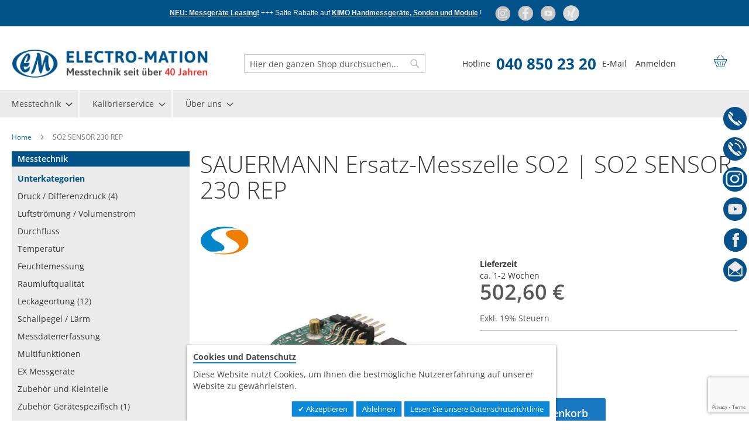

--- FILE ---
content_type: text/html; charset=UTF-8
request_url: https://www.electro-mation.de/056-27635-sauermann-ersatzsensor-abgasanalysegeraete-so2.html
body_size: 30472
content:
<!doctype html>
<html lang="de">
    <head prefix="og: http://ogp.me/ns# fb: http://ogp.me/ns/fb# product: http://ogp.me/ns/product#">
        <script>
    var LOCALE = 'de\u002DDE';
    var BASE_URL = 'https\u003A\u002F\u002Fwww.electro\u002Dmation.de\u002F';
    var require = {
        'baseUrl': 'https\u003A\u002F\u002Fwww.electro\u002Dmation.de\u002Fstatic\u002Fversion1757514139\u002Ffrontend\u002FLindbaum\u002Ftheme\u002Fde_DE'
    };</script>        <meta charset="utf-8"/>
<meta name="title" content="SAUERMANN Ersatz-Messzelle SO2 - SO2 SENSOR 230 REP"/>
<meta name="description" content="SAUERMANN Ersatz-Messzelle zur Messung von SO2 (Schwefeldioxid) für SAUERMANN Abgasmessgeräte Si-CA 230. Der Ersatzsensor kann eigenständig getauscht werden, ohne das Messgerät einzuschicken. Darüber hinaus lässt sich der Sensor auch als Ergänzung verbaue"/>
<meta name="robots" content="INDEX,FOLLOW"/>
<meta name="viewport" content="width=device-width, initial-scale=1"/>
<meta name="format-detection" content="telephone=no"/>
<meta http-equiv="X-UA-Compatible" content="IE=edge,chrome=1"/>
<title>SAUERMANN Ersatz-Messzelle SO2 - SO2 SENSOR 230 REP | über 40 Jahre Luftmesstechnik</title>
<link  rel="stylesheet" type="text/css"  media="all" href="https://www.electro-mation.de/static/version1757514139/frontend/Lindbaum/theme/de_DE/mage/calendar.min.css" />
<link  rel="stylesheet" type="text/css"  media="all" href="https://www.electro-mation.de/static/version1757514139/frontend/Lindbaum/theme/de_DE/css/styles-m.min.css" />
<link  rel="stylesheet" type="text/css"  media="all" href="https://www.electro-mation.de/static/version1757514139/frontend/Lindbaum/theme/de_DE/Meetanshi_CookieNotice/css/cookienotice.min.css" />
<link  rel="stylesheet" type="text/css"  media="all" href="https://www.electro-mation.de/static/version1757514139/frontend/Lindbaum/theme/de_DE/VladimirPopov_WebForms/css/styles.min.css" />
<link  rel="stylesheet" type="text/css"  media="all" href="https://www.electro-mation.de/static/version1757514139/frontend/Lindbaum/theme/de_DE/VladimirPopov_WebForms/css/grid.min.css" />
<link  rel="stylesheet" type="text/css"  media="all" href="https://www.electro-mation.de/static/version1757514139/frontend/Lindbaum/theme/de_DE/VladimirPopov_WebForms/css/opentip.min.css" />
<link  rel="stylesheet" type="text/css"  media="all" href="https://www.electro-mation.de/static/version1757514139/frontend/Lindbaum/theme/de_DE/VladimirPopov_WebForms/css/colpick.min.css" />
<link  rel="stylesheet" type="text/css"  media="all" href="https://www.electro-mation.de/static/version1757514139/frontend/Lindbaum/theme/de_DE/VladimirPopov_WebForms/css/accdc/calendar.min.css" />
<link  rel="stylesheet" type="text/css"  media="all" href="https://www.electro-mation.de/static/version1757514139/frontend/Lindbaum/theme/de_DE/VladimirPopov_WebForms/css/magnific-popup.min.css" />
<link  rel="stylesheet" type="text/css"  media="all" href="https://www.electro-mation.de/static/version1757514139/frontend/Lindbaum/theme/de_DE/mage/gallery/gallery.min.css" />
<link  rel="stylesheet" type="text/css"  media="all" href="https://www.electro-mation.de/static/version1757514139/frontend/Lindbaum/theme/de_DE/FME_Productattachments/css/prettyPhoto.min.css" />
<link  rel="stylesheet" type="text/css"  media="all" href="https://www.electro-mation.de/static/version1757514139/frontend/Lindbaum/theme/de_DE/Lindbaum_ProductRequest/css/productrequest.min.css" />
<link  rel="stylesheet" type="text/css"  media="screen and (min-width: 768px)" href="https://www.electro-mation.de/static/version1757514139/frontend/Lindbaum/theme/de_DE/css/styles-l.min.css" />
<link  rel="stylesheet" type="text/css"  media="print" href="https://www.electro-mation.de/static/version1757514139/frontend/Lindbaum/theme/de_DE/css/print.min.css" />
<script  type="text/javascript"  src="https://www.electro-mation.de/static/version1757514139/_cache/merged/458963d3cdde68d5331b4861db3ea9f5.min.js"></script>
<script  type="text/javascript"  src="//www.google.com/recaptcha/api.js"></script>
<link rel="preload" as="font" crossorigin="anonymous" href="https://www.electro-mation.de/static/version1757514139/frontend/Lindbaum/theme/de_DE/fonts/opensans/light/opensans-300.woff2" />
<link rel="preload" as="font" crossorigin="anonymous" href="https://www.electro-mation.de/static/version1757514139/frontend/Lindbaum/theme/de_DE/fonts/opensans/regular/opensans-400.woff2" />
<link rel="preload" as="font" crossorigin="anonymous" href="https://www.electro-mation.de/static/version1757514139/frontend/Lindbaum/theme/de_DE/fonts/opensans/semibold/opensans-600.woff2" />
<link rel="preload" as="font" crossorigin="anonymous" href="https://www.electro-mation.de/static/version1757514139/frontend/Lindbaum/theme/de_DE/fonts/opensans/bold/opensans-700.woff2" />
<link rel="preload" as="font" crossorigin="anonymous" href="https://www.electro-mation.de/static/version1757514139/frontend/Lindbaum/theme/de_DE/fonts/Luma-Icons.woff2" />
<link  rel="canonical" href="https://www.electro-mation.de/056-27635-sauermann-ersatzsensor-abgasanalysegeraete-so2.html" />
<link  rel="icon" type="image/x-icon" href="https://www.electro-mation.de/media/favicon/default/favicon.ico" />
<link  rel="shortcut icon" type="image/x-icon" href="https://www.electro-mation.de/media/favicon/default/favicon.ico" />
        
<script nonce="YXI3NHI3bDR6dmwxYTY5bzJ0Y2RmZ2g0NmR5M2k1cnM=">
    window.getWpGA4Cookie = function(name) {
        match = document.cookie.match(new RegExp(name + '=([^;]+)'));
        if (match) return decodeURIComponent(match[1].replace(/\+/g, ' ')) ;
    };

    window.ga4AllowServices = false;

    var isCookieRestrictionModeEnabled = 0,
        currentWebsiteId = 1,
        cookieRestrictionName = 'user_allowed_save_cookie';

    if (isCookieRestrictionModeEnabled) {
        allowedCookies = window.getWpGA4Cookie(cookieRestrictionName);

        if (allowedCookies !== undefined) {
            allowedWebsites = JSON.parse(allowedCookies);

            if (allowedWebsites[currentWebsiteId] === 1) {
                window.ga4AllowServices = true;
            }
        }
    } else {
        window.ga4AllowServices = true;
    }
</script>
        <script nonce="YXI3NHI3bDR6dmwxYTY5bzJ0Y2RmZ2g0NmR5M2k1cnM=">
        if (window.ga4AllowServices) {
            window.dataLayer = window.dataLayer || [];
                        var dl4Objects = [{"pageName":"SAUERMANN Ersatz-Messzelle SO2 - SO2 SENSOR 230 REP | \u00fcber 40 Jahre Luftmesstechnik","pageType":"product","ecommerce":{"currency":"EUR","value":502.6,"items":[{"item_name":"SO2 SENSOR 230 REP","affiliation":"Main Website - electro-mation - deutsch","item_id":"056-27635","price":502.6,"item_brand":"SAUERMANN","item_list_name":"","item_list_id":"","item_stock_status":"In stock","item_sale_product":"No","item_reviews_count":"0","item_reviews_score":"0"}]},"event":"view_item"},{"ecommerce":{"items":[{"item_name":"O2 SENSOR 030 REP","affiliation":"Main Website - electro-mation - deutsch","item_id":"056-27524","price":168.2,"item_brand":"SAUERMANN","item_list_name":"Upsell Products From SO2 SENSOR 230 REP","item_list_id":"upsell_products","index":1},{"item_name":"O2 SENSOR 130\/230 REP","affiliation":"Main Website - electro-mation - deutsch","item_id":"056-27628","price":197.2,"item_brand":"SAUERMANN","item_list_name":"Upsell Products From SO2 SENSOR 230 REP","item_list_id":"upsell_products","index":2},{"item_name":"CO SENSOR 030 REP","affiliation":"Main Website - electro-mation - deutsch","item_id":"056-27525","price":204.8,"item_brand":"SAUERMANN","item_list_name":"Upsell Products From SO2 SENSOR 230 REP","item_list_id":"upsell_products","index":3},{"item_name":"CO SENSOR 130 REP","affiliation":"Main Website - electro-mation - deutsch","item_id":"056-27629","price":356.9,"item_brand":"SAUERMANN","item_list_name":"Upsell Products From SO2 SENSOR 230 REP","item_list_id":"upsell_products","index":4},{"item_name":"CO SENSOR 230 REP","affiliation":"Main Website - electro-mation - deutsch","item_id":"056-27630","price":502.6,"item_brand":"SAUERMANN","item_list_name":"Upsell Products From SO2 SENSOR 230 REP","item_list_id":"upsell_products","index":5},{"item_name":"COH2 SENSOR 130 REP","affiliation":"Main Website - electro-mation - deutsch","item_id":"056-27877","price":356.4,"item_brand":"SAUERMANN","item_list_name":"Upsell Products From SO2 SENSOR 230 REP","item_list_id":"upsell_products","index":6},{"item_name":"NO SENSOR 030 REP","affiliation":"Main Website - electro-mation - deutsch","item_id":"056-27506","price":385,"item_brand":"SAUERMANN","item_category":"Messtechnik","item_category2":"Zubeh\u00f6r Ger\u00e4tespezifisch","item_category3":"f\u00fcr KIMO \/ SAUERMANN Handmessger\u00e4te","item_list_name":"Upsell Products From SO2 SENSOR 230 REP","item_list_id":"upsell_products","index":7},{"item_name":"NO SENSOR 130\/230 REP","affiliation":"Main Website - electro-mation - deutsch","item_id":"056-27631","price":502.6,"item_brand":"SAUERMANN","item_list_name":"Upsell Products From SO2 SENSOR 230 REP","item_list_id":"upsell_products","index":8},{"item_name":"NO-LOW SENSOR 130\/230 REP","affiliation":"Main Website - electro-mation - deutsch","item_id":"056-27632","price":502.6,"item_brand":"SAUERMANN","item_list_name":"Upsell Products From SO2 SENSOR 230 REP","item_list_id":"upsell_products","index":9},{"item_name":"NO2 SENSOR 230 REP","affiliation":"Main Website - electro-mation - deutsch","item_id":"056-27633","price":502.6,"item_brand":"SAUERMANN","item_list_name":"Upsell Products From SO2 SENSOR 230 REP","item_list_id":"upsell_products","index":10},{"item_name":"NO2 LOW SENSOR 230 REP","affiliation":"Main Website - electro-mation - deutsch","item_id":"056-27634","price":502.6,"item_brand":"SAUERMANN","item_list_name":"Upsell Products From SO2 SENSOR 230 REP","item_list_id":"upsell_products","index":11},{"item_name":"SO2 LOW SENSOR 230 REP","affiliation":"Main Website - electro-mation - deutsch","item_id":"056-27636","price":502.6,"item_brand":"SAUERMANN","item_list_name":"Upsell Products From SO2 SENSOR 230 REP","item_list_id":"upsell_products","index":12},{"item_name":"CXHY SENSOR 230 REP","affiliation":"Main Website - electro-mation - deutsch","item_id":"056-27637","price":502.6,"item_brand":"SAUERMANN","item_list_name":"Upsell Products From SO2 SENSOR 230 REP","item_list_id":"upsell_products","index":13},{"item_name":"H2S SENSOR 230 REP","affiliation":"Main Website - electro-mation - deutsch","item_id":"056-27638","price":731.2,"item_brand":"SAUERMANN","item_list_name":"Upsell Products From SO2 SENSOR 230 REP","item_list_id":"upsell_products","index":14}],"item_list_id":"upsell_products","item_list_name":"Upsell Products From SO2 SENSOR 230 REP"},"event":"view_item_list"}];
            for (var i in dl4Objects) {
                window.dataLayer.push({ecommerce: null});
                window.dataLayer.push(dl4Objects[i]);
            }
                        var wpGA4Cookies = ['wp_ga4_user_id','wp_ga4_customerGroup'];
            wpGA4Cookies.map(function (cookieName) {
                var cookieValue = window.getWpGA4Cookie(cookieName);
                if (cookieValue) {
                    var dl4Object = {};
                    dl4Object[cookieName.replace('wp_ga4_', '')] = cookieValue;
                    window.dataLayer.push(dl4Object);
                }
            });
        }
    </script>

    <!-- Google Tag Manager -->
<script nonce="YXI3NHI3bDR6dmwxYTY5bzJ0Y2RmZ2g0NmR5M2k1cnM=" >  if (window.ga4AllowServices) { (function(w,d,s,l,i){w[l]=w[l]||[];w[l].push({'gtm.start':
new Date().getTime(),event:'gtm.js'});var f=d.getElementsByTagName(s)[0],
j=d.createElement(s),dl=l!='dataLayer'?'&l='+l:'';j.async=true;j.src=
'https://www.googletagmanager.com/gtm.js?id='+i+dl;f.parentNode.insertBefore(j,f);
})(window,document,'script','dataLayer','GTM-K9F2NG2H');} </script>
<!-- End Google Tag Manager --><!-- Google Tag Manager -->
<script nonce="YXI3NHI3bDR6dmwxYTY5bzJ0Y2RmZ2g0NmR5M2k1cnM=" >  if (window.ga4AllowServices) { (function(w,d,s,l,i){w[l]=w[l]||[];w[l].push({'gtm.start':
new Date().getTime(),event:'gtm.js'});var f=d.getElementsByTagName(s)[0],
j=d.createElement(s),dl=l!='dataLayer'?'&l='+l:'';j.async=true;j.src=
'https://www.googletagmanager.com/gtm.js?id='+i+dl;f.parentNode.insertBefore(j,f);
})(window,document,'script','dataLayer','GTM-K9F2NG2H');} </script>
<!-- End Google Tag Manager -->    <script type="text/x-magento-init">
        {
            "*": {
                "Magento_PageCache/js/form-key-provider": {
                    "isPaginationCacheEnabled":
                        0                }
            }
        }
    </script>
<script type="application/ld+json">
{
"@context": "http://schema.org",
"@type": "Organization",
"url": "",
"sameAs": [],
"email": "info@electro-mation.de",
"legalName": "Electro-Mation GmbH",
"logo": "https://www.electro-mation.de/static/version1757514139/frontend/Lindbaum/theme/de_DE/images/logo.svg",
"address": {
"@type": "PostalAddress",
"addressCountry": "",
"addressLocality": "",
"postalCode": "",
"streetAddress": ""
},
"contactPoint": [{
"@type": "ContactPoint",
"telephone": "Tel.: +49 (0)40 / 850 232 0",
"contactType": "customer service",
"areaServed": "",
"availableLanguage": "German"
}]
}
</script>
<meta property="og:type" content="product" />
<meta property="og:title"
      content="SO2&#x20;SENSOR&#x20;230&#x20;REP" />
<meta property="og:image"
      content="https://www.electro-mation.de/media/catalog/product/cache/9f0c1d7e05babc24b872344df3667d5a/1/1/11-056-27635-sauermann-ersatzsensor-abgasanalysegeraete-so2.jpg" />
<meta property="og:description"
      content="f&amp;uuml&#x3B;r&#x20;SAUERMANN&#x20;Abgasmessger&amp;auml&#x3B;te&#x20;Si-CA&#x20;230zur&#x20;Messung&#x20;von&#x20;SO2&#x20;&#x28;Schwefeldioxid&#x29;Messbereich&#x20;0&#x20;bis&#x20;5000&#x20;ppmelektrochemische&#x20;Messzelleals&#x20;Ersatz&#x20;eines&#x20;bestehenden&#x20;Sensorsauf&#x20;Anfrage&#x20;auch&#x20;als&#x20;zus&amp;auml&#x3B;tzlicher&#x20;Sensor&#x20;erh&amp;auml&#x3B;ltlich" />
<meta property="og:url" content="https://www.electro-mation.de/056-27635-sauermann-ersatzsensor-abgasanalysegeraete-so2.html" />
    <meta property="product:price:amount" content="502.6"/>
    <meta property="product:price:currency"
      content="EUR"/>
<script type="application/ld+json">
{
"@context": "http://schema.org/",
"@type": "Product",
"name": "SO2 SENSOR 230 REP",
"image": "https://www.electro-mation.de/media/catalog/product/cache/9f0c1d7e05babc24b872344df3667d5a/1/1/11-056-27635-sauermann-ersatzsensor-abgasanalysegeraete-so2.jpg",
"description": "SAUERMANN Ersatz-Messzelle SO2 | SO2 SENSOR 230 REP SAUERMANN Ersatz-Messzelle zur Messung von SO2 (Schwefeldioxid) f&uuml;r SAUERMANN Abgasmessger&auml;te Si-CA 230. Der Ersatzsensor kann eigenst&auml;ndig getauscht werden, ohne das Messger&auml;t einzuschicken. Dar&uuml;ber hinaus l&auml;sst sich der Sensor auch als Erg&auml;nzung verbauen. Hierzu ist jedoch ein Einsenden des Ger&auml;tes n&ouml;tig - kontaktieren Sie uns.  Vorteilef&uuml;r SAUERMANN Abgasmessger&auml;te Si-CA 230zur Messung von SO2 (Schwefeldioxid)Messbereich 0 bis 5000 ppmelektrochemische Messzelleals Ersatz eines bestehenden Sensorsauf Anfrage auch als zus&auml;tzlicher Sensor erh&auml;ltlich  Technische EigenschaftenMessparameterSO2Messbereich0 bis 5000 ppmMessgenauigkeit&plusmn;5 ppm &lt; 100 ppm&plusmn;5% vom Messwert &gt; 100 ppm  ZollinformationenZolltarif-Nr.9026 9000UrsprungslandFrankreich  ModelleModelleArt.-Nr.SAUERMANN Ersatz-Messzelle SO2 SO2 SENSOR 230 REP056-27635  LieferumfangSAUERMANN Ersatz-Messzelle SO2 SO2 SENSOR 230 REP  KalibrierungWir empfehlen eine j&auml;hrliche Kalibrierung Ihres Messger&auml;tes. Ganz gleich welchen Parameter Sie kalibriert haben wollen, wir &uuml;bernehmen es f&uuml;r Sie. F&uuml;r eine &Uuml;bersicht unserer Kalibrierleistungen klicken Sie bitte hier.F&uuml;r Informationen zu unserem Kalibrierlabor klicken Sie bitte hier. ",
"mpn": "",
"sku": "056-27635"
    ,
"offers": {
    "@type": "Offer",
    "priceCurrency": "EUR",
"price": "502.6",
    "priceValidUntil": "2026-11-30",
"availability": "http://schema.org/InStock",
    "url": "https://www.electro-mation.de/056-27635-sauermann-ersatzsensor-abgasanalysegeraete-so2.html",
    "seller": {
        "@type": "Organization",
        "name": "Electro-Mation GmbH"
    }
}
}
</script>    </head>
    <body data-container="body"
          data-mage-init='{"loaderAjax": {}, "loader": { "icon": "https://www.electro-mation.de/static/version1757514139/frontend/Lindbaum/theme/de_DE/images/loader-2.gif"}}'
        id="html-body" itemtype="http://schema.org/Product" itemscope="itemscope" class="catalog-product-view product-056-27635-sauermann-ersatzsensor-abgasanalysegeraete-so2 page-layout-2columns-left">
        <!-- Google Tag Manager (noscript) -->
<noscript><iframe src="https://www.googletagmanager.com/ns.html?id=GTM-K9F2NG2H"
height="0" width="0" style="display:none;visibility:hidden"></iframe></noscript>
<!-- End Google Tag Manager (noscript) -->
<script type="text/x-magento-init">
    {
        "*": {
            "Magento_PageBuilder/js/widget-initializer": {
                "config": {"[data-content-type=\"slider\"][data-appearance=\"default\"]":{"Magento_PageBuilder\/js\/content-type\/slider\/appearance\/default\/widget":false},"[data-content-type=\"map\"]":{"Magento_PageBuilder\/js\/content-type\/map\/appearance\/default\/widget":false},"[data-content-type=\"row\"]":{"Magento_PageBuilder\/js\/content-type\/row\/appearance\/default\/widget":false},"[data-content-type=\"tabs\"]":{"Magento_PageBuilder\/js\/content-type\/tabs\/appearance\/default\/widget":false},"[data-content-type=\"slide\"]":{"Magento_PageBuilder\/js\/content-type\/slide\/appearance\/default\/widget":{"buttonSelector":".pagebuilder-slide-button","showOverlay":"hover","dataRole":"slide"}},"[data-content-type=\"banner\"]":{"Magento_PageBuilder\/js\/content-type\/banner\/appearance\/default\/widget":{"buttonSelector":".pagebuilder-banner-button","showOverlay":"hover","dataRole":"banner"}},"[data-content-type=\"buttons\"]":{"Magento_PageBuilder\/js\/content-type\/buttons\/appearance\/inline\/widget":false},"[data-content-type=\"products\"][data-appearance=\"carousel\"]":{"Magento_PageBuilder\/js\/content-type\/products\/appearance\/carousel\/widget":false}},
                "breakpoints": {"desktop":{"label":"Desktop","stage":true,"default":true,"class":"desktop-switcher","icon":"Magento_PageBuilder::css\/images\/switcher\/switcher-desktop.svg","conditions":{"min-width":"1024px"},"options":{"products":{"default":{"slidesToShow":"5"}}}},"tablet":{"conditions":{"max-width":"1024px","min-width":"768px"},"options":{"products":{"default":{"slidesToShow":"4"},"continuous":{"slidesToShow":"3"}}}},"mobile":{"label":"Mobile","stage":true,"class":"mobile-switcher","icon":"Magento_PageBuilder::css\/images\/switcher\/switcher-mobile.svg","media":"only screen and (max-width: 768px)","conditions":{"max-width":"768px","min-width":"640px"},"options":{"products":{"default":{"slidesToShow":"3"}}}},"mobile-small":{"conditions":{"max-width":"640px"},"options":{"products":{"default":{"slidesToShow":"2"},"continuous":{"slidesToShow":"1"}}}}}            }
        }
    }
</script>

<div class="cookie-status-message" id="cookie-status">
    The store will not work correctly when cookies are disabled.</div>
<script type="text&#x2F;javascript">document.querySelector("#cookie-status").style.display = "none";</script>
<script type="text/x-magento-init">
    {
        "*": {
            "cookieStatus": {}
        }
    }
</script>

<script type="text/x-magento-init">
    {
        "*": {
            "mage/cookies": {
                "expires": null,
                "path": "\u002F",
                "domain": ".www.electro\u002Dmation.de",
                "secure": true,
                "lifetime": "3600"
            }
        }
    }
</script>
    <noscript>
        <div class="message global noscript">
            <div class="content">
                <p>
                    <strong>JavaScript scheint in Ihrem Browser deaktiviert zu sein.</strong>
                    <span>
                        Um unsere Website in bester Weise zu erfahren, aktivieren Sie Javascript in Ihrem Browser.                    </span>
                </p>
            </div>
        </div>
    </noscript>


<script>
    window.cookiesConfig = window.cookiesConfig || {};
    window.cookiesConfig.secure = true;
</script><script>    require.config({
        map: {
            '*': {
                wysiwygAdapter: 'mage/adminhtml/wysiwyg/tiny_mce/tinymce5Adapter'
            }
        }
    });</script><script>    require.config({
        paths: {
            googleMaps: 'https\u003A\u002F\u002Fmaps.googleapis.com\u002Fmaps\u002Fapi\u002Fjs\u003Fv\u003D3\u0026key\u003D'
        },
        config: {
            'Magento_PageBuilder/js/utils/map': {
                style: '',
            },
            'Magento_PageBuilder/js/content-type/map/preview': {
                apiKey: '',
                apiKeyErrorMessage: 'You\u0020must\u0020provide\u0020a\u0020valid\u0020\u003Ca\u0020href\u003D\u0027https\u003A\u002F\u002Fwww.electro\u002Dmation.de\u002Fadminhtml\u002Fsystem_config\u002Fedit\u002Fsection\u002Fcms\u002F\u0023cms_pagebuilder\u0027\u0020target\u003D\u0027_blank\u0027\u003EGoogle\u0020Maps\u0020API\u0020key\u003C\u002Fa\u003E\u0020to\u0020use\u0020a\u0020map.'
            },
            'Magento_PageBuilder/js/form/element/map': {
                apiKey: '',
                apiKeyErrorMessage: 'You\u0020must\u0020provide\u0020a\u0020valid\u0020\u003Ca\u0020href\u003D\u0027https\u003A\u002F\u002Fwww.electro\u002Dmation.de\u002Fadminhtml\u002Fsystem_config\u002Fedit\u002Fsection\u002Fcms\u002F\u0023cms_pagebuilder\u0027\u0020target\u003D\u0027_blank\u0027\u003EGoogle\u0020Maps\u0020API\u0020key\u003C\u002Fa\u003E\u0020to\u0020use\u0020a\u0020map.'
            },
        }
    });</script><script>
    require.config({
        shim: {
            'Magento_PageBuilder/js/utils/map': {
                deps: ['googleMaps']
            }
        }
    });</script><div class="widget block block-static-block">
    <div data-content-type="html" data-appearance="default" data-element="main" data-decoded="true"><!-- add class ticker-hide to remove ticker tape, or remove it to show up ticker-->
<div class="ticker-tape-container">
  <div class="ticker-tape-text-block">
   <div class="ticker-tape-text">



   <p>
   
   <a class="ticker-tape-link" href="https://www.electro-mation.de/leasing">NEU: Messger&auml;te Leasing!</a>
    +++ Satte Rabatte auf <a class="ticker-tape-link" href="https://www.electro-mation.de/kimo-handmessgeraete.html">KIMO Handmessgeräte, Sonden und Module</a>
     !&#160;&#160;&#160;&#160;&#160;&#160;

<a href="https://www.instagram.com/electromationgmbh/" title="instagram" target="_blank" rel="noopener">
<img src="https://www.electro-mation.de/media/.renditions/tmp/design/insta.png" alt="instagram" style="vertical-align:middle; max-width: 30px;"/>
</a>&#160;

<a href="https://www.facebook.com/pages/Electro-Mation-GmbH/110200295722326" title="facebook" target="_blank" rel="noopener">
<img src="https://www.electro-mation.de/media/.renditions/tmp/design/footer_social_fb.png" style="vertical-align:middle; max-width: 30px;" alt="facebook" />
</a>&#160;

<a href="http://www.youtube.com/user/electromationgmbh/videos" title="youtube" target="_blank" rel="noopener">
<img src="https://www.electro-mation.de/media/.renditions/tmp/design/footer_social_yt.png" style="vertical-align:middle; max-width: 30px;" alt="youtube" />
</a>&#160;



<a href="https://www.xing.com/pages/electro-mationgmbh" title="Xing" target="_blank" rel="noopener">
<img src="https://www.electro-mation.de/media/.renditions/tmp/design/footer_social_xin.png"  style="vertical-align:middle; max-width: 30px;" alt="XING" />
</a></p>

   </div>
  </div>
</div></div></div>
<div class="page-wrapper"><header class="page-header"><div class="header content"><span data-action="toggle-nav" class="action nav-toggle"><span>Navigation umschalten</span></span>
<a
    class="logo"
    href="https://www.electro-mation.de/"
    title="Electro-Mation&#x20;GmbH"
    id="shop-logo"
    aria-label="store logo">
    <img src="https://www.electro-mation.de/media/logo/default/logo_subline.png"
         title="Electro-Mation&#x20;GmbH"
         alt="Electro-Mation&#x20;GmbH"
            />
</a>
<div class="block block-search">
    <div class="block block-title"><strong>Suche</strong></div>
    <div class="block block-content">
        <form class="form minisearch" id="search_mini_form"
              action="https://www.electro-mation.de/catalogsearch/result/" method="get">
                        <div class="field search">
                <label class="label" for="search" data-role="minisearch-label">
                    <span>Suche</span>
                </label>
                <div class="control">
                    <input id="search"
                           data-mage-init='{
                            "quickSearch": {
                                "formSelector": "#search_mini_form",
                                "url": "https://www.electro-mation.de/search/ajax/suggest/",
                                "destinationSelector": "#search_autocomplete",
                                "minSearchLength": "1"
                            }
                        }'
                           type="text"
                           name="q"
                           value=""
                           placeholder="Hier&#x20;den&#x20;ganzen&#x20;Shop&#x20;durchsuchen..."
                           class="input-text"
                           maxlength="128"
                           role="combobox"
                           aria-haspopup="false"
                           aria-autocomplete="both"
                           autocomplete="off"
                           aria-expanded="false"/>
                    <div id="search_autocomplete" class="search-autocomplete"></div>
                    <div class="nested">
    <a class="action advanced" href="https://www.electro-mation.de/catalogsearch/advanced/" data-action="advanced-search">
        Erweiterte Suche    </a>
</div>
                </div>
            </div>
            <div class="actions">
                <button type="submit"
                        title="Suche"
                        class="action search"
                        aria-label="Search"
                >
                    <span>Suche</span>
                </button>
            </div>
        </form>
    </div>
</div>
<ul class="header links">        <li class="custom-header-links">
        <span>Hotline</span> <a href="tel:0408502320" title="Hotline" class="phone">040 850 23 20</a> <a href="mailto:info@electro-mation.de" title="E-Mail" class="mail">E-Mail</a>    </li>
    <li class="authorization-link">
        <a href="https://www.electro-mation.de/customer/account/login/" rel="nofollow" title=" Anmelden">
            Anmelden        </a>
        
<div data-block="minicart" class="minicart-wrapper" id="minicart-mobile">
    <a class="action showcart" href=""
       data-bind="scope: 'minicart_content'">
        <span class="text">Mein Warenkorb</span>
        <span class="counter qty empty"
              data-bind="css: { empty: !!getCartParam('summary_count') == false && !isLoading() }, blockLoader: isLoading">
            <span class="counter-number"><!-- ko text: getCartParam('summary_count') --><!-- /ko --></span>
            <span class="counter-label">
            <!-- ko if: getCartParam('summary_count') -->
                <!-- ko text: getCartParam('summary_count') --><!-- /ko -->
                <!-- ko i18n: 'items' --><!-- /ko -->
                <!-- /ko -->
            </span>
        </span>
    </a>
            <script>
            require(['jquery'], function ($) {
                $('a.action.showcart').click(function () {
                    $(document.body).trigger('processStart');
                });
            });
        </script>
            <script type="text/x-magento-init">
    {
        "[data-block='minicart']": {
            "Magento_Ui/js/core/app": []        },
        "*": {
            "Magento_Ui/js/block-loader": "https\u003A\u002F\u002Fwww.electro\u002Dmation.de\u002Fstatic\u002Fversion1757514139\u002Ffrontend\u002FLindbaum\u002Ftheme\u002Fde_DE\u002Fimages\u002Floader\u002D1.gif"
        }
    }

    </script>
</div>


    </li>
</ul>
<div data-block="minicart" class="minicart-wrapper" id="minicart-desktop">
    <a class="action showcart" href="https://www.electro-mation.de/checkout/cart/"
       data-bind="scope: 'minicart_content'">
        <span class="text">Mein Warenkorb</span>
        <span class="counter qty empty"
              data-bind="css: { empty: !!getCartParam('summary_count') == false && !isLoading() }, blockLoader: isLoading">
            <span class="counter-number"><!-- ko text: getCartParam('summary_count') --><!-- /ko --></span>
            <span class="counter-label">
            <!-- ko if: getCartParam('summary_count') -->
                <!-- ko text: getCartParam('summary_count') --><!-- /ko -->
                <!-- ko i18n: 'items' --><!-- /ko -->
                <!-- /ko -->
            </span>
        </span>
    </a>
            <script>
            require(['jquery'], function ($) {
                $('a.action.showcart').click(function() {
                    $(document.body).trigger('processStart');
                });
            });
        </script>
        <script>
        window.checkout = {"shoppingCartUrl":"https:\/\/www.electro-mation.de\/checkout\/cart\/","checkoutUrl":"https:\/\/www.electro-mation.de\/checkout\/","updateItemQtyUrl":"https:\/\/www.electro-mation.de\/checkout\/sidebar\/updateItemQty\/","removeItemUrl":"https:\/\/www.electro-mation.de\/checkout\/sidebar\/removeItem\/","imageTemplate":"Magento_Catalog\/product\/image_with_borders","baseUrl":"https:\/\/www.electro-mation.de\/","minicartMaxItemsVisible":0,"websiteId":"1","maxItemsToDisplay":10,"storeId":"1","storeGroupId":"1","agreementIds":["1"],"customerLoginUrl":"https:\/\/www.electro-mation.de\/customer\/account\/login\/","isRedirectRequired":false,"autocomplete":"off","captcha":{"user_login":{"isCaseSensitive":false,"imageHeight":50,"imageSrc":"","refreshUrl":"https:\/\/www.electro-mation.de\/captcha\/refresh\/","isRequired":false,"timestamp":1764536011}}};
    </script>
    <script type="text/x-magento-init">
    {
        "[data-block='minicart']": {
            "Magento_Ui/js/core/app": {"components":{"minicart_content":{"children":{"subtotal.container":{"children":{"subtotal":{"children":{"subtotal.totals":{"config":{"display_cart_subtotal_incl_tax":0,"display_cart_subtotal_excl_tax":1,"template":"Magento_Tax\/checkout\/minicart\/subtotal\/totals"},"children":{"subtotal.totals.msrp":{"component":"Magento_Msrp\/js\/view\/checkout\/minicart\/subtotal\/totals","config":{"displayArea":"minicart-subtotal-hidden","template":"Magento_Msrp\/checkout\/minicart\/subtotal\/totals"}}},"component":"Magento_Tax\/js\/view\/checkout\/minicart\/subtotal\/totals"}},"component":"uiComponent","config":{"template":"Magento_Checkout\/minicart\/subtotal"}}},"component":"uiComponent","config":{"displayArea":"subtotalContainer"}},"item.renderer":{"component":"Magento_Checkout\/js\/view\/cart-item-renderer","config":{"displayArea":"defaultRenderer","template":"Magento_Checkout\/minicart\/item\/default"},"children":{"item.image":{"component":"Magento_Catalog\/js\/view\/image","config":{"template":"Magento_Catalog\/product\/image","displayArea":"itemImage"}},"checkout.cart.item.price.sidebar":{"component":"uiComponent","config":{"template":"Magento_Checkout\/minicart\/item\/price","displayArea":"priceSidebar"}}}},"extra_info":{"component":"uiComponent","config":{"displayArea":"extraInfo"}},"promotion":{"component":"uiComponent","config":{"displayArea":"promotion"}}},"config":{"itemRenderer":{"default":"defaultRenderer","simple":"defaultRenderer","virtual":"defaultRenderer"},"template":"Magento_Checkout\/minicart\/content"},"component":"Magento_Checkout\/js\/view\/minicart"}},"types":[]}        },
        "*": {
            "Magento_Ui/js/block-loader": "https\u003A\u002F\u002Fwww.electro\u002Dmation.de\u002Fstatic\u002Fversion1757514139\u002Ffrontend\u002FLindbaum\u002Ftheme\u002Fde_DE\u002Fimages\u002Floader\u002D1.gif"
        }
    }
    </script>
</div>


</div></header>    <div class="sections nav-sections">
                <div class="section-items nav-sections-items"
             data-mage-init='{"tabs":{"openedState":"active"}}'>
                                            <div class="section-item-title nav-sections-item-title"
                     data-role="collapsible">
                    <a class="nav-sections-item-switch"
                       data-toggle="switch" href="#store.menu">
                        Menü                    </a>
                </div>
                <div class="section-item-content nav-sections-item-content"
                     id="store.menu"
                     data-role="content">
                    
<nav class="navigation" data-action="navigation">
    <ul data-mage-init='{"menu":{"responsive":true, "expanded":true, "position":{"my":"left top","at":"left bottom"}}}'>
        <li  class="level0 nav-1 category-item first level-top parent" id="level0-nav-1"><span style="cursor:default;" id="110"  class="level-top" ><span class="ui-menu-icon ui-icon ui-icon-carat-1-e"></span><span>Messtechnik</span></span><ul class="level0 submenu"><div class="submenu-wrapper"><li  class="level1 nav-1-1 category-item first parent" id="level1-nav-1-1"><a id="3" href="https://www.electro-mation.de/druck-differenzdruck-manometer.html" ><img src="https://www.electro-mation.de/media/catalog/category/Icons-alle-klein_1.jpg" /><span>Druck / Differenzdruck</span></a><ul class="level1 submenu"><li  class="level2 nav-1-1-1 category-item first" id="level2-nav-1-1-1"><a id="18" href="https://www.electro-mation.de/druck-differenzdruck-manometer/mikromanometer.html" ><span>Handmessgeräte / Mikromanometer</span></a></li><li  class="level2 nav-1-1-2 category-item" id="level2-nav-1-1-2"><a id="19" href="https://www.electro-mation.de/druck-differenzdruck-manometer/differenzdrucktransmitter-differenzdruckmessumformer-differenzdrucksensoren.html" ><span>Differenzdruckmessumformer</span></a></li><li  class="level2 nav-1-1-3 category-item" id="level2-nav-1-1-3"><a id="20" href="https://www.electro-mation.de/druck-differenzdruck-manometer/messumformer-wasser.html" ><span>Differenzdruckmessumformer (Wasser, Flüssigkeit) </span></a></li><li  class="level2 nav-1-1-4 category-item" id="level2-nav-1-1-4"><a id="21" href="https://www.electro-mation.de/druck-differenzdruck-manometer/differenzdruckmanometer.html" ><span>Analoge Differenzdruckmanometer</span></a></li><li  class="level2 nav-1-1-5 category-item" id="level2-nav-1-1-5"><a id="22" href="https://www.electro-mation.de/druck-differenzdruck-manometer/u-rohrmanometer-fluessigkeitsmanometer.html" ><span>U-Rohr Manometer / Schrägrohrmanometer</span></a></li><li  class="level2 nav-1-1-6 category-item" id="level2-nav-1-1-6"><a id="23" href="https://www.electro-mation.de/druck-differenzdruck-manometer/differenzdruckschalter-druckwaechter.html" ><span>Differenzdruck Schalter / Wächter</span></a></li><li  class="level2 nav-1-1-7 category-item" id="level2-nav-1-1-7"><a id="24" href="https://www.electro-mation.de/druck-differenzdruck-manometer/atex-drucksensoren.html" ><span>EX Druck / Differenzdruck Sensoren</span></a></li><li  class="level2 nav-1-1-8 category-item" id="level2-nav-1-1-8"><a id="25" href="https://www.electro-mation.de/druck-differenzdruck-manometer/druck-funkdatenlogger.html" ><span>Datenlogger</span></a></li><li  class="level2 nav-1-1-9 category-item" id="level2-nav-1-1-9"><a id="26" href="https://www.electro-mation.de/druck-differenzdruck-manometer/differenzdruckkalibratoren.html" ><span>Kalibratoren</span></a></li><li  class="level2 nav-1-1-10 category-item" id="level2-nav-1-1-10"><a id="27" href="https://www.electro-mation.de/druck-differenzdruck-manometer/displays.html" ><span>Multikanal-Displays</span></a></li><li  class="level2 nav-1-1-11 category-item last" id="level2-nav-1-1-11"><a id="28" href="https://www.electro-mation.de/druck-differenzdruck-manometer/dichtsitzpruefgeraet.html" ><span>Dichtsitzprüfgerät</span></a></li></ul></li><li  class="level1 nav-1-2 category-item parent" id="level1-nav-1-2"><a id="4" href="https://www.electro-mation.de/luftgeschwindigkeit-volumenstrom.html" ><img src="https://www.electro-mation.de/media/catalog/category/druck_2.jpg" /><span>Luftströmung / Volumenstrom</span></a><ul class="level1 submenu"><li  class="level2 nav-1-2-1 category-item first" id="level2-nav-1-2-1"><a id="29" href="https://www.electro-mation.de/luftgeschwindigkeit-volumenstrom/anemometer.html" ><span>Handmessgeräte / Anemometer</span></a></li><li  class="level2 nav-1-2-2 category-item" id="level2-nav-1-2-2"><a id="30" href="https://www.electro-mation.de/luftgeschwindigkeit-volumenstrom/windmesser-kestrel.html" ><span>Handmessgeräte / Windmesser</span></a></li><li  class="level2 nav-1-2-3 category-item" id="level2-nav-1-2-3"><a id="31" href="https://www.electro-mation.de/luftgeschwindigkeit-volumenstrom/volumenstrommesshaube.html" ><span>Volumenstrommesshauben / Balometer</span></a></li><li  class="level2 nav-1-2-4 category-item" id="level2-nav-1-2-4"><a id="32" href="https://www.electro-mation.de/luftgeschwindigkeit-volumenstrom/stroemungssensoren.html" ><span>Strömungssensoren Staudruck</span></a></li><li  class="level2 nav-1-2-5 category-item" id="level2-nav-1-2-5"><a id="33" href="https://www.electro-mation.de/luftgeschwindigkeit-volumenstrom/stroemungssensoren-thermoelektrisch.html" ><span>Strömungssensoren Thermoelektrisch</span></a></li><li  class="level2 nav-1-2-6 category-item" id="level2-nav-1-2-6"><a id="34" href="https://www.electro-mation.de/luftgeschwindigkeit-volumenstrom/stroemungssensoren-fluegelrad.html" ><span>Strömungssensoren Flügelrad</span></a></li><li  class="level2 nav-1-2-7 category-item" id="level2-nav-1-2-7"><a id="35" href="https://www.electro-mation.de/luftgeschwindigkeit-volumenstrom/stroemungssensoren-vortex.html" ><span>Strömungssensoren Vortex</span></a></li><li  class="level2 nav-1-2-8 category-item" id="level2-nav-1-2-8"><a id="36" href="https://www.electro-mation.de/luftgeschwindigkeit-volumenstrom/stroemungssensoren-windfahne.html" ><span>Strömungssensoren Windfahne</span></a></li><li  class="level2 nav-1-2-9 category-item" id="level2-nav-1-2-9"><a id="37" href="https://www.electro-mation.de/luftgeschwindigkeit-volumenstrom/stroemungssensoren-ex-schutz.html" ><span>EX Strömungssensoren</span></a></li><li  class="level2 nav-1-2-10 category-item" id="level2-nav-1-2-10"><a id="38" href="https://www.electro-mation.de/luftgeschwindigkeit-volumenstrom/prandtlsche-staurohre-staudrucksonden.html" ><span>Staurohre / Wirkdrucksonden</span></a></li><li  class="level2 nav-1-2-11 category-item last" id="level2-nav-1-2-11"><a id="39" href="https://www.electro-mation.de/luftgeschwindigkeit-volumenstrom/messkreuze-messtrecken-venturi-volumenstrom.html" ><span>Messkreuze / Messstrecken / Venturirohre</span></a></li></ul></li><li  class="level1 nav-1-3 category-item parent" id="level1-nav-1-3"><a id="5" href="https://www.electro-mation.de/durchflussmesser.html" ><img src="https://www.electro-mation.de/media/catalog/category/durchfluss.jpg" /><span>Durchfluss</span></a><ul class="level1 submenu"><li  class="level2 nav-1-3-1 category-item first" id="level2-nav-1-3-1"><a id="40" href="https://www.electro-mation.de/durchflussmesser/durchflussmesser.html" ><span>Durchflussmesser</span></a></li><li  class="level2 nav-1-3-2 category-item" id="level2-nav-1-3-2"><a id="41" href="https://www.electro-mation.de/durchflussmesser/schwebekoerper-durchflussmesser.html" ><span>Schwebekörper-Durchflussmesser</span></a></li><li  class="level2 nav-1-3-3 category-item" id="level2-nav-1-3-3"><a id="43" href="https://www.electro-mation.de/durchflussmesser/ultraschalldurchflussmesser.html" ><span>Ultraschalldurchflussmesser</span></a></li><li  class="level2 nav-1-3-4 category-item last" id="level2-nav-1-3-4"><a id="42" href="https://www.electro-mation.de/durchflussmesser/schwebekoerper-durchflussmesser-ex-schutz.html" ><span>EX Durchflussmesser</span></a></li></ul></li><li  class="level1 nav-1-4 category-item parent" id="level1-nav-1-4"><a id="6" href="https://www.electro-mation.de/temperatur.html" ><img src="https://www.electro-mation.de/media/catalog/category/temperatur_1.jpg" /><span>Temperatur</span></a><ul class="level1 submenu"><li  class="level2 nav-1-4-1 category-item first" id="level2-nav-1-4-1"><a id="44" href="https://www.electro-mation.de/temperatur/thermometer.html" ><span>Handmessgeräte / Thermometer</span></a></li><li  class="level2 nav-1-4-2 category-item" id="level2-nav-1-4-2"><a id="45" href="https://www.electro-mation.de/temperatur/ir-thermometer-pyrometer.html" ><span>IR-Thermometer</span></a></li><li  class="level2 nav-1-4-3 category-item" id="level2-nav-1-4-3"><a id="46" href="https://www.electro-mation.de/temperatur/widerstandssensoren-pt100.html" ><span>Widerstandssensoren (Pt100, Pt1000, NTC,…)</span></a></li><li  class="level2 nav-1-4-4 category-item" id="level2-nav-1-4-4"><a id="47" href="https://www.electro-mation.de/temperatur/thermoelemente.html" ><span>Thermoelemente (Typ-K, Typ-T, …)</span></a></li><li  class="level2 nav-1-4-5 category-item" id="level2-nav-1-4-5"><a id="48" href="https://www.electro-mation.de/temperatur/datenlogger.html" ><span>Datenlogger</span></a></li><li  class="level2 nav-1-4-6 category-item" id="level2-nav-1-4-6"><a id="50" href="https://www.electro-mation.de/temperatur/websensoren-temperatur.html" ><span>Websensoren</span></a></li><li  class="level2 nav-1-4-7 category-item last" id="level2-nav-1-4-7"><a id="51" href="https://www.electro-mation.de/temperatur/displays.html" ><span>Multikanal-Displays</span></a></li></ul></li><li  class="level1 nav-1-5 category-item parent" id="level1-nav-1-5"><a id="7" href="https://www.electro-mation.de/feuchtemessung.html" ><img src="https://www.electro-mation.de/media/catalog/category/rain_1.jpg" /><span>Feuchtemessung</span></a><ul class="level1 submenu"><li  class="level2 nav-1-5-1 category-item first" id="level2-nav-1-5-1"><a id="52" href="https://www.electro-mation.de/feuchtemessung/hygrometer.html" ><span>Handmessgeräte / Hygrometer</span></a></li><li  class="level2 nav-1-5-2 category-item" id="level2-nav-1-5-2"><a id="53" href="https://www.electro-mation.de/feuchtemessung/feuchtesensoren.html" ><span>Stationäre Sensoren</span></a></li><li  class="level2 nav-1-5-3 category-item" id="level2-nav-1-5-3"><a id="54" href="https://www.electro-mation.de/feuchtemessung/feuchtesensoren-ex-schutz.html" ><span>EX Feuchtesensoren</span></a></li><li  class="level2 nav-1-5-4 category-item" id="level2-nav-1-5-4"><a id="55" href="https://www.electro-mation.de/feuchtemessung/feuchtedatenlogger.html" ><span>Datenlogger</span></a></li><li  class="level2 nav-1-5-5 category-item" id="level2-nav-1-5-5"><a id="57" href="https://www.electro-mation.de/feuchtemessung/websensoren-feuchte.html" ><span>Websensoren</span></a></li><li  class="level2 nav-1-5-6 category-item" id="level2-nav-1-5-6"><a id="58" href="https://www.electro-mation.de/feuchtemessung/feuchtekalibrator.html" ><span>Kalibratoren</span></a></li><li  class="level2 nav-1-5-7 category-item last" id="level2-nav-1-5-7"><a id="59" href="https://www.electro-mation.de/feuchtemessung/multikanal-display.html" ><span>Multikanal-Displays</span></a></li></ul></li><li  class="level1 nav-1-6 category-item parent" id="level1-nav-1-6"><a id="8" href="https://www.electro-mation.de/raumluftqualitat-co2-voc-sensoren.html" ><img src="https://www.electro-mation.de/media/catalog/category/co2_1.jpg" /><span>Raumluftqualität</span></a><ul class="level1 submenu"><li  class="level2 nav-1-6-1 category-item first" id="level2-nav-1-6-1"><a id="60" href="https://www.electro-mation.de/raumluftqualitat-co2-voc-sensoren/co2-handmessgeraet.html" ><span>Handmessgeräte Luftqualität</span></a></li><li  class="level2 nav-1-6-2 category-item" id="level2-nav-1-6-2"><a id="61" href="https://www.electro-mation.de/raumluftqualitat-co2-voc-sensoren/luftgueteampel.html" ><span>Luftgüteampeln</span></a></li><li  class="level2 nav-1-6-3 category-item" id="level2-nav-1-6-3"><a id="101" href="https://www.electro-mation.de/raumluftqualitat-co2-voc-sensoren/co2-sensoren.html" ><span>Luftqualitätssensoren</span></a></li><li  class="level2 nav-1-6-4 category-item last" id="level2-nav-1-6-4"><a id="62" href="https://www.electro-mation.de/raumluftqualitat-co2-voc-sensoren/luftqualitaet-datenlogger.html" ><span>Datenlogger / Websensoren</span></a></li></ul></li><li  class="level1 nav-1-7 category-item" id="level1-nav-1-7"><a id="9" href="https://www.electro-mation.de/leckageortung.html" ><img src="https://www.electro-mation.de/media/catalog/category/target.jpg" /><span>Leckageortung</span></a></li><li  class="level1 nav-1-8 category-item parent" id="level1-nav-1-8"><a id="10" href="https://www.electro-mation.de/schallpegel.html" ><img src="https://www.electro-mation.de/media/catalog/category/volume.jpg" /><span>Schallpegel / Lärm</span></a><ul class="level1 submenu"><li  class="level2 nav-1-8-1 category-item first" id="level2-nav-1-8-1"><a id="63" href="https://www.electro-mation.de/schallpegel/mobile-schallpegelmesser.html" ><span>Schallpegelmesser</span></a></li><li  class="level2 nav-1-8-2 category-item last" id="level2-nav-1-8-2"><a id="64" href="https://www.electro-mation.de/schallpegel/larmampel.html" ><span>Lärmampeln / Lärmtafeln</span></a></li></ul></li><li  class="level1 nav-1-9 category-item parent" id="level1-nav-1-9"><a id="11" href="https://www.electro-mation.de/messdatenerfassung.html" ><img src="https://www.electro-mation.de/media/catalog/category/net.jpg" /><span>Messdatenerfassung</span></a><ul class="level1 submenu"><li  class="level2 nav-1-9-1 category-item first" id="level2-nav-1-9-1"><a id="66" href="https://www.electro-mation.de/messdatenerfassung/websensoren.html" ><span>Web-Sensoren</span></a></li><li  class="level2 nav-1-9-2 category-item" id="level2-nav-1-9-2"><a id="67" href="https://www.electro-mation.de/messdatenerfassung/akivision-messdatenerfassungssystem.html" ><span>Messdatenerfassungssysteme</span></a></li><li  class="level2 nav-1-9-3 category-item last" id="level2-nav-1-9-3"><a id="68" href="https://www.electro-mation.de/messdatenerfassung/gsm-messdaten-uebertragung.html" ><span>GSM Datenübertragung</span></a></li></ul></li><li  class="level1 nav-1-10 category-item parent" id="level1-nav-1-10"><a id="12" href="https://www.electro-mation.de/multifunktionen.html" ><img src="https://www.electro-mation.de/media/catalog/category/steam.jpg" /><span>Multifunktionen</span></a><ul class="level1 submenu"><li  class="level2 nav-1-10-1 category-item first" id="level2-nav-1-10-1"><a id="69" href="https://www.electro-mation.de/multifunktionen/handmessgeraete.html" ><span>Multikanal-Handmessgeräte</span></a></li><li  class="level2 nav-1-10-2 category-item last" id="level2-nav-1-10-2"><a id="70" href="https://www.electro-mation.de/multifunktionen/stationare-sensoren.html" ><span>Stationäre Multikanalsensoren</span></a></li></ul></li><li  class="level1 nav-1-11 category-item parent" id="level1-nav-1-11"><a id="13" href="https://www.electro-mation.de/messgeraete-mit-ex-schutz.html" ><img src="https://www.electro-mation.de/media/catalog/category/exponent.jpg" /><span>EX Messgeräte</span></a><ul class="level1 submenu"><li  class="level2 nav-1-11-1 category-item first" id="level2-nav-1-11-1"><a id="71" href="https://www.electro-mation.de/messgeraete-mit-ex-schutz/ex-differenzdruck-sensoren.html" ><span>EX Druck / Differenzdruck Sensoren</span></a></li><li  class="level2 nav-1-11-2 category-item" id="level2-nav-1-11-2"><a id="72" href="https://www.electro-mation.de/messgeraete-mit-ex-schutz/ex-stroemungssensoren.html" ><span>EX Strömungssensoren</span></a></li><li  class="level2 nav-1-11-3 category-item" id="level2-nav-1-11-3"><a id="73" href="https://www.electro-mation.de/messgeraete-mit-ex-schutz/ex-schwebekoerperdurchflussmesser.html" ><span>EX Durchflussmesser</span></a></li><li  class="level2 nav-1-11-4 category-item" id="level2-nav-1-11-4"><a id="74" href="https://www.electro-mation.de/messgeraete-mit-ex-schutz/ex-feuchtesensoren.html" ><span>EX Feuchtesensoren</span></a></li><li  class="level2 nav-1-11-5 category-item last" id="level2-nav-1-11-5"><a id="75" href="https://www.electro-mation.de/messgeraete-mit-ex-schutz/ex-schaltverstaerker.html" ><span>EX Schaltverstärker</span></a></li></ul></li><li  class="level1 nav-1-12 category-item parent" id="level1-nav-1-12"><a id="14" href="https://www.electro-mation.de/kleinteile-zubehoer.html" ><img src="https://www.electro-mation.de/media/catalog/category/repair.jpg" /><span>Zubehör und Kleinteile</span></a><ul class="level1 submenu"><li  class="level2 nav-1-12-1 category-item first" id="level2-nav-1-12-1"><a id="76" href="https://www.electro-mation.de/kleinteile-zubehoer/druckentnahmestutzen.html" ><span>Druckanschlüsse / Druckstutzen</span></a></li><li  class="level2 nav-1-12-2 category-item" id="level2-nav-1-12-2"><a id="88" href="https://www.electro-mation.de/kleinteile-zubehoer/schlauch-stecksystem.html" ><span>Schlauchstecksystem</span></a></li><li  class="level2 nav-1-12-3 category-item" id="level2-nav-1-12-3"><a id="77" href="https://www.electro-mation.de/kleinteile-zubehoer/kugelhahne-ventile.html" ><span>Kugelhähne / Ventile</span></a></li><li  class="level2 nav-1-12-4 category-item" id="level2-nav-1-12-4"><a id="78" href="https://www.electro-mation.de/kleinteile-zubehoer/schlauchverbinder.html" ><span>Schlauchverbinder / Fittinge</span></a></li><li  class="level2 nav-1-12-5 category-item" id="level2-nav-1-12-5"><a id="79" href="https://www.electro-mation.de/kleinteile-zubehoer/druckschlaeuche.html" ><span>Druckschläuche</span></a></li><li  class="level2 nav-1-12-6 category-item" id="level2-nav-1-12-6"><a id="80" href="https://www.electro-mation.de/kleinteile-zubehoer/sinterfilter-druckstossminderer.html" ><span>Druckstoßminderer / Sinterfilter</span></a></li><li  class="level2 nav-1-12-7 category-item" id="level2-nav-1-12-7"><a id="132" href="https://www.electro-mation.de/kleinteile-zubehoer/abdeckkappen.html" ><span>Abdeckkappen</span></a></li><li  class="level2 nav-1-12-8 category-item" id="level2-nav-1-12-8"><a id="81" href="https://www.electro-mation.de/kleinteile-zubehoer/halterungen-fur-sonden.html" ><span>Halterungen für Sonden</span></a></li><li  class="level2 nav-1-12-9 category-item" id="level2-nav-1-12-9"><a id="82" href="https://www.electro-mation.de/kleinteile-zubehoer/messfluessigkeit.html" ><span>Messflüssigkeit für Manometer</span></a></li><li  class="level2 nav-1-12-10 category-item" id="level2-nav-1-12-10"><a id="83" href="https://www.electro-mation.de/kleinteile-zubehoer/trafos-netzteile-stromversorgung.html" ><span>Trafos / Netzteile</span></a></li><li  class="level2 nav-1-12-11 category-item" id="level2-nav-1-12-11"><a id="84" href="https://www.electro-mation.de/kleinteile-zubehoer/ex-schaltverstaerker.html" ><span>EX Schaltverstärker</span></a></li><li  class="level2 nav-1-12-12 category-item" id="level2-nav-1-12-12"><a id="85" href="https://www.electro-mation.de/kleinteile-zubehoer/leitungsreiniger.html" ><span>Automatischer Messleitungsreiniger</span></a></li><li  class="level2 nav-1-12-13 category-item" id="level2-nav-1-12-13"><a id="86" href="https://www.electro-mation.de/kleinteile-zubehoer/luftstroemungsgleichrichter.html" ><span>Luftströmungsgleichrichter</span></a></li><li  class="level2 nav-1-12-14 category-item" id="level2-nav-1-12-14"><a id="87" href="https://www.electro-mation.de/kleinteile-zubehoer/referenznullpunkt.html" ><span>Nullpunkt Referenzgerät</span></a></li><li  class="level2 nav-1-12-15 category-item last" id="level2-nav-1-12-15"><a id="89" href="https://www.electro-mation.de/kleinteile-zubehoer/schutztaschen-koffer.html" ><span>Sonstiges</span></a></li></ul></li><li  class="level1 nav-1-13 category-item parent" id="level1-nav-1-13"><a id="15" href="https://www.electro-mation.de/geraetespeziisches-zubehoer.html" ><img src="https://www.electro-mation.de/media/catalog/category/test.jpg" /><span>Zubehör Gerätespezifisch</span></a><ul class="level1 submenu"><li  class="level2 nav-1-13-1 category-item first" id="level2-nav-1-13-1"><a id="90" href="https://www.electro-mation.de/geraetespeziisches-zubehoer/zubehoer-dwyer-messgeraete.html" ><span>für DWYER Messgeräte</span></a></li><li  class="level2 nav-1-13-2 category-item" id="level2-nav-1-13-2"><a id="91" href="https://www.electro-mation.de/geraetespeziisches-zubehoer/zubehoer-kimo-handmessgeraete.html" ><span>für KIMO / SAUERMANN Handmessgeräte</span></a></li><li  class="level2 nav-1-13-3 category-item" id="level2-nav-1-13-3"><a id="92" href="https://www.electro-mation.de/geraetespeziisches-zubehoer/zubehoer-kimo-stationaere-messgeraete.html" ><span>für KIMO / SAUERMANN Stationäre Messgeräte</span></a></li><li  class="level2 nav-1-13-4 category-item" id="level2-nav-1-13-4"><a id="93" href="https://www.electro-mation.de/geraetespeziisches-zubehoer/zubehoer-kimo-datenlogger.html" ><span>für KIMO / SAUERMANN Datenlogger</span></a></li><li  class="level2 nav-1-13-5 category-item" id="level2-nav-1-13-5"><a id="99" href="https://www.electro-mation.de/geraetespeziisches-zubehoer/fuer-em-messgeraete.html" ><span>für EM Messgeräte</span></a></li><li  class="level2 nav-1-13-6 category-item last" id="level2-nav-1-13-6"><a id="100" href="https://www.electro-mation.de/geraetespeziisches-zubehoer/fuer-andere-hersteller.html" ><span>für andere Hersteller</span></a></li></ul></li><li  class="level1 nav-1-14 category-item" id="level1-nav-1-14"><a id="16" href="https://www.electro-mation.de/fundgrube.html" ><img src="https://www.electro-mation.de/media/catalog/category/percent.jpg" /><span>Fundgrube</span></a></li><li  class="level1 nav-1-15 category-item last parent" id="level1-nav-1-15"><a id="17" href="https://www.electro-mation.de/kalibrierungen-messgeraete.html" ><img src="https://www.electro-mation.de/media/catalog/category/kalib.jpg" /><span>Kalibrierungen</span></a><ul class="level1 submenu"><li  class="level2 nav-1-15-1 category-item first" id="level2-nav-1-15-1"><a id="94" href="https://www.electro-mation.de/kalibrierungen-messgeraete/druck-differenzdruck.html" ><span>Druck / Relativdruck</span></a></li><li  class="level2 nav-1-15-2 category-item" id="level2-nav-1-15-2"><a id="95" href="https://www.electro-mation.de/kalibrierungen-messgeraete/luftgeschwindigkeit-volumenstrom.html" ><span>Luftgeschwindigkeit / Volumenstrom</span></a></li><li  class="level2 nav-1-15-3 category-item" id="level2-nav-1-15-3"><a id="96" href="https://www.electro-mation.de/kalibrierungen-messgeraete/temperatur.html" ><span>Temperatur</span></a></li><li  class="level2 nav-1-15-4 category-item" id="level2-nav-1-15-4"><a id="97" href="https://www.electro-mation.de/kalibrierungen-messgeraete/relative-luftfeuchtigkeit.html" ><span>Relative Luftfeuchtigkeit</span></a></li><li  class="level2 nav-1-15-5 category-item last" id="level2-nav-1-15-5"><a id="98" href="https://www.electro-mation.de/kalibrierungen-messgeraete/co2-kohlendioxid.html" ><span>CO2</span></a></li></ul></li></div><div class="topnav-content"></div></ul></li><li  class="level0 nav-2 category-item level-top parent" id="level0-nav-2"><a id="111" href="https://www.electro-mation.de/kalibrierservice.html"  class="level-top" ><span>Kalibrierservice</span></a><ul class="level0 submenu"><div class="submenu-wrapper"><li  class="level1 nav-2-1 category-item first" id="level1-nav-2-1"><a id="114" href="https://www.electro-mation.de/kalibrierservice/druck-relativedruck.html" ><img src="https://www.electro-mation.de/media/catalog/category/Icons-alle-klein.jpg" /><span>Druck/Relativdruck</span></a></li><li  class="level1 nav-2-2 category-item" id="level1-nav-2-2"><a id="115" href="https://www.electro-mation.de/kalibrierservice/luftgeschwindigkeit-volumenstrom.html" ><img src="https://www.electro-mation.de/media/catalog/category/druck_1.jpg" /><span>Luftgeschwindigkeit/Volumenstrom</span></a></li><li  class="level1 nav-2-3 category-item" id="level1-nav-2-3"><a id="116" href="https://www.electro-mation.de/kalibrierservice/temperatur.html" ><img src="https://www.electro-mation.de/media/catalog/category/temperatur.jpg" /><span>Temperatur</span></a></li><li  class="level1 nav-2-4 category-item" id="level1-nav-2-4"><a id="117" href="https://www.electro-mation.de/kalibrierservice/relative-luftfeuchtigkeit.html" ><img src="https://www.electro-mation.de/media/catalog/category/rain.jpg" /><span>Relative Luftfeuchtigkeit</span></a></li><li  class="level1 nav-2-5 category-item last" id="level1-nav-2-5"><a id="118" href="https://www.electro-mation.de/kalibrierservice/co2.html" ><img src="https://www.electro-mation.de/media/catalog/category/co2.jpg" /><span>CO2</span></a></li></div><div class="topnav-content"><div style="display: flex; flex-direction: column; max-width: 500px; margin-top: 11px;">
<h3 style="color: #005289; font-size: 19px;">Schnell und zuverlässig: Unser Kalibrierlabor</h3>
<p>Druck/Relativdruck, Luftgeschwindigkeit/Volumenstrom, Temperatur, Relative Feucht, CO2 (Kohlendioxid), all Hersteller. Auch DAkkS-Kalibrierung über Partnerlabore möglich. Alle ausgestellten Zertifikate sind 100% rückführbar auf nationale Normale, leicht verständlich und in deutsch und englisch.</p>
<p style="font-style: italic;"><img style="display: flex; margin-left: auto; margin-right: auto;" src="https://www.electro-mation.de/media/wysiwyg/westenberg-luftkanal.jpg" alt="Kalibreservice" width="360" height="260"> <br>Mit unserem Westenberg Windkanal "Gottinger Bauart" kalibrieren wir Strömungssensoren von 0,12 bis 40 m/s.</p>
<div>&nbsp;</div>
</div></div></ul></li><li  class="level0 nav-3 category-item level-top parent" id="level0-nav-3"><a id="112" href="https://magento2.electromation.powered-by-rackspeed.de/ueber-uns/unternehmen.html"  class="level-top" ><span>Über uns</span></a><ul class="level0 submenu"><div class="submenu-wrapper"><li  class="level1 nav-3-1 category-item first" id="level1-nav-3-1"><a id="113" href="https://www.electro-mation.de/ueber-uns/unternehmen.html" ><img src="https://www.electro-mation.de/media/catalog/category/hause.jpg" /><span>Unternehmen</span></a></li><li  class="level1 nav-3-2 category-item" id="level1-nav-3-2"><a id="119" href="https://www.electro-mation.de/ueber-uns/referenzen.html" ><img src="https://www.electro-mation.de/media/catalog/category/ref.jpg" /><span>Referenzen</span></a></li><li  class="level1 nav-3-3 category-item" id="level1-nav-3-3"><a id="122" href="https://www.electro-mation.de/ueber-uns-unternehmen-html/katalog.html" ><img src="https://www.electro-mation.de/media/catalog/category/katalog.jpg" /><span>Katalog</span></a></li><li  class="level1 nav-3-4 category-item last" id="level1-nav-3-4"><a id="123" href="https://www.electro-mation.de/ueber-uns/kontakt.html" ><img src="https://www.electro-mation.de/media/catalog/category/kontakt.jpg" /><span>Kontakt</span></a></li></div><div class="topnav-content"><div data-content-type="html" data-appearance="default" data-element="main" data-decoded="true"><div style="display: flex; flex-direction: column; max-width: 500px;">
<h3 style="color: #005289; font-size: 19px; margin-top: 11px;">Profitieren Sie von &uuml;ber 40 Jahren Erfahrung</h3>
<p>Seit der Gr&uuml;ndung 1978 vertreiben wir ein anspruchsvolles Programm aus verschiedensten Sensoren und Messl&ouml;sungen rund um die Luftmesstechnik und Str&ouml;mungsmesstechnik. Unser gesamtes Lieferprogramm jedoch, erstreckt sich &uuml;ber den gesamten Bereich an Messger&auml;ten und Sensorik rund um die HLK Branche (Heizung, L&uuml;ftung, Klima), sowie f&uuml;r industrielle Anwendungen.</p>
<img style="width: auto; height: auto; display: flex; margin-left: auto; margin-right: auto;" src="https://www.electro-mation.de/media/wysiwyg/erfahrung-em.jpg" alt=""> <br>
<p>Unser Programm umfasst vor allem jeweils Handmessger&auml;te, Anzeigen, Schalter, W&auml;chter, Datenlogger, Websensoren und Transmitter f&uuml;r Differenzdruck, Luftstr&ouml;mung, Durchfluss, Temperatur, relative Luftfeuchte, Raumluftqualit&auml;t und Schallpegel.</p>
<div>&nbsp;</div>
</div></div></div></ul></li>            </ul>
</nav>
                </div>
                                            <div class="section-item-title nav-sections-item-title"
                     data-role="collapsible">
                    <a class="nav-sections-item-switch"
                       data-toggle="switch" href="#store.links">
                        Konto                    </a>
                </div>
                <div class="section-item-content nav-sections-item-content"
                     id="store.links"
                     data-role="content">
                    <!-- Account links -->                </div>
                                    </div>
    </div>
<div class="breadcrumbs"></div>
<script type="text/x-magento-init">
    {
        ".breadcrumbs": {
            "breadcrumbs": {"categoryUrlSuffix":".html","useCategoryPathInUrl":0,"product":"SO2 SENSOR 230 REP"}        }
    }
</script>
<main id="maincontent" class="page-main"><a id="contentarea" tabindex="-1"></a>
<div class="page messages"><div data-placeholder="messages"></div>
<div data-bind="scope: 'messages'">
    <!-- ko if: cookieMessages && cookieMessages.length > 0 -->
    <div aria-atomic="true" role="alert" data-bind="foreach: { data: cookieMessages, as: 'message' }" class="messages">
        <div data-bind="attr: {
            class: 'message-' + message.type + ' ' + message.type + ' message',
            'data-ui-id': 'message-' + message.type
        }">
            <div data-bind="html: $parent.prepareMessageForHtml(message.text)"></div>
        </div>
    </div>
    <!-- /ko -->

    <!-- ko if: messages().messages && messages().messages.length > 0 -->
    <div aria-atomic="true" role="alert" class="messages" data-bind="foreach: {
        data: messages().messages, as: 'message'
    }">
        <div data-bind="attr: {
            class: 'message-' + message.type + ' ' + message.type + ' message',
            'data-ui-id': 'message-' + message.type
        }">
            <div data-bind="html: $parent.prepareMessageForHtml(message.text)"></div>
        </div>
    </div>
    <!-- /ko -->
</div>
<script type="text/x-magento-init">
    {
        "*": {
            "Magento_Ui/js/core/app": {
                "components": {
                        "messages": {
                            "component": "Magento_Theme/js/view/messages"
                        }
                    }
                }
            }
    }
</script>
</div><div class="columns"><div class="column main"><div class="product-top"><div class="page-title-wrapper&#x20;product">
    <h1 class="page-title"
                >
        <span class="base" data-ui-id="page-title-wrapper" itemprop="name">SAUERMANN Ersatz-Messzelle SO2 | SO2 SENSOR 230 REP</span>    </h1>
    </div>

        <a class="product-manufacturer-link"
       href="https://www.electro-mation.de/partner/sauermann-hlk-messtechnik.html"
       alt="sauermann">
        <img
                src="https://www.electro-mation.de/media/manufacturer/sauermann.png"
                alt="SAUERMANN-Logo" height="50"/>
    </a>
</div><div class="product-info-main">
<div class="product attribute delivery_time">
            <strong class="type">Lieferzeit</strong>
        <div class="value" itemprop="delivery_time">ca. 1-2 Wochen</div>
</div>
<div class="product-info-price"><div class="price-box price-final_price" data-role="priceBox" data-product-id="781" data-price-box="product-id-781">
    <div class="price__simple-product">
        

<span class="price-container price-final_price&#x20;tax&#x20;weee"
         itemprop="offers" itemscope itemtype="http://schema.org/Offer">
        <span  id="product-price-781"                data-price-amount="502.6"
        data-price-type="finalPrice"
        class="price-wrapper "
    ><span class="price">502,60 €</span></span>
                <meta itemprop="price" content="502.6" />
        <meta itemprop="priceCurrency" content="EUR" />
    </span>
    </div>


<script>
    require(['jquery'], function ($) {
        $(document).ready(function () {
            $('.product-options-wrapper select').on('change', function () {
                var selectedOptions = $('.product-options-wrapper select').filter(function () {
                    return $(this).val() != '';
                });

                var newLabel = (selectedOptions.length > 0) ? '' : 'ab';
                (selectedOptions.length > 0) ? $('.price__simple-product .price-label').css('margin-right', '0px') : $('.price__simple-product .price-label').css('margin-right', '5px');
                $('.price__simple-product .price-label').html(newLabel);
            });
        });
    });
</script></div><div class="price-details">
                        <span class="tax-details">Exkl. 19% Steuern</span>
            </div>
<div class="product-info-stock-sku">
</div></div>

<div class="product-add-form">
    <form data-product-sku="056-27635"
          action="https://www.electro-mation.de/checkout/cart/add/uenc/aHR0cHM6Ly93d3cuZWxlY3Ryby1tYXRpb24uZGUvMDU2LTI3NjM1LXNhdWVybWFubi1lcnNhdHpzZW5zb3ItYWJnYXNhbmFseXNlZ2VyYWV0ZS1zbzIuaHRtbA~~/product/781/" method="post"
          id="product_addtocart_form">
        <input type="hidden" name="product" value="781" />
        <input type="hidden" name="selected_configurable_option" value="" />
        <input type="hidden" name="related_product" id="related-products-field" value="" />
        <input type="hidden" name="item"  value="781" />
        <input name="form_key" type="hidden" value="ph00yPhRU261Mrkg" />                            <div class="box-tocart">
    <div class="fieldset">
                <div class="field qty">
            <label class="label" for="qty"><span>Anzahl</span></label>
            <div class="control">
                <input type="number"
                       name="qty"
                       id="qty"
                       min="0"
                       value="1"
                       title="Anzahl"
                       class="input-text qty"
                       data-validate="{&quot;required-number&quot;:true,&quot;validate-item-quantity&quot;:{&quot;maxAllowed&quot;:10000}}"
                       />
            </div>
        </div>
                <div class="actions">
            <button type="submit"
                    title="In&#x20;den&#x20;Warenkorb"
                    class="action primary tocart"
                    id="product-addtocart-button" disabled>
                <span>In den Warenkorb</span>
            </button>
            
<div id="instant-purchase" data-bind="scope:'instant-purchase'">
    <!-- ko template: getTemplate() --><!-- /ko -->
</div>
<script type="text/x-magento-init">
    {
        "#instant-purchase": {
            "Magento_Ui/js/core/app": {"components":{"instant-purchase":{"component":"Magento_InstantPurchase\/js\/view\/instant-purchase","config":{"template":"Magento_InstantPurchase\/instant-purchase","buttonText":"Instant Purchase","purchaseUrl":"https:\/\/www.electro-mation.de\/instantpurchase\/button\/placeOrder\/"}}}}        }
    }
</script>
        </div>
    </div>
</div>
<script type="text/x-magento-init">
    {
        "#product_addtocart_form": {
            "Magento_Catalog/js/validate-product": {}
        }
    }
</script>
        
                    </form>
</div>

<script type="text/x-magento-init">
    {
        "[data-role=priceBox][data-price-box=product-id-781]": {
            "priceBox": {
                "priceConfig":  {"productId":"781","priceFormat":{"pattern":"%s\u00a0\u20ac","precision":2,"requiredPrecision":2,"decimalSymbol":",","groupSymbol":".","groupLength":3,"integerRequired":false},"tierPrices":[]}            }
        }
    }
</script>
<!-- BLOCK product_request.button --><div class="button-holder_vertical">
    <button type="button" class="product-request-button custom-button btn btn-primary"
            id="product-request-button-1">
        <span><span>Produktanfrage</span></span>
    </button>
    <a href="https://www.electro-mation.de/zahlungsmethoden" class="addwishlist custom-button">
        <span><span>Zahlungsmethoden</span></span>
    </a>
</div>
<script type="text/javascript">
    require(['jquery', 'Magento_Catalog/js/price-utils', 'lindbaum/productrequest', 'domReady!'], function ($, priceUtils) {
        $('.product-request-button').click(function () {
            scrollToRequestForm($, this, priceUtils);
        });
    });
</script>
<!-- /BLOCK product_request.button -->    <a href="#"
       class="action towishlist addwishlist"
       data-post='{"action":"https:\/\/www.electro-mation.de\/wishlist\/index\/add\/","data":{"product":781,"uenc":"aHR0cHM6Ly93d3cuZWxlY3Ryby1tYXRpb24uZGUvMDU2LTI3NjM1LXNhdWVybWFubi1lcnNhdHpzZW5zb3ItYWJnYXNhbmFseXNlZ2VyYWV0ZS1zbzIuaHRtbA~~"}}'
       data-action="add-to-wishlist"><span>Zur Wunschliste hinzufügen</span></a>
<script type="text/x-magento-init">
    {
        "body": {
            "addToWishlist": {"productType":"simple"}        }
    }
</script>
</div><div class="product media"><a id="gallery-prev-area" tabindex="-1"></a>
<div class="action-skip-wrapper"><a class="action skip gallery-next-area"
   href="#gallery-next-area">
    <span>
        Zum Ende der Bildergalerie springen    </span>
</a>
</div>

<div class="gallery-placeholder _block-content-loading" data-gallery-role="gallery-placeholder">
    <img
        alt="main product photo"
        class="gallery-placeholder__image"
        src="https://www.electro-mation.de/media/catalog/product/cache/5eb49644bdbdc26075633e7d04b77b0f/1/1/11-056-27635-sauermann-ersatzsensor-abgasanalysegeraete-so2.jpg"
    />
</div>

<script type="text/x-magento-init">
    {
        "[data-gallery-role=gallery-placeholder]": {
            "mage/gallery/gallery": {
                "mixins":["magnifier/magnify"],
                "magnifierOpts": {"fullscreenzoom":"20","top":"","left":"","width":"","height":"","eventType":"hover","enabled":false,"mode":"outside"},
                "data": [{"thumb":"https:\/\/www.electro-mation.de\/media\/catalog\/product\/cache\/abbfc8fc27004ca759e3993f16800758\/1\/1\/11-056-27635-sauermann-ersatzsensor-abgasanalysegeraete-so2.jpg","img":"https:\/\/www.electro-mation.de\/media\/catalog\/product\/cache\/5eb49644bdbdc26075633e7d04b77b0f\/1\/1\/11-056-27635-sauermann-ersatzsensor-abgasanalysegeraete-so2.jpg","full":"https:\/\/www.electro-mation.de\/media\/catalog\/product\/cache\/4382e2d9f9f44d4431097b940e59e0bd\/1\/1\/11-056-27635-sauermann-ersatzsensor-abgasanalysegeraete-so2.jpg","caption":"SO2 SENSOR 230 REP","position":"1","isMain":true,"type":"image","videoUrl":null}],
                "options": {"nav":"thumbs","loop":true,"keyboard":true,"arrows":true,"allowfullscreen":true,"showCaption":false,"width":700,"thumbwidth":88,"thumbheight":110,"height":700,"transitionduration":500,"transition":"slide","navarrows":true,"navtype":"slides","navdir":"horizontal"},
                "fullscreen": {"nav":"thumbs","loop":true,"navdir":"horizontal","navarrows":false,"navtype":"slides","arrows":true,"showCaption":false,"transitionduration":500,"transition":"slide"},
                 "breakpoints": {"mobile":{"conditions":{"max-width":"767px"},"options":{"options":{"nav":"dots"}}}}            }
        }
    }
</script>
<script type="text/x-magento-init">
    {
        "[data-gallery-role=gallery-placeholder]": {
            "Magento_ProductVideo/js/fotorama-add-video-events": {
                "videoData": [{"mediaType":"image","videoUrl":null,"isBase":true}],
                "videoSettings": [{"playIfBase":"0","showRelated":"0","videoAutoRestart":"0"}],
                "optionsVideoData": []            }
        }
    }
</script>
<div class="action-skip-wrapper"><a class="action skip gallery-prev-area"
   href="#gallery-prev-area">
    <span>
        Zum Anfang der Bildergalerie springen    </span>
</a>
</div><a id="gallery-next-area" tabindex="-1"></a>
</div>    <div class="product info detailed">
                <div class="product data items" data-mage-init='{"tabs":{"openedState":"active"}}'>
                                                        <div class="data item title active"
                     data-role="collapsible" id="tab-label-description">
                    <a class="data switch"
                       tabindex="-1"
                       data-toggle="trigger"
                       href="#description"
                       id="tab-label-description-title">
                        Artikelbeschreibung                    </a>
                </div>
                <div class="data item content"
                     aria-labelledby="tab-label-description-title"
                     id="description" data-role="content">
                    
<div class="product attribute description">
        <div class="value" ><h2>SAUERMANN Ersatz-Messzelle SO2&nbsp;|&nbsp;SO2 SENSOR 230 REP</h2>
<p>SAUERMANN Ersatz-Messzelle zur Messung von SO2 (Schwefeldioxid) f&uuml;r SAUERMANN Abgasmessger&auml;te Si-CA 230. Der Ersatzsensor kann eigenst&auml;ndig getauscht werden, ohne das Messger&auml;t einzuschicken. Dar&uuml;ber hinaus l&auml;sst sich der Sensor auch als Erg&auml;nzung verbauen. Hierzu ist jedoch ein Einsenden des Ger&auml;tes n&ouml;tig - kontaktieren Sie uns.</p><p>&nbsp;</p>
<h2>Vorteile</h2><ul class='harken2'><li>f&uuml;r SAUERMANN Abgasmessger&auml;te Si-CA 230</li><li>zur Messung von SO2 (Schwefeldioxid)</li><li>Messbereich 0 bis 5000 ppm</li><li>elektrochemische Messzelle</li><li>als Ersatz eines bestehenden Sensors</li><li>auf Anfrage auch als zus&auml;tzlicher Sensor erh&auml;ltlich</li></ul><p>&nbsp;</p>
<h2>Technische Eigenschaften</h2><div class='table-responsive'><table class='striped table-left'><tbody><tr><td><strong>Messparameter</strong></td><td>SO2</td></tr><tr><td><strong>Messbereich</strong></td><td>0 bis 5000 ppm</td></tr><tr><td><strong>Messgenauigkeit</strong></td><td>&plusmn;5 ppm < 100 ppm<br />&plusmn;5% vom Messwert > 100 ppm</td></tr></tbody></table></div><p>&nbsp;</p>
<h2>Zollinformationen</h2><div class='table-responsive'><table class='striped table-left'><tbody><tr><td><strong>Zolltarif-Nr.</strong></td><td>9026 9000</td></tr><tr><td><strong>Ursprungsland</strong></td><td>Frankreich</td></tr></tbody></table></div><p>&nbsp;</p>
<h2>Modelle</h2><div class='table-responsive'><table class='striped table-top'><tbody><tr><td><strong>Modelle</strong></td><td><strong>Art.-Nr.</strong></td></tr><tr><td>SAUERMANN Ersatz-Messzelle SO2 SO2 SENSOR 230 REP</td><td>056-27635</td></tr></tbody></table></div><p>&nbsp;</p>
<h2>Lieferumfang</h2><ul class='harken2'><li>SAUERMANN Ersatz-Messzelle SO2 SO2 SENSOR 230 REP</li></ul><p>&nbsp;</p>
<h2>Kalibrierung</h2><p>Wir empfehlen eine j&auml;hrliche Kalibrierung Ihres Messger&auml;tes. Ganz gleich welchen Parameter Sie kalibriert haben wollen, wir &uuml;bernehmen es f&uuml;r Sie. <br>F&uuml;r eine &Uuml;bersicht unserer Kalibrierleistungen <a href='https://www.electro-mation.de/kalibrierungen-messgeraete.html' TARGET='_blank' rel='noopener'>klicken Sie bitte hier.</a><br>F&uuml;r Informationen zu unserem Kalibrierlabor <a href='https://www.electro-mation.de/kalibrierlabor-hamburg' TARGET='_blank' rel='noopener'>klicken Sie bitte hier.</a></p><p>&nbsp;</p></div>
</div>
                </div>
                                                                            <div class="data item title "
                     data-role="collapsible" id="tab-label-pattachments">
                    <a class="data switch"
                       tabindex="-1"
                       data-toggle="trigger"
                       href="#pattachments"
                       id="tab-label-pattachments-title">
                        Downloads                    </a>
                </div>
                <div class="data item content"
                     aria-labelledby="tab-label-pattachments-title"
                     id="pattachments" data-role="content">
                     

    <div class="box-collateral">
        <div class="pa_category">
                                                <div class="pa_attachments">
                    <ul>
                                                                                                        
                                <li>
                                    <a class="downloadlink" id="471" counter="https://www.electro-mation.de/productattachments/index/counter?id=471" href="https://www.electro-mation.de/media/productattachments/files/Datenblatt-Sonden-Zubehoer-Abgasanalysatoren.pdf"><img src="https://www.electro-mation.de/static/version1757514139/frontend/Lindbaum/theme/de_DE/images/icons/icon_pdf.png" alt="PDF" />&nbsp;<b>Datenblatt Sonden Zubehoer Abgasanalysatoren</b></a>
                                                                    </li>
                                                                                                                                        </ul>
                </div>
                        </div>

    <script type="text/javascript" charset="utf-8">

        require(["jquery", "prettyphoto"], function ($) {
            // plugin code
            // where $ == "jquery"
            $(document).ready(function () {

                $("a[rel^='prettyPhoto']").prettyPhoto({
                    animation_speed: 'fast',
                    slideshow: 10000,
                    hideflash: true,
                    theme: 'pp_default',
                });

            });
        });

        require(["jquery"], function ($) {

            $('.downloadlink').click(function (e) {

                e.preventDefault();
                var downloadUrl = $(this).attr('href');

                if (downloadUrl == 'javascript:;') {
                    return;
                }

                window.open(downloadUrl, '_blank');


                var countUrl = $(this).attr('counter');
                var id = $(this).attr('id');
                var current_element = $(this);

                $.ajax({
                    url: countUrl,
                    type: "GET",
                    success: function (data) {

                        var html_counter = parseInt($('#item_counter_' + id).text());
                        var counter = parseInt(data.counter);
                        var limit = parseInt(data.limit);
                        var stop = false;

                        if (counter == html_counter) {
                            $('#item_counter_' + id).text(counter + 1);
                            if (limit && limit == counter + 1) {
                                stop = true;
                            }

                        } else {
                            $('#item_counter_' + id).text(counter);
                            if (limit && limit == counter) {
                                stop = true;
                            }
                        }

                        if (stop == true) {

                            current_element.removeClass("downloadlink");
                            current_element.attr("href", "javascript:;");
                            current_element.attr("onclick", "alert('You can not download because this attachment excceds the number of download')");
                        }


                    }
                });


            });

        });

    </script>
</div>
                </div>
                <script type="text&#x2F;javascript">    var elemAQffvWk2Array = document.querySelectorAll('#pattachments');
    if(elemAQffvWk2Array.length !== 'undefined'){
        elemAQffvWk2Array.forEach(function(element) {
            if (element) {
                element.style.display = 'none';

            }
        });
    }</script>                                                                            <div class="data item title "
                     data-role="collapsible" id="tab-label-product.info.upsell">
                    <a class="data switch"
                       tabindex="-1"
                       data-toggle="trigger"
                       href="#product.info.upsell"
                       id="tab-label-product.info.upsell-title">
                        Alternativen                    </a>
                </div>
                <div class="data item content"
                     aria-labelledby="tab-label-product.info.upsell-title"
                     id="product.info.upsell" data-role="content">
                    


    <div class="block upsell" data-mage-init='{"upsellProducts":{}}'
         data-limit="0" data-shuffle="0">
                            <div class="block-title title">
                <strong id="block-upsell-heading" role="heading"
                        aria-level="2">Wir haben andere Produkte gefunden, die Ihnen gefallen könnten!</strong>
            </div>
            <div class="block-content content" aria-labelledby="block-upsell-heading">
                                <div class="products wrapper grid products-grid products-upsell">
                    <ol class="products list items product-items">
                                                                                                                                            <li class="item product product-item" style="display: none;">
                                                        <div class="product-item-info ">
                                <!-- upsell_products_list-->                                <a href="https://www.electro-mation.de/056-27524-sauermann-ersatzsensor-abgasanalysegeraete-o2.html"
                                   class="product photo product-item-photo">
                                    
<span class="product-image-container"
      style="width:290px;">
    <span class="product-image-wrapper"
          style="padding-bottom: 125%;">
                <img class="product-image-photo"
                         src="https://www.electro-mation.de/media/catalog/product/cache/2e0323e5c45f2fe195c9d8f1fcb818a4/0/1/01-056-27524-sauermann-ersatzsensor-abgasanalysegeraete-o2.jpg"
             max-width="152"
             max-height="190"
             alt="O2 SENSOR 030 REP"/>
    </span>

</span>
                                </a>
                                                                <div class="product details product-item-details">
                                    <strong class="product name product-item-name"><a
                                            class="product-item-link"
                                            title="SAUERMANN&#x20;Ersatz-Messzelle&#x20;O2&#x20;O2&#x20;SENSOR&#x20;030&#x20;REP"
                                            href="https://www.electro-mation.de/056-27524-sauermann-ersatzsensor-abgasanalysegeraete-o2.html">
                                            SAUERMANN Ersatz-Messzelle O2 O2 SENSOR 030 REP</a>
                                    </strong>

                                    <div class="price-box price-final_price" data-role="priceBox" data-product-id="770" data-price-box="product-id-770">
    <div class="price__simple-product">
        

<span class="price-container price-final_price&#x20;tax&#x20;weee"
        >
        <span  id="product-price-770"                data-price-amount="168.2"
        data-price-type="finalPrice"
        class="price-wrapper "
    ><span class="price">168,20 €</span></span>
        </span>
    </div>


<script>
    require(['jquery'], function ($) {
        $(document).ready(function () {
            $('.product-options-wrapper select').on('change', function () {
                var selectedOptions = $('.product-options-wrapper select').filter(function () {
                    return $(this).val() != '';
                });

                var newLabel = (selectedOptions.length > 0) ? '' : 'ab';
                (selectedOptions.length > 0) ? $('.price__simple-product .price-label').css('margin-right', '0px') : $('.price__simple-product .price-label').css('margin-right', '5px');
                $('.price__simple-product .price-label').html(newLabel);
            });
        });
    });
</script></div><div class="price-details">
                        <span class="tax-details">Exkl. 19% Steuern</span>
            </div>

                                    
                                    
                                                                    </div>
                            </div>
                            </li>
                                                                                                                                            <li class="item product product-item" style="display: none;">
                                                        <div class="product-item-info ">
                                <!-- upsell_products_list-->                                <a href="https://www.electro-mation.de/056-27628-sauermann-ersatzsensor-abgasanalysegeraete-o2.html"
                                   class="product photo product-item-photo">
                                    
<span class="product-image-container"
      style="width:290px;">
    <span class="product-image-wrapper"
          style="padding-bottom: 125%;">
                <img class="product-image-photo"
                         src="https://www.electro-mation.de/media/catalog/product/cache/2e0323e5c45f2fe195c9d8f1fcb818a4/0/2/02-056-27628-sauermann-ersatzsensor-abgasanalysegeraete-o2.jpg"
             max-width="152"
             max-height="190"
             alt="O2 SENSOR 130/230 REP"/>
    </span>

</span>
                                </a>
                                                                <div class="product details product-item-details">
                                    <strong class="product name product-item-name"><a
                                            class="product-item-link"
                                            title="SAUERMANN&#x20;Ersatz-Messzelle&#x20;O2&#x20;O2&#x20;SENSOR&#x20;130&#x2F;230&#x20;REP"
                                            href="https://www.electro-mation.de/056-27628-sauermann-ersatzsensor-abgasanalysegeraete-o2.html">
                                            SAUERMANN Ersatz-Messzelle O2 O2 SENSOR 130/230 REP</a>
                                    </strong>

                                    <div class="price-box price-final_price" data-role="priceBox" data-product-id="771" data-price-box="product-id-771">
    <div class="price__simple-product">
        

<span class="price-container price-final_price&#x20;tax&#x20;weee"
        >
        <span  id="product-price-771"                data-price-amount="197.2"
        data-price-type="finalPrice"
        class="price-wrapper "
    ><span class="price">197,20 €</span></span>
        </span>
    </div>


<script>
    require(['jquery'], function ($) {
        $(document).ready(function () {
            $('.product-options-wrapper select').on('change', function () {
                var selectedOptions = $('.product-options-wrapper select').filter(function () {
                    return $(this).val() != '';
                });

                var newLabel = (selectedOptions.length > 0) ? '' : 'ab';
                (selectedOptions.length > 0) ? $('.price__simple-product .price-label').css('margin-right', '0px') : $('.price__simple-product .price-label').css('margin-right', '5px');
                $('.price__simple-product .price-label').html(newLabel);
            });
        });
    });
</script></div><div class="price-details">
                        <span class="tax-details">Exkl. 19% Steuern</span>
            </div>

                                    
                                    
                                                                    </div>
                            </div>
                            </li>
                                                                                                                                            <li class="item product product-item" style="display: none;">
                                                        <div class="product-item-info ">
                                <!-- upsell_products_list-->                                <a href="https://www.electro-mation.de/056-27525-sauermann-ersatzsensor-abgasanalysegeraete-co.html"
                                   class="product photo product-item-photo">
                                    
<span class="product-image-container"
      style="width:290px;">
    <span class="product-image-wrapper"
          style="padding-bottom: 125%;">
                <img class="product-image-photo"
                         src="https://www.electro-mation.de/media/catalog/product/cache/2e0323e5c45f2fe195c9d8f1fcb818a4/0/2/02b-056-27525-sauermann-ersatzsensor-abgasanalysegeraete-co.jpg"
             max-width="152"
             max-height="190"
             alt="CO SENSOR 030 REP"/>
    </span>

</span>
                                </a>
                                                                <div class="product details product-item-details">
                                    <strong class="product name product-item-name"><a
                                            class="product-item-link"
                                            title="SAUERMANN&#x20;Ersatz-Messzelle&#x20;CO&#x20;CO&#x20;SENSOR&#x20;030&#x20;REP"
                                            href="https://www.electro-mation.de/056-27525-sauermann-ersatzsensor-abgasanalysegeraete-co.html">
                                            SAUERMANN Ersatz-Messzelle CO CO SENSOR 030 REP</a>
                                    </strong>

                                    <div class="price-box price-final_price" data-role="priceBox" data-product-id="772" data-price-box="product-id-772">
    <div class="price__simple-product">
            </div>


<script>
    require(['jquery'], function ($) {
        $(document).ready(function () {
            $('.product-options-wrapper select').on('change', function () {
                var selectedOptions = $('.product-options-wrapper select').filter(function () {
                    return $(this).val() != '';
                });

                var newLabel = (selectedOptions.length > 0) ? '' : 'ab';
                (selectedOptions.length > 0) ? $('.price__simple-product .price-label').css('margin-right', '0px') : $('.price__simple-product .price-label').css('margin-right', '5px');
                $('.price__simple-product .price-label').html(newLabel);
            });
        });
    });
</script></div><div class="price-details">
                        <span class="tax-details">Exkl. 19% Steuern</span>
            </div>

                                    
                                    
                                                                    </div>
                            </div>
                            </li>
                                                                                                                                            <li class="item product product-item" style="display: none;">
                                                        <div class="product-item-info ">
                                <!-- upsell_products_list-->                                <a href="https://www.electro-mation.de/056-27629-sauermann-ersatzsensor-abgasanalysegeraete-co.html"
                                   class="product photo product-item-photo">
                                    
<span class="product-image-container"
      style="width:290px;">
    <span class="product-image-wrapper"
          style="padding-bottom: 125%;">
                <img class="product-image-photo"
                         src="https://www.electro-mation.de/media/catalog/product/cache/2e0323e5c45f2fe195c9d8f1fcb818a4/0/3/03-056-27629-sauermann-ersatzsensor-abgasanalysegeraete-co.jpg"
             max-width="152"
             max-height="190"
             alt="CO SENSOR 130 REP"/>
    </span>

</span>
                                </a>
                                                                <div class="product details product-item-details">
                                    <strong class="product name product-item-name"><a
                                            class="product-item-link"
                                            title="SAUERMANN&#x20;Ersatz-Messzelle&#x20;CO&#x20;CO&#x20;SENSOR&#x20;130&#x20;REP"
                                            href="https://www.electro-mation.de/056-27629-sauermann-ersatzsensor-abgasanalysegeraete-co.html">
                                            SAUERMANN Ersatz-Messzelle CO CO SENSOR 130 REP</a>
                                    </strong>

                                    <div class="price-box price-final_price" data-role="priceBox" data-product-id="773" data-price-box="product-id-773">
    <div class="price__simple-product">
        

<span class="price-container price-final_price&#x20;tax&#x20;weee"
        >
        <span  id="product-price-773"                data-price-amount="356.9"
        data-price-type="finalPrice"
        class="price-wrapper "
    ><span class="price">356,90 €</span></span>
        </span>
    </div>


<script>
    require(['jquery'], function ($) {
        $(document).ready(function () {
            $('.product-options-wrapper select').on('change', function () {
                var selectedOptions = $('.product-options-wrapper select').filter(function () {
                    return $(this).val() != '';
                });

                var newLabel = (selectedOptions.length > 0) ? '' : 'ab';
                (selectedOptions.length > 0) ? $('.price__simple-product .price-label').css('margin-right', '0px') : $('.price__simple-product .price-label').css('margin-right', '5px');
                $('.price__simple-product .price-label').html(newLabel);
            });
        });
    });
</script></div><div class="price-details">
                        <span class="tax-details">Exkl. 19% Steuern</span>
            </div>

                                    
                                    
                                                                    </div>
                            </div>
                            </li>
                                                                                                                                            <li class="item product product-item" style="display: none;">
                                                        <div class="product-item-info ">
                                <!-- upsell_products_list-->                                <a href="https://www.electro-mation.de/056-27630-sauermann-ersatzsensor-abgasanalysegeraete-co.html"
                                   class="product photo product-item-photo">
                                    
<span class="product-image-container"
      style="width:290px;">
    <span class="product-image-wrapper"
          style="padding-bottom: 125%;">
                <img class="product-image-photo"
                         src="https://www.electro-mation.de/media/catalog/product/cache/2e0323e5c45f2fe195c9d8f1fcb818a4/0/4/04-056-27630-sauermann-ersatzsensor-abgasanalysegeraete-co.jpg"
             max-width="152"
             max-height="190"
             alt="CO SENSOR 230 REP"/>
    </span>

</span>
                                </a>
                                                                <div class="product details product-item-details">
                                    <strong class="product name product-item-name"><a
                                            class="product-item-link"
                                            title="SAUERMANN&#x20;Ersatz-Messzelle&#x20;CO&#x20;CO&#x20;SENSOR&#x20;230&#x20;REP"
                                            href="https://www.electro-mation.de/056-27630-sauermann-ersatzsensor-abgasanalysegeraete-co.html">
                                            SAUERMANN Ersatz-Messzelle CO CO SENSOR 230 REP</a>
                                    </strong>

                                    <div class="price-box price-final_price" data-role="priceBox" data-product-id="774" data-price-box="product-id-774">
    <div class="price__simple-product">
        

<span class="price-container price-final_price&#x20;tax&#x20;weee"
        >
        <span  id="product-price-774"                data-price-amount="502.6"
        data-price-type="finalPrice"
        class="price-wrapper "
    ><span class="price">502,60 €</span></span>
        </span>
    </div>


<script>
    require(['jquery'], function ($) {
        $(document).ready(function () {
            $('.product-options-wrapper select').on('change', function () {
                var selectedOptions = $('.product-options-wrapper select').filter(function () {
                    return $(this).val() != '';
                });

                var newLabel = (selectedOptions.length > 0) ? '' : 'ab';
                (selectedOptions.length > 0) ? $('.price__simple-product .price-label').css('margin-right', '0px') : $('.price__simple-product .price-label').css('margin-right', '5px');
                $('.price__simple-product .price-label').html(newLabel);
            });
        });
    });
</script></div><div class="price-details">
                        <span class="tax-details">Exkl. 19% Steuern</span>
            </div>

                                    
                                    
                                                                    </div>
                            </div>
                            </li>
                                                                                                                                            <li class="item product product-item" style="display: none;">
                                                        <div class="product-item-info ">
                                <!-- upsell_products_list-->                                <a href="https://www.electro-mation.de/056-27877-sauermann-ersatzsensor-abgasanalysegeraete-coh2.html"
                                   class="product photo product-item-photo">
                                    
<span class="product-image-container"
      style="width:290px;">
    <span class="product-image-wrapper"
          style="padding-bottom: 125%;">
                <img class="product-image-photo"
                         src="https://www.electro-mation.de/media/catalog/product/cache/2e0323e5c45f2fe195c9d8f1fcb818a4/0/5/05-056-27877-sauermann-ersatzsensor-abgasanalysegeraete-coh2.jpg"
             max-width="152"
             max-height="190"
             alt="COH2 SENSOR 130 REP"/>
    </span>

</span>
                                </a>
                                                                <div class="product details product-item-details">
                                    <strong class="product name product-item-name"><a
                                            class="product-item-link"
                                            title="SAUERMANN&#x20;Ersatz-Messzelle&#x20;CO-H2&#x20;CO-H2&#x20;SENSOR&#x20;130&#x20;REP&#x20;COH2&#x20;SENSOR&#x20;130&#x20;REP"
                                            href="https://www.electro-mation.de/056-27877-sauermann-ersatzsensor-abgasanalysegeraete-coh2.html">
                                            SAUERMANN Ersatz-Messzelle CO-H2 CO-H2 SENSOR 130 REP COH2 SENSOR 130 REP</a>
                                    </strong>

                                    <div class="price-box price-final_price" data-role="priceBox" data-product-id="775" data-price-box="product-id-775">
    <div class="price__simple-product">
        

<span class="price-container price-final_price&#x20;tax&#x20;weee"
        >
        <span  id="product-price-775"                data-price-amount="356.4"
        data-price-type="finalPrice"
        class="price-wrapper "
    ><span class="price">356,40 €</span></span>
        </span>
    </div>


<script>
    require(['jquery'], function ($) {
        $(document).ready(function () {
            $('.product-options-wrapper select').on('change', function () {
                var selectedOptions = $('.product-options-wrapper select').filter(function () {
                    return $(this).val() != '';
                });

                var newLabel = (selectedOptions.length > 0) ? '' : 'ab';
                (selectedOptions.length > 0) ? $('.price__simple-product .price-label').css('margin-right', '0px') : $('.price__simple-product .price-label').css('margin-right', '5px');
                $('.price__simple-product .price-label').html(newLabel);
            });
        });
    });
</script></div><div class="price-details">
                        <span class="tax-details">Exkl. 19% Steuern</span>
            </div>

                                    
                                    
                                                                    </div>
                            </div>
                            </li>
                                                                                                                                            <li class="item product product-item" style="display: none;">
                                                        <div class="product-item-info ">
                                <!-- upsell_products_list-->                                <a href="https://www.electro-mation.de/056-27506-sauermann-ersatzsensor-abgasanalysegeraete-no.html"
                                   class="product photo product-item-photo">
                                    
<span class="product-image-container"
      style="width:290px;">
    <span class="product-image-wrapper"
          style="padding-bottom: 125%;">
                <img class="product-image-photo"
                         src="https://www.electro-mation.de/media/catalog/product/cache/2e0323e5c45f2fe195c9d8f1fcb818a4/0/6/06-056-27506-sauermann-ersatzsensor-abgasanalysegeraete-no.jpg"
             max-width="152"
             max-height="190"
             alt="NO SENSOR 030 REP"/>
    </span>

</span>
                                </a>
                                                                <div class="product details product-item-details">
                                    <strong class="product name product-item-name"><a
                                            class="product-item-link"
                                            title="SAUERMANN&#x20;Ersatz-Messzelle&#x20;NO&#x20;NO&#x20;SENSOR&#x20;030&#x20;REP"
                                            href="https://www.electro-mation.de/056-27506-sauermann-ersatzsensor-abgasanalysegeraete-no.html">
                                            SAUERMANN Ersatz-Messzelle NO NO SENSOR 030 REP</a>
                                    </strong>

                                    <div class="price-box price-final_price" data-role="priceBox" data-product-id="776" data-price-box="product-id-776">
    <div class="price__simple-product">
            </div>


<script>
    require(['jquery'], function ($) {
        $(document).ready(function () {
            $('.product-options-wrapper select').on('change', function () {
                var selectedOptions = $('.product-options-wrapper select').filter(function () {
                    return $(this).val() != '';
                });

                var newLabel = (selectedOptions.length > 0) ? '' : 'ab';
                (selectedOptions.length > 0) ? $('.price__simple-product .price-label').css('margin-right', '0px') : $('.price__simple-product .price-label').css('margin-right', '5px');
                $('.price__simple-product .price-label').html(newLabel);
            });
        });
    });
</script></div><div class="price-details">
                        <span class="tax-details">Exkl. 19% Steuern</span>
            </div>

                                    
                                    
                                                                    </div>
                            </div>
                            </li>
                                                                                                                                            <li class="item product product-item" style="display: none;">
                                                        <div class="product-item-info ">
                                <!-- upsell_products_list-->                                <a href="https://www.electro-mation.de/056-27631-sauermann-ersatzsensor-abgasanalysegeraete-no.html"
                                   class="product photo product-item-photo">
                                    
<span class="product-image-container"
      style="width:290px;">
    <span class="product-image-wrapper"
          style="padding-bottom: 125%;">
                <img class="product-image-photo"
                         src="https://www.electro-mation.de/media/catalog/product/cache/2e0323e5c45f2fe195c9d8f1fcb818a4/0/7/07-056-27631-sauermann-ersatzsensor-abgasanalysegeraete-no.jpg"
             max-width="152"
             max-height="190"
             alt="NO SENSOR 130/230 REP"/>
    </span>

</span>
                                </a>
                                                                <div class="product details product-item-details">
                                    <strong class="product name product-item-name"><a
                                            class="product-item-link"
                                            title="SAUERMANN&#x20;Ersatz-Messzelle&#x20;NO&#x20;NO&#x20;SENSOR&#x20;130&#x2F;230&#x20;REP"
                                            href="https://www.electro-mation.de/056-27631-sauermann-ersatzsensor-abgasanalysegeraete-no.html">
                                            SAUERMANN Ersatz-Messzelle NO NO SENSOR 130/230 REP</a>
                                    </strong>

                                    <div class="price-box price-final_price" data-role="priceBox" data-product-id="777" data-price-box="product-id-777">
    <div class="price__simple-product">
        

<span class="price-container price-final_price&#x20;tax&#x20;weee"
        >
        <span  id="product-price-777"                data-price-amount="502.6"
        data-price-type="finalPrice"
        class="price-wrapper "
    ><span class="price">502,60 €</span></span>
        </span>
    </div>


<script>
    require(['jquery'], function ($) {
        $(document).ready(function () {
            $('.product-options-wrapper select').on('change', function () {
                var selectedOptions = $('.product-options-wrapper select').filter(function () {
                    return $(this).val() != '';
                });

                var newLabel = (selectedOptions.length > 0) ? '' : 'ab';
                (selectedOptions.length > 0) ? $('.price__simple-product .price-label').css('margin-right', '0px') : $('.price__simple-product .price-label').css('margin-right', '5px');
                $('.price__simple-product .price-label').html(newLabel);
            });
        });
    });
</script></div><div class="price-details">
                        <span class="tax-details">Exkl. 19% Steuern</span>
            </div>

                                    
                                    
                                                                    </div>
                            </div>
                            </li>
                                                                                                                                            <li class="item product product-item" style="display: none;">
                                                        <div class="product-item-info ">
                                <!-- upsell_products_list-->                                <a href="https://www.electro-mation.de/056-27632-sauermann-ersatzsensor-abgasanalysegeraete-no-niedrig.html"
                                   class="product photo product-item-photo">
                                    
<span class="product-image-container"
      style="width:290px;">
    <span class="product-image-wrapper"
          style="padding-bottom: 125%;">
                <img class="product-image-photo"
                         src="https://www.electro-mation.de/media/catalog/product/cache/2e0323e5c45f2fe195c9d8f1fcb818a4/0/8/08-056-27632-sauermann-ersatzsensor-abgasanalysegeraete-no-niedrig.jpg"
             max-width="152"
             max-height="190"
             alt="NO-LOW SENSOR 130/230 REP"/>
    </span>

</span>
                                </a>
                                                                <div class="product details product-item-details">
                                    <strong class="product name product-item-name"><a
                                            class="product-item-link"
                                            title="SAUERMANN&#x20;Ersatz-Messzelle&#x20;NO&#x20;niedrig&#x20;NO-LOW&#x20;SENSOR&#x20;130&#x2F;230&#x20;REP"
                                            href="https://www.electro-mation.de/056-27632-sauermann-ersatzsensor-abgasanalysegeraete-no-niedrig.html">
                                            SAUERMANN Ersatz-Messzelle NO niedrig NO-LOW SENSOR 130/230 REP</a>
                                    </strong>

                                    <div class="price-box price-final_price" data-role="priceBox" data-product-id="778" data-price-box="product-id-778">
    <div class="price__simple-product">
        

<span class="price-container price-final_price&#x20;tax&#x20;weee"
        >
        <span  id="product-price-778"                data-price-amount="502.6"
        data-price-type="finalPrice"
        class="price-wrapper "
    ><span class="price">502,60 €</span></span>
        </span>
    </div>


<script>
    require(['jquery'], function ($) {
        $(document).ready(function () {
            $('.product-options-wrapper select').on('change', function () {
                var selectedOptions = $('.product-options-wrapper select').filter(function () {
                    return $(this).val() != '';
                });

                var newLabel = (selectedOptions.length > 0) ? '' : 'ab';
                (selectedOptions.length > 0) ? $('.price__simple-product .price-label').css('margin-right', '0px') : $('.price__simple-product .price-label').css('margin-right', '5px');
                $('.price__simple-product .price-label').html(newLabel);
            });
        });
    });
</script></div><div class="price-details">
                        <span class="tax-details">Exkl. 19% Steuern</span>
            </div>

                                    
                                    
                                                                    </div>
                            </div>
                            </li>
                                                                                                                                            <li class="item product product-item" style="display: none;">
                                                        <div class="product-item-info ">
                                <!-- upsell_products_list-->                                <a href="https://www.electro-mation.de/056-27633-sauermann-ersatzsensor-abgasanalysegeraete-no2.html"
                                   class="product photo product-item-photo">
                                    
<span class="product-image-container"
      style="width:290px;">
    <span class="product-image-wrapper"
          style="padding-bottom: 125%;">
                <img class="product-image-photo"
                         src="https://www.electro-mation.de/media/catalog/product/cache/2e0323e5c45f2fe195c9d8f1fcb818a4/0/9/09-056-27633-sauermann-ersatzsensor-abgasanalysegeraete-no2.jpg"
             max-width="152"
             max-height="190"
             alt="NO2 SENSOR 230 REP"/>
    </span>

</span>
                                </a>
                                                                <div class="product details product-item-details">
                                    <strong class="product name product-item-name"><a
                                            class="product-item-link"
                                            title="SAUERMANN&#x20;Ersatz-Messzelle&#x20;NO2&#x20;NO2&#x20;SENSOR&#x20;230&#x20;REP"
                                            href="https://www.electro-mation.de/056-27633-sauermann-ersatzsensor-abgasanalysegeraete-no2.html">
                                            SAUERMANN Ersatz-Messzelle NO2 NO2 SENSOR 230 REP</a>
                                    </strong>

                                    <div class="price-box price-final_price" data-role="priceBox" data-product-id="779" data-price-box="product-id-779">
    <div class="price__simple-product">
        

<span class="price-container price-final_price&#x20;tax&#x20;weee"
        >
        <span  id="product-price-779"                data-price-amount="502.6"
        data-price-type="finalPrice"
        class="price-wrapper "
    ><span class="price">502,60 €</span></span>
        </span>
    </div>


<script>
    require(['jquery'], function ($) {
        $(document).ready(function () {
            $('.product-options-wrapper select').on('change', function () {
                var selectedOptions = $('.product-options-wrapper select').filter(function () {
                    return $(this).val() != '';
                });

                var newLabel = (selectedOptions.length > 0) ? '' : 'ab';
                (selectedOptions.length > 0) ? $('.price__simple-product .price-label').css('margin-right', '0px') : $('.price__simple-product .price-label').css('margin-right', '5px');
                $('.price__simple-product .price-label').html(newLabel);
            });
        });
    });
</script></div><div class="price-details">
                        <span class="tax-details">Exkl. 19% Steuern</span>
            </div>

                                    
                                    
                                                                    </div>
                            </div>
                            </li>
                                                                                                                                            <li class="item product product-item" style="display: none;">
                                                        <div class="product-item-info ">
                                <!-- upsell_products_list-->                                <a href="https://www.electro-mation.de/056-27634-sauermann-ersatzsensor-abgasanalysegeraete-no2-niedrig.html"
                                   class="product photo product-item-photo">
                                    
<span class="product-image-container"
      style="width:290px;">
    <span class="product-image-wrapper"
          style="padding-bottom: 125%;">
                <img class="product-image-photo"
                         src="https://www.electro-mation.de/media/catalog/product/cache/2e0323e5c45f2fe195c9d8f1fcb818a4/1/0/10-056-27634-sauermann-ersatzsensor-abgasanalysegeraete-no2-niedrig.jpg"
             max-width="152"
             max-height="190"
             alt="NO2 LOW SENSOR 230 REP"/>
    </span>

</span>
                                </a>
                                                                <div class="product details product-item-details">
                                    <strong class="product name product-item-name"><a
                                            class="product-item-link"
                                            title="SAUERMANN&#x20;Ersatz-Messzelle&#x20;NO2&#x20;niedrig&#x20;NO2&#x20;LOW&#x20;SENSOR&#x20;230&#x20;REP"
                                            href="https://www.electro-mation.de/056-27634-sauermann-ersatzsensor-abgasanalysegeraete-no2-niedrig.html">
                                            SAUERMANN Ersatz-Messzelle NO2 niedrig NO2 LOW SENSOR 230 REP</a>
                                    </strong>

                                    <div class="price-box price-final_price" data-role="priceBox" data-product-id="780" data-price-box="product-id-780">
    <div class="price__simple-product">
        

<span class="price-container price-final_price&#x20;tax&#x20;weee"
        >
        <span  id="product-price-780"                data-price-amount="502.6"
        data-price-type="finalPrice"
        class="price-wrapper "
    ><span class="price">502,60 €</span></span>
        </span>
    </div>


<script>
    require(['jquery'], function ($) {
        $(document).ready(function () {
            $('.product-options-wrapper select').on('change', function () {
                var selectedOptions = $('.product-options-wrapper select').filter(function () {
                    return $(this).val() != '';
                });

                var newLabel = (selectedOptions.length > 0) ? '' : 'ab';
                (selectedOptions.length > 0) ? $('.price__simple-product .price-label').css('margin-right', '0px') : $('.price__simple-product .price-label').css('margin-right', '5px');
                $('.price__simple-product .price-label').html(newLabel);
            });
        });
    });
</script></div><div class="price-details">
                        <span class="tax-details">Exkl. 19% Steuern</span>
            </div>

                                    
                                    
                                                                    </div>
                            </div>
                            </li>
                                                                                                                                            <li class="item product product-item" style="display: none;">
                                                        <div class="product-item-info ">
                                <!-- upsell_products_list-->                                <a href="https://www.electro-mation.de/056-27636-sauermann-ersatzsensor-abgasanalysegeraete-so2-niedrig.html"
                                   class="product photo product-item-photo">
                                    
<span class="product-image-container"
      style="width:290px;">
    <span class="product-image-wrapper"
          style="padding-bottom: 125%;">
                <img class="product-image-photo"
                         src="https://www.electro-mation.de/media/catalog/product/cache/2e0323e5c45f2fe195c9d8f1fcb818a4/1/2/12-056-27636-sauermann-ersatzsensor-abgasanalysegeraete-so2-niedrig.jpg"
             max-width="152"
             max-height="190"
             alt="SO2 LOW SENSOR 230 REP"/>
    </span>

</span>
                                </a>
                                                                <div class="product details product-item-details">
                                    <strong class="product name product-item-name"><a
                                            class="product-item-link"
                                            title="SAUERMANN&#x20;Ersatz-Messzelle&#x20;SO2&#x20;niedrig&#x20;SO2&#x20;LOW&#x20;SENSOR&#x20;230&#x20;REP"
                                            href="https://www.electro-mation.de/056-27636-sauermann-ersatzsensor-abgasanalysegeraete-so2-niedrig.html">
                                            SAUERMANN Ersatz-Messzelle SO2 niedrig SO2 LOW SENSOR 230 REP</a>
                                    </strong>

                                    <div class="price-box price-final_price" data-role="priceBox" data-product-id="782" data-price-box="product-id-782">
    <div class="price__simple-product">
        

<span class="price-container price-final_price&#x20;tax&#x20;weee"
        >
        <span  id="product-price-782"                data-price-amount="502.6"
        data-price-type="finalPrice"
        class="price-wrapper "
    ><span class="price">502,60 €</span></span>
        </span>
    </div>


<script>
    require(['jquery'], function ($) {
        $(document).ready(function () {
            $('.product-options-wrapper select').on('change', function () {
                var selectedOptions = $('.product-options-wrapper select').filter(function () {
                    return $(this).val() != '';
                });

                var newLabel = (selectedOptions.length > 0) ? '' : 'ab';
                (selectedOptions.length > 0) ? $('.price__simple-product .price-label').css('margin-right', '0px') : $('.price__simple-product .price-label').css('margin-right', '5px');
                $('.price__simple-product .price-label').html(newLabel);
            });
        });
    });
</script></div><div class="price-details">
                        <span class="tax-details">Exkl. 19% Steuern</span>
            </div>

                                    
                                    
                                                                    </div>
                            </div>
                            </li>
                                                                                                                                            <li class="item product product-item" style="display: none;">
                                                        <div class="product-item-info ">
                                <!-- upsell_products_list-->                                <a href="https://www.electro-mation.de/056-27637-sauermann-ersatzsensor-abgasanalysegeraete-cxhy.html"
                                   class="product photo product-item-photo">
                                    
<span class="product-image-container"
      style="width:290px;">
    <span class="product-image-wrapper"
          style="padding-bottom: 125%;">
                <img class="product-image-photo"
                         src="https://www.electro-mation.de/media/catalog/product/cache/2e0323e5c45f2fe195c9d8f1fcb818a4/1/3/13-056-27637-sauermann-ersatzsensor-abgasanalysegeraete-cxhy.jpg"
             max-width="152"
             max-height="190"
             alt="CXHY SENSOR 230 REP"/>
    </span>

</span>
                                </a>
                                                                <div class="product details product-item-details">
                                    <strong class="product name product-item-name"><a
                                            class="product-item-link"
                                            title="SAUERMANN&#x20;Ersatz-Messzelle&#x20;CxHy&#x20;CXHY&#x20;SENSOR&#x20;230&#x20;REP"
                                            href="https://www.electro-mation.de/056-27637-sauermann-ersatzsensor-abgasanalysegeraete-cxhy.html">
                                            SAUERMANN Ersatz-Messzelle CxHy CXHY SENSOR 230 REP</a>
                                    </strong>

                                    <div class="price-box price-final_price" data-role="priceBox" data-product-id="783" data-price-box="product-id-783">
    <div class="price__simple-product">
        

<span class="price-container price-final_price&#x20;tax&#x20;weee"
        >
        <span  id="product-price-783"                data-price-amount="502.6"
        data-price-type="finalPrice"
        class="price-wrapper "
    ><span class="price">502,60 €</span></span>
        </span>
    </div>


<script>
    require(['jquery'], function ($) {
        $(document).ready(function () {
            $('.product-options-wrapper select').on('change', function () {
                var selectedOptions = $('.product-options-wrapper select').filter(function () {
                    return $(this).val() != '';
                });

                var newLabel = (selectedOptions.length > 0) ? '' : 'ab';
                (selectedOptions.length > 0) ? $('.price__simple-product .price-label').css('margin-right', '0px') : $('.price__simple-product .price-label').css('margin-right', '5px');
                $('.price__simple-product .price-label').html(newLabel);
            });
        });
    });
</script></div><div class="price-details">
                        <span class="tax-details">Exkl. 19% Steuern</span>
            </div>

                                    
                                    
                                                                    </div>
                            </div>
                            </li>
                                                                                                                                            <li class="item product product-item" style="display: none;">
                                                        <div class="product-item-info ">
                                <!-- upsell_products_list-->                                <a href="https://www.electro-mation.de/056-27638-sauermann-ersatzsensor-abgasanalysegeraete-h2s.html"
                                   class="product photo product-item-photo">
                                    
<span class="product-image-container"
      style="width:290px;">
    <span class="product-image-wrapper"
          style="padding-bottom: 125%;">
                <img class="product-image-photo"
                         src="https://www.electro-mation.de/media/catalog/product/cache/2e0323e5c45f2fe195c9d8f1fcb818a4/1/4/14-056-27638-sauermann-ersatzsensor-abgasanalysegeraete-h2s.jpg"
             max-width="152"
             max-height="190"
             alt="H2S SENSOR 230 REP"/>
    </span>

</span>
                                </a>
                                                                <div class="product details product-item-details">
                                    <strong class="product name product-item-name"><a
                                            class="product-item-link"
                                            title="SAUERMANN&#x20;Ersatz-Messzelle&#x20;H2S&#x20;H2S&#x20;SENSOR&#x20;230&#x20;REP"
                                            href="https://www.electro-mation.de/056-27638-sauermann-ersatzsensor-abgasanalysegeraete-h2s.html">
                                            SAUERMANN Ersatz-Messzelle H2S H2S SENSOR 230 REP</a>
                                    </strong>

                                    <div class="price-box price-final_price" data-role="priceBox" data-product-id="784" data-price-box="product-id-784">
    <div class="price__simple-product">
        

<span class="price-container price-final_price&#x20;tax&#x20;weee"
        >
        <span  id="product-price-784"                data-price-amount="731.2"
        data-price-type="finalPrice"
        class="price-wrapper "
    ><span class="price">731,20 €</span></span>
        </span>
    </div>


<script>
    require(['jquery'], function ($) {
        $(document).ready(function () {
            $('.product-options-wrapper select').on('change', function () {
                var selectedOptions = $('.product-options-wrapper select').filter(function () {
                    return $(this).val() != '';
                });

                var newLabel = (selectedOptions.length > 0) ? '' : 'ab';
                (selectedOptions.length > 0) ? $('.price__simple-product .price-label').css('margin-right', '0px') : $('.price__simple-product .price-label').css('margin-right', '5px');
                $('.price__simple-product .price-label').html(newLabel);
            });
        });
    });
</script></div><div class="price-details">
                        <span class="tax-details">Exkl. 19% Steuern</span>
            </div>

                                    
                                    
                                                                    </div>
                            </div>
                            </li>
                                            </ol>
                </div>
            </div>
        </div>
                                </div>
                <script type="text&#x2F;javascript">    var elemirYyD1h0Array = document.querySelectorAll('#product.info.upsell');
    if(elemirYyD1h0Array.length !== 'undefined'){
        elemirYyD1h0Array.forEach(function(element) {
            if (element) {
                element.style.display = 'none';

            }
        });
    }</script>                                    </div>
    </div>
<input name="form_key" type="hidden" value="ph00yPhRU261Mrkg" /><div id="authenticationPopup" data-bind="scope:'authenticationPopup', style: {display: 'none'}">
        <script>window.authenticationPopup = {"autocomplete":"off","customerRegisterUrl":"https:\/\/www.electro-mation.de\/customer\/account\/create\/","customerForgotPasswordUrl":"https:\/\/www.electro-mation.de\/customer\/account\/forgotpassword\/","baseUrl":"https:\/\/www.electro-mation.de\/","customerLoginUrl":"https:\/\/www.electro-mation.de\/customer\/ajax\/login\/"}</script>    <!-- ko template: getTemplate() --><!-- /ko -->
        <script type="text/x-magento-init">
        {
            "#authenticationPopup": {
                "Magento_Ui/js/core/app": {"components":{"authenticationPopup":{"component":"Magento_Customer\/js\/view\/authentication-popup","children":{"messages":{"component":"Magento_Ui\/js\/view\/messages","displayArea":"messages"},"captcha":{"component":"Magento_Captcha\/js\/view\/checkout\/loginCaptcha","displayArea":"additional-login-form-fields","formId":"user_login","configSource":"checkout"},"recaptcha":{"component":"Magento_ReCaptchaFrontendUi\/js\/reCaptcha","displayArea":"additional-login-form-fields","reCaptchaId":"recaptcha-popup-login","settings":{"rendering":{"sitekey":"6Lc-peMfAAAAAAMvA_kQpdCEcbVCUEltJTNpKKW0","badge":"bottomright","size":"invisible","theme":"light","hl":""},"invisible":true}},"amazon-button":{"component":"Amazon_Pay\/js\/view\/login-button-wrapper","sortOrder":"0","displayArea":"additional-login-form-fields","config":{"tooltip":"Melden Sie sich sicher mit Ihren bestehenden Amazon-Daten auf unserer Website an."}}}}}}            },
            "*": {
                "Magento_Ui/js/block-loader": "https\u003A\u002F\u002Fwww.electro\u002Dmation.de\u002Fstatic\u002Fversion1757514139\u002Ffrontend\u002FLindbaum\u002Ftheme\u002Fde_DE\u002Fimages\u002Floader\u002D1.gif"
                                ,
                "Magento_Customer/js/customer-global-session-loader": {}
                            }
        }
    </script>
</div>
<script type="text/x-magento-init">
    {
        "*": {
            "Magento_Customer/js/section-config": {
                "sections": {"stores\/store\/switch":["*"],"stores\/store\/switchrequest":["*"],"directory\/currency\/switch":["*"],"*":["messages"],"customer\/account\/logout":["*","recently_viewed_product","recently_compared_product","persistent"],"customer\/account\/loginpost":["*"],"customer\/account\/createpost":["*"],"customer\/account\/editpost":["*"],"customer\/ajax\/login":["checkout-data","cart","captcha"],"catalog\/product_compare\/add":["compare-products","wp_ga4"],"catalog\/product_compare\/remove":["compare-products"],"catalog\/product_compare\/clear":["compare-products"],"sales\/guest\/reorder":["cart"],"sales\/order\/reorder":["cart"],"checkout\/cart\/add":["cart","directory-data","wp_ga4"],"checkout\/cart\/delete":["cart","wp_ga4"],"checkout\/cart\/updatepost":["cart","wp_ga4"],"checkout\/cart\/updateitemoptions":["cart","wp_ga4"],"checkout\/cart\/couponpost":["cart"],"checkout\/cart\/estimatepost":["cart"],"checkout\/cart\/estimateupdatepost":["cart"],"checkout\/onepage\/saveorder":["cart","checkout-data","last-ordered-items"],"checkout\/sidebar\/removeitem":["cart","wp_ga4"],"checkout\/sidebar\/updateitemqty":["cart","wp_ga4"],"rest\/*\/v1\/carts\/*\/payment-information":["cart","last-ordered-items","captcha","instant-purchase","wp_ga4"],"rest\/*\/v1\/guest-carts\/*\/payment-information":["cart","captcha","wp_ga4"],"rest\/*\/v1\/guest-carts\/*\/selected-payment-method":["cart","checkout-data"],"rest\/*\/v1\/carts\/*\/selected-payment-method":["cart","checkout-data","instant-purchase"],"customer\/address\/*":["instant-purchase"],"customer\/account\/*":["instant-purchase"],"vault\/cards\/deleteaction":["instant-purchase"],"multishipping\/checkout\/overviewpost":["cart"],"paypal\/express\/placeorder":["cart","checkout-data"],"paypal\/payflowexpress\/placeorder":["cart","checkout-data"],"paypal\/express\/onauthorization":["cart","checkout-data"],"persistent\/index\/unsetcookie":["persistent"],"review\/product\/post":["review"],"wishlist\/index\/add":["wishlist","wp_ga4"],"wishlist\/index\/remove":["wishlist"],"wishlist\/index\/updateitemoptions":["wishlist"],"wishlist\/index\/update":["wishlist"],"wishlist\/index\/cart":["wishlist","cart","wp_ga4"],"wishlist\/index\/fromcart":["wishlist","cart"],"wishlist\/index\/allcart":["wishlist","cart","wp_ga4"],"wishlist\/shared\/allcart":["wishlist","cart"],"wishlist\/shared\/cart":["cart"],"amazon_pay\/checkout\/completesession":["cart","checkout-data","last-ordered-items"],"productattachments\/index\/download":["productattachments"],"productattachments\/index\/attachments":["productattachments"],"euvat\/vatnumber\/validation":["cart","checkout-data"],"braintree\/paypal\/placeorder":["cart","checkout-data"],"braintree\/googlepay\/placeorder":["cart","checkout-data"],"checkout\/cart\/configure":["wp_ga4"],"rest\/*\/v1\/guest-carts\/*\/shipping-information":["wp_ga4"],"rest\/*\/v1\/carts\/*\/shipping-information":["wp_ga4"]},
                "clientSideSections": ["checkout-data","cart-data"],
                "baseUrls": ["https:\/\/www.electro-mation.de\/"],
                "sectionNames": ["messages","customer","compare-products","last-ordered-items","cart","directory-data","captcha","instant-purchase","loggedAsCustomer","persistent","review","wishlist","wp_ga4","recently_viewed_product","recently_compared_product","product_data_storage","paypal-billing-agreement"]            }
        }
    }
</script>
<script type="text/x-magento-init">
    {
        "*": {
            "Magento_Customer/js/customer-data": {
                "sectionLoadUrl": "https\u003A\u002F\u002Fwww.electro\u002Dmation.de\u002Fcustomer\u002Fsection\u002Fload\u002F",
                "expirableSectionLifetime": 60,
                "expirableSectionNames": ["cart","persistent"],
                "cookieLifeTime": "3600",
                "updateSessionUrl": "https\u003A\u002F\u002Fwww.electro\u002Dmation.de\u002Fcustomer\u002Faccount\u002FupdateSession\u002F"
            }
        }
    }
</script>
<script type="text/x-magento-init">
    {
        "*": {
            "Magento_Customer/js/invalidation-processor": {
                "invalidationRules": {
                    "website-rule": {
                        "Magento_Customer/js/invalidation-rules/website-rule": {
                            "scopeConfig": {
                                "websiteId": "1"
                            }
                        }
                    }
                }
            }
        }
    }
</script>
<script type="text/x-magento-init">
    {
        "body": {
            "pageCache": {"url":"https:\/\/www.electro-mation.de\/page_cache\/block\/render\/id\/781\/","handles":["default","catalog_product_view","catalog_product_view_type_simple","catalog_product_view_id_781","catalog_product_view_sku_056-27635"],"originalRequest":{"route":"catalog","controller":"product","action":"view","uri":"\/056-27635-sauermann-ersatzsensor-abgasanalysegeraete-so2.html"},"versionCookieName":"private_content_version"}        }
    }
</script>
<script type="text/x-magento-init">
    {
        "body": {
            "requireCookie": {"noCookieUrl":"https:\/\/www.electro-mation.de\/cookie\/index\/noCookies\/","triggers":[".action.towishlist"],"isRedirectCmsPage":true}        }
    }
</script>
<script type="text/x-magento-init">
    {
        "*": {
                "Magento_Catalog/js/product/view/provider": {
                    "data": {"items":{"781":{"add_to_cart_button":{"post_data":"{\"action\":\"https:\\\/\\\/www.electro-mation.de\\\/checkout\\\/cart\\\/add\\\/uenc\\\/%25uenc%25\\\/product\\\/781\\\/\",\"data\":{\"product\":\"781\",\"uenc\":\"%uenc%\"}}","url":"https:\/\/www.electro-mation.de\/checkout\/cart\/add\/uenc\/%25uenc%25\/product\/781\/","required_options":false},"add_to_compare_button":{"post_data":null,"url":"{\"action\":\"https:\\\/\\\/www.electro-mation.de\\\/catalog\\\/product_compare\\\/add\\\/\",\"data\":{\"product\":\"781\",\"uenc\":\"aHR0cHM6Ly93d3cuZWxlY3Ryby1tYXRpb24uZGUvMDU2LTI3NjM1LXNhdWVybWFubi1lcnNhdHpzZW5zb3ItYWJnYXNhbmFseXNlZ2VyYWV0ZS1zbzIuaHRtbA~~\"}}","required_options":null},"price_info":{"final_price":502.6,"max_price":502.6,"max_regular_price":502.6,"minimal_regular_price":502.6,"special_price":null,"minimal_price":502.6,"regular_price":502.6,"formatted_prices":{"final_price":"<span class=\"price\">502,60\u00a0\u20ac<\/span>","max_price":"<span class=\"price\">502,60\u00a0\u20ac<\/span>","minimal_price":"<span class=\"price\">502,60\u00a0\u20ac<\/span>","max_regular_price":"<span class=\"price\">502,60\u00a0\u20ac<\/span>","minimal_regular_price":null,"special_price":null,"regular_price":"<span class=\"price\">502,60\u00a0\u20ac<\/span>"},"extension_attributes":{"msrp":{"msrp_price":"<span class=\"price\">0,00\u00a0\u20ac<\/span>","is_applicable":"","is_shown_price_on_gesture":"","msrp_message":"","explanation_message":"Our price is lower than the manufacturer&#039;s &quot;minimum advertised price.&quot; As a result, we cannot show you the price in catalog or the product page. <br><br> You have no obligation to purchase the product once you know the price. You can simply remove the item from your cart."},"tax_adjustments":{"final_price":502.6,"max_price":502.6,"max_regular_price":502.6,"minimal_regular_price":502.6,"special_price":502.6,"minimal_price":502.6,"regular_price":502.6,"formatted_prices":{"final_price":"<span class=\"price\">502,60\u00a0\u20ac<\/span>","max_price":"<span class=\"price\">502,60\u00a0\u20ac<\/span>","minimal_price":"<span class=\"price\">502,60\u00a0\u20ac<\/span>","max_regular_price":"<span class=\"price\">502,60\u00a0\u20ac<\/span>","minimal_regular_price":null,"special_price":"<span class=\"price\">502,60\u00a0\u20ac<\/span>","regular_price":"<span class=\"price\">502,60\u00a0\u20ac<\/span>"}},"weee_attributes":[],"weee_adjustment":"<span class=\"price\">502,60\u00a0\u20ac<\/span>"}},"images":[{"url":"https:\/\/www.electro-mation.de\/media\/catalog\/product\/cache\/9f0c1d7e05babc24b872344df3667d5a\/1\/1\/11-056-27635-sauermann-ersatzsensor-abgasanalysegeraete-so2.jpg","code":"recently_viewed_products_grid_content_widget","height":290,"width":290,"label":"SO2 SENSOR 230 REP","resized_width":290,"resized_height":290},{"url":"https:\/\/www.electro-mation.de\/media\/catalog\/product\/cache\/ed739688f1c8a6f58c9b1ee00322f3c1\/1\/1\/11-056-27635-sauermann-ersatzsensor-abgasanalysegeraete-so2.jpg","code":"recently_viewed_products_list_content_widget","height":340,"width":270,"label":"SO2 SENSOR 230 REP","resized_width":270,"resized_height":340},{"url":"https:\/\/www.electro-mation.de\/media\/catalog\/product\/cache\/cff6a5cce6a10c005d71892976853664\/1\/1\/11-056-27635-sauermann-ersatzsensor-abgasanalysegeraete-so2.jpg","code":"recently_viewed_products_images_names_widget","height":90,"width":75,"label":"SO2 SENSOR 230 REP","resized_width":75,"resized_height":90},{"url":"https:\/\/www.electro-mation.de\/media\/catalog\/product\/cache\/9f0c1d7e05babc24b872344df3667d5a\/1\/1\/11-056-27635-sauermann-ersatzsensor-abgasanalysegeraete-so2.jpg","code":"recently_compared_products_grid_content_widget","height":290,"width":290,"label":"SO2 SENSOR 230 REP","resized_width":290,"resized_height":290},{"url":"https:\/\/www.electro-mation.de\/media\/catalog\/product\/cache\/ed739688f1c8a6f58c9b1ee00322f3c1\/1\/1\/11-056-27635-sauermann-ersatzsensor-abgasanalysegeraete-so2.jpg","code":"recently_compared_products_list_content_widget","height":340,"width":270,"label":"SO2 SENSOR 230 REP","resized_width":270,"resized_height":340},{"url":"https:\/\/www.electro-mation.de\/media\/catalog\/product\/cache\/cff6a5cce6a10c005d71892976853664\/1\/1\/11-056-27635-sauermann-ersatzsensor-abgasanalysegeraete-so2.jpg","code":"recently_compared_products_images_names_widget","height":90,"width":75,"label":"SO2 SENSOR 230 REP","resized_width":75,"resized_height":90}],"url":"https:\/\/www.electro-mation.de\/056-27635-sauermann-ersatzsensor-abgasanalysegeraete-so2.html","id":781,"name":"SO2 SENSOR 230 REP","type":"simple","is_salable":"1","store_id":1,"currency_code":"EUR","extension_attributes":{"review_html":"","wishlist_button":{"post_data":null,"url":"{\"action\":\"https:\\\/\\\/www.electro-mation.de\\\/wishlist\\\/index\\\/add\\\/\",\"data\":{\"product\":781,\"uenc\":\"aHR0cHM6Ly93d3cuZWxlY3Ryby1tYXRpb24uZGUvMDU2LTI3NjM1LXNhdWVybWFubi1lcnNhdHpzZW5zb3ItYWJnYXNhbmFseXNlZ2VyYWV0ZS1zbzIuaHRtbA~~\"}}","required_options":null}},"is_available":true}},"store":"1","currency":"EUR","productCurrentScope":"website"}            }
        }
    }
</script>
</div><div class="sidebar sidebar-main">

    <div class="subcategories-wrapper">
            <div class="subcategories-category-name" "><p>Messtechnik</p></div>
        <div class="subcategories-toogle" ><p class="subcategories-toogle-text">Unterkategorien</p></div>
    <ul class="subcategories-list">
                                            <li class="subcategories-item">
                        <a href="https://www.electro-mation.de/druck-differenzdruck-manometer.html" class="subcategories-item-link"
                           title="Druck / Differenzdruck">Druck / Differenzdruck                                                            (4)
                                                    </a>
                    </li>
                                <li class="subcategories-item">
                        <a href="https://www.electro-mation.de/luftgeschwindigkeit-volumenstrom.html" class="subcategories-item-link"
                           title="Luftströmung / Volumenstrom">Luftströmung / Volumenstrom                                                    </a>
                    </li>
                                <li class="subcategories-item">
                        <a href="https://www.electro-mation.de/durchflussmesser.html" class="subcategories-item-link"
                           title="Durchfluss">Durchfluss                                                    </a>
                    </li>
                                <li class="subcategories-item">
                        <a href="https://www.electro-mation.de/temperatur.html" class="subcategories-item-link"
                           title="Temperatur">Temperatur                                                    </a>
                    </li>
                                <li class="subcategories-item">
                        <a href="https://www.electro-mation.de/feuchtemessung.html" class="subcategories-item-link"
                           title="Feuchtemessung">Feuchtemessung                                                    </a>
                    </li>
                                <li class="subcategories-item">
                        <a href="https://www.electro-mation.de/raumluftqualitat-co2-voc-sensoren.html" class="subcategories-item-link"
                           title="Raumluftqualität">Raumluftqualität                                                    </a>
                    </li>
                                <li class="subcategories-item">
                        <a href="https://www.electro-mation.de/leckageortung.html" class="subcategories-item-link"
                           title="Leckageortung">Leckageortung                                                            (12)
                                                    </a>
                    </li>
                                <li class="subcategories-item">
                        <a href="https://www.electro-mation.de/schallpegel.html" class="subcategories-item-link"
                           title="Schallpegel / Lärm">Schallpegel / Lärm                                                    </a>
                    </li>
                                <li class="subcategories-item">
                        <a href="https://www.electro-mation.de/messdatenerfassung.html" class="subcategories-item-link"
                           title="Messdatenerfassung">Messdatenerfassung                                                    </a>
                    </li>
                                <li class="subcategories-item">
                        <a href="https://www.electro-mation.de/multifunktionen.html" class="subcategories-item-link"
                           title="Multifunktionen">Multifunktionen                                                    </a>
                    </li>
                                <li class="subcategories-item">
                        <a href="https://www.electro-mation.de/messgeraete-mit-ex-schutz.html" class="subcategories-item-link"
                           title="EX Messgeräte">EX Messgeräte                                                    </a>
                    </li>
                                <li class="subcategories-item">
                        <a href="https://www.electro-mation.de/kleinteile-zubehoer.html" class="subcategories-item-link"
                           title="Zubehör und Kleinteile">Zubehör und Kleinteile                                                    </a>
                    </li>
                                <li class="subcategories-item">
                        <a href="https://www.electro-mation.de/geraetespeziisches-zubehoer.html" class="subcategories-item-link"
                           title="Zubehör Gerätespezifisch">Zubehör Gerätespezifisch                                                            (1)
                                                    </a>
                    </li>
                                <li class="subcategories-item">
                        <a href="https://www.electro-mation.de/fundgrube.html" class="subcategories-item-link"
                           title="Fundgrube">Fundgrube                                                            (3)
                                                    </a>
                    </li>
                                <li class="subcategories-item">
                        <a href="https://www.electro-mation.de/kalibrierungen-messgeraete.html" class="subcategories-item-link"
                           title="Kalibrierungen">Kalibrierungen                                                    </a>
                    </li>
                                <li class="subcategories-item">
                        <a href="https://www.electro-mation.de/kimo-handmessgeraete.html" class="subcategories-item-link"
                           title="KIMO Handmessgeräte">KIMO Handmessgeräte                                                            (84)
                                                    </a>
                    </li>
                                <li class="subcategories-item">
                        <a href="https://www.electro-mation.de/messkreuze-im-rohr.html" class="subcategories-item-link"
                           title="Messkreuze im Rohr">Messkreuze im Rohr                                                            (37)
                                                    </a>
                    </li>
                   </ul>
    </div>
</div><div class="sidebar sidebar-additional"><p class="title">Menü Lösungen</p>


<ul>
    <li class="solutions-subtitle">Lösungen</li>

    
            <li><a href="https://www.electro-mation.de/losungen/luftstroemungsmessung-ueber-staudruck.html">  Strömungsmessung über Staudruck </a></li>
        
            <li><a href="https://www.electro-mation.de/losungen/messung-von-verwirbelten-luftstroemungen.html">  Messung verwirbelter Luftströmungen </a></li>
        
            <li><a href="https://www.electro-mation.de/losungen/co2-messung-mittels-ndir-sensoren.html">  CO2-Messung mittels NDIR-Sensoren </a></li>
        
            <li><a href="https://www.electro-mation.de/losungen/co2-und-virenbelastete-aerosole.html">  CO2 und virenbelastete Aerosole </a></li>
        
            <li><a href="https://www.electro-mation.de/losungen/ultraschall-durchflussmessung.html">  Ultraschall-Durchflussmessung </a></li>
        
            <li><a href="https://www.electro-mation.de/losungen/hydraulischer-abgleich-von-heizungen-mit-ultraschalldurchflussmessern.html">  Hydraulischer Abgleich </a></li>
        
            <li><a href="https://www.electro-mation.de/losungen/luftfilterueberwachung-durchlaessigkeit-differenzdruck-dichtheitspruefung.html">  Luftfilterüberwachung </a></li>
        
            <li><a href="https://www.electro-mation.de/losungen/luftstroemungsrechner-masseinheitenrechner.html">  Rechner Maßeinheiten, Strömung </a></li>
        
            <li><a href="https://www.electro-mation.de/losungen/anemometer-arten-und-eigenschaften.html">  Anemometer - Arten und Eigenschaften </a></li>
        
            <li><a href="https://www.electro-mation.de/losungen/kimo-sauermann-debimo-messlanzen-zur-messung-der-luftstroemung.html">  DEBIMO-Messlanzen für Luftströmung </a></li>
        
            <li><a href="https://www.electro-mation.de/losungen/luftstromueberwachung-in-entstaubungsanlagen.html">  Luftstrom in Entstaubungsanlagen </a></li>
        
            <li><a href="https://www.electro-mation.de/losungen/luftstroemung-in-luftkanaelen.html">  Luftströmung in Luftkanälen </a></li>
        
            <li><a href="https://www.electro-mation.de/losungen/belueftung-in-der-lebensmittelindustrie.html">  Belüftung in der Lebensmittelindustrie </a></li>
        
            <li><a href="https://www.electro-mation.de/losungen/messung-an-lueftungsoeffnungen.html">  Messung an Lüftungsöffnungen </a></li>
        
            <li><a href="https://www.electro-mation.de/losungen/luftgeschwindigkeit-an-laborabzuegen.html">  Luftgeschwindigkeit an Laborabzügen </a></li>
        
            <li><a href="https://www.electro-mation.de/losungen/lueftungssteuerung-in-lackierkabinen.html">  Lüftungssteuerung in Lackierkabinen </a></li>
        
            <li><a href="https://www.electro-mation.de/losungen/lufttechnische-pruefung-nach-iso-14644-in-reinraeumen.html">  Prüfung nach ISO 14644 in Reinräumen </a></li>
        
            <li><a href="https://www.electro-mation.de/losungen/filterung-von-rlt-anlagen-in-gebaeuden.html">  Filterüberwachung in RLT-Anlagen </a></li>
        
            <li><a href="https://www.electro-mation.de/losungen/industrielle-filtration.html">  Industrielle Luftfiltration </a></li>
        
            <li><a href="https://www.electro-mation.de/losungen/ueberwachung-der-luft-in-rechenzentren.html">  Luftüberwachung in Rechenzentren </a></li>
        
            <li><a href="https://www.electro-mation.de/losungen/kampf-gegen-die-legionaerskrankheit.html">  Legionellenprävention </a></li>
        
            <li><a href="https://www.electro-mation.de/losungen/differenzdruck-in-reinraeumen.html">  Differenzdruckmessung in Reinräumen </a></li>
        
            <li><a href="https://www.electro-mation.de/losungen/ueberwachung-des-kompostierungsprozesses.html">  Temperaturmessung Kompostierung </a></li>
        
            <li><a href="https://www.electro-mation.de/losungen/messung-der-luftfeuchtigkeit-in-sehr-humiden-umgebungen.html">  Feuchtemessung in humiden Bereichen </a></li>
        
            <li><a href="https://www.electro-mation.de/losungen/archivzentren-klimamonitoring.html">  Klimamonitoring in Archiven </a></li>
        
            <li><a href="https://www.electro-mation.de/losungen/lagerung-empfindlicher-produkte-umgebungsueberwachung.html">  Klimakontrolle für Lagergüter </a></li>
        </ul>

<!--
/**
 * Copyright &copy; Magento, Inc. All rights reserved.
 * See COPYING.txt for license details.
 */
--><div class="admin__data-grid-outer-wrap" data-bind="scope: 'widget_recently_viewed.widget_recently_viewed'">
    <div data-role="spinner" data-component="widget_recently_viewed.widget_recently_viewed.widget_columns" class="admin__data-grid-loading-mask">
        <div class="spinner">
            <span></span><span></span><span></span><span></span><span></span><span></span><span></span><span></span>
        </div>
    </div>
    <!-- ko template: getTemplate() --><!-- /ko -->
<script type="text/x-magento-init">{"*": {"Magento_Ui/js/core/app": {"types":{"dataSource":[],"text":{"component":"Magento_Ui\/js\/form\/element\/text","extends":"widget_recently_viewed"},"column.text":{"component":"Magento_Ui\/js\/form\/element\/text","extends":"widget_recently_viewed"},"columns":{"extends":"widget_recently_viewed"},"widget_recently_viewed":{"deps":["widget_recently_viewed.recently_viewed_datasource"],"provider":"widget_recently_viewed.recently_viewed_datasource"},"html_content":{"component":"Magento_Ui\/js\/form\/components\/html","extends":"widget_recently_viewed"}},"components":{"widget_recently_viewed":{"children":{"widget_recently_viewed":{"type":"widget_recently_viewed","name":"widget_recently_viewed","children":{"widget_columns":{"type":"columns","name":"widget_columns","children":{"image":{"type":"column.text","name":"image","config":{"dataType":"text","component":"Magento_Catalog\/js\/product\/list\/columns\/image","componentType":"column","bodyTmpl":"Magento_Catalog\/product\/list\/columns\/image_with_borders","label":"Bild","sortOrder":"0","displayArea":"general-area","imageCode":"recently_viewed_products_images_names_widget","__disableTmpl":{"label":true}}},"name":{"type":"column.text","name":"name","config":{"dataType":"text","component":"Magento_Catalog\/js\/product\/name","componentType":"column","bodyTmpl":"Magento_Catalog\/product\/name","label":"Name","sortOrder":"1","displayArea":"details-area","__disableTmpl":{"label":true}}},"price":{"type":"column.text","name":"price","config":{"dataType":"text","component":"Magento_Msrp\/js\/product\/list\/columns\/msrp-price","componentType":"column","label":"Preis","sortOrder":"3","displayArea":"details-area","renders":{"prices":{"default":{"component":"Magento_Catalog\/js\/product\/list\/columns\/pricetype-box","bodyTmpl":"Magento_Catalog\/product\/final_price","children":{"special_price":{"label":"Sonderangebot","component":"Magento_Catalog\/js\/product\/list\/columns\/final-price","bodyTmpl":"Magento_Catalog\/product\/price\/special_price","sortOrder":"1","children":{"tax":{"component":"Magento_Tax\/js\/price\/adjustment"},"weee":{"component":"Magento_Weee\/js\/price\/adjustment"}}},"regular_price":{"label":"Normalpreis","component":"Magento_Catalog\/js\/product\/list\/columns\/final-price","bodyTmpl":"Magento_Catalog\/product\/price\/regular_price","sortOrder":"2","children":{"tax":{"component":"Magento_Tax\/js\/price\/adjustment"},"weee":{"component":"Magento_Weee\/js\/price\/adjustment"}}},"minimal_price":{"label":"","component":"Magento_Catalog\/js\/product\/list\/columns\/final-price","bodyTmpl":"Magento_Catalog\/product\/price\/minimal_price","sortOrder":"3","children":{"tax":{"component":"Magento_Tax\/js\/price\/adjustment"},"weee":{"component":"Magento_Weee\/js\/price\/adjustment"}}},"minimal_regular_price":{"label":"Normalpreis","component":"Magento_Catalog\/js\/product\/list\/columns\/final-price","bodyTmpl":"Magento_Catalog\/product\/price\/minimal_regular_price","sortOrder":"4","children":{"tax":{"component":"Magento_Tax\/js\/price\/adjustment"},"weee":{"component":"Magento_Weee\/js\/price\/adjustment"}}},"max_price":{"label":"","component":"Magento_Catalog\/js\/product\/list\/columns\/final-price","bodyTmpl":"Magento_Catalog\/product\/price\/max_price","sortOrder":"5","children":{"tax":{"component":"Magento_Tax\/js\/price\/adjustment"},"weee":{"component":"Magento_Weee\/js\/price\/adjustment"}}},"max_regular_price":{"label":"Normalpreis","component":"Magento_Catalog\/js\/product\/list\/columns\/final-price","bodyTmpl":"Magento_Catalog\/product\/price\/max_regular_price","sortOrder":"6","children":{"tax":{"component":"Magento_Tax\/js\/price\/adjustment"},"weee":{"component":"Magento_Weee\/js\/price\/adjustment"}}}}},"bundle":{"bodyTmpl":"Magento_Bundle\/product\/final_price","children":{"minimal_price":{"label":"Von","component":"Magento_Catalog\/js\/product\/list\/columns\/final-price","bodyTmpl":"Magento_Bundle\/product\/price\/minimal_price","sortOrder":"1"},"special_price":{"label":"Sonderangebot","component":"Magento_Catalog\/js\/product\/list\/columns\/final-price","bodyTmpl":"Magento_Catalog\/product\/price\/special_price","sortOrder":"2"},"max_price":{"label":"Bis","showMaximumPrice":"true","sortOrder":"3"}}},"grouped":{"children":{"regular_price":{"bodyTmpl":"Magento_GroupedProduct\/product\/price\/regular_price"},"minimal_price":{"label":"Startet von","bodyTmpl":"Magento_GroupedProduct\/product\/price\/minimal_price"}}},"configurable":{"children":{"regular_price":{"bodyTmpl":"Magento_Catalog\/product\/final_price"},"minimal_price":{"label":"So niedrig wie:","bodyTmpl":"Magento_ConfigurableProduct\/product\/minimal_price"}}}}},"bodyTmpl":"Magento_Msrp\/product\/price\/price_box","__disableTmpl":{"label":true}}},"addtocart-button":{"type":"column.text","name":"addtocart-button","config":{"dataType":"text","component":"Magento_Catalog\/js\/product\/addtocart-button","componentType":"column","bodyTmpl":"Magento_Catalog\/product\/addtocart-button","label":"In den Warenkorb legen","displayArea":"action-primary-area","__disableTmpl":{"label":true}}},"addtocompare-button":{"type":"column.text","name":"addtocompare-button","config":{"dataType":"text","component":"Magento_Catalog\/js\/product\/addtocompare-button","componentType":"column","bodyTmpl":"Magento_Catalog\/product\/addtocompare-button","label":"Hinzuf\u00fcgen zum Vergleichen","sortOrder":"2","displayArea":"action-secondary-area","__disableTmpl":{"label":true}}},"learn-more":{"type":"column.text","name":"learn-more","config":{"dataType":"text","component":"Magento_Catalog\/js\/product\/learn-more","componentType":"column","bodyTmpl":"Magento_Catalog\/product\/link","label":"Mehr erfahren","displayArea":"description-area","__disableTmpl":{"label":true}}},"review":{"type":"column.text","name":"review","config":{"dataType":"text","component":"Magento_Ui\/js\/grid\/columns\/column","componentType":"column","bodyTmpl":"ui\/grid\/cells\/html","label":"review","sortOrder":"3","__disableTmpl":{"label":true}}},"addtowishlist-button":{"type":"column.text","name":"addtowishlist-button","config":{"dataType":"text","component":"Magento_Wishlist\/js\/product\/addtowishlist-button","componentType":"column","bodyTmpl":"Magento_Wishlist\/product\/addtowishlist-button","label":"Zur Wunschliste hinzuf\u00fcgen","sortOrder":"1","displayArea":"action-secondary-area","__disableTmpl":{"label":true}}}},"config":{"childDefaults":{"storageConfig":{"provider":"ns = ${ $.ns }, index = bookmarks","root":"columns.${ $.index }","namespace":"current.${ $.storageConfig.root }"}},"component":"Magento_Catalog\/js\/product\/list\/listing","storageConfig":{"namespace":"current","provider":"ns = ${ $.ns }, index = bookmarks"},"componentType":"columns","displayMode":"grid","template":"Magento_Catalog\/product\/list\/listing","label":"Zuletzt angesehen","additionalClasses":"widget block-viewed-products-grid","listTemplate":"Magento_Catalog\/product\/list\/listing"}}},"config":{"component":"uiComponent"}},"recently_viewed_datasource":{"type":"dataSource","name":"recently_viewed_datasource","dataScope":"widget_recently_viewed","config":{"data":{"store":"1","currency":"EUR","productCurrentScope":"website","displayTaxes":"1","displayWeee":"0","allowWishlist":true},"component":"Magento_Catalog\/js\/product\/provider","productStorageConfig":{"namespace":"product_data_storage","className":"DataStorage","updateRequestConfig":{"url":"https:\/\/www.electro-mation.de\/rest\/de\/V1\/products-render-info"}},"identifiersConfig":{"namespace":"recently_viewed_product"},"scopeConfig":{},"type":"Magento\\Catalog\\Block\\Widget\\RecentlyViewed","uiComponent":"widget_recently_viewed","page_size":"5","show_attributes":"name,image,learn_more","show_buttons":"add_to_cart","module_name":"Magento_Catalog","params":{"namespace":"widget_recently_viewed"}}}}}}}}}</script></div>
    <div class="block block-wishlist" data-bind="scope: 'wishlist'">
        <div class="block-title">
            <strong role="heading" aria-level="2">Mein Wunschzettel</strong>
            <!-- ko if: wishlist().counter -->
            <span data-bind="text: wishlist().counter" class="counter"></span>
            <!-- /ko -->
        </div>
        <div class="block-content">
            <strong class="subtitle">Zuletzt hinzugefügte Artikel</strong>
            <!-- ko if: wishlist().counter -->
                <ol class="product-items no-display"
                    id="wishlist-sidebar"
                    data-bind="foreach: wishlist().items, css: {'no-display': null}">
                    <li class="product-item">
                        <div class="product-item-info">
                            <a class="product-item-photo" data-bind="attr: { href: product_url, title: product_name }">
                                <!-- ko template: {name: $data.image.template, data: $data.image} --><!-- /ko -->
                            </a>
                            <div class="product-item-details">
                                <strong class="product-item-name">
                                    <a data-bind="attr: { href: product_url }" class="product-item-link">
                                        <span data-bind="text: product_name"></span>
                                    </a>
                                </strong>
                                <!-- ko ifnot: is_product_price_hidden -->
                                <div data-bind="html: product_price"></div>
                                <!-- /ko -->
                                <div class="product-item-actions">
                                    <!-- ko if: product_is_saleable_and_visible -->
                                    <div class="actions-primary">
                                        <!-- ko if: product_has_required_options -->
                                        <a href="#"
                                           data-bind="attr: {'data-post': add_to_cart_params}"
                                           class="action tocart primary">
                                            <span>Zum Produkt</span>
                                        </a>
                                        <!-- /ko -->
                                        <!-- ko ifnot: product_has_required_options -->
                                            <button type="button"
                                                    class="action tocart primary"
                                                    data-bind="attr: {'data-post': add_to_cart_params}">
                                                <span>In den Warenkorb</span>
                                            </button>
                                        <!-- /ko -->
                                    </div>
                                    <!-- /ko -->
                                    <div class="actions-secondary">
                                        <a href="#"  data-bind="attr: {'data-post': delete_item_params}"
                                           title="Dies&#x20;entfernen"
                                           class="btn-remove action delete">
                                            <span>Dies entfernen</span>
                                        </a>
                                    </div>
                                </div>
                            </div>
                        </div>
                    </li>
                </ol>
                <div class="actions-toolbar no-display" data-bind="css: {'no-display': null}">
                    <div class="primary">
                        <a class="action details"
                           href="https://www.electro-mation.de/wishlist/"
                           title="Zum&#x20;Wunschzettel&#x20;gehen">
                            <span>Zum Wunschzettel gehen</span>
                        </a>
                    </div>
                </div>
            <!-- /ko -->
            <!-- ko ifnot: wishlist().counter -->
                <div class="empty">Sie haben keine Artikel auf Ihrem Wunschzettel.</div>
            <!-- /ko -->
        </div>
    </div>
<script type="text/x-magento-init">
    {
        "*": {
            "Magento_Ui/js/core/app": {
                "components": {
                    "wishlist": {
                        "component": "Magento_Wishlist/js/view/wishlist"
                    }
                }
            }
        }
    }
</script>
<div class="catalog-download">
    <span class="catalog-heading">Unser Katalog</span>
    <div class="catalog-wrapper">
        <span class="catalog-wrapper-header">100 Seiten Messtechnik</span>
        <img class="catalog-img"
             src="https://www.electro-mation.de/static/version1757514139/frontend/Lindbaum/theme/de_DE/images/catalog.jpg"
             alt="catalog"/>
        <span class="catalog-text">
            <a href="https://www.electro-mation.de/ueber-uns/katalog.html/">Bestellen Sie sich jetzt unseren Katalog</a> gratis als Printausgabe oder laden Sie sich ihn als <a href="https://www.electro-mation.de/em-katalog.pdf" target="_blank">PDF hier herunter</a>.        </span>
    </div>
</div>

<div class="catalog-download catalog-calculator">
    <span class="catalog-heading">Maßeinheitenrechner, Strömungsrechner</span>
    <div class="catalog-wrapper">
        <span class="catalog-wrapper-header">Jetzt gratis nutzen ! </span>
        <img class="catalog-img"
             src="https://www.electro-mation.de/static/version1757514139/frontend/Lindbaum/theme/de_DE/images/calculator.jpg"
             alt="catalog"/>
        <span class="catalog-text catalog-text__calculator">
            <a href="https://www.electro-mation.de/losungen/luftstroemungsrechner-masseinheitenrechner.html/">Einheiten Temperatur, Druck, Volumenstrom umrechnen. Luftgeschwindigkeit und Volumenstrom in Kanälen berechnen. </a>        </span>
    </div>
</div></div></div></main><div class="page-bottom"><!-- BLOCK product_request.form --><div id="product-request-form-wrapper" class="columns">
    <div class="product-request-form-header">Angebot anfordern / Frage zum Produkt</div>
    <div class="form-wrapper">
        <form id="product-request-form" class="form" action="https://www.electro-mation.de/productrequest/productRequest/send/" method="post"
              data-hasrequired="&#x2A;&#x20;Pflichtfelder"
              data-mage-init='{"validation": {"errorClass": "mage-error"}}' data-bind="scope: 'customer'">
            <input type="hidden" value="781" name="product_id"/>
            <input type="hidden" value="" name="product_related"/>
            <input type="hidden" value="" name="product_options"/>
            <input type="hidden" value="" name="name"/>

            <fieldset class="fieldset">
                                

                    <div class="field w-50 required">
                        <label for="firstname" class="label"><span>Vorname</span></label>
                        <div class="control">
                            <input type="text" name="firstname" id="firstname" title="Vorname"
                                   class="input-text" value=""
                                   data-validate="{required:true}"
                                   data-bind="value: customer().firstname">
                        </div>
                    </div>
                    <div class="field w-50 pr-0 required">
                        <label for="lastname" class="label"><span>Nachname</span></label>
                        <div class="control">
                            <input type="text" name="lastname" id="lastname" title="Nachname"
                                   class="input-text" value=""
                                   data-validate="{required:true}"
                                   data-bind="value: customer().lastname">
                        </div>
                    </div>

            </fieldset>
            <fieldset class="fieldset">
                <div class="field required">
                    <label for="email_address" class="label"><span>Ihre E-Mail</span></label>
                    <div class="control">
                        <input type="email" name="email" id="email_address"
                               value="" title="E-Mail"
                               class="input-text" data-validate="{required:true, 'validate-email':true}"
                               data-bind="value: customer().email">
                    </div>
                </div>
                                                <div class="field required">
                    <label for="company" class="label"><span>Ihre Firma</span></label>
                    <div class="control">
                        <input type="text" name="company" id="company"
                               value=""
                               title="Firma"
                               class="input-text" data-validate="{required:true}"                               data-bind="value: customer().company">
                    </div>
                </div>
                                                                                <div class="field required">
                    <label for="phone" class="label"><span>Telefon</span></label>
                    <div class="control">
                        <input type="text" name="phone" id="phone" value=""
                               title="Telefon"
                               class="input-text" data-validate="{required:true}"
                               data-bind="value: customer().telephone">
                    </div>
                </div>
                                </fieldset>
                <fieldset class="fieldset">
                                    <div class="field w-100" id="selected-products-display">
                        <label class="label"><span>Ausgewählte Produkte</span></label>
                        <div class="control"></div>
                    </div>
                                <div class="field w-100">
                    <label for="message" class="label"><span>Ihre Nachricht</span></label>
                    <div class="control">
                    <textarea rows="5" name="message" id="message" value=""
                              title="Nachricht"></textarea>
                    </div>
                </div>
                                                            </fieldset>
                        
            <div class="form-bottom">
                <button data-sitekey="6Lc-peMfAAAAAAMvA_kQpdCEcbVCUEltJTNpKKW0" data-callback='submitWithRecaptcha'                     class="g-recaptcha action submit primary" title="Senden">
                    <span>Senden</span>
                </button>

                            </div>
        </form>
        <script type="text/x-magento-init">
        {
            "*": {
                "Magento_Ui/js/core/app": {
                    "components": {
                        "customer": {
                            "component": "Magento_Customer/js/view/customer"
                        }
                    }
                }
            }
        }
        </script>
        <script>
            function submitWithRecaptcha(token) {
                jQuery('#product-request-form').trigger('submit');
            }
        </script>
        <script>
            require(['jquery', 'domReady!', 'lindbaum/productrequest'], function ($) {
                var form = $('#product-request-form'), related = getSelectedRelatedProducts(),
                    options = getConfiguredOptions(), input, configuredSimpleProductId = getConfiguredSimpleProduct();
                form.on('submit', function () {

                    form.find('input[type=checkbox].required:not(:checked)').each(function () {
                        var inputId = $(this).attr('id');
                        $(this).addClass('mage-error');
                        if ($(this).closest('.field-checkbox > div.mage-error').length <= 0) {
                            $('<div for="' + inputId + '" generated="true" class="mage-error" id="' + inputId + '-error">' + $.mage.__('This is a required field.') + '</div>').insertAfter($(this).closest('.field-checkbox'));
                        }
                    });
                    $('input[type=checkbox].required:checked').each(function () {
                        $(this).removeClass('mage-error');
                    });

                    form.find('input[name="name"]').val($('#firstname').val().trim() + ' ' + $('#lastname').val().trim());

                    if (form.valid()) {
                        // add selected configurable product id. works only if all configurable attributes have been selected
                        if (configuredSimpleProductId) {
                            input = $("<input>").attr("type", "hidden").attr("name", "selected_product_id").val(configuredSimpleProductId);
                            form.append($(input));
                        }
                        if (options) options = getConfiguredOptions();

                        form.find('input[name="product_related"]').val(related);
                        form.find('input[name="product_options"]').val(JSON.stringify(options));
                        return true;
                    } else {
                        grecaptcha.reset();
                        return false;
                    }
                });
            });
        </script>
    </div>
</div>
<!-- /BLOCK product_request.form --></div><div class="footer-katalog-newsletter"><div class="footer-katalog-newsletter-bottom"><a href="https://www.xing.com/pages/electro-mationgmbh" title="Xing" rel="noopener"><img
        src="https://www.electro-mation.de/static/version1757514139/frontend/Lindbaum/theme/de_DE/images/icons/social/footer_social_xin.png"
        alt="XING"/></a>
<a href="http://www.youtube.com/user/electromationgmbh/videos" title="youtube" rel="noopener"><img
        src="https://www.electro-mation.de/static/version1757514139/frontend/Lindbaum/theme/de_DE/images/icons/social/footer_social_yt.png"
        alt="youtube"/></a>
<a href="https://www.facebook.com/pages/Electro-Mation-GmbH/110200295722326" title="facebook" rel="noopener"><img
        src="https://www.electro-mation.de/static/version1757514139/frontend/Lindbaum/theme/de_DE/images/icons/social/footer_social_fb.png"
        alt="facebook"/></a>
<a href="https://www.instagram.com/electromationgmbh/" title="instagram" rel="noopener"><img
            src="https://www.electro-mation.de/static/version1757514139/frontend/Lindbaum/theme/de_DE/images/icons/social/footer_social-inst.png"
            alt="instagram"/></a>
<div class="block newsletter">
    <div class="title"><strong>Newsletter</strong></div>
    <div class="content">
        <form class="form subscribe"
            novalidate
            action="https://www.electro-mation.de/newsletter/subscriber/new/"
            method="post"
            data-mage-init='{"validation": {"errorClass": "mage-error"}}'
            id="newsletter-validate-detail">
            <div class="field newsletter">
                <div class="control">
                    <label for="newsletter">
                        <span class="label">
                            Anmeldung zum Newsletter:                        </span>
                        <input name="email" type="email" id="newsletter"
                               placeholder="E-Mail-Adresse eingeben"
                               data-mage-init='{"mage/trim-input":{}}'
                               data-validate="{required:true, 'validate-email':true}"
                        />
                    </label>
                </div>
            </div>
            <div class="actions">
                <button class="action subscribe primary"
                        title="Abonnieren"
                        type="submit"
                        aria-label="Subscribe">
                    <span>Abonnieren</span>
                </button>
            </div>
        </form>
    </div>
</div>
<script type="text/x-magento-init">
    {
        "*": {
            "Magento_Customer/js/block-submit-on-send": {
                "formId": "newsletter-validate-detail"
            }
        }
    }
</script>
</div></div><footer class="page-footer"><div class="footer content"><div class="footer-col"><h3>Produkte</h3>
<ul>
<li><a href="https://www.electro-mation.de/druck-differenzdruck-manometer.html">Druck- und Differenzdruck</a></li>
<li><a href="https://www.electro-mation.de/luftgeschwindigkeit-volumenstrom.html">Luftgeschwindigkeit / Volumenstrom</a></li>
<li><a href="https://www.electro-mation.de/durchflussmesser.html">Durchfluss</a></li>
<li><a href="https://www.electro-mation.de/temperatur.html">Temperatur</a></li>
<li><a href="https://www.electro-mation.de/feuchtemessung.html">Feuchtemessung</a></li>
<li><a href="https://www.electro-mation.de/raumluftqualitat-co2-voc-sensoren.html">Raumluftqualität / CO2-Sensoren</a></li>
<li><a href="https://www.electro-mation.de/leckageortung.html">Leckageortung</a></li>
<li><a href="https://www.electro-mation.de/schallpegel.html">Schallpegel / Lärm</a></li>
<li><a href="https://www.electro-mation.de/messdatenerfassung.html">Messdatenerfassung</a></li>
<li><a href="https://www.electro-mation.de/multifunktionen.html">Multifunktionen</a></li>
<li><a href="https://www.electro-mation.de/messgeraete-mit-ex-schutz.html">EX Messgeräte</a></li>
<li><a href="https://www.electro-mation.de/kleinteile-zubehoer.html">Zubehör und Kleinteile</a></li>
<li><a href="https://www.electro-mation.de/geraetespeziisches-zubehoer.html">Zubehör Gerätespezifisch</a></li>
<li><a href="https://www.electro-mation.de/fundgrube.html">Fundgrube</a></li>
<li><a href="https://www.electro-mation.de/kalibrierungen-messgeraete.html">Kalibrierungen</a></li>
</ul></div><div class="footer-col"><div data-content-type="html" data-appearance="default" data-element="main" data-decoded="true"><h3>Kalibrier-Service</h3>
<p>Zur Qualitätssicherung für unsere Kunden bieten wir Kalibrierungen für Druck, Luftgeschwindigkeit, Volumenstrom, Feuchte und Temperatur, sowie CO und CO2 an. <br><br>Unsere Kalibrierungen sind auf nationale Normale und Normen rückführbar..<br><a href="https://www.electro-mation.de/kalibrierservice.html">mehr Infos »</a></p>
<h3>Infos zur Messtechnik</h3>
<ul>
<li><a href="https://www.electro-mation.de/losungen/luftstroemungsrechner-masseinheitenrechner.html">Rechner Ma&szlig;einheiten, Str&ouml;mung</a></li>
<li><a href="https://www.electro-mation.de/losungen/luftstroemungsmessung-ueber-staudruck.html">Str&ouml;mungsmessung Staudruck</a></li>
<li><a href="https://www.electro-mation.de/losungen/messung-von-verwirbelten-luftstroemungen.html">Verwirbelte Luftstr&ouml;mungen</a></li>
<li><a href="https://www.electro-mation.de/losungen/co2-messung-mittels-ndir-sensoren.html">CO2-NDIR-Sensoren</a></li>
<li><a href="https://www.electro-mation.de/losungen/co2-und-virenbelastete-aerosole.html">CO2 und Aerosole</a></li>
<li><a href="https://www.electro-mation.de/losungen/ultraschall-durchflussmessung.html">Ultraschall-Durchflussmessung</a></li>
<li><a href="https://www.electro-mation.de/losungen/hydraulischer-abgleich-von-heizungen-mit-ultraschalldurchflussmessern.html">Hydraulischer Abgleich</a></li>
<li><a href="https://www.electro-mation.de/losungen/luftfilterueberwachung-durchlaessigkeit-differenzdruck-dichtheitspruefung.html">Luftfilter&uuml;berwachung</a></li>
</ul><p>&nbsp;</p></div></div><div class="footer-col"><div data-content-type="html" data-appearance="default" data-element="main" data-decoded="true"><h3>Hilfe</h3>
<ul>
<li><a style="font-size: 14px;" href="https://www.electro-mation.de/versand">Versand</a></li>
<li><a style="font-size: 14px;" href="https://www.electro-mation.de/zahlungsmethoden">Zahlungsmethoden</a></li>
<li><a style="font-size: 14px;" href="https://www.electro-mation.de/leasing">Leasing - NEU!</a></li>

<li>
<a href="https://www.electro-mation.de/zahlungsmethoden">
<img src="https://www.electro-mation.de/media/symbole-zahlungsbedingungen/symbol-vorkasse.png"  height="38" width="50">
</a>
&nbsp;
<a href="https://www.electro-mation.de/zahlungsmethoden">
<img src="https://www.electro-mation.de/media/symbole-zahlungsbedingungen/symbol-paypal.png"  height="38" width="50">
</a>
&nbsp; 
<a href="https://www.electro-mation.de/leasing">
<img src="https://www.electro-mation.de/media/symbole-zahlungsbedingungen/symbol-leasing.png"  height="38" width="50">
</a>
</li>
</ul>
<h3>Internetseiten der EM</h3>
<ul>
<li><a title="www.volumenstrommessung.de" href="https://www.volumenstrommessung.de/" target="_blank" rel="noopener noreferrer">volumenstrommessung.de</a></li>
<li><a title="www.dwyeromega-deutschland.de" href="https://www.dwyeromega-deutschland.de" target="_blank" rel="noopener noreferrer">dwyeromega-deutschland.de</a></li>
<li><a title="www.dwyer-inst.de" href="https://www.dwyer-inst.de/" target="_blank" rel="noopener noreferrer">dwyer-inst.de</a></li>
<li><a title="www.magnehelic.eu" href="https://www.magnehelic.eu/" target="_blank" rel="noopener noreferrer">magnehelic.eu</a></li>
</ul></div></div><div class="footer-col"><div data-content-type="html" data-appearance="default" data-element="main" data-decoded="true"><h3>Rechtliches</h3>
<ul>
<li><a title="AGB" href="https://www.electro-mation.de/agb" rel="nofollow">AGB</a></li>
<li><a title="Datenschutz" href="https://www.electro-mation.de/datenschutz" rel="nofollow">Datenschutz</a></li>
<li><a title="Impressum" href="https://www.electro-mation.de/impressum" rel="nofollow">Impressum</a></li>
</ul></div></div><div
    class="field-recaptcha"
    id="recaptcha-caa20ac351216e6f76edced1efe7c61fff5f4796-container"
    data-bind="scope:'recaptcha-caa20ac351216e6f76edced1efe7c61fff5f4796'"
>
    <!-- ko template: getTemplate() --><!-- /ko -->
</div>

<script>
    require(['jquery', 'domReady!'], function ($) {
        $('#recaptcha-caa20ac351216e6f76edced1efe7c61fff5f4796-container')
            .appendTo('#newsletter-validate-detail');
    });
</script>

<script type="text/x-magento-init">
{
    "#recaptcha-caa20ac351216e6f76edced1efe7c61fff5f4796-container": {
        "Magento_Ui/js/core/app": {"components":{"recaptcha-caa20ac351216e6f76edced1efe7c61fff5f4796":{"settings":{"rendering":{"sitekey":"6Lc-peMfAAAAAAMvA_kQpdCEcbVCUEltJTNpKKW0","badge":"bottomright","size":"invisible","theme":"light","hl":""},"invisible":true},"component":"Magento_ReCaptchaFrontendUi\/js\/reCaptcha","reCaptchaId":"recaptcha-caa20ac351216e6f76edced1efe7c61fff5f4796"}}}    }
}
</script>
</div><div class="footer-bottom"><div data-content-type="html" data-appearance="default" data-element="main" data-decoded="true"><p style="color:white; ">Electro-Mation GmbH, Münsterstr. 23-25, 22529 Hamburg, Deutschland</p>
<p><a href="tel:0408502320" style="color:white; " title="Hotline">tel: 040 850 23 20</a></p>
<p><a href="mailto:info@electro-mation.de" style="color:white; " title="E-Mail">e-mail: info@electro-mation.de</a></p>
</div></div></footer><script type="text/x-magento-init">
        {
            "*": {
                "Magento_Ui/js/core/app": {
                    "components": {
                        "storage-manager": {
                            "component": "Magento_Catalog/js/storage-manager",
                            "appendTo": "",
                            "storagesConfiguration" : {"recently_viewed_product":{"requestConfig":{"syncUrl":"https:\/\/www.electro-mation.de\/catalog\/product\/frontend_action_synchronize\/"},"lifetime":"1000","allowToSendRequest":"1"},"recently_compared_product":{"requestConfig":{"syncUrl":"https:\/\/www.electro-mation.de\/catalog\/product\/frontend_action_synchronize\/"},"lifetime":"1000","allowToSendRequest":"1"},"product_data_storage":{"updateRequestConfig":{"url":"https:\/\/www.electro-mation.de\/rest\/de\/V1\/products-render-info"},"requestConfig":{"syncUrl":"https:\/\/www.electro-mation.de\/catalog\/product\/frontend_action_synchronize\/"},"allowToSendRequest":"1"}}                        }
                    }
                }
            }
        }
</script>
<script type="text/javascript">
    require(['customMenu'], function ($) {
    });
</script>

<script>
    window.valuesConfig = '110';
</script>
        <div class="cookie-div">
        <div id="m-cookienotice"
             class="v-bar v-bottom"
             style="box-shadow: 0px 2px 5px 0px rgba(0, 0, 0, 0.47);display:none;text-align:left;
                 background-color:#FFFFFF;color:#484848;
              border-color:#ff00ff; border-bottom-color:#FFFFFF; border-top-color:#FFFFFF;">
            <div class="m-message title"
                 style="font-weight:bold;width:93%;font-size:14px;color:#484848">
            <span class="titlecookie"
                  style="border-bottom: 2px solid #0A89DA;">
            Cookies und Datenschutz                </span>
            </div>
            <div id="message-custom-css" class="m-message custom-css"
                 style="width:93%;font-size:14px;">
                Diese Website nutzt Cookies, um Ihnen die bestmögliche Nutzererfahrung auf unserer Website zu gewährleisten.            </div>
            <div id="action-custom-css" class="m-actions custom-css">
                <a href="javascript:cookieNoticeAccept();" class="m-button m-accept"
                   style="background-color:#0A89DA;color:#FFFFFF">
                    Akzeptieren                </a>
                <a href="javascript:cookieClose();" class="m-button m-decline"
                   style="background-color:#0A89DA;color:#FFFFFF">
                    Ablehnen                </a>
                <a href="https://www.electro-mation.de/no-route" target="_self" class="m-button"
                   style="background-color:#0A89DA;color:#FFFFFF">
                    Lesen Sie unsere Datenschutzrichtlinie                </a>
            </div>
        </div>
    </div>
    <div id="v-badge" class="v-badge" onClick="showDiv()" style="display:none">Cookie Settings</div>
    <script type="text/javascript">
        var behaviour = 365;
        var onScroll ='0';
        var expire ='1';
        if (expire === 0 || expire === '0') {
            expire = 1;
        } else {
            expire =1;
        }

        if (onScroll === 1 || onScroll === '1') {
            window.onscroll = function () {
                if (!jQuery.cookie('cookienotice') || jQuery.cookie('cookienotice') === '0') {
                    custom();
                }
            };
        }

        function custom() {
            if (document.getElementById('m-cookienotice').style.display = 'block') {
                if (behaviour) {
                    var d = new Date();
                    d.setTime(d.getTime() + (behaviour + expire * 24 * 60 * 60 * 1000));
                    var expires = "expires=" + d.toUTCString();

                }
                if (document.body.scrollTop > 150 || document.documentElement.scrollTop > 150) {
                    document.cookie = "cookienotice" + "=" + "true" + ";" + expires + ";path=/";
                    document.getElementById('m-cookienotice').style.display = 'none';
                }
            }
        }

        function showDiv() {
            document.getElementById('m-cookienotice').style.display = "block";
            document.getElementById('v-badge').style.display = 'none';
                    }

        function cookieClose() {
            if (behaviour) {
                var d = new Date();
                d.setTime(d.getTime() + (behaviour + expire * 24 * 60 * 60 * 1000));
                var expires = "expires=" + d.toUTCString();
            }
            document.cookie = "cookienotice" + "=" + "0" + ";" + expires + ";path=/";
            document.getElementById('v-badge').style.display = 'block';
            document.getElementById('m-cookienotice').style.display = 'none';
        }

        function cookieNoticeAccept() {
            if (behaviour) {
                var d = new Date();
                d.setTime(d.getTime() + (behaviour + expire * 24 * 60 * 60 * 1000));
                var expires = "expires=" + d.toUTCString();
            }
            document.cookie = "cookienotice" + "=" + "true" + ";" + expires + ";path=/";
            document.getElementById('m-cookienotice').style.display = 'none';
        }

        require([
            'jquery',
            'mage/cookies'
        ], function ($) {
            if ($.cookie('cookienotice') === '0' || $.cookie('cookienotice') === 0){
                document.getElementById('v-badge').style.display = 'block';
            }
            if (!$.cookie('cookienotice')){
                document.getElementById('m-cookienotice').style.display = 'block';
            }
        });

                    </script>

<small class="copyright">
    <span>&copy; 2023 Electro-Mation GmbH</span>
</small>
<div class="sidebar-fixed">
    <a href="tel:0408502320" title="Hotline" class="phone"><img
            src="https://www.electro-mation.de/static/version1757514139/frontend/Lindbaum/theme/de_DE/images/icons/social/sidebar_social_phone.png"
            alt="Hotline"/></a>
    <a href="https://www.electro-mation.de/rueckrufservice/"  title="Rückrufservice" class="callback-service"><img
        src="https://www.electro-mation.de/static/version1757514139/frontend/Lindbaum/theme/de_DE/images/icons/social/sidebar_social_rueckrufservice.png"
        alt="Rückrufservice"/></a>
    <a href="https://www.instagram.com/electromationgmbh/" title="instagram" rel="noopener"><img
                src="https://www.electro-mation.de/static/version1757514139/frontend/Lindbaum/theme/de_DE/images/icons/social/sidebar_social_instagram.png"
                alt="youtube"/></a>
    <a href="http://www.youtube.com/user/electromationgmbh/videos" title="youtube" rel="noopener"><img
            src="https://www.electro-mation.de/static/version1757514139/frontend/Lindbaum/theme/de_DE/images/icons/social/sidebar_social_yt.png"
            alt="youtube"/></a>
    <a href="https://www.facebook.com/pages/Electro-Mation-GmbH/110200295722326" title="facebook" rel="noopener"><img
            src="https://www.electro-mation.de/static/version1757514139/frontend/Lindbaum/theme/de_DE/images/icons/social/sidebar_social_fb.png"
            alt="facebook"/></a>
    <a href="mailto:info@electro-mation.de" title="E-Mail" class="mail"><img
            src="https://www.electro-mation.de/static/version1757514139/frontend/Lindbaum/theme/de_DE/images/icons/social/sidebar_social_mail.png"
            alt="E-Mail"/></a>
</div>
</div>    <script  nonce="YXI3NHI3bDR6dmwxYTY5bzJ0Y2RmZ2g0NmR5M2k1cnM=" >
        window.ga4ParentVsChild = 'parent';
        window.ga4VariantEnabled = '1';
        require(['jquery','weltpixel_ga4_persistentLayer','weltpixel_ga4_gtm', 'Magento_Customer/js/customer-data'],
            function ($, wpGa4PersDl ,wpGa4gtm, customerData) {
                if (window.ga4AllowServices) {
                    $(document).ajaxComplete(function (event, xhr, settings) {
                        if (settings.url.search('/customer\/section\/load/') > 0) {
                            var response = xhr.responseJSON;
                            if (response.wp_ga4) {
                                var dataLayerData = $.parseJSON(response.wp_ga4.datalayer);
                                for (index in dataLayerData) {
                                    window.dataLayer.push({ecommerce: null});
                                    window.dataLayer.push(dataLayerData[index]);
                                }
                            }
                        }
                    });
                    var wpPersDlOptions = {'storageExpiryTime': 30 };
                    var wpGtmOptions = {
                        'enabled': 1,
                        'persDataLayer': wpGa4PersDl
                    };
                    wpGa4PersDl.init(wpPersDlOptions);
                    wpGa4gtm.trackPromotion(wpGtmOptions);
                }
            });
    </script>
    </body>
</html>


--- FILE ---
content_type: text/html; charset=utf-8
request_url: https://www.google.com/recaptcha/api2/anchor?ar=1&k=6Lc-peMfAAAAAAMvA_kQpdCEcbVCUEltJTNpKKW0&co=aHR0cHM6Ly93d3cuZWxlY3Ryby1tYXRpb24uZGU6NDQz&hl=en&v=TkacYOdEJbdB_JjX802TMer9&size=invisible&anchor-ms=20000&execute-ms=15000&cb=shnz0gvmra87
body_size: 46217
content:
<!DOCTYPE HTML><html dir="ltr" lang="en"><head><meta http-equiv="Content-Type" content="text/html; charset=UTF-8">
<meta http-equiv="X-UA-Compatible" content="IE=edge">
<title>reCAPTCHA</title>
<style type="text/css">
/* cyrillic-ext */
@font-face {
  font-family: 'Roboto';
  font-style: normal;
  font-weight: 400;
  src: url(//fonts.gstatic.com/s/roboto/v18/KFOmCnqEu92Fr1Mu72xKKTU1Kvnz.woff2) format('woff2');
  unicode-range: U+0460-052F, U+1C80-1C8A, U+20B4, U+2DE0-2DFF, U+A640-A69F, U+FE2E-FE2F;
}
/* cyrillic */
@font-face {
  font-family: 'Roboto';
  font-style: normal;
  font-weight: 400;
  src: url(//fonts.gstatic.com/s/roboto/v18/KFOmCnqEu92Fr1Mu5mxKKTU1Kvnz.woff2) format('woff2');
  unicode-range: U+0301, U+0400-045F, U+0490-0491, U+04B0-04B1, U+2116;
}
/* greek-ext */
@font-face {
  font-family: 'Roboto';
  font-style: normal;
  font-weight: 400;
  src: url(//fonts.gstatic.com/s/roboto/v18/KFOmCnqEu92Fr1Mu7mxKKTU1Kvnz.woff2) format('woff2');
  unicode-range: U+1F00-1FFF;
}
/* greek */
@font-face {
  font-family: 'Roboto';
  font-style: normal;
  font-weight: 400;
  src: url(//fonts.gstatic.com/s/roboto/v18/KFOmCnqEu92Fr1Mu4WxKKTU1Kvnz.woff2) format('woff2');
  unicode-range: U+0370-0377, U+037A-037F, U+0384-038A, U+038C, U+038E-03A1, U+03A3-03FF;
}
/* vietnamese */
@font-face {
  font-family: 'Roboto';
  font-style: normal;
  font-weight: 400;
  src: url(//fonts.gstatic.com/s/roboto/v18/KFOmCnqEu92Fr1Mu7WxKKTU1Kvnz.woff2) format('woff2');
  unicode-range: U+0102-0103, U+0110-0111, U+0128-0129, U+0168-0169, U+01A0-01A1, U+01AF-01B0, U+0300-0301, U+0303-0304, U+0308-0309, U+0323, U+0329, U+1EA0-1EF9, U+20AB;
}
/* latin-ext */
@font-face {
  font-family: 'Roboto';
  font-style: normal;
  font-weight: 400;
  src: url(//fonts.gstatic.com/s/roboto/v18/KFOmCnqEu92Fr1Mu7GxKKTU1Kvnz.woff2) format('woff2');
  unicode-range: U+0100-02BA, U+02BD-02C5, U+02C7-02CC, U+02CE-02D7, U+02DD-02FF, U+0304, U+0308, U+0329, U+1D00-1DBF, U+1E00-1E9F, U+1EF2-1EFF, U+2020, U+20A0-20AB, U+20AD-20C0, U+2113, U+2C60-2C7F, U+A720-A7FF;
}
/* latin */
@font-face {
  font-family: 'Roboto';
  font-style: normal;
  font-weight: 400;
  src: url(//fonts.gstatic.com/s/roboto/v18/KFOmCnqEu92Fr1Mu4mxKKTU1Kg.woff2) format('woff2');
  unicode-range: U+0000-00FF, U+0131, U+0152-0153, U+02BB-02BC, U+02C6, U+02DA, U+02DC, U+0304, U+0308, U+0329, U+2000-206F, U+20AC, U+2122, U+2191, U+2193, U+2212, U+2215, U+FEFF, U+FFFD;
}
/* cyrillic-ext */
@font-face {
  font-family: 'Roboto';
  font-style: normal;
  font-weight: 500;
  src: url(//fonts.gstatic.com/s/roboto/v18/KFOlCnqEu92Fr1MmEU9fCRc4AMP6lbBP.woff2) format('woff2');
  unicode-range: U+0460-052F, U+1C80-1C8A, U+20B4, U+2DE0-2DFF, U+A640-A69F, U+FE2E-FE2F;
}
/* cyrillic */
@font-face {
  font-family: 'Roboto';
  font-style: normal;
  font-weight: 500;
  src: url(//fonts.gstatic.com/s/roboto/v18/KFOlCnqEu92Fr1MmEU9fABc4AMP6lbBP.woff2) format('woff2');
  unicode-range: U+0301, U+0400-045F, U+0490-0491, U+04B0-04B1, U+2116;
}
/* greek-ext */
@font-face {
  font-family: 'Roboto';
  font-style: normal;
  font-weight: 500;
  src: url(//fonts.gstatic.com/s/roboto/v18/KFOlCnqEu92Fr1MmEU9fCBc4AMP6lbBP.woff2) format('woff2');
  unicode-range: U+1F00-1FFF;
}
/* greek */
@font-face {
  font-family: 'Roboto';
  font-style: normal;
  font-weight: 500;
  src: url(//fonts.gstatic.com/s/roboto/v18/KFOlCnqEu92Fr1MmEU9fBxc4AMP6lbBP.woff2) format('woff2');
  unicode-range: U+0370-0377, U+037A-037F, U+0384-038A, U+038C, U+038E-03A1, U+03A3-03FF;
}
/* vietnamese */
@font-face {
  font-family: 'Roboto';
  font-style: normal;
  font-weight: 500;
  src: url(//fonts.gstatic.com/s/roboto/v18/KFOlCnqEu92Fr1MmEU9fCxc4AMP6lbBP.woff2) format('woff2');
  unicode-range: U+0102-0103, U+0110-0111, U+0128-0129, U+0168-0169, U+01A0-01A1, U+01AF-01B0, U+0300-0301, U+0303-0304, U+0308-0309, U+0323, U+0329, U+1EA0-1EF9, U+20AB;
}
/* latin-ext */
@font-face {
  font-family: 'Roboto';
  font-style: normal;
  font-weight: 500;
  src: url(//fonts.gstatic.com/s/roboto/v18/KFOlCnqEu92Fr1MmEU9fChc4AMP6lbBP.woff2) format('woff2');
  unicode-range: U+0100-02BA, U+02BD-02C5, U+02C7-02CC, U+02CE-02D7, U+02DD-02FF, U+0304, U+0308, U+0329, U+1D00-1DBF, U+1E00-1E9F, U+1EF2-1EFF, U+2020, U+20A0-20AB, U+20AD-20C0, U+2113, U+2C60-2C7F, U+A720-A7FF;
}
/* latin */
@font-face {
  font-family: 'Roboto';
  font-style: normal;
  font-weight: 500;
  src: url(//fonts.gstatic.com/s/roboto/v18/KFOlCnqEu92Fr1MmEU9fBBc4AMP6lQ.woff2) format('woff2');
  unicode-range: U+0000-00FF, U+0131, U+0152-0153, U+02BB-02BC, U+02C6, U+02DA, U+02DC, U+0304, U+0308, U+0329, U+2000-206F, U+20AC, U+2122, U+2191, U+2193, U+2212, U+2215, U+FEFF, U+FFFD;
}
/* cyrillic-ext */
@font-face {
  font-family: 'Roboto';
  font-style: normal;
  font-weight: 900;
  src: url(//fonts.gstatic.com/s/roboto/v18/KFOlCnqEu92Fr1MmYUtfCRc4AMP6lbBP.woff2) format('woff2');
  unicode-range: U+0460-052F, U+1C80-1C8A, U+20B4, U+2DE0-2DFF, U+A640-A69F, U+FE2E-FE2F;
}
/* cyrillic */
@font-face {
  font-family: 'Roboto';
  font-style: normal;
  font-weight: 900;
  src: url(//fonts.gstatic.com/s/roboto/v18/KFOlCnqEu92Fr1MmYUtfABc4AMP6lbBP.woff2) format('woff2');
  unicode-range: U+0301, U+0400-045F, U+0490-0491, U+04B0-04B1, U+2116;
}
/* greek-ext */
@font-face {
  font-family: 'Roboto';
  font-style: normal;
  font-weight: 900;
  src: url(//fonts.gstatic.com/s/roboto/v18/KFOlCnqEu92Fr1MmYUtfCBc4AMP6lbBP.woff2) format('woff2');
  unicode-range: U+1F00-1FFF;
}
/* greek */
@font-face {
  font-family: 'Roboto';
  font-style: normal;
  font-weight: 900;
  src: url(//fonts.gstatic.com/s/roboto/v18/KFOlCnqEu92Fr1MmYUtfBxc4AMP6lbBP.woff2) format('woff2');
  unicode-range: U+0370-0377, U+037A-037F, U+0384-038A, U+038C, U+038E-03A1, U+03A3-03FF;
}
/* vietnamese */
@font-face {
  font-family: 'Roboto';
  font-style: normal;
  font-weight: 900;
  src: url(//fonts.gstatic.com/s/roboto/v18/KFOlCnqEu92Fr1MmYUtfCxc4AMP6lbBP.woff2) format('woff2');
  unicode-range: U+0102-0103, U+0110-0111, U+0128-0129, U+0168-0169, U+01A0-01A1, U+01AF-01B0, U+0300-0301, U+0303-0304, U+0308-0309, U+0323, U+0329, U+1EA0-1EF9, U+20AB;
}
/* latin-ext */
@font-face {
  font-family: 'Roboto';
  font-style: normal;
  font-weight: 900;
  src: url(//fonts.gstatic.com/s/roboto/v18/KFOlCnqEu92Fr1MmYUtfChc4AMP6lbBP.woff2) format('woff2');
  unicode-range: U+0100-02BA, U+02BD-02C5, U+02C7-02CC, U+02CE-02D7, U+02DD-02FF, U+0304, U+0308, U+0329, U+1D00-1DBF, U+1E00-1E9F, U+1EF2-1EFF, U+2020, U+20A0-20AB, U+20AD-20C0, U+2113, U+2C60-2C7F, U+A720-A7FF;
}
/* latin */
@font-face {
  font-family: 'Roboto';
  font-style: normal;
  font-weight: 900;
  src: url(//fonts.gstatic.com/s/roboto/v18/KFOlCnqEu92Fr1MmYUtfBBc4AMP6lQ.woff2) format('woff2');
  unicode-range: U+0000-00FF, U+0131, U+0152-0153, U+02BB-02BC, U+02C6, U+02DA, U+02DC, U+0304, U+0308, U+0329, U+2000-206F, U+20AC, U+2122, U+2191, U+2193, U+2212, U+2215, U+FEFF, U+FFFD;
}

</style>
<link rel="stylesheet" type="text/css" href="https://www.gstatic.com/recaptcha/releases/TkacYOdEJbdB_JjX802TMer9/styles__ltr.css">
<script nonce="7KDXvtgJIIv-jo2p3a3dtQ" type="text/javascript">window['__recaptcha_api'] = 'https://www.google.com/recaptcha/api2/';</script>
<script type="text/javascript" src="https://www.gstatic.com/recaptcha/releases/TkacYOdEJbdB_JjX802TMer9/recaptcha__en.js" nonce="7KDXvtgJIIv-jo2p3a3dtQ">
      
    </script></head>
<body><div id="rc-anchor-alert" class="rc-anchor-alert"></div>
<input type="hidden" id="recaptcha-token" value="[base64]">
<script type="text/javascript" nonce="7KDXvtgJIIv-jo2p3a3dtQ">
      recaptcha.anchor.Main.init("[\x22ainput\x22,[\x22bgdata\x22,\x22\x22,\[base64]/[base64]/[base64]/[base64]/[base64]/[base64]/[base64]/[base64]/[base64]/[base64]/[base64]/[base64]/[base64]/[base64]\\u003d\x22,\[base64]\\u003d\x22,\x22w5/Dv8KRV1nCosKqw7XDtBTChXrDjhTCjTcSwr3Cq8Kaw77DrTcaO1dPwpxLZsKTwrY2wonDpz7DqB3DvV5gbjrCtsKfw4rDocOhdBTDhHLClWvDuSDCqsKyXsKsAMOZwpZCKcKCw5BwUMKzwrY/WMOTw5JgXWRlfG7CnMOhHSDCoDnDp0rDsh3DsHpVN8KEXCANw43DhcK+w5FuwoZoDsOyZzPDpy7CnsK6w6hjY3fDjMOOwogVcsORwrDDuMKmYMO0wqHCgQYMwr7DlUlYMsOqwpnCqcOEIcKbEMODw5YOd8K5w4BTdcOIwqPDhQPCpcKeJX/CrsKpUMOdC8OHw57DmsOJcizDh8O1woDCp8O6YsKiwqXDmMOCw4l5wqwHExsrw69YRmgwQi/DsW/DnMO4J8KNYsOWw7YVGsOpL8KAw5oGwpzCqMKmw7nDiibDt8OoXMKAfD97ZwHDscOFHsOUw63DssKKwpZ4w4jDqQ40JWbChSY+RUQAM20Bw74fE8OlwplZHhzCgCvDr8Odwp1jwqxyNsKxJVHDowQ8bsK+Th1Gw5rCisO0d8KaYHtEw7tDIm/[base64]/CrsKYw6DDsR4zXncTw6hzwqzDmMKpwrEVGMOMwrTDng9XwqrCi1XDvgHDjcKrw7EFwqgpXnpowqZSMMKPwpIUW2XCoDLCpnR2w6x7wpdrJUrDpxDDkcKpwoBoDsOKwq/CtMOYWzgNw6BwcBM2w5YKNMKww65mwo5swqI3WsKLAMKwwrBfQCBHKl3CsjJiB3fDuMKnDcKnMcOtGcKCC0o+w5wTSB/DnHzCscOJwq7DhsOkwotXMmrDsMOgJm/[base64]/DplRWw5bDqcKIOQ7DsMKYwqQmDGXCuxZtw74DwprCm2Q3b8O3Omp1w5gpJsKnw7Ijwq1OZ8OuR8OswrF3KDHDiHbCm8KuGcKgOMKDDsKrw5fDn8KKw4AVw5PDn2slw5bClTbCmWZpw59PEcKpKwnCu8OKwqLDgMOKY8KmeMK3SFIqw6Nbw7s/[base64]/Cu2/CgMK6wosow5cWRMOqGBtWwqrDsyXCiE3DnXTDk3fCp8KhAFdowpkKw4nCnBjCh8OOw7EnwrpQDcO/wrjDk8KAw7DCiQYIwpTDgsOvOFEaw5PCijhDWXddw4PCnBc/TU3CrXrDgV7Dh8K/w7TDki3DgiDDicKwIQoNwp3DgsOMwo3DlMKPNcObwo08VTvDuz8owqDDiXQrc8K7UsKjEi3Dq8OmKsObfcKMw4Rsw63CpFXCsMKqCsKbJ8Ovw78XdcOswrNGwqLDvcKZe0M+LMKTw719A8K4dj3CusKgwrpoPsOqw4vCkUPCigM5w6Z3wodhKMObfsKwZi7DtUY/f8Kuw4zCjMKZw7HDm8KUw7vDvCvCtkPCscK5wrfCh8Kkw7/CgiPChcKlDsKNTlDDisO4woPDosOJw73Co8KGwrIUT8OIw6pyb0x1wrMVwqVeKcKCw5bDpHHDmsKcw4nCncO+T0BUwq8ewrjCrsKPwosyDcK6FgPDp8OXwqTDt8OYwqbCjHrDrj/CtMOFwpHDpcOOwpghwqB4JcOdwrs8wo10Z8OHwqQ2fMK0w4dhRMOawqhsw4Q7w4jCnibCrhDCo0fCnMONEcKyw6F4wrzDl8O6IcO/KBUhMMKdXjhmdcOJGMKeZMOjG8OkwrHDkWnDoMKww5LCrjzDhg54TBHCowcww49Kw4Y3wqfCjyrDlj/DlcK/[base64]/NcO5dy7Cq8K6QcKAdW7DhFbCv8K2I8KPwrLDlGZXeBc5w4HDl8K8wpjCtcORw5DDhcKQWQlMw6XDnEbDhcOPwqQPSiHCgcOJRH5twojDmsOkw508wrvDtys0w5IQwoptVUfDrCQkw6vCnsOfIcK+wopgHBZzLBrCrMKbFA3DscOoGlB1woLCgUZLw7PDvMOAfMOvw7/[base64]/[base64]/Col/Dj8OBwq7DrScBw7HCg8OHbsONeMO8wqIHX3FbwqnDksOTwrorbw3DpsKXwpLCh0Qxw6TDtcOfDVzDlMO7NzTCn8OUFCPDt30CwrnDtgbDpm5aw4NhfcK5BXpiwoXCqMKkw6LDlcOJw4vDhWJgMcK7woHCp8KwbVNLw5bDtWZOw4nDh1JNw5fDg8OBAWPDmV/ChcKWO0Fyw7LCq8Kpw5oqwo3ClsOUwrtgw6/Ci8KnKl5zTFhWDcKrw6zDjDs8w6csFlTDosOTY8OzCMOJegdxw4fDoRxfwpHDlTPDr8Oww445f8Oqwq1YfcKkRcKVw4EXw6zDp8KneUbCpMKvw7DDjcOcwpDCssKmWmAow7IkC23DksKmw6TCvsOtw4fDmcOUwoHCmHDDgmgXw6/[base64]/[base64]/CmMKQwoDCgsOFUMONaB7CsA1Pw73Cm0/[base64]/w4bDhwhlwqvCt8KGw4fClCnDpCIUP1DCtsOlw6IgG2hOScKpw4fDqibDkh0GWQfDi8Kuw6TCpsOpXMOcw5HCmQQtw75iJWUxJSfDhsOkf8Ofw4VSw5bDlRHDpSbDgX56R8KXWU8qQk5fdsOAG8OSw5TDvSPCqsKUwpNxwrbDpQLDqMO5YcO1OMOILVJCSWUEw5ssbX/[base64]/DqGXDv3/CvsKHHsOwLynDt8OfAsKnw54sFgbDqVvDpV3ChS8AwrLCnBAFwq/Cl8Knw7IHwp50c1bCscKpw4YSQ3FfQcKqwrvCj8KZYsOzQcKRw5oua8Ozw7PDtcKKSDRmw5HCogETdzRmw4HDgsONLMOwKiTCmm4+wqESOU7CvcONw59ScAduC8K5wohXJcKpFsK3w4JKw7x6OCHChEoFwrHCkcKKbEI5w7BkwqQOGsOiw5/CiFPDmcKcYsOkwoXCrihPKgXDr8Kswq7Do0XDl3Ekw71UJ0jCrsOJw406HsOSccK/[base64]/wqfDqRBhw57DvWLCtjHCmcOMw77Dp8KJwqs4w68vJQsfwqcNUSlIwr/DtsKEGsK5w5XDrsKow6AJO8KGLThCw4E6IsKEw7wTw4pZdsKbw6lHw6gqwoTCvcOpCiXDh3HCtcKFw7nCtFFMHsKYw5/DvDBRMFfDl00xw4QmWsOTw5oRfnnCh8O9YRpsw5BZUMOQw5jDuMKUAsKxQsKxw77DsMO+fAdUwq0tYcKMSMOvwqTDiEXCisOow4LCrjQcbMOZBxrCul0Xw71ofGJSwqnCrnlDw7XCn8Ojw48qWMKjwq/DncKjLsOFwpzDj8O4wrrChzjCmmRNYlLDjsO5En9Kw6PDu8OIwr4aw7/DusOWw7fCjxdFDzg2wqVnwqjDmDc2w5Afw4cSw63DvMOFAcK1NsOBw4/CrcKywqHDvmdAw4nDk8OxUSxfB8KZIWLDmDTCiybCn8K6U8Kww4HDkMO9XQvCu8Kdw6sFA8Kxw4/DnnTCn8KwKVjDsmfCjivDtmjClcOmw51Uw47CiCfCmh01wqwGw750csKAPMOiw4B8woBSw6nCll/DkUIUwqHDmwPCl3TDsAsCwrjDm8Kow71FeybDplTCgMKew5kxw7vDn8KWwqjCs0LCpsOWwpbDscO3w744MR7Dr1/DghsKPhrDuV4Ow44/wo/ColTCjkjClcKdwojCvQAGwpDCo8Kewpg5TsOJw6oTExHDjRwCb8Ktwq0Qw7PCgMOTwpzDiMOQfSbDm8K1wozCgjXDnMO8M8Kvw5rDicKGwo3Dt00CFcKzM1BSw4EDwqt6wopjw69Mw7LDtngiM8OJwpd0w6l8KlgNwpDDhjDDosKmwoDCvj/DksKtw5jDscOVbldMOGhVM0wkHcOXw4rChcK9w5lCF3EON8KNwpIkTV/DjgpbfmTDnCkXHwsqwovDg8KECC5Mw5g1w7lHwpPCjX7Dk8OISHHDq8OnwqVpwpQ8w6YBw6HCmFFNIsOZOsOdwpNfwogwHcO1EhlucybCpC7DscKLwonCumcGw6DCulfCgMK/LnPCocOCBsOBwo8xDU3ChmgvTRTDucKrSsKOwoYBwooPcAdBwozCpsKNXMOewoxww4/Dt8KYdMOTCxEow7x/M8KjwqrClzDCgcOicsO4eVHDkUJdKMOnwrYGw7bDucOFLFpeM3t5wqVewpIHE8K/w68uwojDhm9UwoTDgGtnw5LDnSVeFMOow4bDlcOww7jCviZ7PWbCv8KaaAxfUMKTAwLDiCjCusOcKUnCgwJCF3TDkinCnMOAwr3DnMKfAkPCuB08wonDlSsgwqzClsK4w7NHworDhgNuBQrDsMOww4VfMMOnw7HDi1rDvcKBeQbCkxZpwr/CnMOhwr0WwpgcKsK/IElqe8KVwosBYsOHYMObwobCu8Oxw5XDnhwVCMKpY8KWZjXCmTl3wr8Bwq0VYMOsw6HCmSbCl3xsTMKHU8KpwpwySnEfAHoPX8K+w5zCvS/DisOzwpXDnTJYeiUXGg8iw4BQw6fCmFgqwq/DqxXDtW7DmcOmWcOhOsK6w70aTQ3CmsKfJVLDtsOmwrHDqk/DsVEewoPCmAktw4XDgB7DqcKVw7xswpDDm8KDwpJFwoYXwoV+w4EMAsKqJMOZJE/DkcKkEVwLY8KNw640wqnDqTjCsThUw4zCpcOrwppBGsOjC2PDq8O/[base64]/wqjDvMKPwobDrcKmZDggwohCJMOuwr/CqsKnLsKHG8Kpw7x8w55AwoLDpWvCrsK2D1MhdXjCukjCk3cQM39leGbDgg/CvUnDksOGUxMEb8KPwqLDq0jDjibDo8KRwqjCmMOFwo9Qw453HG3Dl13CrxzDtAjDmSXCisOeOcKPesKWw53CtGw3TSLCvMOawqMvw5xbZSDCgBw8IClDw5pnAENbwog/w6HDj8OywpJdecOWwpxNEllae1XDgsKNNsOXasOLdw1SwoRzAcKoRkFjwqgFw4kGw6zDosOawptyZQ/DuMOSw7fDmRt8SHh0VMKhFk/DhcKEwoN9fMKte0InLcOXVMOcwqEFBCYdRsONEXrDk1nCn8KYwofDisObdsOBw4AFw6LDicKWPn7CrsO1bMOdR2VZW8OeVXbCjxo2w4/[base64]/[base64]/DqlRbJR3CjBRBYzVjw5RuRyPCucOQKHnCkm1SwoktcAMPw5DDo8Oxw4HCi8OIw5hpw4nDjjdDwofCj8Ozw63Cl8OZfg5BOsOxRzjChsKYQ8OydAfCtDEWw4fCnMOUwoTDp8Kuw4tafMOofw/DgsO/w78ywrLDnDvDj8OrS8OrGsOFesKsUVpvw4sMK8OWK0nDusOhcCDCnkzDgz4dbsOyw5UWwrZ9woBUw5dNw41CwphdJFIdw51dw6ZoGFfCqcK/[base64]/DjMO5w4hxKcOww5HDmsK4w4UzAMKpwqHCgMOnRsOUSMK+w7ZfIXhewpfDthvDj8OsccKCw5gFwqIMGMOgW8KdwqA5w4J3Qg/CokBrw4/DjVwQwqQbYSfCjcKKwpLCvFnCjWdyXsK9DjrCisKaw4bCtcOww5LDsls8BMOpwpktVlbCisOewolaEx4swpvDjMKEEsKQw44eXF7CksKRwqcjw6JWQMKYw7/[base64]/Dp8OtaBwaSSnCm8K7HMKWJB/DqB8zC1jCpyU2w53CqB/CtsOIwpp7wq0bfEBTc8K4w6AgJURIwoTCuC8pw7rDtcORfjtbw7kbw5vDlsKLRcOYw53CiXkXw5nDtsOBIEvCl8K4w5TCsRc7BVUpw5ZNFcOPTTHCtnvDncO/AsOZC8OEwoXClgTClcO1N8K7wp/ChsOFAsOvwqQww5HCkDACa8KVwqAQDmzDpjrDhMKewpXCucOew6hCwpTCpHVxFMO/[base64]/f8Kkw67DrV/CoX0ow5ktwoMWKsKnSmx3wq/DlsOSDVB7w4c5w7TDiRtDw53Cvic+UiTCsCw8PcKuw7zDtGRlAsO+ehMiFMOgbScmw63DkMKkVxfDrcOgwqPDohIgwrLDqsOOw5Y1w7HCpMOtGcOBTStwwrfDqBHCgl5pwqnCtwo/wpLDtcKWKnEUDMK3IBkWKkXDvMOxIsKhwr/DpMKmKVMiwpBlXsKPUcOSMMOkL8ObPcKVwonDjcOYNlnCjTghw5rDq8KdYMKbw4hTw4LDusOiOzF3UMOvw4DCqsKNcTAYaMObwrdmwobCqnzCpcOkwo1XCMKSbMOIQMKVwrLDocOqRGJQw4tsw7UBwpzCrU/CnMKBTsK9w6XDlDwCwqF+wqZQwpJEwo/[base64]/O8OMwolTwrzCtnnCjcK2w5TDmiPCtcKwQjwQw6PCgTojXg9TSjdoYC5Ww7DDh1klD8OpHMKWVDNEbsKSw7fCmk9CejHChRsAa0MDM27DvHrDnivCmCTCvsOmIMOSUsOoG8KPF8KvRz01bkZbe8OlDSNEwqvCmsOrOMOYwpZgw6thwoLDicOqwp8wwq/DoX/CmsOVD8Kiw5xTFhZPEWbCvAwsKDzDvQzCkEkCwqUTw6HCiRQbScOZMsO+AsKLw6PDkglyFVzDkcOwwpcCwqUswo/CtsOBwqsOVgsKaMKCJ8KOwpV7wp1iwoU7F8KnwqV5w51uwqsxwr7DrcOhLcOMXi1Mwp/Cr8KAJsK1EgzCh8K/w7zDlsKWw6cxYMKSwrzCmAzDpMOtw5/DtsO+ZcOqwrnCrcK7PsKvwp/[base64]/Yl8DG0vDmsOYwpwfwosVRMKpw5rCmWnCmMKHw60HwpzCnyjDlSwkTzLCil4VTcKoa8K2OcOrKMOpNcOuSWXDu8O7PMO2w4TDscKNJsKpw7FvB2/[base64]/DkcOJwqBkw4c/wpzCkcKbQcK3Fm5BG8OSwpIxwpjCqcKKRMOpwrnDlkjCtcKQZsKnEsKyw61WwobDuy5KwpHDtcOyw7bCkUfCrMK8NcK/OkoXDSsXJDg8w4grZcKFHsK1w4bCjMOrwrXDrivDhcKYN0fClnfCg8ObwrZKFmcwwqY+w7xJw4nCs8O5w4zDpMKwfcKSUGIaw5ZXwrN0wpALw5LDsMOacSLCi8KOYFTChDbDtR/[base64]/DuHQ5wqEzBMOmw43CoMOPw7RPw7NpwrfCnMONPsOhw7NrcyLDqsOwIcKHwoYaw4gkw7HDrcOyw5sowpXDu8Kbw6hTw5PDj8KdwrvCpsKdw7d3Al/DlsOEK8K/[base64]/DvnxeZsOKCsOMFMK7wrzDj8KoNMKUFMKBw7DCpj3DklfClC/CksKFw77CjMOkDQbDtmdHLsOcw7TCuDZ+egYnfG9EPMOxwpJ9czsjPGZaw7MIw5cTw6h/F8Kiw4c1CcOWwrYkwprDo8KkGW9TADrCo2Nlw4fCr8OMHWUOwrhUdsOFw5bCgV/[base64]/Z8K6M8KPw6V1CzTCkMO8PGdyQyBXQyZjEsK2Jk3CjmzDvEtrw4XDtDJTwphaw7jCsjjDoANuVkPDosKuG2bDrSpew5rDpXjDmsOFUMKAbiE9w7HChBLDpk9dw6XCmMOVK8KSAcOMwpHCvcKteEtmB2zCtMKtMy3DqsKDNcOeW8OQbzjCpBpRwp/[base64]/[base64]/w6VvRMOrOR1DwonCrjcVdjsFw5TCu2h9wolkw4VDY3ZdeMKZw5dbw4dUY8Klw7cPFsKsX8KmGCfCs8OEezsRw77Cm8OlIzEQLm/CqsOHw7A4AAw7wokgw7fDm8KJTcOSw50yw6PDj1HDpMKpwrzDg8KiXMO5esKgw7LDiMKnFcKwRMKmw7fDimXDg0/[base64]/BQfChVrDhWw9ZR/ClsOVw7zDlSUFZWELZcKHwqUwwoVpw5XDk0E0CgDCijrDlsKeQizDt8ONwrsqw5ZRwqU+woFJD8KwQld3ccOJwqvCtU88w6/[base64]/DiBHDim/Co3kBb8Oewpw1wrV7wqdiVnfCusOgSlcPCcK5eHsmwoYnEnfDi8KOwrwAT8Ojwpg5w4HDrcOqw4APw5HCghLCqcOzwpcDw43DsMKSwr5OwpUhW8KMEcKYFiRrwrjCosOlw5jDlA3Dlzgiw4/DkG8jHMOiLHguw7kHwpd0KTLDpzRSw5JHw6DCucK5wobDhFUsNcOpw5TDvMKCFsO4NMO5w6xLwp3CrMOVOMOqY8OqbMKbcD7DqARKw77Dn8Kdw7nDnSPCpsO/w75pVVnDjkhbw79VZ1/CvAbDqcOOWkdSXsKHLcK3wpLDql9awqjCnS/[base64]/Dh2jDqSlFbgcwwobDrDHCmMKVw7rCrcOJw7F+KMKrwp1kVRRywrNrw7RTwqDCnXBKwo/CiTUVAMK9wr7CgsKGK3jCjcO7CsOAI8KLDjsecXPCqsK+esKCwqR5wrjCjz0mw7k1w7HCosODU0VXNxQ6wpzDmz3ClVvCrH3DhMOSP8K7w4zDqHfDiMKFRw7Ciytxw4ZlGcKswqvDvMOMDMOHwrjCocK1BWfCrkrClw/[base64]/[base64]/[base64]/DlMKlUlLCvcKvw7hewrLDt8OuZz/DrnVCw6TCoDoFb1cNL8O4ccK9ZzBEw6vDsSdVw47Cn3N6BMKVMDvCkcOqw5U/wo9Pw4obw63Cg8KXwqXDnE/CmhNow4xuQMOrdHfDoMO7CsKxBibDpVoUw6/CrT/CpcOlw7XDvUZvQVXCpMO1w4Ywa8Kvw5Ucwp7DjA/[base64]/[base64]/ChnjCi8KFe8OCfHkXOW9tbsOpw55Aw445fMKEwrHDjkAIKxwWw5/CuxMJehvCmwwUwrHChAY3DMK1bcKcwrfDvGBzw588w6/ClMKFwpLCgwZKwpp/w588woPDh0IBw7Y9LX0ew7I1T8OswrnCsAA2w60Ae8Obwp/Co8OFwrXCl14mUEgBOD3CocKMY2bCqEE5Z8OSBMKZwo12w5HCicO8W2I/[base64]/[base64]/CjMOIw5HDnGjDl0LDjTHCkiY5CHsscMOJwpfCsANDecKPw7JbwqTDuMKHw7hZwpscG8ORZ8KnJCrDsMKuw5hvdcOUw5Biw4HCpSnDssOyMhXCuWQ3YwjCq8O3TsKow6kKw5jDksKDwp/[base64]/Cu0TCpMKZZFvDucKdw6Qxw4rCsUXCmDYHw6AxW8KLwoopwrQSDn/DicKpw7AowrbDuizCiHBuNnTDpsOqCzIswqEKwrxxPirCmk7DvMK9w4J/w67DjXNgw7Agw5MeMyLChMOZwrsgwr9LwoF+w4wSw7A/wqZBajA6wpzChxDDt8KEwoDDp0k8LcKmw7/DrcKRHE4+EjTCr8K9ajbDvsO1McO3wqzCohlZKcKgwqQJJcO/w4dzZMKhL8KFc0NzwpfDj8OYw6/CqUwtwqlXwozDjjDDlMKfOHlrw4sMw6gMWmzDmcOhJRfCuAs5w4Nvwq8YEsOWSCpOw4HCkcKhacKAw7VYwol+SyorRBjDlQokWcOgQR/DuMOVP8KFdV5INcKdXsKZw6LDuG7ChsK3wrQmw5ZeE0VDwrLCiyQvX8Ojwr0mwrzCnMKbD0MHw4XDs2xSwrDDpztzIXLClyvDtMOvRGsJw6vDmsOSw5otwqLDk0/ChWTCjVXDkkURCSbCjcO7w7FeJcKtEBtww506w650woDDnhUgF8ODw4vCnMKdwqDDusOnGcKzKMOMGsO6a8O/E8KHw4/CqcOOZcKBaWZHwonCpMKVRsKuW8OZQD3CqjvCoMOmwpjDocOoIiYIw4nCrcOGw7x1wojCnMOgwovClMKqBHXCk0DDtWPDqQPCssKsNmXDkXQDbcO/w4USO8OxRcO/[base64]/[base64]/T8O/[base64]/Dr2Msw6gXMsOeeMOvwrnDtB3DpTjDjTnDkx1TFl0RwplJwoTCsysbbMOJfsO0w6VOVTUpwqw5WnnClD/DoMKKw6zDl8K+wrpVwpx0w5pZLsOHwqgZw7DDs8KDw74ow7bCu8K8U8O4f8K/XsOqNGgcwrMDw4t6PMOHw5t6XADDmcK0MMKIOgPChcO+w47DqSHCtsK+w5w4wrwBwrYUw7XCrC1gAMKkTEd5I8KPw796LykhwoLCmTvDjT9pw5LDg03Ct3DDp0lBw7Rhw7/DmGtxdULDkHDDgsKxw5NYwqBjEcOvwpfDu0fDn8KOwopZw5nCkMOVw4DCrX3Dg8Ovw65HUsOmb3DCtMKWwpYkXEVbw649YcOJwoXCjnbDo8O4w43CsDXDp8OKfUPCsmbCvjTDqA9KbsK/[base64]/w6sKwr18w4/Cu38cM8Onw5wFRMO1wp3DrTYVw6jClH7DtcKNQXzCnsOSUg4Uw6ZQw4Ncw4sZacKZRsKkAADDtMK6IsKcBnECdsOpw7U/w6gfbMOHa0pqwr7CmVFxHsKdfQjDkkzDp8Oew7HCvWUeR8OfHsKLHiXDv8OVPQLCt8OZT0bCj8KPb0bDicKeeinCkVPDkQ/CpxvCjHzDjSNrwpjCqMOgb8Kvw5xgwrl/[base64]/[base64]/DhMKnwphNP8KKe8O8wpPDksK+w4tnwpnDjAnCqsOmwoMVQjlnPRAVwqfCisKDd8OiYcKqfxDCiSTCjMOTw75Wwo4oLcOabTlZw7/CosKPSlV+VyDDlsKMBnHChGtxQsKjF8KLdFgGwrrClcKcwq/DihZYB8Otw4HChsKyw6oPw5xKwrtwwrrDvsONW8O7ZsKxw78MwqMxAsK0MkAFw77CjhcHw5TCujQawpHDimHCnk8Jw53CoMOkw59uOTXCpMO+wqAdaMO8W8K+w74+B8OeFGosdFXDicKwRsKaGMOnNCt7YsOmFsK0YlIiHCfDsMONw5ZBaMO/bG8ODGZ9w6rCl8OOUzjDuCnDrXLDrzXCocOywoEkB8KKwpnCnTjCjMOMUinDpl0wDxZBasKlc8KweB/Dvw92w4QdTwjDp8Kww4vCo8OuPkUqw5TDqAlubyfCqsKYwp3CscKAw67DjsKUw7LDn8OQw4ZWfV/CpsKREHo7V8K4w44Zw6jDgsOWw7zDgEvDi8Kkw6zCpsKJwpEMTsOYLWvDs8KZJcKJYcKJwq/[base64]/DtcKswr7DhsOgwpvCncO1WMOhw7DDj8Onb8KWVMKlwqU1JkvCinJXMMKOw5rDqsOpccOIecOVw7wYJEbCogrDsj5ABiNocjhdZUQXwoEBw7oswovClMK3JcOAw7PCokZSJC48Z8K6LjvDhcKswrfDo8KSbSDCusO2cyXDjMOdEynDnwYuw5nCmE0Ew6/DvS9CJUrDqMO7anIqaTZZwprDqkF+FS0+wq95CsOCwo0tesKsw5RYwp17RsOnwq3CpmALwp7DumPCvcOgaG/DncK4e8O4ZMKVwp3CncKkIGUWw77DpxZpNcKZwr4FRBXDkkBaw6oSH1hrwqfCsy9/w7TDisOIacOywrnCvDDDs2ESw5DDkjlPSSFBMW/DijBfAsOWYivDlcO5wq94czcowpEowr0YJmvCs8KBcHdIG0VBwo/[base64]/wql5wp3DujFoaFXDmCTCvxRzYk9/wqzDjkbChsOsDirCu8O7YMKBS8KPb2TCk8K/[base64]/[base64]/QwPDgsO1w6HClMOVwqPCkcOHc8KXdVHDtsOOLcO5woYQfjPDr8Oxwr1xcMKWwofDuxJSXMO7csKkwpnCjsKVCz3Cg8KTBsKow4XDng/DmjvCocOQHy4hwrjDqsOzYjgJw6dIwqo7MsOMwrRgHsKkwrHDiGjCqiAzRsKEw4vDqQsXw6XCrA9Kw4hGwqoDwrUrIHvDuSPCs3zDisOhQcO/P8KGw6HCpMOywp0KwqbCssKLE8OwwptEw6NuEj07L0c8wqHCj8KcG13Dv8KdCcKlCcKaNU3CksOHwqfDhE8aZCXDtcK0UcOkwo0/[base64]/GMOtwqXClQXDpcK0WivDunzDqsKSJMKww5bDqcKtw5Ekwpctw5UGw6RWwqPDn19kw7HDpMOjMmMVw6Zpw504w4Msw5UABcK8wp3Cmh5GXMKpA8OQw4HDocK+FSrCm2jCqcOFKMKBV37CmMKxwo/[base64]/CtcOjw53DqMKgw4M1wqvDiE/DksKnLARtw5MHwoHDmsOMwonChcOBwpN5w4TCrcK9DxHCn0PDiQ5IVcOsAcOpF1olKFPDowIcw6ljw7HDrlgnw5IBw5U5WQvDtMKAw5jDu8O0ScK/[base64]/DocO4wpRsKgvCtDPCmsKDBBN2T8OTOcKyw6bCksKSIQ4BwpAHw5TDmMO7W8KpGMKNwqIhSifCo2IfacOWw6dsw4/DicK3QsKiwq7DgRhhejnDisKLwrzDqiXDscOdP8OACMOZRWnDmMOEwqjDqsOnwpPDg8K2KD/DjzBpwpgtccKOOcOlFh7CgCogWhwSwpHCrkgYXTtvYcOxIsK6wr01wrYxZ8KUEhjDvWLDhsKkYUzDtBBKBcKjwrTCtVDDlcKXw7lvdEHCisOhwoTCoAMjw7zDjnbDpsOKw6rDqg7Ci1zDvcKEw7F5WMKQO8K0w6F6YlDCg3krWsO1w6QhwobClHPDr1/CvMOZwpHDmRfCscKpw5PCsMOQSnlPO8K1wrTCrsO0ZkvDtFHChcKud3vCjcK/eMO4wpvDkWHDtcOewrPCpRBQw54ew6fCrMO4wq/Dr0VGeTjDtEjDo8KmCMKhEi1JGyQvUsKZwqlNw6rCjCIXwpJmw4doOhcmw6MiGFjCvn7Ds0NlwpVrwqPCoMKpJMOnFB8jwqLDo8OWI19Jwpg8wqt/WwnCrMOdw5dIHMOywrnCkmFFGsOFwrHDoxVwwqw8KcOPA27ClHzDgMOpwoNnwqzCjsKOwrrDosKkek/Ck8Kjw6k0a8OMw5HDmSEMwr8yaBYmwrEDw4TDoMODNycgw74zw7DDj8KHRsKGw5ImwpB/IcKkw7kCw4DDoEJUDD42wr8pw4HCocKJwq7Cu3BqwoFnw5nDumXCuMOawrowccOOVxbCjWkvUFLDo8OaCsK2w4gldm7CkAw+UMODw6zChMKqw63DrsK/wo3CrsOVBk7Cv8KrUcKkwqvCrzIbCcKOw5TCnMO4wr7ClhvDlMOjHnMJfsOFFMKgDztSe8OuCiXClsKvFApAw7wrIRBLwrDCicOQw7PDmsOMXRRewpwKwqofw6XDkyMNwqUbwqfCiMO+aMKPw5DCp3bCmMKbPzIuUMOTw5fDg1Q4ewfDtCfDryliwr/DlMObSjLDoD4eXMOwwq3DohPDtcOkwrV7w759eUwVJV18wonCicKnwqwcFUjDvELDiMKqw6/CjB3DkMO1fjnDrcK7ZsKLS8KMw7/Cvk7Ch8OKw5jCkzfCmMOIwpzDksKEw79jw550bMOjTnbCscKxwrPDklLCssOgwrjDtx0DY8OEwq3DolTCjCXDm8OvBmfDjEfClsOPBGLCg1kwWMOEwqfDixcqKA7CrcKvw6kXVVwowq/DvSLDoVpcHV1Tw6/CpzE9RUNuMQ3Cpk1dw5jDuWTCny7CgcKfwojDhlUMwodmV8Ocw5XDl8KnwovDpmUKw5Jew5bDp8KbH3Iew5TDscOvwoXChgLCiMO7EBpkwpJ+ThU2w6/DqTknw41Cw7oVQ8KFU18EwrhJCMOrw7QLCcKcwp/Dv8KEwoEUw4XChMOGRcKfwonDgsOMP8KQR8KQw5gPwprDhyQWClrCkTFXGwHDjcKmwpLDn8OzwrvCnsOAw5vCikg9w4rDv8KMwqHDkyxMKsOQJjcVbjDDgDzDpUDCrsK1c8OaZBg1M8OAw55ZRMKMMsOIwpURGMKNwrHDpcK8wr07R3cCInM4wqXDug0HPcKBfU/Dq8OBRlDDkjHCscOGw4EMw6PDpMO0wq0fV8KEw7gGwpTCmUHCqMObw5Q4Z8OCQz3DiMOSFi5KwqR4emzDk8KTw6nDk8OQwpg/eMK/MQ9yw6RLwp47w5/CiEAfMcOZw5rDhcK8w4PCtcKlw5LDiV4Uw7/ClsOxw5lQM8KXwrMhw5/DtnPCt8KswqzCmSQqw5cTw7rCjErCqcO/wq5KQsKhwo7DpMK7KArCpxFQwpHCvWxcbcOTwpQHTVzDqMKZVkzCn8OUcMOKNsOmHMKQJ1TCh8OLwqLCi8K4w77CuTMHw4A9w5FpwrEFUMKywpsZJWvCpMO6fX/Cjho9OyA1UxbDksK+w4fCn8OQwqjDs0/[base64]/[base64]/J8OYXBdtwrFJw4HDoWLDjk0RcnLCjWXCrG5nw4NIwqzCingRwqzDisKnwqQTDl3DoE7DpsOuLmHDm8OxwrMIKsOjwoLCkTIlwqo3woTCg8OSw5sLw4lFAUjClTJ9w4ZUwrbDiMO1H3rCikMxJGHCh8Ojwpkww5vCuh/CnsOLw5DChsOBDUQpwrJsw4M4T8OOBsKgw4jCp8OjwqLCuMKIw6ccaxrDqiR5FF4Zw6FqA8OGw553wrYRwp3DlMKIMcOBWTXDhWPDvkXDv8OVXRpNw6PCrsOsCGPDtmVDwpbDssKFwqPDrgwbw6VnPkjDuMOsw50Fw7xBwqZiw7HCiynDgcKIfmLDoys9JBjClMOFw7/[base64]/ClsOgKsK2w4ZELcKvDEcHRWXCrMOTw5YMwrUZwqMFecOxwpbDmQtWwqsdVnRbwpRjwqNCIsKlYMOmw6HDlMOHw695w4fCgMOowqzDrMKEVWjCpF7Di0s7LT5gARrCvcObW8ODZcKIPMK5AcOeacO0C8O4w5HDmgoeScKHMWwHw7jCkS/CjcO0wpLCjTHDviYaw4M8wr/Ch0kbwrvDoMK4wrfDnj/Dl27DkRbDnEgWw5PCgVdVH8O8XBXDqMOPGMKiw5/CljRSdcKlJVzChzvCuEEew7Uzw7vCiXnChUvDi3TDnX9zdMK3DcKrEcK/[base64]/[base64]/Cv8Oow6PDt3MfdUxVDhBtw6kNwop1w7AnQsKxwr5mwrgzwoHCmcOfBMKbDjdBSD/Dl8O1w78UDsKowoMvX8KEw6dhBsO9JsKbcsO7KsKywqHChQLDisKURkFQZcKJw6Bswr3Cu2grHMKNw74pZAbCuxh6JiAYGhXDscKfw4rCsFHCvsOLw7sVw40nwpoINsKMwoJ5wppEw7/Cj3EFAMKrwrtHw7U+wp7DsUk2OSXCl8OYZnAMw5rCtMKLwpzCrk7CtsKVOHpeDhI3w7sRw4fDpAHCsitGwrAoeW/Ch8OWR8OHeMKcwpLDgsK7wrnDjSLDtG4Nw7nDrsKbwodWZ8KpGEPCqMOkc1XDvz8EwqA\\u003d\x22],null,[\x22conf\x22,null,\x226Lc-peMfAAAAAAMvA_kQpdCEcbVCUEltJTNpKKW0\x22,0,null,null,null,0,[21,125,63,73,95,87,41,43,42,83,102,105,109,121],[7668936,637],0,null,null,null,null,0,null,0,null,700,1,null,0,\[base64]/tzcYADoGZWF6dTZkEg4Iiv2INxgAOgVNZklJNBoZCAMSFR0U8JfjNw7/vqUGGcSdCRmc4owCGQ\\u003d\\u003d\x22,0,0,null,null,1,null,0,1],\x22https://www.electro-mation.de:443\x22,null,[3,1,1],null,null,null,0,3600,[\x22https://www.google.com/intl/en/policies/privacy/\x22,\x22https://www.google.com/intl/en/policies/terms/\x22],\x22eNO+HRBw54PWJCfxSaYZ5ZQnf2A/gZaA3jIxyzDP3H8\\u003d\x22,0,0,null,1,1764539614988,0,0,[68,139,182,198],null,[110,38,52,167,3],\x22RC-HYRojMpvKUUXeQ\x22,null,null,null,null,null,\x220dAFcWeA48cD4jqzGxNgbUZpCD-ga3FOxvDRadVW3nzWwz8iA16b0Tf86zA0JUeIsQ9TZNwBwBmFVqVNNxy1CdwNpa0sa1V2060w\x22,1764622414949]");
    </script></body></html>

--- FILE ---
content_type: text/html; charset=utf-8
request_url: https://www.google.com/recaptcha/api2/anchor?ar=1&k=6Lc-peMfAAAAAAMvA_kQpdCEcbVCUEltJTNpKKW0&co=aHR0cHM6Ly93d3cuZWxlY3Ryby1tYXRpb24uZGU6NDQz&hl=en&v=TkacYOdEJbdB_JjX802TMer9&theme=light&size=invisible&badge=bottomright&anchor-ms=20000&execute-ms=15000&cb=y32ito102tlh
body_size: 46088
content:
<!DOCTYPE HTML><html dir="ltr" lang="en"><head><meta http-equiv="Content-Type" content="text/html; charset=UTF-8">
<meta http-equiv="X-UA-Compatible" content="IE=edge">
<title>reCAPTCHA</title>
<style type="text/css">
/* cyrillic-ext */
@font-face {
  font-family: 'Roboto';
  font-style: normal;
  font-weight: 400;
  src: url(//fonts.gstatic.com/s/roboto/v18/KFOmCnqEu92Fr1Mu72xKKTU1Kvnz.woff2) format('woff2');
  unicode-range: U+0460-052F, U+1C80-1C8A, U+20B4, U+2DE0-2DFF, U+A640-A69F, U+FE2E-FE2F;
}
/* cyrillic */
@font-face {
  font-family: 'Roboto';
  font-style: normal;
  font-weight: 400;
  src: url(//fonts.gstatic.com/s/roboto/v18/KFOmCnqEu92Fr1Mu5mxKKTU1Kvnz.woff2) format('woff2');
  unicode-range: U+0301, U+0400-045F, U+0490-0491, U+04B0-04B1, U+2116;
}
/* greek-ext */
@font-face {
  font-family: 'Roboto';
  font-style: normal;
  font-weight: 400;
  src: url(//fonts.gstatic.com/s/roboto/v18/KFOmCnqEu92Fr1Mu7mxKKTU1Kvnz.woff2) format('woff2');
  unicode-range: U+1F00-1FFF;
}
/* greek */
@font-face {
  font-family: 'Roboto';
  font-style: normal;
  font-weight: 400;
  src: url(//fonts.gstatic.com/s/roboto/v18/KFOmCnqEu92Fr1Mu4WxKKTU1Kvnz.woff2) format('woff2');
  unicode-range: U+0370-0377, U+037A-037F, U+0384-038A, U+038C, U+038E-03A1, U+03A3-03FF;
}
/* vietnamese */
@font-face {
  font-family: 'Roboto';
  font-style: normal;
  font-weight: 400;
  src: url(//fonts.gstatic.com/s/roboto/v18/KFOmCnqEu92Fr1Mu7WxKKTU1Kvnz.woff2) format('woff2');
  unicode-range: U+0102-0103, U+0110-0111, U+0128-0129, U+0168-0169, U+01A0-01A1, U+01AF-01B0, U+0300-0301, U+0303-0304, U+0308-0309, U+0323, U+0329, U+1EA0-1EF9, U+20AB;
}
/* latin-ext */
@font-face {
  font-family: 'Roboto';
  font-style: normal;
  font-weight: 400;
  src: url(//fonts.gstatic.com/s/roboto/v18/KFOmCnqEu92Fr1Mu7GxKKTU1Kvnz.woff2) format('woff2');
  unicode-range: U+0100-02BA, U+02BD-02C5, U+02C7-02CC, U+02CE-02D7, U+02DD-02FF, U+0304, U+0308, U+0329, U+1D00-1DBF, U+1E00-1E9F, U+1EF2-1EFF, U+2020, U+20A0-20AB, U+20AD-20C0, U+2113, U+2C60-2C7F, U+A720-A7FF;
}
/* latin */
@font-face {
  font-family: 'Roboto';
  font-style: normal;
  font-weight: 400;
  src: url(//fonts.gstatic.com/s/roboto/v18/KFOmCnqEu92Fr1Mu4mxKKTU1Kg.woff2) format('woff2');
  unicode-range: U+0000-00FF, U+0131, U+0152-0153, U+02BB-02BC, U+02C6, U+02DA, U+02DC, U+0304, U+0308, U+0329, U+2000-206F, U+20AC, U+2122, U+2191, U+2193, U+2212, U+2215, U+FEFF, U+FFFD;
}
/* cyrillic-ext */
@font-face {
  font-family: 'Roboto';
  font-style: normal;
  font-weight: 500;
  src: url(//fonts.gstatic.com/s/roboto/v18/KFOlCnqEu92Fr1MmEU9fCRc4AMP6lbBP.woff2) format('woff2');
  unicode-range: U+0460-052F, U+1C80-1C8A, U+20B4, U+2DE0-2DFF, U+A640-A69F, U+FE2E-FE2F;
}
/* cyrillic */
@font-face {
  font-family: 'Roboto';
  font-style: normal;
  font-weight: 500;
  src: url(//fonts.gstatic.com/s/roboto/v18/KFOlCnqEu92Fr1MmEU9fABc4AMP6lbBP.woff2) format('woff2');
  unicode-range: U+0301, U+0400-045F, U+0490-0491, U+04B0-04B1, U+2116;
}
/* greek-ext */
@font-face {
  font-family: 'Roboto';
  font-style: normal;
  font-weight: 500;
  src: url(//fonts.gstatic.com/s/roboto/v18/KFOlCnqEu92Fr1MmEU9fCBc4AMP6lbBP.woff2) format('woff2');
  unicode-range: U+1F00-1FFF;
}
/* greek */
@font-face {
  font-family: 'Roboto';
  font-style: normal;
  font-weight: 500;
  src: url(//fonts.gstatic.com/s/roboto/v18/KFOlCnqEu92Fr1MmEU9fBxc4AMP6lbBP.woff2) format('woff2');
  unicode-range: U+0370-0377, U+037A-037F, U+0384-038A, U+038C, U+038E-03A1, U+03A3-03FF;
}
/* vietnamese */
@font-face {
  font-family: 'Roboto';
  font-style: normal;
  font-weight: 500;
  src: url(//fonts.gstatic.com/s/roboto/v18/KFOlCnqEu92Fr1MmEU9fCxc4AMP6lbBP.woff2) format('woff2');
  unicode-range: U+0102-0103, U+0110-0111, U+0128-0129, U+0168-0169, U+01A0-01A1, U+01AF-01B0, U+0300-0301, U+0303-0304, U+0308-0309, U+0323, U+0329, U+1EA0-1EF9, U+20AB;
}
/* latin-ext */
@font-face {
  font-family: 'Roboto';
  font-style: normal;
  font-weight: 500;
  src: url(//fonts.gstatic.com/s/roboto/v18/KFOlCnqEu92Fr1MmEU9fChc4AMP6lbBP.woff2) format('woff2');
  unicode-range: U+0100-02BA, U+02BD-02C5, U+02C7-02CC, U+02CE-02D7, U+02DD-02FF, U+0304, U+0308, U+0329, U+1D00-1DBF, U+1E00-1E9F, U+1EF2-1EFF, U+2020, U+20A0-20AB, U+20AD-20C0, U+2113, U+2C60-2C7F, U+A720-A7FF;
}
/* latin */
@font-face {
  font-family: 'Roboto';
  font-style: normal;
  font-weight: 500;
  src: url(//fonts.gstatic.com/s/roboto/v18/KFOlCnqEu92Fr1MmEU9fBBc4AMP6lQ.woff2) format('woff2');
  unicode-range: U+0000-00FF, U+0131, U+0152-0153, U+02BB-02BC, U+02C6, U+02DA, U+02DC, U+0304, U+0308, U+0329, U+2000-206F, U+20AC, U+2122, U+2191, U+2193, U+2212, U+2215, U+FEFF, U+FFFD;
}
/* cyrillic-ext */
@font-face {
  font-family: 'Roboto';
  font-style: normal;
  font-weight: 900;
  src: url(//fonts.gstatic.com/s/roboto/v18/KFOlCnqEu92Fr1MmYUtfCRc4AMP6lbBP.woff2) format('woff2');
  unicode-range: U+0460-052F, U+1C80-1C8A, U+20B4, U+2DE0-2DFF, U+A640-A69F, U+FE2E-FE2F;
}
/* cyrillic */
@font-face {
  font-family: 'Roboto';
  font-style: normal;
  font-weight: 900;
  src: url(//fonts.gstatic.com/s/roboto/v18/KFOlCnqEu92Fr1MmYUtfABc4AMP6lbBP.woff2) format('woff2');
  unicode-range: U+0301, U+0400-045F, U+0490-0491, U+04B0-04B1, U+2116;
}
/* greek-ext */
@font-face {
  font-family: 'Roboto';
  font-style: normal;
  font-weight: 900;
  src: url(//fonts.gstatic.com/s/roboto/v18/KFOlCnqEu92Fr1MmYUtfCBc4AMP6lbBP.woff2) format('woff2');
  unicode-range: U+1F00-1FFF;
}
/* greek */
@font-face {
  font-family: 'Roboto';
  font-style: normal;
  font-weight: 900;
  src: url(//fonts.gstatic.com/s/roboto/v18/KFOlCnqEu92Fr1MmYUtfBxc4AMP6lbBP.woff2) format('woff2');
  unicode-range: U+0370-0377, U+037A-037F, U+0384-038A, U+038C, U+038E-03A1, U+03A3-03FF;
}
/* vietnamese */
@font-face {
  font-family: 'Roboto';
  font-style: normal;
  font-weight: 900;
  src: url(//fonts.gstatic.com/s/roboto/v18/KFOlCnqEu92Fr1MmYUtfCxc4AMP6lbBP.woff2) format('woff2');
  unicode-range: U+0102-0103, U+0110-0111, U+0128-0129, U+0168-0169, U+01A0-01A1, U+01AF-01B0, U+0300-0301, U+0303-0304, U+0308-0309, U+0323, U+0329, U+1EA0-1EF9, U+20AB;
}
/* latin-ext */
@font-face {
  font-family: 'Roboto';
  font-style: normal;
  font-weight: 900;
  src: url(//fonts.gstatic.com/s/roboto/v18/KFOlCnqEu92Fr1MmYUtfChc4AMP6lbBP.woff2) format('woff2');
  unicode-range: U+0100-02BA, U+02BD-02C5, U+02C7-02CC, U+02CE-02D7, U+02DD-02FF, U+0304, U+0308, U+0329, U+1D00-1DBF, U+1E00-1E9F, U+1EF2-1EFF, U+2020, U+20A0-20AB, U+20AD-20C0, U+2113, U+2C60-2C7F, U+A720-A7FF;
}
/* latin */
@font-face {
  font-family: 'Roboto';
  font-style: normal;
  font-weight: 900;
  src: url(//fonts.gstatic.com/s/roboto/v18/KFOlCnqEu92Fr1MmYUtfBBc4AMP6lQ.woff2) format('woff2');
  unicode-range: U+0000-00FF, U+0131, U+0152-0153, U+02BB-02BC, U+02C6, U+02DA, U+02DC, U+0304, U+0308, U+0329, U+2000-206F, U+20AC, U+2122, U+2191, U+2193, U+2212, U+2215, U+FEFF, U+FFFD;
}

</style>
<link rel="stylesheet" type="text/css" href="https://www.gstatic.com/recaptcha/releases/TkacYOdEJbdB_JjX802TMer9/styles__ltr.css">
<script nonce="AbP7Jlmb5XNnx1oiSiFUcg" type="text/javascript">window['__recaptcha_api'] = 'https://www.google.com/recaptcha/api2/';</script>
<script type="text/javascript" src="https://www.gstatic.com/recaptcha/releases/TkacYOdEJbdB_JjX802TMer9/recaptcha__en.js" nonce="AbP7Jlmb5XNnx1oiSiFUcg">
      
    </script></head>
<body><div id="rc-anchor-alert" class="rc-anchor-alert"></div>
<input type="hidden" id="recaptcha-token" value="[base64]">
<script type="text/javascript" nonce="AbP7Jlmb5XNnx1oiSiFUcg">
      recaptcha.anchor.Main.init("[\x22ainput\x22,[\x22bgdata\x22,\x22\x22,\[base64]/[base64]/[base64]/[base64]/[base64]/[base64]/[base64]/[base64]/[base64]/[base64]/[base64]/[base64]/[base64]/[base64]\\u003d\x22,\[base64]\\u003d\\u003d\x22,\x22IEnCpcO1ZwzDuTxcworCnsKBw7sqw6bDicKqUsOnYGDDjXXCnMO0w6XCrWoUwrjDiMOBwq/DtigowqNEw6clb8KEIcKgwovDvndFw6wzwqnDpSM7wpjDncKuSTDDr8OyMcOfCz4EP1vCrhF6wrLDnMOiSsOZwp/CssOMBggGw4NNwpoWbsO1MsKuADoIH8OBXkIaw4EDLMOOw5zCnXUGSMKARMOZNsKUw4o0wpg2wrDDhsOtw5bCqgERSknCm8Kpw4sYw6swFgfDggPDocOoChjDq8KhwrvCvsK2w4/Dvw4DYnkDw4VjwojDiMKtwq0hCMOOwoLDgB97wo/[base64]/w5nChSbDlsO7w7fDok45Fzpaw4HDm8KMJsONXMKjw5QEwpbCkcKFcsKRwqEpwqrDkgoSJzRjw4vDoEI1H8ORw7ISwpDDvsOUdD1iMMKwNw/CmFrDvMORIsKZNDvCjcOPwrDDtzPCrsKxYDM6w7tSUwfClVsPwqZwKsKkwpZsLMOBQzHCtV5Ywqkow5DDm2xQwpBOKMO+fknCtjrCmW5aAGZMwrdMwqTCiUFewoRdw6tXcTXCpMOZJsOTwp/CoF4yazBsDxfDmsOAw6jDh8KQw5BKbMOZVXF9wqnDjBFww6HDr8K7GQjDusKqwoI6GkPCpSBvw6gmwqXCmEo+acO3fkxbw44cBMK8wq8Ywo1zccOAf8ONw65nAzDDtEPCucKHKcKYGMKzMsKFw5vCgcKowoAww5bDo14Hw4DDjAvCuWdnw7EfDMKVHi/[base64]/CohgFw53CvcKBAEfDvMK+w5XDj8OMwp7CscKSwrFywpdkw5PDuHx4wrvDm1wsw6zDicKuwo9Zw5nCgSMzwqrCm2zCmsKUwoAyw6IYV8OFAzNuwr7DhQ3CrknDoUHDsW7Cn8KfIH1IwrcKw47ClwXCmsOIw5USwpxUIMO/[base64]/DmMOVwrdVScO3w6jDmzXCgDwWw6ACwrh/WMKoVsK6FyPDo3JaZ8Kswq/DmcK0w6zDvcKcwoDDowHCp03CnsKUwp7Cs8KjwqzCugbDlcKnJcK3ciXDmcORwpXDnsOsw53CpMOowpUnY8Kuwod7HCp2woEhwo4oJ8KBw5LDlG/[base64]/CtMOhw5zDiVxoRcKdG8KFw5PClsOxPS9zAFzCjSwBwoDDjFFkw4jCkWLChnt6w7ETDWnCu8O6woAew7nDs0VhGcKKG8K/KMKORzVzKcKHW8Oow61teCjDgVbCpcKAYnhpIClkwqs1HMKzw6ZIw4HClzZvw5bDtnfDisOew6nDvwHDtDnDiwU7wrTDqSkwasKJIVDCqjLDqsOAw7I9FHF8w7AOKcOhSMKWG0ZbM13CuFbCg8KIKMOcNcOxdF/ClcKQTcO/bmbCtyrChMKYC8OIwr7DiBcrUxYpwoXDgsO5w4fDqcOIw5DCjMK4YwdRw6rDuGbDu8OswrA2TH/CoMOQXSN4wobDo8KCw4cow5HCqDUNw7ERwq52T27Dk0Ikw53DmcK1K8Krw45eGDtsIDnDgsKZN0vCqMKsGA1Zw6DCnmFIw5fCm8OHWcOMwoPCncO1V28vKcOuw6IYX8OIYFopP8Kcw7/CvcOEw43Cj8KYNsK6wrQRHsKawrPClhTCr8OWQXHCgS4hwr5YwpfCqsOmwq5WemHDuMOVM092GiBwwqzDuU5rw7vCjMKGS8OJT3F2w4gbGMKkwqjCosOpwqzDucOKSkZdKDRfYVdJwrnCsnsbZ8O0wrA5wphtGMKgDMKjEMOUw6bDvsKIAsOZwr/ClcKEw44ew609w4ILY8KCSAZHwrnDpsOZwqrCssOmwovDk2LCi0nDssOzwrl+wqzCmcK1XsKEwq1da8Oxw5HCkDkAIMKMwqoIw7UpwqTDkcKKwolbP8Kke8KTwofDugXCmkXDhFJGaR0AInTCt8KyEMOYFEx2GHbDijNPBgsPw4MSWW/DhAE8ChzCoAdlwr9bwqBGF8OjTcO3wqnDjMOZScKbw60VKQQ2T8KqwpTDgcOHwp1Fw6QBw5zDgsK4bcOcwrY6D8K4wqgJw5vCtMO8w7hmOsK2AMORXMK3w71xw7pMw5Fzw5fCpQA9w5LCjMK1w5paL8K/Di/ChcKDeRnCoGLDncObwqbDpAoFw4jCl8KGEcOObMKHwr8oXiAkwqjDr8OmwpMcaE3DhMKgwpPCn0Qcw7DDr8Oee1LDqMKEAjTCssOMMhPCm2w3wpfCmQ/DgWl2w6FAZcKkCUh4woHCpsK5w47DuMKfw5bDh3lWPcKzwozCrMKFKRdxw4jDlT19w4fDlBZVw4HDnMKHE37DnjLDl8KpfRp5w5jCs8OFw4ABwq/Cn8Oswpx4w5/CusK5BUMEYSl4E8KPw5PDhE40w7svHGLDrcO/QcOALMOieSFiwpjCkz9Ewq/Cqz/[base64]/[base64]/Cvi8EwrdAYMK5wrrDmXxow6U5aMO5cWd4SXZlwqnDq2QqK8OnVsKYYkAYUXhpF8Odw6LCoMOgasKUAQ9yHVHCsiAKWD3CtsK7wqXCpUTDql3DssOTwoLChw3DqT/DscOhO8K3b8KAwr/CpcOKF8KJaMO8w53CgTHCr1zCmn8Qw4nCkcOzaxIGwqrCkS4uw7kGwq8xwrxqNCw3wq1Wwp5wSwwVKxLDrzfDp8OQTmRjwo8OHyzDo2llasOhQsK1w63CvgTDo8K6wobCgcOuZMOpRT3ClDJhw6vDslDDucOGw5k3wqDDk8KGFgTDmj8ywofDjyFhfRfCssOFwowbw5/DtBRGKMKjwro1wrPCksO+wrjDvlEEwpTCnsK2wrgowrFUMsK5w6rCj8KvFMOrOMKKwrnCi8KAw7t5w7DCs8KLwoxQd8KUOsOaK8Otw6XDnm3CnsOfIgfDoVXCqHw/wpnDlsKIDMO7wocTw5s2IHpMwpMXJcKaw4g0FWIBwqcCwoHDrn3Cl8KPNGJCw5jCqWtRKcO0wqfDicOawrTDp0fDr8Kbcjddw6rDtlAsYcOyw5thw5bCpsKtw5w/[base64]/WMORwq3CszMww7hkRWUKK2XCk8Ozf8Obwr1Cw4DDllTDhnbDhxtPIMKhGkQYZQNmDsK4dsOZwo/CuX/[base64]/[base64]/DosOoQsOJwq7CgzJyCTnDg8O3wrrCvjDDllQ4wpNlBnXCpsOnwr8/X8OcB8KVJFNhw6PDlkATw4hSWl/DisOkIkVTwpN5w4HCusOhw6Q4wpzCgMOGQMKCw4YoYRZXITpXZcOwPcO2wp0vwpQZw5Rme8KsPxZVGSILw5jDuhTDl8OgDFBcV2Mew6zCoVxyWkNLNXzDvH7CswYOVFgowqjDqV/CgTBCd0AmTUIOEMK9woRuIlDDrsKAw7Z0wogAW8OpP8KBLA9xHMOuwqhMwrNzwoPCgcOtG8KXS3DDr8KqdsK7w6/[base64]/DkcOlRcOPwqXCisKEwrrChGnCllJoG2jDisKvVhl6w6fCvsOLw65nwr/[base64]/DixsRw4PDucKkwq0EUy3DtE3CusOQw44jw5PDoMKSwpHDhV3ChMOTw7zDgsOiw60aKg/CtzXDhAwbDUrDkh8UwpcfwpbCtGTDjxnCuMKowqjDvCkmwq/DosKrw44dGcOqwo1hGXbDsnl4T8Kdw7ghw6/CjMOYw7nDvMOsAHXDp8Ktw7vDtRPDiMKfEMK9w6rCrMOYwoPCpxg0EcKeVC9sw7Bjw61+w4gWw79kwrHDjx1SNcOGw7Fpw5xedkw3wq/Dji3Dj8KZwo7CuCXDhsObw5/DlMOKZX5vH0wOHEwPLcO/w53Ch8Kqw7pEcUEkNcOTwqgGUAjDhVhEeBjDlyZQEVEuwpzDuMKJDytWw5lmw4N1wpnDkV/DjcOsFXvDpsONw4l9woQ5wrs7wqXCvB1GesK3OMKFwrV8w706GcO9cTM2AVHCjSLDiMORwrzDg1Nqw4/CulfDjcKeBGHDlMO0NsObw6oeCUnDvCUqZkzCr8KLZcOtw50Xwq9vcCJ+worDoMK/GMKww5l/[base64]/Du8OpIsO4GMKqwp5aSw7DrMKDBg/DlsOxwo3Dsi/Csn0owrfDv3UIwprCvxLDqsOUwpFOwr7Dk8KDw7tMwodTwoBdw4dqMsK8E8OwAmPDh8KIMl4eX8Kgw6UBw6PDrUvCjRl6w4fCicOuwp5FOsK7JVnDrsO1O8O2RC7CjWTDmcOISSBCWWXDtcOUGH/CkMKFw7nDhybCt0bDl8KVwo0zGhEMUcO2blFZw5Ebw79sZMOCw45TCH7DtsO2w6rDmsKeU8OwwoFCfhPCkFDCn8KqScOCw7nDu8KCwo7Cp8Oswp/Dqmtnwr4SeUXDnR4NJ0XDkGfCg8Kcw6rDvjAOwrZ3w79bwrM7csKmS8O8NiXDhcKWw6x/CDhvd8OCMTZ/QcKNw5h8acO2FMO6ecKhKibDgWVqNsKVw6lfwqbDmsKowqPDkMKMQSo0woNvBMOCwr7DnsK6KcK/[base64]/cCZ6b8OTMGXChh4Tw5fDojHDlWPCsBrDmyXDqUsQwrrDqUrDlcO6ZTYQLsK3wrlFw7klwpvDjRoZw5BgKMKSUDbCtsKwBcOYbljCgm3Diwg+GRNJIMOvOsKAw7Axw5xRN8OHwoHCj0MlPgbCucKcw5JrJsORRCLCsMOOw4XCjsKcwocaw5BfcyRMV0TDjxnChnjCk2/CqsKBP8OmE8OCVWvDjcOrCQbDpX1yTnPCpsKJPMOUwqoULn8KZMOua8K/wosedMKXwqLDg24PD1zCtRFKw7QkwqHCkAjDkS1Ew49ZwoXCjwHClsKhUMObwr/CiTAQwojDsVR7R8KIWnsVw4V9w7ERw5N/wrR2a8O0e8OOVcOXPsOzM8Ocw4vDsU3Cu0/CtcK8woLDgcKsXX7Dlj5dwpTCnsOywp/CkMKjPBpywqZ6wo7DojgNMsODw5rCohUTwrR8w4IrbcOkwpnDq2o0S0Vld8KXfsOgwowYQcOyWGXCkcKvKMOcTMOSwpESEcOuSsKtwplrS0LDvi/[base64]/[base64]/DtMOqSMOkwo3DjMKdQyXDt8KpLz/[base64]/FUzDtnZTTxYyesKWw5sbXsKwFMKtYsOmw74sesKzwps2FsK6f8KKfFx/w4LCrsK0XcKqexckasOmTMOOwoTCoRkEWwlsw79/worCj8KLw7ApEcOdQMOZw7Muw6/CkMOOwql9a8OVIsKbD27Ch8Kow48awrRXL2hhQsKhwqccw757wptJVcKhwooOwp1lNsOrA8Oyw7sCwpDChGnCpcK5w7jDhsOPFD8RecKuaRrClcKawo53wp/CpMO+DMO/wq7Cl8OUw6MFZMKMw6AObBHDtC0tUsK8w4fDo8OEw4kdTX7DhAfCk8OCG37DkzJoasORI2vDp8O9TMOAMcOLwqxNO8OVw4zCv8OOwrTDhBNrIyHDlAM2w5Bjw6slRcKmwpPCjcKzw7oSw6HClwU/[base64]/DmsO1BMOuw4XDkGMLw6PDoMOlEFHCjMK2w4zCmx9aFk10w5svAcKSS33ChSXDrsO+PcKEBsO7wrnDiA7CqMO/acKPwqPCgcKZJcOdwoZsw6jCkAhfacKMwqhNOnfDp2fDgcOfwqnDocO7w5U3wrbCnHlGMsOGw5h1wqxkwrBUwq/[base64]/[base64]/CmsKAFg42C8OEwpR4wr7DkFXChMOhwqtWVsKHPMOPLsKiw7bClsOkXnV6wo40w4gjw5/ClnLCssKtCcOvw4vDrDkLwoNIwq9Pw45zwpLDpGzDoVfCmVcNw6bDp8Opw5jDjEzCgMOjw7rDu3vCih7CsQHDqsOCe2bDoQHCoMOMwoLCnMK2EsKQXcKtIMOkAsOuw6jCl8OOwq3Cunk+MhgZU2BgX8KpI8OPw5/[base64]/CqArCpMK4A8OoSMKLCMOhG8OWTW48Nh1BVMKTOFkWw5HCv8OqXsKFwok0w5cdw4XClsOzwqlrwprDnkvDgcO2A8Kfw4IhEw0UJCDCuzEgOzvDsj3CkTopwr4Vw4PCjzo1QsKVTMOeXsK5w6fDj1d/[base64]/CssKxwrJwaCrCnMOTfcKqw7TCm3fCvyoPwrAEwpkqw6dJHh3CrFsEwovCrMKKdcKDG2zCvcKDwqUrw6rDhCtGwrpQFyDCgl7CthJZwocvwpJ/w41Yck/CusK+w6k3FBN6cXkWehhJUMOMcSwqw5xOw5vChsOuw4s9FEVkw48hPD5Zwp3DisOCB3DDknVqE8OhFGx9IsONw5jDicK/wr5cNcOfclwtRcKfXsOfwq4EfMK9WQPCj8KLwpfDjMOAHcKqazLDr8O1w4rDpRTCosKiw6FZwpkXwqfDpsK5w787CiIAbsKJw78lw4/CtlcqwrUlTsOdw7AHwr0nK8OKVcODw4fDsMKHZcKHwqASw4zDgsKgO0opGsKfFQXCqMOYwrxjw4ZrwpcVwrDDuMOJZMKIw4fCoMOvwp8mcUbCi8KAw6rChcK0ASJkw5TDq8KjOWLCuMOBwqjDgsO9w4vCisKvw5gOw6PCqMKUQcOMasOAXi/Dh0nClMKHRzPCl8OkwqbDgcOOH2YzNV4Aw5VHwpAQw4tFwrZxDFHCoD/DjCHCuF42c8O3Vj4bwqEYwoTDtRDDtsOtwrJMTsK8aQDChAXClMKyT0nCpU/Cvx0aa8O5dFggbXzDmMOBw4E+wqcxWcKpw5vDh0XDlcKEw78cwqPCvFTDkzsaMTnCplI4UsKGccKeFcOOeMOqHMKAF2DCqsO7J8OUw4TCj8KnNsKGwqRkOEjDoEHCiyHDj8KZw7FqcVfDgzbDn2towokGw6xjw5gCZnsMw6o4G8Oswop/wpQpQnrCkcORwqzDjcO9wqw0XS7DoEgoN8OmaMONw7U0w6nCtsKECcKCw4LDiXTCohzCphPDp2rCscKdV2DDi05BBlbCoMK0wq7DgcKzwo7CnsO9wrjDjzpEaDtswrbDsQowdHoAZmY5QcO2wr/CiB0MwrbDgSg2wphyYsKoM8OqwoPCgMO/YyfDr8KLDF4qwq7Dl8OIAjAVw55xeMO0wo7DlsO6wrk0w5FXw6rCscKsN8O0DVkeO8OKwr8Kwq/CtMKgdcOIwrnDlRjDq8K0EMKxTMK0w4Evw5vDky59w4/Dk8Ovw6rDjUXCm8K5acKwMzZhFQg4IjVYw41xXcKNEcOmw5PCv8Kbw6PDvyvDk8KwEGLCnVLCoMKfw4BQCh84wpplw7howoPCscOLw6LDgsKMOcOmKn9ew5wzwqJzwrQVw6vDi8Ohd0/CvsKvVk/CtxrDlVTDgcOzwrTCkcOBccKQFMOBwpoPbMKWKcKuwpUNYXnDq1fDkMO8w5bCmkcdOMKMw4UZTX9KahUUw5zDq3vCn2QVEFTDn1zCnMK2w5DDmMOJw6/CkGVrw5jDvF/DrMK7w53Do3t0w4ltBMOtw6XDmGoRwpnDjMKkw5RgwpjDrn3DpV3DrjLDhMOBwpzDvT/DicKLXMOebQ3DlcOJE8KaLXh3SMK6TsOLw4jDpcKoWcKbwrHDqcKWXcO4w4Vdw5TDt8KwwrV6MU7ChsOjw5dwesOfOVDDv8O+KiTCqg4NWcOCG3jDkRETHcO6D8K7MMOyVzBhQ05Fw7zDi0dfwrgbNsK+wpXCosOvw6hZw59kwoHCmcKZJcOewp9aZB/[base64]/wq3Cmiknw7JYwrtuw5slcynCtMK7wpEawrhfP24Pw642HMOlw5jCgg52O8OpV8KpOsKaw4TDisO7KcK9NMKxw6rCgy3DlHHCiD3CvsKYw7PCtsKnGljDsHtOVsOcw7rDhHoGWw9aODhkQ8Knwqh5FkMOImU/w5l0w5BQw6lvO8Oxw7spHsKVwpYtwrPCncOKNiZSNhDDvHpcw7XCvcOVOGQQw7lUFMO4wpfCkEPDnBMSw7U3E8ORHsKADSzDgwHCicOtwoLDt8OGeht8B1JWw6BHw4QLw4fDjMOjC3bCoMKIw4F/Gi1bw4Edw4DCnMOzwqU0AcOLw4XDkjbCgXNgLsOnw5M8L8KeMVfDqsKFw7NrwqvCi8K1eTLDpMOOwpYCw48Mw6zCviV3fMK3C2hZShzDg8K7MhJ9wobDjMK9ZcOrw53CqGlMOcKpPMOZw5PCsS1RRk/[base64]/CtSlmwrLCgMOFLcKtHn7CpcK9w5NGH8O2w6/DhXMdwqkHJsO/TcOzw53DgMOZN8Oawp9eFcONC8OmFUt+wqbDizPDgALDsyvCpXXCmTBDQTcwUGAow7vDjMOuw65NbsKYPcOWw6DDry/Ct8KJwqN2QsK3YAxNwoM7w64+GcOKITNjw6U3GsKXScOhTD7CjHxeUcOvKn7DsTRFAsOLacOowolXFMO9DsKmbcOCwpxtUxUwXDrCr0LCnTrCs1tFFV7Co8KGwqTDvMKcED/CoSLCscOdw7PDjADDhsOWw41ReB7ClHVEKnrCh8KPdmhUw4/CqMKGeFZxacKFEXTCm8KmWX/DksKJw5RgMEVgF8OAE8KJFzFDK0XDklzCviUMw6vCnsKOwqFkchrCiE53ScKnw6rDoG/CkVLDncOaLcOowqRCO8K5Zi8Jw75DXcONBzo5w6/[base64]/DviTCm8KCw5kTXMKNScO3EMOvE8OAwoDCqsKzw51Zw5w/w6M7SEnCnzHDkMK3Q8KBwpoGw5/CugzDt8OwX3ZoI8KXLcKiGDHCi8O7a2cHLMObw4NWTWnDknVkwqsDacKeOXQlw6PDol/[base64]/DgUnDlETCscOFwowaTz5Yw7V4OcKjMcOXworDqF0ydMKzwptrTsOmwq/DkzTDqn3Cp2wHd8ODw6A6wogFwpl8dUHCt8OdUmM3KMOCWkYrwog1OEzCi8KUwoEXRsONwr4Fw5/DpMK1w4Y2w57CjD3CicOuwrIjw5bDtsKNwpJHwqY+X8KVDMK0Fz5dwo3DlMOLw4HDh1rDth8pwrTDtmkpNcOGGFs1w58ywpxXFgvDu2lHw49wwpbCosKowrLCk19pO8KNw5HCo8K7FsO/[base64]/CscO4A8OxR8KZBcOLw4HDtUjDqnEEwqzClkNWDTZ3wqIINHYpwobCp2TDlcKOK8O/e8OIc8OnwqfCscKGYcO9wozCpcONasOBw4vDhsKtDxHDownDh1fDpxpidiEWwqbCqTbCtsOvw4TCt8O3woBNL8KlwplNPRRnwpVZw5p0wrrDuVY+wrXCiQspO8O/wozCjsKzdk7CpMOFLsKAIMKFLxsEf3fCisKcTMKZwqJ7w5XCl0cgw6A9wpfCv8KhSn9mRTYawpHDmCnCm1/CmnvDgsOAHcKZw6DDhHfDl8KSbELDmQZew4I/YcKAwp/[base64]/CnhDDqzUSwqMMwrXCnQPCpxFhcsOpw5DDkmnDuMKGEQvCmy9IwobDg8ODwqdMwpcTf8OLwqfDkcOBJE51RjjCky85wrQFwrx1M8KIw6vDj8O9w74aw5c/Qyo1GUPCqMKTezbDucOPZ8KBezHCicKow4jDkcKFaMOEwpMrEg4Vwo/Cu8KecW/DvMOYw4LCgcKvwpA+McOROm4aeElKMsKdbcKtecKJaxbCrUzDv8Oqw40bGi/[base64]/wojDkB0jw4pPbRPCtcKfwpfDoFLClXfCvsKpwoNpw40/w4Q/w74qwrPDmho0K8OXTsKxw7/[base64]/CoigFBMK1V1bDlsOgwq42wrRbwrwDw5bCtcKowo7DpEjCo25iw5B2VcKaUmrDvMOoB8OsD1XDkTgdwrfCs3HCncObw4rCnltpNCPCk8KOw7BLXMKJwqFBwqbDshnDnRNTw5cbw706wrHDoyhZw7M9NsKSUzhZSAfCgMO4QiXCmsOmwrJDwrdyw6/CicOdw7xxWcOOw6IMVRzDs8KWw6IRwq0ta8OOwrtTC8KcwpnCpEHDtWzCjcOjwoJGUVsBw4pcUcKYR34/wp88VMKDw5bCu2ghIsOdXsOrfsK0SMOvPjXCjH/DiMKsccKkAlhuw6ZWCBjDjsKKwpgxVMK/EsKvw43DvhjClRrDuh1aJcKjO8OKwqXDg2fCsQhAWQLDlDYVw6BPw7dOwqzCjETDnMKHARnDlMOdwo0CG8K5worDhWnCvMKywr0Mw4Z8UcKgO8OyE8KhQsKVEsOXSGTCjFvCq8Obw6nCvD7Chzlkw64oOkbCqcKBw5HDpcOYQhPDhQLDvMKWwrvDm09WBsKpwrVsw4/DlwPDq8KMw7gTwrIzbXjDohACVjfDgsK7a8O9HcKQwpHDpTYOU8OowoIPw4DCsmgzRsOFw61hwqPDusKiwqllwoYEJQtPw50sIQ3Cv8KDwrwQw6nCuzslwrc/aCRSVUnCrlhGw6TDtcKKNMK3KMO5YQvCpMK5w6HDqcKnw7pJwr9GOxHCtTrDiBV0wovDiEA1KXfCr1ZgXxUdw4jDlcK6w4J3w4vDl8O3CsOHAcKPI8KMZRBWwpzDr2HCmhDDiiHCjkbCgcKTJsOKe18BEhBDNsOdw5ROw4x/W8Kewo3DrnAJCTkuw5/CqAUpVBfCpwgRwrTCjT4AK8OlYsKvwprCmUQQwrRvw5bCmMKCw5/[base64]/w4k/w7LDjldqFElZwpcmOMOQA0lCCMKQfcKRaXFgw4/DkMKfwrBGCEXCiQnCu2vDiXNPDRvChyvCjcKiDMOIwqx5YCwMw4AUDi7CqAdSZgcoDANNK1gPwqVnw7tzw7IqOsK/[base64]/w6PCkS3DtsKMGMOTw7/DrcOxw5HDm8K0w5XDtjccI349A8OobCvDqgzCj1oVb2MyV8O6w7XDr8K9ccKew641K8K9J8K/[base64]/CpSU0QMOdwoo4wo/[base64]/DicKZEUzDj0/Cs3LDuVLCtsKNM3TCjFg1XMOiw6g8H8OhQsOXw7sdw6TDi3DDiDoyw6nDhcOww44UQsOpHmk8D8OCRVfDpQDDqMOkRBlfcMKzTho6woNOP3bDgXNNEmzCmcKRwolbQz/[base64]/[base64]/CoizChz8uSsKAagTDrxwsRcKcw6tBw61iV8OpayoIwonCvGBBPF4Rw4bClcOEDzzDlcOXwp7DlcKbwpMsBF17wr/CocK/w5l/IsKOw6vDkMKbLMKjw5PCvsK+wp3DqEs1NsK3wptYw4sKPMKiwozCqMKINnDCqsOiDzjDm8KpXxXClcKgw7bCnEjDmUbCt8OBwogZw7jCkcOtdELCih7DrCDDjsOsw77DmA/CtzYOw4E6IsKjZ8OXw47DgBbCvzXDoj7DqjFwO1oIwpRCwrzCgQseEMO1IsKdw6AQWAshwo9fUFvDnDPDkcKLw7/DkcK/woEmwrZEw7Z/cMO/wqgJwrLDnMKyw4Qjw5fCsMKFRMObYMOjHMOICS8Dwpwqw6RfE8O/wocsdlrDmcKhMsKhPw7CisOiwovClB3Cs8K1wqUQwpc6w4MIw7PClRAWfcKNcEF6IMK+w7d3GysKwpzChk/CgjpOw57DnUnDtw3ChUNEw7cwwqLDvERwK2HDoFvCn8Kvw6pQw7xoBsKZw4rDmCDDuMOQwoNfw6bDjsOkw6bCoxDDssKlw5MxZ8OTbgPCg8OIw4V5Qyddw5oACcObwoHCv3DDhcOxw4TDlDDCssO+a3DDnjPCoj/Dqk5fYMKkf8KsXsK3esKhw7RSCMKof0dPwq5yB8Odw6nDpBJfB2EgKlIww6XCo8KDw6AzK8OZNg5JURRIVMKLD21SADVLJhpxwq1oYMOaw6c2w7rDq8OSwrpnPxNPJMKgw7V8wpzDmcODb8Ocb8Oew7/Ci8K5IXoOwrPDqcKUKcK4ccKnwr/CtsOZw4ZJZ1kiVMOMAUhSJ3QFw53CnMKNeHM4QFJJAcKfw48Sw4d+woUowoAywrbChFs1FsOpw78NRcKgwpbDiBMFw6DDiHXCksKwQmzCicOAZh4Pw6hXw7Nyw5VEV8K4QsO6JnrCoMOFFcK2cSYVYMOHwoMbw6JRHMOMZnA3wrTCnUJxBsK/CnfDiWrDjsKFw7bCtVdGYMKXPcKNP03DrcOCMQDClcOWSnTCo8K4a0fClcKvCwTCgAnDtEDChTTDlDPDji4vwqbCnMKxUsKZw5Q4woQnwr7CnMKLP1d8Aw0IwrDDpMKDw7YCwqzCn0zCgh9vJHrCgMK7eDLDvcK1JG7DsMK9Z3fDghLDlsOGCy/CtRjDssKxwqVDd8OKLAF6w6VvwqvCgsKtw6pCBUYUwqTDrsKMAcOtwprDscOYw7t5wq43OQVhDD/[base64]/CrcOPw7gUwoJCw5ldwofDlMO2UMOqGsOvw58Yw50BE8KddGAmwonDqCZFw7vDtjodwpTCl2DCpApPw4DDscOiw55fOTXCp8OTwrksasOSW8KcwpNSBcKYImolXVvDnMK5WcO2K8OvcSVjc8K/GMKWZGd+FAfDq8Oww5ZGccOCZnEZFnBfw6TCtsKpckHDmjXDkw3DnAPCnsKewpBwD8KJwofCnxLCo8KyRlHCoQwDWiMQU8KCR8OhUSbDunRrw6UIVnbDn8KUwo3ClcO9IQUdw6/DsUwTRinCucKxwpXCqMOHwpzDicKKw73DvcOkwptXdGDCucKRPmQuE8Kmw6xfw6TDhcO1w4rDplTDqMKawrzCocKjwrsGQsKhGHXDnMKxa8OxYcO+w7DCokhTwrkJw4F1DMOHERXClMOIw7vCtmHCuMO2wpTCocKtVghvwpPCjMK/wpfCjngEw5cAdcKuw5xwOsO/w5gswp1nYyNqU1/CjQ5jVwdKw51Gw6zDvsKUw5TCgQMVwpZOw6I+Mld2w5LDksOyB8OWUcKpKsKDdHJEwo14w4jDrgPDkz7CgFo/[base64]/DtUFgM2MiQcK1cjjDhcKPw5PDo8KeXX3Ck8O6DEbDlsKaJkrDuRpIwqTCqFUYwozDqXBrYA/DicOYNXpDS3Vmwp/[base64]/Ci37DmMOkdcKWa8OwXsOqwpHDkcOrCH3DrGFPwrg4wrAqw7DCkcK/wo92wqLCiVAybFwLwqAXw6bCoxnCtGNMwr7DuitOKBjDvnBYwozCkTvDgcOnZ2BnB8OrwrXDssKOw5ImbcK3w6zDimjCpA/DgQMiw7xNNAAkw4I2w7Jaw4E9NsKdaz/DvcOUVBbDhVvCtQXDnMKDSj4DwqfCmsOATgvDscKeTsK1wpgNf8O7w703AllcRkssw4vCosOnX8KUw63Dj8OeXsOew6FgfcKEUlDCgjzCr0HCpMONwqHDmVoKwpAZF8KcbcKrF8KbPsOAVy/DncO1woc/MDrCvBtuw5nDkCxxw5FEY2Vsw6A2wop4wqzDg8OfbsKcfgglw4whCMKuwojCucOxS2vDqWgIw5Ngw4nDr8ODQy7DpcOBLUPDtsKjw6HCpcOJw5rDq8KgScOELlLCi8KSE8K2woU5Xj3DusOtwpV/WMKcwq/DoDJQbMOxYcKhwpfClsKwCwnCocKaBsKnwqvDsirCnT/[base64]/Cj8KUYMKnwp5AwrHDjMO4DyQMCcKYWMODwrvDpgHCrcKOw7nDocKuHMO4w5/Ch8KJFnTCusKiKMKQwpApNU5aQ8Obwo8lGcOyw5DCsjLDjMONGArDui/Du8KCJMOhw4vCpsO9wpY7wpQ0wrAPw5w+w4bDtlNWwqzDocO9Tm1Nw6whwodqw6Nnw40lK8KDwqTCowpWH8KTAsOGw5bDq8K3fRTCqUnCt8OXAcKSe17Co8Oqwp7DqMKAUHbDqlkTwrsyw67CqVhVw4wDRAfDncKYGsKJwp/CjRdwwpUnOBLCsATCghA9bcO2DA7DsjTDm1DCicKNb8OiXxvDk8KbQzVVKcKjVRPCrMK8csK5SMOewoZVNwjDisKYI8OPEMOjw7fDgcKNwoLDrTDCsnQgFsKxS3LDvsKvwo0LwpHCocKGwr7Dpw4ew4ARwqTCshrDqCZVESpDFsObw6PDlMO/[base64]/CqlM2w55sw7BaOE7DgMKjwqrChMOWTcK9GcOIWlvDsU7CtGLCjMKrIFfCs8KZOTEqwoHCg3bDiMKYwpnCk2/ClWYdw7EDRsOOM0xkwoIEBQjCusKxw5lHw5oIVg/[base64]/GMOYFx3CrhB7Ylg0w6/CkU0MCBZ9YMOzG8K8wplkwpczTcO2DQvDumzDkcKwcWDDjRZUOcKEwpfCkHbCv8KDwqB7fD/DmMO1wpjDkmApw6TDkm3Dm8Kiw7zCmCPDlnrDmcKEw7dVAMONAMKbw4tNYF7CsmcxTsOZwpQ0wo/DoibDjVPDnMKMwpvDhUDDtMKVw6zDosOSfXRjVsKLw4vChMK3QjvDqSrCosKxdifChcKRBcK5wr/DlEfCjsOWw7bCgVFNwptFwqbCvcOcwp3DtnJ3cGnDjgPDpMO1FMKsZVYeKgppdMKYwroIw6bCt39Sw6tvwqAQAlJ8wqdzCwXDgT7Dny8+wq5Nw5jCtcO4aMK8CTQjwrnCtMKVKwxjwpUfw7ZtfynDlcOVwp86R8O/wqHDqDdZO8OnwqrDvg9xwptsLcOrXHDCqlzCoMOLw5R7w5XCtsKCwofCv8KkNlLDs8KIwpA1BcOJw6vDv1Atwrs0KBguwrxgw7nDvMOuai9kw4dWw6/[base64]/eCvCs8O4CiAEw405UHMiwo/Co8OAw6zDrMOieWxYwrQmw6thw5LDrXI3w4Ecw6TCvMO7FcOzwo/[base64]/DvMKzwpTDnUUFw4RVw5HDmcKsRW8Ew5TDq8OUwpzChy7Cp8O3Bx5fwo9mcyQ1w5zDojoNw4Vlw5IAacKwfUc/wr1aNMOcwqouL8KmwrzCv8OfwoBQw4/DksKUQMKew4fDnsODPMOMb8Kxw5kYw4XDsTFXN0fCihJTKhrDlcK8wrfDm8OQwp7DgMODwp7CgU5hw6LDoMKOw7vDsDl0LsOdWCkkXH/DrwjDhUvCjcOsUMO3QxUSKMOvw59QE8KqEMOzwqw2NMKSwoDDjcKpwrssYVE6cFwnwojDgCo+BsKaVlDDjMOgaUjDkyPCsMO/[base64]/Dn8Knw5csJ0/DqMOQwrg/Tid8w4kuw41IC8KQRSzCssKTwqvCtQUtLsOhwqgqwqg3eMK3A8KAwq96PmYfNMKQwrXCmgzCmCkXwox4w5DCi8OMw65zGFLClEAvw6k6wprCrsKETkMvwqrCilEYLi0hw7XDpsKcRMOiw43Dh8Oqwo/DvcKFwo4wwodlMxplZcOfwr/DoyEqw57DjMKlZcKcwoDDo8KNwpXDisOcwqzDrMOvwo/DkxHClkPCuMKVw5BffMKtwqg7DSXCjipYZQjCpcKYD8K2UsOEwqHDrC9qJcKqd3fCisK5TMOYwrFwwoR8wrByLcKGwoBJWsOHSi4XwrJWwqTDvjzDgkkRL3/CimLDjz1pw5Iww7/[base64]/wolyw4AZwqrCnynDjsOdYgDDvFUPBh7DiMOqwrPCrMKHakggw5jCscOrwrlnwpI4w4Z3ZzHCumPChcK+w7zCk8K2w44Bw47DjG3CgAZkw5HCusKDCmREw6FDw7PCl2JWRsO+VsK+CcO8T8Ozw6XDu3/DtcO0w6fDslMwCsKhP8OMBG3DiB8sTsK4bcKQwqXDo28Aaw/DjMK8wqnDh8K2wqUQPlnDmwrCngJfPkltwqNaHsO/w4HDt8K/w4bCssOVw5rDsMKRLsKTw6I4B8KPGzc9Z0fCkcOLw7kEwqAJwrZrQ8Ovwo7DnSFmwrw4Q0pXwrppwrhLHMKlTsODw6XCqcOfw7VZw5bCuMKvw6nDtMOkEWvDpAvCoAtncSpeWmnCoMOFUsK1UMK9KMOPH8OubcOyBMO/w77Dkh0zasKFcUUkw4DCnxXCrsOawqrCsB3CoRArw6ABwonCnGU7woPCpMKVwpzDgVjDp1HDmSHCgmA6w6zCkmVMM8KxcW7DgsOqDMOZw5PDkCtLB8KuFx3CgDvCpEw+w7VDwr/DsyHDmw3DunbCnBFncsOVdcKcKcOMBnTDn8O1w6pzw5jCjMKAwpnCgsOQw4jCmcKvwo/Co8OUwp05MgxtaWDCgsOKJ31qwq0mw6dowrfDhx/DosOBI2LCiS7CqFbCjExYdW/DsANQUB8gwoMCw7IdUyHDi8Ovw67DvMOCFwtuw6B7OsKIw7gWwpd5W8OwwoXCoUkewp5Lwq7DmHVmwotNw67DpzzDvRjCuMOLw4fDg8KdbMO/w7TDi1hgw65gwrJvwokJScOkw5hoKWFrTSnDqXzCu8O1w6XChVjDosK0Am7DlsKww5vCksOJw5LDo8KfwpQFw59Jw6liPCYNw55owpECwo3Dqx/CoX5KEiBwwoXDsyxyw7PCvcOSw5PDohgnC8Kmw4cgwr3Cp8OWQcOVLhXCszbDpzPCjjt0w75bwrfCqR8bS8K0ccK9bcOGw5QKJT1sEzHCqMOKQzlyw5/DmlnDpUXCkcOqHMOlw7J1w50Zwroew5vCrQ3DlwJoRx8oYlXDgRbDoj3DozdmMcOowqhXw4HDmUHCh8KxwrrDqMKoRHHCucKnwocbw7fCh8KnwpBWRcKrUcKrw7zClcO0w4l7w5VAe8Opwr/CkcKBMcKDw54gM8Kbwr91YRrDqS7DtcOvTcO2LMO6wqnDlwIpfsOvTcOZw71gw7hzw5dMw7tMIMOeWk7Cj1slw6AmBXdSK1rDm8ODwpJNc8ORw53CuMO3w4JWBD0AcMK/[base64]/[base64]/DmMKtw4PCpmfCsUrCqR/[base64]/DncK/Y8OfCMKjw5Z3fsK8wrMRw6LCgcKxVcOowprDiA4tw6bDg0oFw6ltw7jCkE0Uw5PCssOzw5AHLsKuQsKlaxPCpRFlcGMvRMKpfMKkw75bIErDliPCknLDrsO6wrTDjFtYwoXDsyrChxjCscKkGsOlc8K6wqnDusO2SsKaw6/CuMKeAMOAw4ZYwr4rIMKbL8KPWsOiw7oXWgHCt8OPw7LDpGReEWTDlsODJMOFwqF2Z8Kyw7LDr8OlwqnCi8Kzw7jChg7CrsO/TcKII8O+VsO/wodrSMOMwqhZw7ZKwqJOCXTDncKMcMOmJifDucKhw47CsEA1woEBIH4Cwq/DgBfCn8OFw5wMwpY\\u003d\x22],null,[\x22conf\x22,null,\x226Lc-peMfAAAAAAMvA_kQpdCEcbVCUEltJTNpKKW0\x22,0,null,null,null,0,[21,125,63,73,95,87,41,43,42,83,102,105,109,121],[7668936,637],0,null,null,null,null,0,null,0,null,700,1,null,0,\[base64]/tzcYADoGZWF6dTZkEg4Iiv2INxgAOgVNZklJNBoZCAMSFR0U8JfjNw7/vqUGGcSdCRmc4owCGQ\\u003d\\u003d\x22,0,0,null,null,1,null,0,1],\x22https://www.electro-mation.de:443\x22,null,[3,1,1],null,null,null,0,3600,[\x22https://www.google.com/intl/en/policies/privacy/\x22,\x22https://www.google.com/intl/en/policies/terms/\x22],\x22aIbbPJ710GM0fjRG7woiBzWw9Sc0nafwInaua7/UNgo\\u003d\x22,0,0,null,1,1764539623273,0,0,[124],null,[218,185,132,128],\x22RC-k6CsCPCq1rEuHA\x22,null,null,null,null,null,\x220dAFcWeA50euu5XOn6PdGoYZU-TK3tAwKAk0Nj5orpwkDITscjXhyhOzr-VNeGZYG6AQng7SVylk_txtqi5gmwXrd3tH3jHFizVA\x22,1764622423196]");
    </script></body></html>

--- FILE ---
content_type: text/html; charset=utf-8
request_url: https://www.google.com/recaptcha/api2/anchor?ar=1&k=6Lc-peMfAAAAAAMvA_kQpdCEcbVCUEltJTNpKKW0&co=aHR0cHM6Ly93d3cuZWxlY3Ryby1tYXRpb24uZGU6NDQz&hl=en&v=TkacYOdEJbdB_JjX802TMer9&theme=light&size=invisible&badge=bottomright&anchor-ms=20000&execute-ms=15000&cb=anfuu4xm21h5
body_size: 46078
content:
<!DOCTYPE HTML><html dir="ltr" lang="en"><head><meta http-equiv="Content-Type" content="text/html; charset=UTF-8">
<meta http-equiv="X-UA-Compatible" content="IE=edge">
<title>reCAPTCHA</title>
<style type="text/css">
/* cyrillic-ext */
@font-face {
  font-family: 'Roboto';
  font-style: normal;
  font-weight: 400;
  src: url(//fonts.gstatic.com/s/roboto/v18/KFOmCnqEu92Fr1Mu72xKKTU1Kvnz.woff2) format('woff2');
  unicode-range: U+0460-052F, U+1C80-1C8A, U+20B4, U+2DE0-2DFF, U+A640-A69F, U+FE2E-FE2F;
}
/* cyrillic */
@font-face {
  font-family: 'Roboto';
  font-style: normal;
  font-weight: 400;
  src: url(//fonts.gstatic.com/s/roboto/v18/KFOmCnqEu92Fr1Mu5mxKKTU1Kvnz.woff2) format('woff2');
  unicode-range: U+0301, U+0400-045F, U+0490-0491, U+04B0-04B1, U+2116;
}
/* greek-ext */
@font-face {
  font-family: 'Roboto';
  font-style: normal;
  font-weight: 400;
  src: url(//fonts.gstatic.com/s/roboto/v18/KFOmCnqEu92Fr1Mu7mxKKTU1Kvnz.woff2) format('woff2');
  unicode-range: U+1F00-1FFF;
}
/* greek */
@font-face {
  font-family: 'Roboto';
  font-style: normal;
  font-weight: 400;
  src: url(//fonts.gstatic.com/s/roboto/v18/KFOmCnqEu92Fr1Mu4WxKKTU1Kvnz.woff2) format('woff2');
  unicode-range: U+0370-0377, U+037A-037F, U+0384-038A, U+038C, U+038E-03A1, U+03A3-03FF;
}
/* vietnamese */
@font-face {
  font-family: 'Roboto';
  font-style: normal;
  font-weight: 400;
  src: url(//fonts.gstatic.com/s/roboto/v18/KFOmCnqEu92Fr1Mu7WxKKTU1Kvnz.woff2) format('woff2');
  unicode-range: U+0102-0103, U+0110-0111, U+0128-0129, U+0168-0169, U+01A0-01A1, U+01AF-01B0, U+0300-0301, U+0303-0304, U+0308-0309, U+0323, U+0329, U+1EA0-1EF9, U+20AB;
}
/* latin-ext */
@font-face {
  font-family: 'Roboto';
  font-style: normal;
  font-weight: 400;
  src: url(//fonts.gstatic.com/s/roboto/v18/KFOmCnqEu92Fr1Mu7GxKKTU1Kvnz.woff2) format('woff2');
  unicode-range: U+0100-02BA, U+02BD-02C5, U+02C7-02CC, U+02CE-02D7, U+02DD-02FF, U+0304, U+0308, U+0329, U+1D00-1DBF, U+1E00-1E9F, U+1EF2-1EFF, U+2020, U+20A0-20AB, U+20AD-20C0, U+2113, U+2C60-2C7F, U+A720-A7FF;
}
/* latin */
@font-face {
  font-family: 'Roboto';
  font-style: normal;
  font-weight: 400;
  src: url(//fonts.gstatic.com/s/roboto/v18/KFOmCnqEu92Fr1Mu4mxKKTU1Kg.woff2) format('woff2');
  unicode-range: U+0000-00FF, U+0131, U+0152-0153, U+02BB-02BC, U+02C6, U+02DA, U+02DC, U+0304, U+0308, U+0329, U+2000-206F, U+20AC, U+2122, U+2191, U+2193, U+2212, U+2215, U+FEFF, U+FFFD;
}
/* cyrillic-ext */
@font-face {
  font-family: 'Roboto';
  font-style: normal;
  font-weight: 500;
  src: url(//fonts.gstatic.com/s/roboto/v18/KFOlCnqEu92Fr1MmEU9fCRc4AMP6lbBP.woff2) format('woff2');
  unicode-range: U+0460-052F, U+1C80-1C8A, U+20B4, U+2DE0-2DFF, U+A640-A69F, U+FE2E-FE2F;
}
/* cyrillic */
@font-face {
  font-family: 'Roboto';
  font-style: normal;
  font-weight: 500;
  src: url(//fonts.gstatic.com/s/roboto/v18/KFOlCnqEu92Fr1MmEU9fABc4AMP6lbBP.woff2) format('woff2');
  unicode-range: U+0301, U+0400-045F, U+0490-0491, U+04B0-04B1, U+2116;
}
/* greek-ext */
@font-face {
  font-family: 'Roboto';
  font-style: normal;
  font-weight: 500;
  src: url(//fonts.gstatic.com/s/roboto/v18/KFOlCnqEu92Fr1MmEU9fCBc4AMP6lbBP.woff2) format('woff2');
  unicode-range: U+1F00-1FFF;
}
/* greek */
@font-face {
  font-family: 'Roboto';
  font-style: normal;
  font-weight: 500;
  src: url(//fonts.gstatic.com/s/roboto/v18/KFOlCnqEu92Fr1MmEU9fBxc4AMP6lbBP.woff2) format('woff2');
  unicode-range: U+0370-0377, U+037A-037F, U+0384-038A, U+038C, U+038E-03A1, U+03A3-03FF;
}
/* vietnamese */
@font-face {
  font-family: 'Roboto';
  font-style: normal;
  font-weight: 500;
  src: url(//fonts.gstatic.com/s/roboto/v18/KFOlCnqEu92Fr1MmEU9fCxc4AMP6lbBP.woff2) format('woff2');
  unicode-range: U+0102-0103, U+0110-0111, U+0128-0129, U+0168-0169, U+01A0-01A1, U+01AF-01B0, U+0300-0301, U+0303-0304, U+0308-0309, U+0323, U+0329, U+1EA0-1EF9, U+20AB;
}
/* latin-ext */
@font-face {
  font-family: 'Roboto';
  font-style: normal;
  font-weight: 500;
  src: url(//fonts.gstatic.com/s/roboto/v18/KFOlCnqEu92Fr1MmEU9fChc4AMP6lbBP.woff2) format('woff2');
  unicode-range: U+0100-02BA, U+02BD-02C5, U+02C7-02CC, U+02CE-02D7, U+02DD-02FF, U+0304, U+0308, U+0329, U+1D00-1DBF, U+1E00-1E9F, U+1EF2-1EFF, U+2020, U+20A0-20AB, U+20AD-20C0, U+2113, U+2C60-2C7F, U+A720-A7FF;
}
/* latin */
@font-face {
  font-family: 'Roboto';
  font-style: normal;
  font-weight: 500;
  src: url(//fonts.gstatic.com/s/roboto/v18/KFOlCnqEu92Fr1MmEU9fBBc4AMP6lQ.woff2) format('woff2');
  unicode-range: U+0000-00FF, U+0131, U+0152-0153, U+02BB-02BC, U+02C6, U+02DA, U+02DC, U+0304, U+0308, U+0329, U+2000-206F, U+20AC, U+2122, U+2191, U+2193, U+2212, U+2215, U+FEFF, U+FFFD;
}
/* cyrillic-ext */
@font-face {
  font-family: 'Roboto';
  font-style: normal;
  font-weight: 900;
  src: url(//fonts.gstatic.com/s/roboto/v18/KFOlCnqEu92Fr1MmYUtfCRc4AMP6lbBP.woff2) format('woff2');
  unicode-range: U+0460-052F, U+1C80-1C8A, U+20B4, U+2DE0-2DFF, U+A640-A69F, U+FE2E-FE2F;
}
/* cyrillic */
@font-face {
  font-family: 'Roboto';
  font-style: normal;
  font-weight: 900;
  src: url(//fonts.gstatic.com/s/roboto/v18/KFOlCnqEu92Fr1MmYUtfABc4AMP6lbBP.woff2) format('woff2');
  unicode-range: U+0301, U+0400-045F, U+0490-0491, U+04B0-04B1, U+2116;
}
/* greek-ext */
@font-face {
  font-family: 'Roboto';
  font-style: normal;
  font-weight: 900;
  src: url(//fonts.gstatic.com/s/roboto/v18/KFOlCnqEu92Fr1MmYUtfCBc4AMP6lbBP.woff2) format('woff2');
  unicode-range: U+1F00-1FFF;
}
/* greek */
@font-face {
  font-family: 'Roboto';
  font-style: normal;
  font-weight: 900;
  src: url(//fonts.gstatic.com/s/roboto/v18/KFOlCnqEu92Fr1MmYUtfBxc4AMP6lbBP.woff2) format('woff2');
  unicode-range: U+0370-0377, U+037A-037F, U+0384-038A, U+038C, U+038E-03A1, U+03A3-03FF;
}
/* vietnamese */
@font-face {
  font-family: 'Roboto';
  font-style: normal;
  font-weight: 900;
  src: url(//fonts.gstatic.com/s/roboto/v18/KFOlCnqEu92Fr1MmYUtfCxc4AMP6lbBP.woff2) format('woff2');
  unicode-range: U+0102-0103, U+0110-0111, U+0128-0129, U+0168-0169, U+01A0-01A1, U+01AF-01B0, U+0300-0301, U+0303-0304, U+0308-0309, U+0323, U+0329, U+1EA0-1EF9, U+20AB;
}
/* latin-ext */
@font-face {
  font-family: 'Roboto';
  font-style: normal;
  font-weight: 900;
  src: url(//fonts.gstatic.com/s/roboto/v18/KFOlCnqEu92Fr1MmYUtfChc4AMP6lbBP.woff2) format('woff2');
  unicode-range: U+0100-02BA, U+02BD-02C5, U+02C7-02CC, U+02CE-02D7, U+02DD-02FF, U+0304, U+0308, U+0329, U+1D00-1DBF, U+1E00-1E9F, U+1EF2-1EFF, U+2020, U+20A0-20AB, U+20AD-20C0, U+2113, U+2C60-2C7F, U+A720-A7FF;
}
/* latin */
@font-face {
  font-family: 'Roboto';
  font-style: normal;
  font-weight: 900;
  src: url(//fonts.gstatic.com/s/roboto/v18/KFOlCnqEu92Fr1MmYUtfBBc4AMP6lQ.woff2) format('woff2');
  unicode-range: U+0000-00FF, U+0131, U+0152-0153, U+02BB-02BC, U+02C6, U+02DA, U+02DC, U+0304, U+0308, U+0329, U+2000-206F, U+20AC, U+2122, U+2191, U+2193, U+2212, U+2215, U+FEFF, U+FFFD;
}

</style>
<link rel="stylesheet" type="text/css" href="https://www.gstatic.com/recaptcha/releases/TkacYOdEJbdB_JjX802TMer9/styles__ltr.css">
<script nonce="v1mH3hz2MG9BkQrwVUjOpQ" type="text/javascript">window['__recaptcha_api'] = 'https://www.google.com/recaptcha/api2/';</script>
<script type="text/javascript" src="https://www.gstatic.com/recaptcha/releases/TkacYOdEJbdB_JjX802TMer9/recaptcha__en.js" nonce="v1mH3hz2MG9BkQrwVUjOpQ">
      
    </script></head>
<body><div id="rc-anchor-alert" class="rc-anchor-alert"></div>
<input type="hidden" id="recaptcha-token" value="[base64]">
<script type="text/javascript" nonce="v1mH3hz2MG9BkQrwVUjOpQ">
      recaptcha.anchor.Main.init("[\x22ainput\x22,[\x22bgdata\x22,\x22\x22,\[base64]/[base64]/[base64]/[base64]/[base64]/[base64]/[base64]/[base64]/[base64]/[base64]/[base64]/[base64]/[base64]/[base64]\\u003d\x22,\[base64]\\u003d\x22,\[base64]/DlCBMXMO4w6NVwpHDoMODw7h8wr5cFcOtR8KqKw7Cr8KGw5dPE8KUw5BVwqbCnibDisO0PxjCk242bTvCsMO6bMKVw60Pw5bDssOdw5HCl8KbN8OZwpBuw7DCpDnCkcOwwpPDmMK+wpZzwqxVd21BwpQrNsOmK8O/wrs9w67ClcOKw6wKKyvCj8Onw4vCtA7DgcK3B8Obw4rDjcOuw4TDv8KDw67DjggLO0k2K8OvYRbDnjDCnlQgQlAYaMOCw5XDmsK5Y8K+w5ExE8KVJ8KZwqAjwrEffMKBw480wp7CrGIsQXMQwq/CrXzDnMKqJXjCl8K+wqE5wqjCuR/DjS8/w5IHI8K/[base64]/DhsOHWsK3SVgZPcOcAMOhw5fDmD3Dq8OQwqYlw4R/PEp9w5fCsCQJR8OLwr0bwrbCkcKUNFsvw4jDiQh9wr/DnwhqL1fCnW/DssORYltcw4rDrMOuw7UTwq7Dq27CuWrCv3DDh3w3LS3Cs8K0w79zKcKdGCdGw60aw4IKwrjDujcKAsONw7HDksKuwq7DqcKBJsK8EsOXH8O0VMKaBsKJw6LCm8OxasKiYXNlwrPCksKhFsKnV8OlSA/[base64]/ScKiwqbCmsO1w5xvdcOvPWULw4jCvAode8KDwprCtmF3ZBhaw5nDvsOEAMOhw7zCkgt4N8KHSF3DsX3CpGwvw4UMNcOScsO4w5fCjijDi2onEMOPwpJMRsOEw4vDqcK5wrFhBU0twr/[base64]/Cr8O7wq3CiMOZw40TWFBZwoLDv8KMw7FSLMKAw57DlsOHMsKHw5HDosKwwqHCjBYDDsOkw4Vvw5JJYcKWwpvCssOVKRLCssKUDwHCh8OwJxrCm8OjwonCoFTCpxPCvsOrw55hw63Ck8KpdH/DnWnCqF7DmsOkwrjDshbDtjMXw64hOsO9UcOmwrnDijjDpDzDpDvDlUwvBkBTwpIYwobDhyowQMK2IMOZw5JvQDYMwoMYdn/DtijDuMOVw4HClcKTwq46w5V6w48MRsOHwqYZw7TDvMKfwoAKw7TCp8KBX8O4cMO7NsOrMAQ6wrIXw4sjG8OZwqMCAQDDjsKROMKTaybCqsO9wo7DqjjCrMKqw5IQwot+wr4kw4fCoQ0XOMK7U359HMKcwqBoAhg/w4DCoErDkmZ/w7zDlhTDqnDCohBDw6wXw7/DjlkNdULDnEzCgcKsw4xgw6U2JMK1w5HChnbDv8OOwqR0w5fDlMK7w6XCniTDg8O6w5QycMOHYgXCrMOPw6pZYk9iw649YcOJwobCnljDo8O6w43CsD3CnsOCXXnDg0zClhPCmxpIPsK/WsKdS8KiacK0w7RAZ8KwYm9uwqhDFcK4w7bDsg46J2lXZ3kXw67DhsKfw5ccXMOrNjkEUzdaRMKfCHl8MhFtBS5RwqINb8Ocw4EVwo/CrsO9wqxYZQh2FMKlw65Awo7DiMODeMO6bsObw5/[base64]/[base64]/w4ItWUo+OijCngHDoXTCtMOLJMO0FnQBw7J2LcO2cA8Fw6fDosKGdX/CqMKTO2xEScKsaMOYLBPDkW8Lw4pBbm7DryZTCFLCjMKdPsOww7LDlHQUw7sJwoIKw7vDl2ADw5/Dj8K8w40lwoDDscOBw74YVMOOwqjCoiddTMOgNsOoCR1Mw49yc2LDgsOnRcK5w4U5U8KscH/DtG7CpcKOwo/CmcK1wrZ7PcOzWsKlwpfDkcKtw7Jhw5bCuBjCssKRwqMHZB5nMTsiwo/[base64]/esOjFsK8c1F6EBDDrsK7woVuHcOlWHdLMFZ2wr/DsMKyZDjDrjnCrXLDuiHCgsO3wo8ZLsOUw4DCozfCnMO2QgvDokgJUw5+QsKPQsKHcDXDjgJewqUiCDXDpsKww7fCsMOhIhobw5fDrlVXQijCgMKYwpTCqMOYw6LDgsKSw7PDtcOiwplcT2/CtsKbE0MsF8OAw4Qaw4XDu8Odw7nDg27DqcKhwr/CpcK/w44bQsKfdFPDq8KlJcOxbcOawqvDjE5owogQwrsMSsOeI0rDjcKzw4jCrX/DncO/wrvCssOSbzwFw4/CusKVwpjDtyVhwrtFKMOXwr02fcO9w5JCwplYQSNsR1rDnBhmf3xmw6N/wpfDmsKKwpTDhidkwrltwoY/ElEOwozDssO7ccKJQMKWVcKNdSo2wqlhw7bDvHHDiCvCkXA7AcK/[base64]/CisKga8K9w4jDo3hGBncBe8OILjrDmcKww4LDgsKUT2XClMOOJnDDisKlBinCoTRCw5nCjn96w6nDrjQRNB/DuMO6ckccai1fwprDqkFsASwgwpl2NcOYwo46VMKwwp4Tw4ElRcOewozDoycqwrPDr3TCqsK1cyPDjsKPfMOuY8KSwprDhcKsA2NOw77DqBF4H8OSw6hUYTvDlDU0w49SGF9Cw6XDnWRbwrLDmcOPX8KpwqjCjSnDrWMew57DljksfSF4BF/DjmBQB8OLXVvDlcOww5R7YjR1wrwGwr9LG1TCtcK+QXpRJEIcwojDq8OSOwLCl1PDp04xTMOudsK9wooxwqTCv8KHw5fCgsO+w7M2G8KUwrxMK8KmwrLCgmrCscO6wqzCsVVKw4rCo0DCqCvCjcOUdCfDtjVxw5/Ch08Ww4DDpsKXw7TDsxvCi8Oyw4F9wprDpVTDvsKeCx1+wofDgjzCvsKKQcOcOsOJJyTDqHRnTsOJbMONHE3CpcOcw4c1N1rDhhkwGMKowrLDncKBQ8K7IcK5OMOtw5jCrXTDlirDkcKWUcK2wopLwr3Dnh9qfQrDi0/CpFx/[base64]/DjsKafjsQWnbDjcOGwokCNcOaIsOOw7Z3JMK4w7t+w4XCrcK9w7DCnMK+wofCkFXDtQ/[base64]/wrprRXFhQgAiwoHDvcONW8Klw7bDv8OXU8OjwrVuA8OXFEzCiW3DkmPCgcK2wrzCihI8wqlBD8K0HcKPOsK0Q8OPcQ/DocOuw5U8AgjCsCJyw7bDkyxTwqkYVltdwq0mw4tgw5jCpsKuWsK5WAgBwqglOsKkw5zCsMOAa3rDqUYew6EYw47Dv8OYBV/Dj8O7UgbDrsKtwrrCj8Ojw7rDr8KEXMOSCHzDksKQKsKywo44ThzDlMOtwp0/eMKtwqLDgTlUdMK/IsOjwprCjsKqTCrCvcKKDMK/[base64]/[base64]/WFnCh8OiwpLDkcO/QmTDvkIVwrwCw4rCmEFJwokIQQ3Dv8K3G8OIwq7ClDsFwooICRXCjiDDvgMpPMKuMz/Dkj7DukLDl8K5UcKXcUHCicORBiYAe8KJaW7DtMKGVMOsW8OhwrMZNgPDjsOeNsOMEsOnwofDucKWwqjDjW3CgH4EPMO0aHzDucKhw7Avwo/[base64]/DmsOUwod/w4TDgMKbdBHCtV/[base64]/w5DCnMOiwoB0NkzCjE3CicO2JTNBSMOuAcO+wpfCisKUQH0bwq8/wpfCiMOTfcKYXMKHwpR9CivDvz9JV8OHwpJnw53DiMK3R8KjwqbDqX5Ke2PDjMKvw5PCmxLCgsO3SsOGCcOlHmrDqMOlw53Dl8KOwrLCs8KvCC3CshN+wrh3N8K/GMK9Fg7CgyoWWzciwonCvEkuVi5hWcKIIcKDwrwfwrJJYsK2IhPCjE/[base64]/CoMOFwrHCg0d+UhLDrnzDi8KpfcKKEE9hKxI4XMK6wpBzwpXCnn1Lw6d/wptBEGVkwr4MCBjCgEjDgQEnwp1Gw77CqsKDVMKmEygxwpTClcO2MSx7wo4Mw5toXwbDv8KKwoQxHMOxwq3DkWcDCcOaw6/Di09iwopUJ8O5bWTCil3CvcOCw6Few7HCjMKUwo7Cl8KHX3fDo8K7wrAsFsOJw7vDmWAvwqQYLS0DwpxHw67DicO0dhwrw4ltw73Dq8KxM8K7w7llw6MsBcKVwo4GwrXDnxpABD9uwpA9woLDkMKBwoHCizJOwpN/[base64]/[base64]/[base64]/ChCLCjsKhwp5IcMOfwq3DmMOmKAfChUMcwoTCvnwAbsO+w4wJdXrDisKZfX/CusOkUMKMGcOUB8K/[base64]/CjQsDC8OLw6kIwrQcPsK/OMODwqhEMXwUEMKEw4PCvirDmVEgwqd2wo3Du8KAw4c9Q1XCrzZpw5AVw6rCrsKAPxsqw7fCijBGDiAZwoXCnsKCdsO8w6nDrcOzwqjCr8Kiwr0ewqZHKQd+S8O2woXDngsvw6TCsMKKe8Kfw5fDhMKXwr/[base64]/XzrCt3rDpH7Dv8O/TWpNwo3CjMOjRGbDoVcCw6vCi8Knw7DDi2oQwrghA2DCusOHwp92wolJwq49woHCuC7Dm8O9eAPDuF4SMG/[base64]/Dlg5bw796ZHAJwq1OwqIQE8KJcsKcw67CisOaw4B2w5vCmcKuwr/DscOCRBrDvADDoz0zaz1ZBFzCosOEf8KDXMK1DcO4AcOgacOrDsOgw57Dhhk0ScKRalIGw7rCkUPCjcO1wqnCtzzDpDA0w4wiwqzCn0YKwr7CpcK5wrfDnW7DnnLDly/Co1A8w5/CoFMbbsO2BDvCjsOLX8KPw73Dk2kOBMKTYHPCrmfCswoDw48zw7vCgXjChUjDn27DnUc7d8K3dcKBHsK/Q3jDh8OmwrF1w5jDlMO9wrzCssOpwrXCmcOYwqnDs8O1wp1OdkxMFS/CrMK/SWNMwqJjw5Mswo3DghnCusK+MyLCtA3CgXDCl258TQbDlhNidTEAw4R7w7ohWy7Dn8Oww5DDnsO0CjdQw4VHNsKAw54Mw4lGQ8O9woXDgA9nw6Fvw7/CoTNTw4MswoDDq2zDgE7Cq8OSw7nCu8OLNMO5wrHDvnw5wr9gwoJ+w49GZsOVw6kQClFBLAnDlXzDrcOVw6fCpy3DgMKRHiHDusKiw7zCh8OJw4DCp8Kewq47w58iwrdLQQ9Rw51rwokOwqfCpg7Crn8QPit3wr/DiTN3w6PDhcO/[base64]/wpdRQDjDs27Dn8OKbcOXRcOQwrLDtDsGRcKsdMOzwqQ9w5lbw7JUwoNsNMKbREfCtGRLw5IxJ31EKknDlMKdwp0jeMOCw6TCu8OBw4RAfA1lK8OEw4YCw51FDS8oZHzCssKoFCnDqsOJw7wrMTjDksKbwrLCoHHDty/DlcKKbnLDqCs6H2TDicOxwqDCpcKuVcObPmdewpEgw73CoMONw6/DowcOemNKGAxXw6FVwolgw5oRB8KTwq5bwpAQwrLCoMOBNMKkCBJhYzzCjcO4w41IU8KvwqZ/HcK8wr1MWsOCLsOULMO8KsK7w7nDozzDqsOOUmdePMOVw6BFw7zCghFWHMKNwoQJZAbCkSZ6DSARbwjDu8KEw77CsEHCjsK0w6k/w79fw7wgEcKMwpQIw7hEw4XClHQFAMKvw79Hw5x5wpLDsUkINFDCjcOebzItwovCpsO3woXCtHvCtsODGmIQDV4fwqhmwrLDrA3Ct1tjwrdgdV7Cg8OWT8OWc8KCwpDDn8KMwqbCvj/DhiQ5w7/DmcKZwolyS8KQZ2PCh8O2DF7Dlhd+w6RSwqAGLRfDv104w7zCrMKWwoMow4cIwo7Cg2FHZMK6wp8owoVxwpQbdzHCr0XDtD9gw7bChsKvw6zCo3wCwoRONB3ClRrDiMKJdMKswrvDmyzCkcOBwr8JwpgqwrpuK1DCjFkHdMOJw58sbU/DpMKWwph6w5UEMcK1eMKFEAdowpJOw493w4wxw4Vkw6M3wofDsMKsN8K1e8O+wrc+T8KvAsOmwpZFwqnDgMOyw6bDs0jDisKPWxsRXMK8wr7DssO/DcKLwrnCgh43w6YBw5ZGwqHDo0zCnsOOe8KrB8KlVcOLWMOdEcOJw5HClF/DgsKAw5zCuEHClmPChTXDhTvDqcOzw5RQOsOnbcKVZMKFwpZYw7pDwp5Xw6dpw55ewqE1GWRRDsKcw79Pw5/Csj8jHDIFw5nCp18Bw446w5gywobClsOLw7/ClwVNw7E8FcKFB8O+TMKMYMKDSVvDkA9GdAhdwqTCocK1esOYNQLDqMKrW8Kkw4l7woXCq2zCj8O6wr3Cux3CucOKw6LDk0XDtm/CicOUw73DhsKeOMKHCsKuw5BIF8Kawqsxw6jCi8KcWMOUwofDi2BIwp3DtRsvw5tzwr/DlxkFwrbDgcOtwqpUGsK+VcOFeC3DtgZJXzh3N8O5e8Ojw7UFIlTDlBHCln7DkMOrwqHDpD0IwoDDhGjCuwbDqMKsEMOlQMKfwrfDtcOCTsKOw57CiMK+LMKfw7V/wrgwIMKUNMKJQMOxw40wQnjClsO5w4fDoml+Nm3CgsOdQsOYwr9bNMOkw5bDtMOlwp3CtcKHwofCjBfCuMKAWsKZJMKDXcOWwqAeOMOnwo8iw5Bhw5AUb2vDsMKJS8OxUC3DqMK0wqXDhk0ew78qcSxfw6/CnxHDpMKTw7EFwrlxOFDCjcOTMsObejcGOcO/woLCsmHDnRbCm8KAbcKRw4VQw4jChggnw7hGwoTDhcO1YRERw7F0asKPIcOqPzRtw7DDhsOOYgpcw4HCplIGw6xdCsKYwqUhwqRKw6xIFcKOwqBOw7sQcxZFZMO3wroawrXDiF82bmzDqwNlwofDvMOnw44Qwp/[base64]/E8OMw7N2F8KjPAbCucKKwr9RFsOiIi7CvMO6wqnDmcOkwoLCilPDnFMcFz4nw6PDlcOdGsKLSEldKcOsw7l+w53CuMKLwq7DqcK/wqLDiMKRPXzCpUcnwpUbw5zDlcKkeR7DpQlTwqs1w6bDmsOFwpDCoXM+w43CqS84wrxaU0XDk8Khw5vDksOcCn0UXXZew7XCoMO2DgHDmAlWw4DCnUJ6wpnDucODbmbClz3CnyDCiCDCv8O3csORwqURNcK2QsO7w4c7RMK7wqhVMsK4w6BXbw/ClcKUXcO6w5x4w4deOcKWwqLDjcOJw4bCpcOUWyNzVEBlwoYRE33CpmE4w6TCmmc1VGnDhsKrOT4hIlnCrsOBw780w5fDh3HCjF3DsT/[base64]/wpDDtk7CvcKMQjHDrgvCrH8ELMOnw4klw4zCjcKgwoN5w6ZZw4sgNWtiNnU9b2fDtMKFNcKIXDdlF8OiwohiHMOZwr0/WsKwOH9TwpNlG8KbwpLCpcOsHBp3wohjw6vCqD3CksKEw6JIPjjCs8Kdw63CrCxyBcKqwq/Dj0XDgMKjw5d0wopcZ2XChMOkwo/[base64]/Dj8OTw7NgASfCqDgZwpNnw59uaMKFwobCim4VS8OlwpYww7rDvRbClsOGOcK0GcOYL3rDkz3Ds8O+w5zCkyQuWMOww6zDkcO6Vl/DpsOiwo0pwoLDlsOoNMOHw7nCtsKDwr3CpMOBw7TCssOJSsOCw5TDiVZKBErCpsOkw4LDtMOvLzgiPcKcRFtnw6QkwrnDtMOGwrDDsE3CrUhQw4JtBsOJPcOQVMOYwoYQwrbCojwgw7gfw6vCmMK/wrkBwpNAw7XDrsKPeGtTw6tjaMK+fcOwesO+USTDlVEyVMO8woTCncOiwqx9wp8gwqFrwqVkwqI8WWfDjlJ/[base64]/CrxLDnWNrwrbDom7Dg8OTCX7CgsO+wpp4dcKsGkU0G8KGw7Fiw4nDosKsw4fCjxckcMO8w6bDtMKWwr5IwqksVMKQaErDoGrDicKIwpHCt8K1wohDwonDu3/CoT/Ck8Khw4V8R2FcbUDCi37CowTCr8Klw5/[base64]/CoC4/wp3CphUjF3TCozEuQcOGSmbCmHMJw4TDtMKmwrodbUTCu18TecKCFsOqwqzDtinCpnjDt8O5QcK6w6LCsMOJw5hhOS/DuMO9RMKVwq55IcOHwpEewofCnsKnMsOAwoYCw71mScOgWHbCqsOYwq9Fw73CnsKUw4rChMKpKSTCncKsL0nDow/[base64]/CvsKfw6Acwp0vwpUJIlHCrsKodhVjwpfDmcKSwqcFwpfDkMOpw7JGfRkhw5kAw7nChMKzcsOUwqhxbMKpw79LOMO2w6RLNBbDg27CjRvCssKXfcO2w7jDixJ4w5IXw5QVwp5Dw6tgw7tnwqdXwrXCmgTDiB7CoAXCnHR7wpdbR8KGw4FhIBkeLHU/[base64]/ZsOTUl7DskTCpCTCqy/CgsK/HiJpwrBUw7HDvsO7wrTDq3nCv8O4w6XClsKiahXCvSLDjcOGDMKfWcOudsKpUsKNw4HCs8O9wopeOGHCnSDCvcOhE8KCw6LCnMOjBx4BRcOkw45qWC8hwqJPKh7Dn8OlFcOVwqUWbsKrw64HworDlMKyw4zClMOKw7rCjsKicm7CnTs/[base64]/w6pVwoHCnMK1HkHCuWDCuMK7w7FYw5nDrcKiVMK1EQ/CrcOGP2vCtcODwq3Dv8Knw6tdw4fCtsOVSMKhaMKRb0LDr8O7WMKWwpo+VgJGw77DvMO+ACciA8O5w5YJwpbCj8OeKMK6w4UTw4YnTEhKwp11w4J+eRxNwo8fwr7CosObwoTCi8OkV1/DvHrCvMKRw5cNw4wIwoQzwp0Bw6wjw67Dq8O/[base64]/Cs8KabzHCiHV+ZMKzwqfCpBHDpGhVVSHDqMOwSFfChlbCs8O4Ihk0OGPDmyzDisONV0nCqnXCssONC8O5w54TwqvCmcOewo8jw63DiSBTwrjCvxPCqDjDhMOUw4ImXSrCn8Kiw7fCuQTDlMO8A8Oxwoc2GcKbKlXCucOXwrDDrk3CgGY/wpA8IjMtNW18wpVBwoLCg0h8JsKUw7pXcMK6w6/CqMO1wpfDsxtsw7wrw6MIw4BvSBrDvCoLBMKrwpPDmj7DnBt5K0rCo8O6DMOLw4TDgm7CpXRCw6I+wpLCmnPDnBPCgsOgPMOVwrgXKmbCvcOiEcKHRsKuccOFVsOSP8Kzw6DCjGdmw6VrUnM1wqZXwpQzNHsYWcKGA8OJwo/DksO2FgnCtG1RIxzDskfDrV/DpMK0c8OLXEfDgBhdRMKzwqzDqsK/w5Q3UnxDwpsDdz3DmnNpwolfw5JYwqDClFnDnsOUwrvDuXbDjVFewqLDpsK7S8OuOUDDncKow6gdwpnCgGsoDMKhD8OuwpIdw6sgwqYdAcO5aA8Kwq7Dq8KSw4LCqGPDisKrwpAEw55mS08Ew7sbC2VddcKuwp7DnwjCi8O2AcOSwoF5wrPDvUZKwq/DuMKFwpxEMsO3QsKwwpw9w7bCksKfQ8KocQ4qw7d0wrDCv8KxLcODwqjCh8K6wrvCuAYfG8Klw4gFMTdpwqbDrCrDuzzCjcKcVl7DpyPCksK8DDhReTsGf8KdwrFJwrt9XwrDvmpnw4TCiDgTwo/CtijDi8OgeQcfwpsXclMJw4JuSsOVc8KXw4RFDcOMRyvCsE91bB7Dk8O6AMK4VQ80TQbCrcOKNVvCkUrCjmLDlkcjwqDDk8OZe8Owwo/ChcOvw6jDh0kuw4PClzPDhynCnS16w5hnw5DDu8OGwq/[base64]/[base64]/w77CgkNCa1zCnMKMMcKrw7omw6Rxw6XCh8OUEWISF0xcDMKlZsO0J8OuTMOcUgphFCQ0wokYH8KLUMKHKcOcwp/Dl8OMw5EhwqTCmDw+w4Eqw7nCuMKBasKjEEEgwqjCpxskXWVfRiIww5lMRMOvw5LDlxXDsXvCnUsIAcOEfMKPw4nClsKVdw/Ci8K6fmHDn8O/MsORAgYIO8OMwqzDpsKwwpzCjkTDsMKTOcKJw6fDlsKZS8KGF8KGw4RRO0Ezw6LCvV3Cj8OrQ1bDk3bCqUJiw4TDjBESJcKJwrDCinjCrzZZw4Y3wo/DlVDDvTLDiF/[base64]/DqXxFSEjCrsOHw49uw7kfwogSwp/[base64]/DpsKmwo7CgcKOBsO8w48HDGNXB3XDhMOfKcOgwpxyw4AEw4XDgMK6wrAXwqjDrcOHVcOIw7BBw7FtN8OGDi7DvlnDhmRrw5DDvcKbPBXCm2EqM2/[base64]/bg3CmMKYwqFOf1DDhW0oLUYAw5A1w6XCtktzV8Ouwr8nWMKmd2Qmw7wgc8ONw6ICwpFnP3hLT8OxwrlkS2bDssKaJMK+w6MvK8OewpgCVlHDkUHCvwbDshbDv3pZw4oNWcOLw50Qwp4sL2/DisOXL8K0w5LDikPDmjwhw5PDkGLCow3DoMO+wrXCnygyIHXDp8Ojw6B4wrNRUcK+dUDCrMKYwrnDrgAuNnfDmMOGw7tyHETCisOkwqB/w4/DpcOKXX14RsKew4x9wrPDgcOcDMKRw5PCkMK8w6J/[base64]/DiDMdYHF1I8KewrfCl1ZnwptuOBDCvgDCpMO6wr3DkzTDrXbCj8KGw5fDlsKJw73DsQUdDMOEZsKxQDDDngvCv3nCk8OWGwfCkQUUwql1w7LCisKJJmtQwpwkw6PCt0rDpG/CpzXDrsOLABvDqXxtCRotwrdvw5TCiMK0dRQFwp0zYQoMXH8pEQPCscKswp7Dp3DDlhZoPzMawqPDsVrCrDHCoMK9WkHDjMKCPgLDu8KSawMnPGt+CEpKAmTDhz1JwpVJwoIxMMOHAsKHw5HCrk5XIMOaXjjCusKlwpTCnsKkwqfDt8OMw7nDlCjDosKhCMK9wql3w4/CgSnDsH/DuFwmw6ZFU8ORD3bChsKNw71Ue8KHAEfCsiFDw6bDg8OsZsKDwqIzKcOKwrtxfsOtwqsSMMKdIcOFcDpxwqLDgDvDicOgGMK1wqnCjMOSwoZ1w6/CnkTCocK/w6fCtljCqcKowohlw6jDhRcIw65mXXLDocKLw77CuCUBJsO8ZsKzcQBiL1LDrMKUw4/CncKuwpxtwo7Dl8O+UyIqwojCpGHCpMKiwosmDcKOwpXDscKjBTzDr8KIYUTCgScBwo/Dowsow6piwrcUw6sMw4nDvcOLPcO3w4NkazYee8OywoZiwqAXPxVdGVzDhAPDskxCw43DnmFyFHsfw4FAw4nCrMO/G8KSw5/ClcKXBsO3GcK0wpMOw5LCnElWwq4GwrJ1MsOBw4jDmsOLJ1zChcOgwq1AeMOTw6nClcKBJcO2woZGUxPDo0k8w5fCpTbDt8OhPMKAHSV7wqXCogkmwoVNY8KCE0PDhMKJw7wfwo3CgcOedsOCw6peFsOEKcO8w6k3wp1Uw6fCrsK8wqEfw4rDtMKcwr/CmMOZRcOXw4EldHtCYMK2TkHCgGzDpzPDisOjWnAqw6FTwqsRw7/CpRBAwq/[base64]/DtDBpNMOFV8KYRHbCuCnDkcOqA8KZwp3DvsOADcKEW8KxcTUSw65+wp7CrD9DVcO/[base64]/[base64]/DqRdGWnvCpTnChsKJwofDssK/w7UINW7DucORw7LCqUUOwr18JsKaw6PCkj/[base64]/[base64]/Cl2p9UBIwwrfCqz9DXVcTNMOXRMORw4Ygw5TDsDzDm39jw73DrWwow63CqFsCd8O5woJDworDocOuw5rCsMKubMO3w6/Dt1cBw7lww7BmDcOaD8ODwoUnT8KQwoIHwpxCY8KTw4Z7EmrDqcKNw4wow6JhYMOjBMKLwpHCrsOfGiNbanzCrF3Cj3XCjsK1W8K+wpjCvcOhRy5aIEnCihcGFjAkM8Kaw7VowrQ7TTMfIMOpwoo4Q8Omwop9QMKgw7w/w7TCkQfChAEUO8KSwpPCocKUwpHDvsO+w4rDqMKfw4PDnsKYwpUUw6o1U8O9M8KSw58aw5/CuAMTCx4RJ8OYUycyScOQLGTDhQdlcHszwobCucOCw5vCtcKocMONIcKbQSAfw7h4w7TDmlQCacOZDnXDiinCscKsfTPCvsKKfsKMISNdb8KyfMKPZWHDoh8+wrsVw5B+TsK9w5LCjMK9woXCp8OBw7BdwrZqw5/[base64]/CnEw0w6vDm211CGfDoMK3VSR8NiJ7wpICw4ZeM8OVUcKoL3geNTDDnsKwVC8xwrcrw6NEAsOvYwcCwpjDoz5Fw7rCu2QGwozCq8KDT1NcTUk5KwUowrPDq8O7wotrwrHDlkDDt8KRJ8KXBHjDvcKlZMKpwrbCh0zCr8O1QcKcFWXCgRjDhMOzNg/DiyPDscK5SMKoJXsoekRrf3TCqMKvw40yw69aGBMhw5/CvcKawpnCtsKDw7XCtAMbOMOBGw/Dswhnw6XDgsOKF8O5w6TDvCzDrMOSwrF8PcOmwq/Dr8OgTx4+U8Kbw4nCmHEoY2Jawo/DlMKIwolLZgnDr8Osw6HDjMKrw7bCgg8rwqh9w6DDvU/DgsOEUSwWJFxGw75+W8KZw61YRmPDs8K2wo/DvHoFOcOxA8KdwqZ5w651XMOMD1jDrXMKb8OPwo59w4I2akZLwr46flXDvRLDmsKHw5tOCcK0dUTDvsOnw73CviPClcOow4DCu8OXfsOjL2/ClcK5w6XCkkBcbGbDsXfCmQzDvcKlU0h2UcK0P8OUNEMDAjYIw7dEZgfClmpqJyNzIcOMdzTCjcKEwr3DiC0FLMOAUWDCgQPDhsOhI1R3wqZHD2zCnXA7w5/DuDbDo8OTQA/Ck8Kew7QCEcOZPcOQWjXCticGwqjDlDnCmMOiw7jDnsKoZ18lwocOw7tqdsOBL8O8wpLDuG1yw7PDrzdNw7XDsX/Ci2UOwoEBVMOxSsKBwqInDQTDligfD8KbGlrCo8KTw5Nhwq1Dw7d+wp/DgsKOw5bDgVvDm2pPKcO2d1VySF3Du1B1wqHCjijCssKKPTMmwpcdNFp4w73CqcOqZGjDglAzfcOuN8K/LsKwa8KswolmwpPClgsrZUHDunLDtXfCtmVIScKOwoMdB8KVHxsTwoHCvcOmPwRNLMOCOsOdw5HCsyXChl8fFlJswrjDgUrDvjDDonN1DjZOw7fCi2LDr8OAw4s0w5VzfX50w7E6MmBzE8OEw5A6w5AAw65Zwo/Dj8KVw4zDjxvDkjzDsMKmNkV9YmfCncO1wq3CvhPDjQsJJxvDq8O+VsKtw6NhQ8Kww6bDr8KgHsK6f8ObwoMRw4xYwqV/wqPCpmjDllQOEsKcw795wrYxClRjwqARwrDDhsKgw5vChx53YcKCw4/CsGFQwo3DkMO3UcOXX3vCpg/[base64]/[base64]/[base64]/CqSPDnMKqw59sw48bwo7DicKIwq8kHULChDY2wosjw5zDj8KFwqMOMFtKwqpXwq/DlATDq8K/[base64]/Dmh/CoFQWARIOWUnCo8OTe8OxLcOBwp7CuTbDpsOEBcOcw5pjQ8OXeA/CssK6M0RLE8ONUVLDusKmACXCjcKhwqzDqcOtN8O8KsOecQJDBg7CisKbPCXDmsK9w67CisOpfAHCoQQmN8KmFXnClMOrw4c/KcKRw45iIMKAHsKCw4fDu8K8wrbCp8Oxw59OdcKIwrc6CiciwpbCiMOqJTRtMBZlwqktwqNwXcKTY8K0w79sIsOewoNpw7x1wqTCl04/w5NLw60UZnQ7w6jCgGVTVsOVw4pNw5g3w4ZQT8O3w5DDncKJw7B2d8KvD1fDlzXDj8KCwoDDjnvDokrDhcKnw6/CuxPDiArDpjzDhMK8wqjClMOBDMKiwqh+GMK9a8K2RsK5PMOLwp1Lw4EPw5PCl8K8woZbSMK2w4DDpGYyacKqwqRXwqstw7Vdw55WH8KDEsO9JMOjDxd5NT1UJRPDnjnCgMOaCMOww7BZTypmEsOdwr/CoxbDp0QSHcKqw4PDhsKDw7XDssKHLMOtw5DDrC/[base64]/DunXDtsOvCkkNwqPDscOow4bDnRzCucK3CcKUw6drw6AgfhRhZ8KAw6/[base64]/CoTHCksKPw67DkgDDkCxrNA4aT8KJwqNcw57Do8K/wrvCol/ChyFXwo0RfcOhwrPChcKtwp3DsyVrw4F7L8OUw7TCkcOJWSMnwoYHd8OffMKkwq8+RxDChWU1w6vDisOaW1BSLWPCqsONAMO/wqjDhMOlMsKxw4RuE8OVYRDDm2bDqcKJYMOYw4fCnsKkwpJpTgkKw6NMXQnDjsKxw4FjIm3DjBHCtcKFwqddQjkrw4zCoicGwo4+Kw3DksOLw4nCsH5Vw69BwqnCuTvDkR9lwqzDrxvCmsKTw6QyFcKVwrvDiDnCvUvDqcO9wrg6ZxgVw70ww7QYLsOBWsOfwrrDsl/DkmrCn8KCUglud8KkwqnCpcOjwo3DiMKuPxIdRx3DkjbDrMK/YEwOeMKPcsOYw4TDmMO+CcKEw6QjZMKNwr9nTcONw7PClgglw4jDoMKCEMOkwrs6w5NJw5/[base64]/DucOuw701w6jDggF2w5XDv8KGfMOTTUQdbgsLw6rDg03Dh1pmUE3DnMOlSsKLw5Usw495Z8KQwqTDsy3DihIkw6sha8OpZcKzw4fCiW9EwqEkVATDhcKew7/Dl03CocOXwqsKw6Y0GwzCjGUKLgDCkEDDp8ONWsKPcMKFwoTCi8KhwpJQM8Kfw4EWYhfDv8K4AFDCkjtxcEjDlMKDwpTCtsOfwrkhwpjCuMOewqQDw4tIwrMvw7/Cqn9pw6Fjw4wtw7hZPMOuSMKQNcK2w5oaRMK+woFjDMOXw7cnw5AUwoZCwqfClMKGD8K7w6fDlghPwqt4w4REGSYnwrvDl8KIwoTCoyrDh8O/ZMKQwpgcdMOZwpBkBGnCm8OgwpvCuDDCg8KePcKSw4jCvHXCtcKfw79swpHDv2JgaihWUcKEwp1GwpfCisKhK8Omwo7CrsOgwonCusOzdiwKIcOPVMKaTVsfTlLDsSVWwpxKclTDssO+D8K0VcKCwqEVwrDCuyZMw5/Ci8KNecOkMV/DvcKnwqNIaAvClcKnRmxhw7QLd8OCw5oEw47CngzCkgTCngHDm8OpMsKawrzDrSbDs8KiwrzDlF9oNsKFLcKGw4fDmU3DgcKkZ8KAwoXCjsKgfUheworDlEDDsRfDkzBjXsOjK1Zzf8Kaw5rCucKqTVbCvh7DunrCqMKZwqJQw4oedcOiwqnDgsO/w699wotMA8OOCBhlwqw1TUfDgcKIa8Olw4TCo2MJHQ3ClAvDt8Kfw4XCv8OMw7PCqAMlw4LDrV/CkcONw55Dwo7Cly1yBMK5GMK6w4LCiMOBN1DCqUdqwpfCvcKVw7YGwp7DsmbClMKNfigdDgw/bikeSsK8w4zCrlcJNcOdwpJtGMKwMBXCtMKdwr3DncOSwrZfQWUaECkBSSs3T8OCw7AIMivCs8OpFcO+w6w9fnfDtFTCnk3CpcK8wr3Dild7anRT\x22],null,[\x22conf\x22,null,\x226Lc-peMfAAAAAAMvA_kQpdCEcbVCUEltJTNpKKW0\x22,0,null,null,null,0,[21,125,63,73,95,87,41,43,42,83,102,105,109,121],[7668936,637],0,null,null,null,null,0,null,0,null,700,1,null,0,\[base64]/tzcYADoGZWF6dTZkEg4Iiv2INxgAOgVNZklJNBoZCAMSFR0U8JfjNw7/vqUGGcSdCRmc4owCGQ\\u003d\\u003d\x22,0,0,null,null,1,null,0,1],\x22https://www.electro-mation.de:443\x22,null,[3,1,1],null,null,null,0,3600,[\x22https://www.google.com/intl/en/policies/privacy/\x22,\x22https://www.google.com/intl/en/policies/terms/\x22],\x22EBUmlrXRWsCq93gnBgQV8TJYxTNdu8SdoW6p6IfANvk\\u003d\x22,0,0,null,1,1764539623228,0,0,[137,149,237,182,21],null,[107,106],\x22RC-4r33IrGewKf3sA\x22,null,null,null,null,null,\x220dAFcWeA6PySCk2BAIlKbeoAYNOYzoXZG0oDN0Ib0g6IWiuLMdAvnNaztnxiG_lXTR9kZNwtWiSglZPQhcpOnmjGrozAof9iWVJw\x22,1764622423274]");
    </script></body></html>

--- FILE ---
content_type: text/html; charset=utf-8
request_url: https://www.google.com/recaptcha/api2/anchor?ar=1&k=6Lc-peMfAAAAAAMvA_kQpdCEcbVCUEltJTNpKKW0&co=aHR0cHM6Ly93d3cuZWxlY3Ryby1tYXRpb24uZGU6NDQz&hl=en&v=TkacYOdEJbdB_JjX802TMer9&theme=light&size=invisible&badge=bottomright&anchor-ms=20000&execute-ms=15000&cb=m83aqll8jqy8
body_size: 46295
content:
<!DOCTYPE HTML><html dir="ltr" lang="en"><head><meta http-equiv="Content-Type" content="text/html; charset=UTF-8">
<meta http-equiv="X-UA-Compatible" content="IE=edge">
<title>reCAPTCHA</title>
<style type="text/css">
/* cyrillic-ext */
@font-face {
  font-family: 'Roboto';
  font-style: normal;
  font-weight: 400;
  src: url(//fonts.gstatic.com/s/roboto/v18/KFOmCnqEu92Fr1Mu72xKKTU1Kvnz.woff2) format('woff2');
  unicode-range: U+0460-052F, U+1C80-1C8A, U+20B4, U+2DE0-2DFF, U+A640-A69F, U+FE2E-FE2F;
}
/* cyrillic */
@font-face {
  font-family: 'Roboto';
  font-style: normal;
  font-weight: 400;
  src: url(//fonts.gstatic.com/s/roboto/v18/KFOmCnqEu92Fr1Mu5mxKKTU1Kvnz.woff2) format('woff2');
  unicode-range: U+0301, U+0400-045F, U+0490-0491, U+04B0-04B1, U+2116;
}
/* greek-ext */
@font-face {
  font-family: 'Roboto';
  font-style: normal;
  font-weight: 400;
  src: url(//fonts.gstatic.com/s/roboto/v18/KFOmCnqEu92Fr1Mu7mxKKTU1Kvnz.woff2) format('woff2');
  unicode-range: U+1F00-1FFF;
}
/* greek */
@font-face {
  font-family: 'Roboto';
  font-style: normal;
  font-weight: 400;
  src: url(//fonts.gstatic.com/s/roboto/v18/KFOmCnqEu92Fr1Mu4WxKKTU1Kvnz.woff2) format('woff2');
  unicode-range: U+0370-0377, U+037A-037F, U+0384-038A, U+038C, U+038E-03A1, U+03A3-03FF;
}
/* vietnamese */
@font-face {
  font-family: 'Roboto';
  font-style: normal;
  font-weight: 400;
  src: url(//fonts.gstatic.com/s/roboto/v18/KFOmCnqEu92Fr1Mu7WxKKTU1Kvnz.woff2) format('woff2');
  unicode-range: U+0102-0103, U+0110-0111, U+0128-0129, U+0168-0169, U+01A0-01A1, U+01AF-01B0, U+0300-0301, U+0303-0304, U+0308-0309, U+0323, U+0329, U+1EA0-1EF9, U+20AB;
}
/* latin-ext */
@font-face {
  font-family: 'Roboto';
  font-style: normal;
  font-weight: 400;
  src: url(//fonts.gstatic.com/s/roboto/v18/KFOmCnqEu92Fr1Mu7GxKKTU1Kvnz.woff2) format('woff2');
  unicode-range: U+0100-02BA, U+02BD-02C5, U+02C7-02CC, U+02CE-02D7, U+02DD-02FF, U+0304, U+0308, U+0329, U+1D00-1DBF, U+1E00-1E9F, U+1EF2-1EFF, U+2020, U+20A0-20AB, U+20AD-20C0, U+2113, U+2C60-2C7F, U+A720-A7FF;
}
/* latin */
@font-face {
  font-family: 'Roboto';
  font-style: normal;
  font-weight: 400;
  src: url(//fonts.gstatic.com/s/roboto/v18/KFOmCnqEu92Fr1Mu4mxKKTU1Kg.woff2) format('woff2');
  unicode-range: U+0000-00FF, U+0131, U+0152-0153, U+02BB-02BC, U+02C6, U+02DA, U+02DC, U+0304, U+0308, U+0329, U+2000-206F, U+20AC, U+2122, U+2191, U+2193, U+2212, U+2215, U+FEFF, U+FFFD;
}
/* cyrillic-ext */
@font-face {
  font-family: 'Roboto';
  font-style: normal;
  font-weight: 500;
  src: url(//fonts.gstatic.com/s/roboto/v18/KFOlCnqEu92Fr1MmEU9fCRc4AMP6lbBP.woff2) format('woff2');
  unicode-range: U+0460-052F, U+1C80-1C8A, U+20B4, U+2DE0-2DFF, U+A640-A69F, U+FE2E-FE2F;
}
/* cyrillic */
@font-face {
  font-family: 'Roboto';
  font-style: normal;
  font-weight: 500;
  src: url(//fonts.gstatic.com/s/roboto/v18/KFOlCnqEu92Fr1MmEU9fABc4AMP6lbBP.woff2) format('woff2');
  unicode-range: U+0301, U+0400-045F, U+0490-0491, U+04B0-04B1, U+2116;
}
/* greek-ext */
@font-face {
  font-family: 'Roboto';
  font-style: normal;
  font-weight: 500;
  src: url(//fonts.gstatic.com/s/roboto/v18/KFOlCnqEu92Fr1MmEU9fCBc4AMP6lbBP.woff2) format('woff2');
  unicode-range: U+1F00-1FFF;
}
/* greek */
@font-face {
  font-family: 'Roboto';
  font-style: normal;
  font-weight: 500;
  src: url(//fonts.gstatic.com/s/roboto/v18/KFOlCnqEu92Fr1MmEU9fBxc4AMP6lbBP.woff2) format('woff2');
  unicode-range: U+0370-0377, U+037A-037F, U+0384-038A, U+038C, U+038E-03A1, U+03A3-03FF;
}
/* vietnamese */
@font-face {
  font-family: 'Roboto';
  font-style: normal;
  font-weight: 500;
  src: url(//fonts.gstatic.com/s/roboto/v18/KFOlCnqEu92Fr1MmEU9fCxc4AMP6lbBP.woff2) format('woff2');
  unicode-range: U+0102-0103, U+0110-0111, U+0128-0129, U+0168-0169, U+01A0-01A1, U+01AF-01B0, U+0300-0301, U+0303-0304, U+0308-0309, U+0323, U+0329, U+1EA0-1EF9, U+20AB;
}
/* latin-ext */
@font-face {
  font-family: 'Roboto';
  font-style: normal;
  font-weight: 500;
  src: url(//fonts.gstatic.com/s/roboto/v18/KFOlCnqEu92Fr1MmEU9fChc4AMP6lbBP.woff2) format('woff2');
  unicode-range: U+0100-02BA, U+02BD-02C5, U+02C7-02CC, U+02CE-02D7, U+02DD-02FF, U+0304, U+0308, U+0329, U+1D00-1DBF, U+1E00-1E9F, U+1EF2-1EFF, U+2020, U+20A0-20AB, U+20AD-20C0, U+2113, U+2C60-2C7F, U+A720-A7FF;
}
/* latin */
@font-face {
  font-family: 'Roboto';
  font-style: normal;
  font-weight: 500;
  src: url(//fonts.gstatic.com/s/roboto/v18/KFOlCnqEu92Fr1MmEU9fBBc4AMP6lQ.woff2) format('woff2');
  unicode-range: U+0000-00FF, U+0131, U+0152-0153, U+02BB-02BC, U+02C6, U+02DA, U+02DC, U+0304, U+0308, U+0329, U+2000-206F, U+20AC, U+2122, U+2191, U+2193, U+2212, U+2215, U+FEFF, U+FFFD;
}
/* cyrillic-ext */
@font-face {
  font-family: 'Roboto';
  font-style: normal;
  font-weight: 900;
  src: url(//fonts.gstatic.com/s/roboto/v18/KFOlCnqEu92Fr1MmYUtfCRc4AMP6lbBP.woff2) format('woff2');
  unicode-range: U+0460-052F, U+1C80-1C8A, U+20B4, U+2DE0-2DFF, U+A640-A69F, U+FE2E-FE2F;
}
/* cyrillic */
@font-face {
  font-family: 'Roboto';
  font-style: normal;
  font-weight: 900;
  src: url(//fonts.gstatic.com/s/roboto/v18/KFOlCnqEu92Fr1MmYUtfABc4AMP6lbBP.woff2) format('woff2');
  unicode-range: U+0301, U+0400-045F, U+0490-0491, U+04B0-04B1, U+2116;
}
/* greek-ext */
@font-face {
  font-family: 'Roboto';
  font-style: normal;
  font-weight: 900;
  src: url(//fonts.gstatic.com/s/roboto/v18/KFOlCnqEu92Fr1MmYUtfCBc4AMP6lbBP.woff2) format('woff2');
  unicode-range: U+1F00-1FFF;
}
/* greek */
@font-face {
  font-family: 'Roboto';
  font-style: normal;
  font-weight: 900;
  src: url(//fonts.gstatic.com/s/roboto/v18/KFOlCnqEu92Fr1MmYUtfBxc4AMP6lbBP.woff2) format('woff2');
  unicode-range: U+0370-0377, U+037A-037F, U+0384-038A, U+038C, U+038E-03A1, U+03A3-03FF;
}
/* vietnamese */
@font-face {
  font-family: 'Roboto';
  font-style: normal;
  font-weight: 900;
  src: url(//fonts.gstatic.com/s/roboto/v18/KFOlCnqEu92Fr1MmYUtfCxc4AMP6lbBP.woff2) format('woff2');
  unicode-range: U+0102-0103, U+0110-0111, U+0128-0129, U+0168-0169, U+01A0-01A1, U+01AF-01B0, U+0300-0301, U+0303-0304, U+0308-0309, U+0323, U+0329, U+1EA0-1EF9, U+20AB;
}
/* latin-ext */
@font-face {
  font-family: 'Roboto';
  font-style: normal;
  font-weight: 900;
  src: url(//fonts.gstatic.com/s/roboto/v18/KFOlCnqEu92Fr1MmYUtfChc4AMP6lbBP.woff2) format('woff2');
  unicode-range: U+0100-02BA, U+02BD-02C5, U+02C7-02CC, U+02CE-02D7, U+02DD-02FF, U+0304, U+0308, U+0329, U+1D00-1DBF, U+1E00-1E9F, U+1EF2-1EFF, U+2020, U+20A0-20AB, U+20AD-20C0, U+2113, U+2C60-2C7F, U+A720-A7FF;
}
/* latin */
@font-face {
  font-family: 'Roboto';
  font-style: normal;
  font-weight: 900;
  src: url(//fonts.gstatic.com/s/roboto/v18/KFOlCnqEu92Fr1MmYUtfBBc4AMP6lQ.woff2) format('woff2');
  unicode-range: U+0000-00FF, U+0131, U+0152-0153, U+02BB-02BC, U+02C6, U+02DA, U+02DC, U+0304, U+0308, U+0329, U+2000-206F, U+20AC, U+2122, U+2191, U+2193, U+2212, U+2215, U+FEFF, U+FFFD;
}

</style>
<link rel="stylesheet" type="text/css" href="https://www.gstatic.com/recaptcha/releases/TkacYOdEJbdB_JjX802TMer9/styles__ltr.css">
<script nonce="Nc_lEnROJazhQsjwYvPfkw" type="text/javascript">window['__recaptcha_api'] = 'https://www.google.com/recaptcha/api2/';</script>
<script type="text/javascript" src="https://www.gstatic.com/recaptcha/releases/TkacYOdEJbdB_JjX802TMer9/recaptcha__en.js" nonce="Nc_lEnROJazhQsjwYvPfkw">
      
    </script></head>
<body><div id="rc-anchor-alert" class="rc-anchor-alert"></div>
<input type="hidden" id="recaptcha-token" value="[base64]">
<script type="text/javascript" nonce="Nc_lEnROJazhQsjwYvPfkw">
      recaptcha.anchor.Main.init("[\x22ainput\x22,[\x22bgdata\x22,\x22\x22,\[base64]/[base64]/[base64]/[base64]/[base64]/[base64]/[base64]/[base64]/[base64]/[base64]/[base64]/[base64]/[base64]/[base64]\\u003d\x22,\[base64]\\u003d\\u003d\x22,\[base64]/DkwIPFcOCGW3CpH7DmVYHGMKXCBsdw7tvPitbA8OLwpXCtcKZb8Kqw5vDgGAEwqQHwpjClhnDjMOUwppiwrLDnwzDgynDlll8QMOwP0rCrCTDjz/[base64]/wrYIEGTCrh/ChcKBKDFHesKuGT7Cq2XCvW1cUTEHw6DCt8Kpwq7CjWPDtMOWwrY2LcKaw7PCikjCp8KrccKJw74YBsKTwr3Dh07DtjvClMKswr7CjSHDssK+YcOmw7fCh0kcBsK6wqtbcsOMbxt0TcKVw441wrJkw4nDi3U8wojDgnh+U2crDMK/HiY9FkTDs29oTx9xOjceQCvDhTzDlR/CnD7Cl8KEKxbDhBnDs31kw5/DgQk8wokvw4zDmF3Ds19fVFPCqFAkwpTDimzDq8OGe1HDmXRIwrxsKUnCosKaw65dw6LCohYgPj8JwokIe8ONEXbCtMO2w7IRXMKAFMKIw68ewrpvwrdew6bCocKDTjfChjTCo8OuQ8KMw78fw6LCksOFw7vDujLChVLDjAcuOcKGwrQlwo4zw7dCcMOJY8O4wp/Dt8OxQh/Cr2XDi8Opw5DCkmbCocKDwpJFwqVTwrEhwot+ScOBU0HCiMOta35HNMK1w6BIf1Mxw7swwqLDoFVde8Ouwrw7w5dOJ8ORVcK2woPDgsK0QW/CpyzCrHTDhcOoC8KqwoETIyTCshTCn8OFwobCpsKow4zCrn7Co8OMwp3Dg8O1wpLCq8OoJ8KjYEAtDCPCpcOkw6/DrRJ/WgxSJ8O4PRQewpvDhzLDuMOcwpjDp8Oaw5bDvhPDgwEQw7XCsDLDl0sYw7rCjMKKXMKHw4LDmcOVw6sOwoV+w4HCi0kfw4lCw4dvUcKRwrLDicOYKMK+wrPCpwnCscKrwr/CmMK/[base64]/w7jDocOtwpMCQRMFWGI/DMKxw6jDg8KCwrLCu8O7w7FIwp8GNFUoWxjCuQtdw4MAM8OjwoXCtzfChcKkZFvCtsO3wofCocK8E8Onw43DlcODw5jCkGzDlEcYwo/CrMOmwo0nwr44w5HCjcKQw5EWdsKWFMOYScKCw7vDpSwmGmsPw4XCiRkLw4XCkcO2w4hGAsKlw6tvw6TCjMKNwrJwwo0MMCdzDcKVw6xGwqhcdGHDpcKxES8gw5k9I3PCv8OZw7laecKvwp3DsmcUwpdPwrTComXDiE1bwp/DmQM6KldvMHxLX8KswpgTwrQHa8OCw70Hwql+UDvDjcK4w5BPw7ZrDcOIwp/DkXg1w73DjkvDthVna0Ydw5gifsK/DMOlw5Mow7ArecOmw7TCp23Cqz3ChcOcw6zCk8K+eC/DjCzCt3JEwocCw61NGCEJworDgcKgCH9sTMOpw6JTZmQpw4RjKQHCg25/YsOxwqIDwpldDMOMeMKpYB0Vw5bCsBluDD8NasOKw5E1ScK9w73ClHglwoHCosO/w699w5dHwp3Ct8KXwoXCvMOsOlXDk8K6wqVfwqdywohkwqEJOcKnSsOsw44yw6IcJQjCn2/CrcO/ecO/a04ZwrcNUMKSUhrDuykNRcO8NMKgTsKDS8Kqw57DuMOrw7nCjMK+ZsO1LsKWw6/DtwcPw63Ds2rCtMK5VxbDnnY/a8O2RsKbw5LCvxIPYMOyLMObwphJEMO/VS4QXT3Ckh0JwpnDuMKdw6p4woJBOVw9WD7CnkbCpsK6w6YWV2pAwq3Doh3DtwMaaAwNbMO/wpVCOx9sHsOlw6nDnsO8WsKnw6NiBUYCU8OOw7s0PcKew7fDlMOUMMOuNnFxwqnDl37DucOrPhbCs8OEUDMow6fDlV/[base64]/Cr10fw5F8w7HDvcKBAMOSOkzCqcOgwrtKw5jDscO4w7LDmnY2w6LDvMOGw6ARworCo1ZHwq5+LcOcwozDtcK3ARzDpcOewoVOVcORUMOZwqHDqUHDqAwqwofDuGhaw5hdLcKqwoo2NsKUR8OrDW1uw6xVZcOmesKSGMK6VsKifsKgRANhwpxkwqLCr8O+w6/CncOIDcOsX8KCZcK8woPDqygeNsK6HcKsG8KMwowww4vDh1LCrRZxwqtZbnfDrnhedkXChcK8w5Y/woIyNMOtSsKTw63CpcOOCgTChcKuVsO1U3RGLMO0NCReOsKrw6MLw6LCmSTDhQbCojEpPAIrMMOSw43CsMOhMnXDgsKAB8OYL8OHwqrDuhYJbXNtwrfDhcKCw5Nkw6/CjUXCiTLCmVQYwpTDqD3DlUTDmGU+w4BJI2tRw7PDnBfDs8Kww6/Ckh3ClcO6NMOfQcOmwpIzIkRFw5lHwowQcxHDgk/ChXrDqhHCnXPDvcKbd8Ouw60EwqjDk07DlcK0wpJzwq/DqsKPBkJ4HsOBb8KBwp8jw7A0w54kGVDDgzDDmcOCWATDv8O/fk11w4BqZMKRw5Esw5xLZ1Y+w6rDsjzDnAXDncO1HcOzA0vCnhlTXcKMw4zDksO1wqDCqDlwAi7DnmnDlsOIw77DlCvCgRbCosKhfhzDgG/DmV7DsDPDtGTCv8KOwqgTNcKnZ3nDrWp3CmDCjsKgwpJfw6siT8O1woNWwrTCvcO8w6ITwrbDhsKow7PCrHrDsxUowrzDpjzCsw0yR1xhWmsfwo9MW8Oiw7tRw6Fqw47DrwjCtHpkIXQ/w7PCrcO9GSkewqvDusKrw4jChcOFOjPCqMOAU03CuCzDrVvDs8Orw67CsCxtwqM8UDZdN8KaC3TDjEIuZkjDg8K0wq/DtsK9VRTDucO1w6E1L8K3w4LDm8OdwrrCr8KRKsKhwrJuwrROwojCtsKuw6PDhMKxwoXCisKIwoXCmG1YIyTCiMOufsKlAmNJw5chw6LCoMKdwpvDqwjCl8OHwqHDqAVMGE4ONA/Cmk3DncKHw5xhwowXPMKSwpbCgMOBw4Qnw7MBw4Aewo9fwqNoEMOhBsK4PsOfWMKBw5UXKcOMXMO3w7zDkjDCvMOhA3zCicOWw4RDw5pfAmwJYgHDvkl1woTCqcOCc2Y/wqrCsXDDkiIZL8OWXVAoUSsSaMKaIBY5OMO5DcKAeB3DoMKObyDDusOswpxXeFjCjcKbwrXDmRLDkGDDvShfw7jCoMKPJ8OHW8K5YEDDrMKNPsOHwqXDggvCpDNdwpnCsMKWwpvDgWLDmiHDssOODcKAMXpDK8K/w47DgMOPwrkZwpvDqsOwJcKaw6hEwo0wSQ3Ds8Ksw4gHWRVXwrxqajrDrhjDuQHDhQkJw6NMe8Oyw77CpxQVw701BiPDjSzClsO8BhRzwqM+UsKew55odMOAwpMZI0/[base64]/DpyE5w4Zaw47CoSwhw61kHEtxMFrClTJMW8KCK8K6w4tvfsOmwrvCvMOHwoE1GwDCo8Kew7rDvcK2f8KIKAxGHkI6wrYlw5U3wrVGwrDDh0PCusOIwq4Ow6NFXsOgNQ3DrRVWwr/Dn8OZwrnCrnPChkszLcOoXMK8ecO6ZcKRXFfCjA5eCi0BJlXDsi4FwpfCgMOOHsKcwrAIOcONd8K7UMKFQAwxHjZxajfDpn1QwptzwrnCnVAvesKFw6/[base64]/Co8Kww4vCr8Kew7ZqOHLCsClAw4pKUcKuMMK9w4nCj1cSLRHCizzDv3cRw5Q4w6LDrj0ifHlUN8Khw7x5w6Qiwoc9w7zDjB7CojrCiMKJwqrDjxMmTcKywpDDjUk4bcOiw6PDk8KXw67CsWbCu1JRc8OlEcKiA8Kgw7HDqsKqUyl3wp7CjMONdEQ1LsKVLg/DvjoywqABVw5wZcONY2LDjFnCmcK4IMOjczDCs00obMKSfMK3w5HCtAdgfsOQw4HCrMKqw7/DiTBYw79lOsOWw54RNmTDuRhQF2pmw48CwpIrQsOkMSV2NcKvVWTDsFV/[base64]/Cn2JGwqVow77DjcOpPxHCkQvDqMOdF8KvbcOtw4IwWcOWAsKlXGXDnwR8AsOnwpfCsQwYw4jDt8OWMsKUeMKGE19dw5dsw49Yw6UpfSUoQW7CmHfCt8OqEAAVwozCsMOxwqXCqxBMw4UtwqLDhinDvBolwqzCucODIMOdH8Kkw7JmI8OzwpRXwp/Cn8KmYDg2dcKwDMOhw5bCi1Zgw40/wp7CqHPDnndFTcOtw5xvwpoLL3TCp8OoD0HCp194esOeNyHDgyfCrE3DmBBsH8KMNcKLw6rDsMKiw5/DgsKIQcKJw4nCq1nDnUXDujY/wp5lw4tFwr4tIsKHwpDCjsKXMsKbwqTChCbDicKrfsOcwpPCmsOuw7jCosK1w75ywr4lw4JlaiXCn0jDsHITTcKlbMKEMcO+wrnChx9cw4kKPTbDngoxwpMeCjTDp8KHwpzDh8KdwpLDnBV6w6fCscOsN8OAw45uw7k6LMKnw4YpZ8KLwrjDlwfDjsKqw4/DgQcsP8OMw5pSHWvDrcK1EB/DnMOtRwZqKiHCllXCjGI3w6MnZ8OaYcKew4HDisOxJ1jCp8O0wo3DicOhw5J8wq8GMMKrwovDh8K/w6jChBfCssKte19QZVDCgcOQwrB6OBw0wrjDp2JcesOzw6ZUYMOwHHDCsTfCkW3DnFYQBj7Dp8OIwq1CO8KiTDPCo8KlFHNVwonDncKGwrLDslfDhGwOw4Yoc8KOH8ONTWQfwoDCsF/Do8OVN2TCsmxMwrPDt8KgwowRAMOJX2PCusKKbUXCtkxKV8OnJcKewrzDgsKce8OcasOFF1p+wpfCvMKvwrDDhsKqCiDDnsOYw5NPJ8KbwqbDt8Kvw5tlHwXClMOKKQ8/XwTDn8OEwo7Cl8KJRVQOfMOXFcOnwrYtwqwZdjvDlcOBwrtYwp7CtGfDsDzDtMKOUMOtXB06JcKAwoBnwpLDgTDDk8K1ccOTRDfDrcKfYcKmw7IJXDw2El1kaMO1cVrCksO5b8O7w4rCrMOqG8O4w4NmwpTCosOaw4t+w7gjOMKxADV/wqtse8OrwqxvwokJwrzDmcKyw4rCmTDCpcO/[base64]/[base64]/[base64]/[base64]/wpfCjn9pNsKAw6PCosOSw51Uwp/DjwHDjFsHEgwbXkrDqsKLw75HQG0zw6jClMK+w5fCoUPCocOHQnEZwpXDmiUJF8Kuwq/DncOhccOeJcKdwoDDnQ5gQHzDmzjDhcOrwpTDrwTCjMOBKBbCqMKgw7V5aVHCtjTDmUfDtXXCqWs5w7zCjWJwRgIwVsKfSUMfd2LCvsK/XjwmXMOGUsOHw7sEw45tcMKfQlMVwq3ClcKJDw/[base64]/CsMKsUR0aw6kCMUXDgVbCrcKSTsO/ZMOeTMKaw5nCjRLDqX3ClMKiw5wWw7pUP8K/wqbCl1DDknbCpGbDj2DCl3fChl/Chys/agTDlBgFNjYCLMOyYg/[base64]/cGB0wrfCnUfClMKoIcKZaWpxP2TDjsOHw5zChVHCtzjCicKYwrcGCsOcwpfCkgDCuQ4+w6RrC8KWw7nCiMKqw5LCqMOEYw3DiMO7GD/[base64]/DjllOaMO3IMO3w7MZacKWw5DCq8KjOMOLLlYgGgMMesK1b8KIwql8NFjDrcOnwqMsKxsHw4MJfA7Cjk/Drkgiw4XDtMK1PgjCjQsBU8K2PcO7wpnDuhc9w51nw67Cjzx6VsKjwpbCp8OIwrnDmMKXwol7IsKdwo01wpHDqSslBFMXV8KHwpvDs8KVwrbCtsO8aEE6TgpDV8Kmw4hDw6hlw7/DnMO4w5nCqlQnw7dDwqPDoMOJw6PCtcKZBDMxwoMXERIDwrDDsAFjwrZ+wrrDtcK2wpNyO0YWacORw697wp4NSDZmRcOaw7FLYlYwRRXCgnTCkBUEw5LCjF3DpsO2PEZBSsKPwo/DnQzCgB8ZIRrDqsOUwrsLwr1oZsKjw4PCjcOawp/DtcKWw6/Du8KvLMKCwozCpSjDv8KswrUZI8KNPWgpwqTCusO2wojCtEbDvT5jwqTDvAwowrxrwrnClcK7aFfClcO0w5JJwpLCvGgCRgfCmXLDkcKPw5PCp8K3NMOlw79IPMO+w6/CqcOcdA/DrnXClGkQwrvDpwjDq8O+O2pHGRHDksOvYMOiIR/CohjCtsOpw4MIwqvCpg7DgXVvw43Dhn3CmBjDocOVXMK/w57Dg388dm/DmEMbHsOrTsO6TX8CXWbDsGMbaxzCqxomwr5awpHCtsOSR8ObwofCicOzwo7CpCk0IMK5dWrCqA4dw6XChsK4eEQEZcK3w6Y8w7cgUCzDgcKDVsKgSHPCqkHDv8KDwodJLW99UEpcwoNewqgqw4HDusKcw5/CshPCtwxpZ8Odw4AoKUXCpMO4wrcRdQ18wq4WecKjdVbCkAUuw7/CqA3CoDYGeWxSQj/DrQEuwqvDsMOPA0F+fMKwwoVSFMKWw7TCimwjNjZDccOObcKzwrbDgMOLwpETw7TDmlXDn8KUwpMDwo1ww7Bfem/DqA12w7/CtkvDicKmCMOnwoUAw4jDucKnQsKnUcK4wpA/JUPCuUEvPMKrDcO8MMK2w6tRCD3DgMO5Y8K5woTDisODwotwIy0kwp/[base64]/CvMKWJnHCiwcOOcOMw7BNw6Q2wrM6wozDscK7WVbDpcK/wpTCm2XCt8KNHcOFwolow4bDhnTCi8KsN8KXZm9JHMKywqfDnVJsb8KjQ8OpwqJ8YcOaJRgZEsOwO8OVw6PDtxVnPWogw7fDv8K9T0DCgsOTw7/[base64]/DrMKdw68/[base64]/[base64]/CsVo4C8KFXsOtdcKqw5Qbw5sjwqXDpsKuwofCgBJSX2PDtcOqw41sw5dzKz/Cj0DDnMKTBi7DncK1wqnDu8K2w5zDpz0Nfk1AwpRzwrDCi8KBwqk1S8OLwqDCkVxtwqLCunPDjhfDq8O/w5kDwr4DY0pow7VhJMOAw4E1ZUPDsw7Domwlw5cew5I4SU7CoEPDqsOXwpM7JsOGwqzDp8OUdRBew4FOdEAnw5pLZ8K8w75mw51swr4HCcKjLsKJw6NDUHoUDFnCtmFLA1rDnsKmIcKBZcOXJcKUKVQ0w7tAcHrDny/DksOdwpPClcOyw7UTYVPDnsOhdU7DgTduA3RuZcKJIsKcUcKLw7TCkinDkMOSw5PDoR8OFyZcwrjDsMKQDcO8aMKkw78UwrvCj8KtUMKrwrofwqXDqTg6TQ9Tw4TDg1IGDcOVw54KwrrDjsK6NwBMMcOzHG/DuhnDtMOtF8KvAjXCn8KAwpbDpBHCnsK/SCl5wqguYUTCuWEfw6VOIcK8w5V7M8OcAA/Cn0UbwqEow5TCmHsywrsNLsO5SX/CgCXCiyBaCkRwwoNPwpnDin9mwr8ew4dABXbCs8KWJ8KQwrTCslZxYyNtTEXDmsO0wqvDgcKew6kJacOdVTJqwozDiFJcw63DnsO4JxTDq8Opwq4GAgDCowhUw54QwrfCoAQuYMO/T0JLw4hfV8Oewo1bwotiQcKDasOuwrUkBRHDrwDCscKTOMObSsK3b8KIw53CtsKDwrYFw7DCrW0yw7XDtDXCuTZMw6wXNMKWAH/[base64]/DlMOEwoXDu8Kbwrhtwr99w7HDpzZxwrjDnnQzw7bDjcKswoxIw4HCkzR5wq/[base64]/CizfDssKEw5sgODVJw5BLJMOJecOJB34pEBrCnVrCh8KEBcOpE8OXXVDCgsK1ZsO+a0HClQPCksKUNMOhwp/DpD4iZDAdwrzDj8KOw6bDqcKZw5jCvsK0Tzh2w7nDuCbCkMONwp4eFk/DvMOPExNpworCocKywp0lwqLDsjMVwo4pw7ZpNEXDjiJfw7nCnsOpIcKcw6J6ORNONDTDscK9LA3CnMO2H1dGwozCrXsXw7LDhMORZ8Oew57CrsO8DGkwMcOmwr8wR8ORQ3EcE8Ozw5XCjMOZw7LChcK2EcKYwrJsNcK7wovDkDrCu8OnRk/DiBpOwr1Fw6DCgcOKw7klcFvCrsKEETRuYXd/woHCn21iw5jCqcOYW8OBFVJow7cWBcKdw5/Ck8O0wpvCpcOjAXhABDBtIWU+wpbDkl4GVMKOwp0PwqVwOMKrMsKxJsKFw5jDicK/JcOTwrLCvMKiw4oNw5Mhw4gKVMOtQg5vwp7DqMOiwqnCk8Oow5vDpH/[base64]/DgsKPwo/CvV8/w6PDscK5C3fDssOxVD/Cu8OOaTDCt3JAwqHCvirCmltaw5A4bsO6JB4kwovCtMOSw73CqcKqwrbDrVpfbMOfwpXCqsOABlprwoXDmEZ1wprDgFNpwoTDmsOgCz/CnzDCqMOKEgMswpXCg8K2w55wwo/CusORw7kswqvCqsODJ0xZajFPKcK9w63DtmU3wqcQHlXDnMO2asOiMMKnXAlwwpLDlgF+wovCgS7DtsO3w7MwPMOYwoh/IcKafMKNw6cvw6DDicKtfBjCisKnw53DqsOSwpLCgcObAjsbw70xUC/DmsK2wp/ChMOxw5PCmMOcwpHCnTfCn2ISwpDDqcKiAVZTcSLDvwdywp/ChsKxwoXDt1PCssK/w4hJw6DCpsKsw7hnW8Odw4LCixnDiSrDrnd8fDjCsGt5UyshwplFecO0VgsEYk/DtMOnw4A3w4dZw4zDuQbDhDvDt8O9wpfDrsKvwpYCU8OXSMKjdhNXLcOlwrjCm30Vb3LDrsOZewTCjsOQwqcUw4fDtQ3Cq27DoVbCmWfDhsKBZ8KwDsOqM8O4WcKpL19iw6ZWwpdYfcOCG8OUPhIpwrvCq8K8wpzCoTBAwrhYw7/Dv8K5w6kjZcO/[base64]/CpwLCt3pOwoLCiUB+J8KXwpXDhsOxwpdNw7Y0wqHDt8Kuw6fCvsORYcOOw5nDgMO3w60cLG7DjcKzwrfCocONd23DtMOdwpPDr8KOJS3DlRw/w7ZOPMKnwpzCgSxcw4Y8WMOiLUwnRG88wq7Dg14DBsOJLMK7AXQ0dVJjDMOqw5bChMKHLMKADTxLIiLDv3k0LxbDssK4w5LCgkbDtFfDjMO4woLCrTjDtRTCisOdNcKXY8KbwrzCpMK5DMKqacKDw6jCtx7CqX/Cs2Evw6LClcOmDwp7wqLCk0Mow4krw7JdwqdoPEAxwrVWw7ppUwZldE/DiTTDhMOKKjprwqIDGAjCuntiW8K+PMO7w7rCoBzDp8KZwoTCusOXecOORT3CgQlhw6zDg0nDv8OFw4ERwo3DisKzISfDqhotwq/DsCB6IwzDrMOlw5kzw6/[base64]/CsWhjbAXCl8OPJipPw6HDoMKeCRpYwpLCmXPCqC5aMAzCl04/[base64]/SnhSCMKEN8Knwo3CgiHChcKgw7ZtwrDDgQLDlsOdf8O1I8KUdWlKKTsDw6YTMV7ClMK2TDQtw4TDsSN8dsO9c2HDhArDjENwJ8KpET/Dh8KMwrrCuG5Vwq/Dog42F8OSMkENZl3CrMKOwpZIWxDDtsO1wpTCucKuw71bw4/[base64]/Ds8KZDsKBw70hIRrCm0/[base64]/DjWcUw7xnH0/CqsOvwp4mQcOaIMKfOFlrw6PChVwfw4ADYE/Dv8OpLExywpt5w4fCp8OZw6YPwpLCh8OfbsKMw7wQSSRxCmoQasKAH8OpwqFDwpMEw7QTfsO1RnVqBhFFw7nDijTDmsOYJDcXbDodw7HCsGN6OltpKz/DjxLCqHA1YnpRwq7Dv1XCsm9KemUSWHUEIcKew7scfgvCvsKOwq5zwoANBsOsBsK0DSFIAMO+woF5wp0Uw7DCm8OXTMOkKWfDl8KpKsK+w6DCqjRMw5PDlE3CvGrCgsOSw7zDgcOhwqoVw4s5KSEXwokhUCNFwr/[base64]/w5E4wqzDj8Opf8KZcsO4wpTCicKpwoLCv15ow6zDnsOfY18nCcKmeyPCpBLDlnrDmcKoDcOsw5nDssKhSlnCu8O6w6w/HMOIw77CjUHCpMKyFHjDjW/CiQLDsDLDtMODw7Fbw7bCr2nCkVEnw6kxwocLdsKPdMKawq1Qw6Jhw6zDjWnCrjIMwqHDh3rCsV7DtWgEwpbDq8OiwqJWXxnDozbCn8OGw7gfw7nDvsK1wqTCgVnCrcOkwpvDr8OJw5wtCFrCgXLDukQkFUDDhGAIw4x4w63Cp2DCm2rCksKzw5/DpS93wqTDu8K/w4gPYsOTw65GH3fCg1gaUcOOw5UPw5jDscOzwqzDgMKzLQnDhMK7w77ClRTDvcK4AcKEw4LDi8K2wpzCrk8+OsK/Mn1Xw7pCwpZMwpQzw7B5wqjDllwqVsO+wooiwoVEFVFQwrTDhA3CvsKnworCohbDi8OZw7rDq8OaY1ZKfGR6Lw8nFMOdw7TDuMKxwq9PEnlTRcKGwoV5SFvDvwpmRHzDkh9/CQ8gwqfDqcKBDxNSwrVuwoRRw6XCjUvDncK+SWLDq8K1w4s+wo4zwoMPw5nDixJDNsK9Z8KgwrcHw45/XsKCfHAqOGDCny7DrsO1wpzDpGUGw73CtnnCg8KRCE/[base64]/CkMOMdXzCrQA5AWXDvDbCvsOZwrrCmcOlFmjDlAhKwojDthsCw7fDoMKUwqN6woTDkAdWfzbDicOjw7dZO8OtwovDgnzDicOcWhbCjW1Bw77CtsO/woc4woVLKcKzVkRNDcORw7gPdcKaFsO1w7XDvMOiw4vDhkxAKMOQMsKlBQPDvEN1wqwYwqooQcOsw6LCgQfCq2kuSsKrTcK5wok9LEUXKiYsdsK6wo/CiSbDiMKowpDCgSwDNCwtXEtWw5M2w6/DiV12wozDgDbCplTDpsOdNMO9F8KIwpBcbDvDi8KFNE/DpsOywrbDvjfCsnU4wq/CqCknwpTDjDnDjcKMw6JDwpTDrcO8wpVDw5kgwq1Ow7UZEcKpFsO2MU/Cu8KWA0UQU8KIw6QLwrzDpUvCsUd2w4/DpcOVwo5+JcKNOGHDv8OdacOGfQDCtkXDpMKzdSRLJgXDhMOVZxTCmsKewo7CgA/[base64]/Dn8KSL8KKLMKjw5BDw41lwq3Du1HCocKZH045cz3DiV7CinIOQXk5enrDjxjDiwvDncOXcggEVsKpw7TDo2nDujTDjsK2wr7Ck8OqwpN5w5FZJ1bDoVDCvRjDtxPCnSnCgsOYfMKeZsKIwozDtj9rf0TCqsKJwrhaw6lzRxXCiUMHMwBBw5FCRUBOwosTwr/[base64]/DsMObwrrDisKPw7Vtwo5hW1VsJH/[base64]/Cgjhiw7Y/fEjDjMOkcsKSwqBvYcK/[base64]/TwVzOcOyGhLDgMKwPsOLOCrDhXJ0w4rDosOJw4zDmcOWw6EtfMKdERXDncKqw7oow6vDsjbDkcOPWsObGMO/U8OIeWtLw45qPcOGfHfDssKddhbCtD/Dtgo8GMKCw5wPw4Bjw550woppwpUzwoFYEGt7wptzw6kSXHTDtcOZBcKubMObNMKXEcKCPm7DoXcPw6hDIgHDgMONNmUnacKzCTbCpMKJWMOcwqTCvcKHaAjClsKSPinCncO/[base64]/bMOYf8OAGkTCosKvw7QVw79nKERMf8KjwoI2w5ITwrUmW8KPwr8Jwp1EGcO3DMO0w6E/w6PCmDHCgsOIwo/[base64]/CkSHChX/CucOEZ8K4w6nDgcKBAsOSwoPCgMOwwp8Tw7NlCE/DvcKhOiZ8wqDClMONw4PDhMO2wokTwoXChsOfw7gvw4LCrsOjwpPDp8OvbjsuZQvCmMKRM8KTUi7DhRkTCl3Cox1OwoDCgg3Cq8KVwoULwpVGYVo+VcKdw7wXAkVwwqLCggoFw4/CnsOkKyAuwq89w6nCpcOzOsKmwrbCiV9fwpjDrcK9Iy7Ch8KYwrnDpBEBJwttwoF7U8KKahnDpT3CscO/[base64]/DoAx1wqhtw6NZbhzDtMOqw5RkDcKDwrzCji9dW8O/w6rDjlXCoAENw70uwrwRIMKJfiYdwpjDr8OWNUJQw6c+w6TDqzlsw7LCuQQ+UArCnRw1SsKVw7rDo29lNMOYUQoKGcOnFiMsw4bCgcKRNiPDo8Oyw5fDhwImwovDvcKpw4Ipw7XDtMOjIcKMMjthw4/CrH7DqAARwqvDjUw+wrLDk8OHKg9IHsOSCi1PaXzDrMKKRcKkwp7CncOwMEsVwrlPOMKXbsOeAMOvPcOAGMOZwoHCqMOfECfClxs9w4TCmsKoccKbw6JUw5jDhMOfBidObsOTw57DscO3EgQ8csOywo5lwpzCrXbDgMOKwp5cfcKlS8OSP8KVwp/CksOgQkJww5Eww4VcwoLDil/DgcKgT8ONwrjCiigWw7JGwrkpw45UwprDoAHDuWTCpShzwrnCvMKWw5vDk3/Dt8OzwqDCuQzCiCLCsXrDl8OVAxXDohjCvMKzwqHCh8KQbcKgb8KkU8OVQMOVwpfCosKJw5HDiRw/BGcmZnARUcKdJcK+w7LDl8ODw5kcw7bDiTU8HsKRUzVCK8OZYEtyw7k/wo0yKsKeXMO5CMOJdMOtQ8Krw4ozeX3DncOVw7cHT8KYwo53w7HCiWPCtsO3w7/CiMKNw7LCm8Opwrw4wpBYP8OSwoZIejXDi8OcAMKqwqcQwp7CiFDClsKnw6rDviDCo8KmPg8aw6XDrBUAXxwOOjsaLQJ8w5zCnGtTCMK+Y8KzLmNFQ8K/wqHDollZK07CgRwZYVEAVnvDun/[base64]/Dg8OOfsK/TQ1vw6HCosKCBcK3HBPCp8OCw6DDosKtwoorW8KZwqTCuyPDmsK8wo/Dm8O3ScOhwpnCscOFQsKlwqjDosOicsOKwrFrEsKzwozCjcOBU8OnIcOsLDzDr38ww5BNw4zCq8OCM8KUw67DvRJHw6fCusOswp0Qfi3DmMKMUcKLwqnCp2/Cuho/wrkRwqIYw4lQJh7CqXwKwpnDsMKuYMKGOGHCncKpwqMbw5nDiRFvwqpTLRHCo1PCmiNiwppCwrFww54GdX3CjMOgw5wBSTREbU8TeGM2W8KOfV8Uw4V8wqjCgsOdwos/[base64]/CocOIw787acKbV3/DuDPCucOFTWzCuzzCvl8SGsOiQCZ7X2zDqMOzw7k4wpUqWcO+w5XChE/DqMOaw5sXwobCsnrDixg8bArCk14LTsKBN8KgKcOuesO1J8O/Z37DtsKAHMOrw7nDsMK4PsKLw5NwGmnCoWDCkiDCmsOew6VRI0HCgWnCv1Zpw45Ew7lHw5pYb3BJwo4wNcO1w65cwqhrPlzCksOnw4jDhsO4w745ZAPChg03G8OefcOZw5EBwprCrsOHOcOxw5fDr2TDkRTCo2/CvkTCs8ORNFrCnkhDHiLCgMKzwqDDpsKwwpfCn8Ofwo/CgBpAOjlOwpbDkjJvUlYDNEY8bcOXwrDCrgQJwrPDoQVpwoFfc8KQHcOFwrDCusO8fSrDosKkB1sbworDpMO4XyUAw4J7b8OEwojDsMOrw6c6w5Ziw4rCssKuR8OzH2xFKMOUwpFUwrXCt8KpEcOswrnDmxvDjcKlR8O/[base64]/Dp0vDsXXDlGHCnMOnwqPDgTzDlsKsXcOIAgfDtMOjZcKZEHgSRsK/ecKPw7LDvMKtacKswo/DksKBecOowromwpfCgcOPw7Z6Nz3CvsOgw7cDdcO8fSvCqsOpDVvCtSsDKsOyEFzDpxYRBsO/EcOtbMK2f2IyR00uw6TDlkQdwqkQMMONw5LCicOJw5saw6l7wqHCh8OeKMOtw69tTCDDgsOqLMO6wqQJwpQ4w6jDqsKuwq0SwpDDgcKzw4Fqw6/[base64]/DvxHCtsK/woTDssK6YUPDqFg9asOhw7TDnTdHdVpYR1kXQ8O+wosOHjQlLHZOw6csw6opwr1WO8KMw6toPsOqwqt4wr/DhMO7RSgheUHCvgl3w6jCusKDM30/[base64]/ChWzDt00ywrjDt1t8w5l2wqXCk13DvAJRL2TDj8OeREjDi04fw6nCgD/CocOzWsK9LypYw7DDgGLDp0pCwpPCp8OVbMOvB8ODw4zDg8OXY1NlGl/Cj8OPITLCscK9IcKKcsOLE37CrkJIw5HDrjHDgQfDmTYTw7rDqMK4wo/Cm0hafcKBwq89Al8HwpVLwr8aO8O0wqAwwo1Wc2hRwqlvXMKyw6DDj8O1w6IkA8OEw5XDo8KDwpY7ESvCtMKJYMKzVxzDugsXwq/DiR/CvC1dwpXCkMK1BsKSDCjChMKtwq49LMOFw7bDqi48wrErPcORVcO1w5XDs8OjG8K4wr1PDMO7GsOGLmZpwq7DgSHDrDbDki/CmFvCmH5mYkw9QQlTwpTDosOcwpVyVMKgTMKgw5TDuELChsKnwqwlH8KQYn9Sw4cFw6AILMOUAgMlw7dzK8OuQsO5cVrCoGxbDcKzLmXDuC54DMOeUcOGwqBkBcOmdMOUVMOlw6YbXiwNaSfCiEnCk3HCn31rXVnDnsOxwq7Dh8OIYybCkBHDjsOWw7rDlnfCgsO/w5Micx3CvApzNm/DtMKBWjUvw7rCiMKDD3xmYcOybGvDlMOVZ1/CrcO6w6kkczpSLsOzZ8KjLzlqF3LDg3vClig+w5TDl8KIwqxITB/[base64]/[base64]/Dt8KbRDHDocOqwrY2w50Iwokww5tjXcKVYklca8OpwofCsGksw4zDlcO1wrUqd8K/HsOlw7xSwpvDnwPCs8KGw73Cp8KGw41ew5/DssOgXhlRwo/CrMKew5MqTsOcVAQ1w68PV0fDjMOhw59bX8OEdAZfw6LCk3hheE1MBsOKw6fDvFpCw6sCfMKwfMOCwpDDgB7CqSDCgcK+acOqVhXCvsK0wq/[base64]/HcOxw6gnwrjCo8OvUcOKY8O3XMKYch7CiBRNwqTDisKvw77DpgvCgMO9w4RWDHPDlkVyw6chPFnCmD7CvcO5Qn1PW8KUB8KDwp/Dv1tsw7zChRbDuyfDm8OGwq0Od3/Cn8OlbTZVwpk5wr84w5DDhsOZVCc7wr7DusKyw7c/RH/DhcO/w5PCm0Iww7LDjMK+Mz9secO8M8Ouw4nDsDDDi8OQwr/CqsOcAcO0RsK6DMOBwpnCqU/DvDR1w4jDsUAWfgAvwroOUUEfw7XCtGzDv8KNHcOxSsKPLsOFwrfDjsO8eMOQw7vChsOWTMKyw6vDnsK9fh/DgwzCvknClkklKjFHwqDDlQHCgsKWw5jDoMOjwpZxF8Kmw6hVO2YCwrEow5cNwqPCgn5NwqrCiTdSQ8O5wpbCvMK8cFHCjsKgJcOEH8O/PRYialvCr8K3C8K0woVaw63ChzoUw7Vow7vDgMKFFGIVWSEEw6DDgw3CvT7Cq3vCnsKHFsOgw7/CsyTDqsKQGzfDlythw4MIR8Khw63DlMOHCcO9wo3CjcKROlbCmErCgRXCg1XDoF0tw5xcSMO/[base64]/DjsK6BHZLFhPChcKLRSQ0ZkIUMcK3w73DswrDrx7DoTpvw5UmwpnCnV7CqD8edMOfw4vCrU3DrsK5bgDCjR8zwq/Cn8KZw5ZUw6Q3AsO6wqjDk8O3eD9sahXCtgMNwp45wqtHW8KxwpPDq8KSw5M8w6QWcw03bxvCqsKbIgDDgcONQ8KyDjDCjcK/wpLDsMOYG8O3woIYbSMOwo3DjMOGWRfCi8Oqw4XCkcOcwr8TPcKqX1gxKWxcNMOsTMOJZ8OeUBjCqzHDqMK/[base64]/Ck34aw7xmwoTDkMO5w7TCvHXCssOLD8K8wrjDi8K8eSjDkcKIwoXCjhDCr3sZw6DDiwIPw5FtYjDDk8KTwrDDqnLConjCtMKBwoV+w4EVw5EUwr4ZwqvDmCssCcOFasKzw4fCvycuw4l+wpc9cMOewrfCihTCs8K1IsORRcOcwrPDiF/CtAZ+wpLDgcOOw6gPwrx0w7DCrMOLdjHDgU1LHErCsGrDngDCqChXIBLCrcKNJAl+wrvChljDhMOeBcK/[base64]/Dki9/[base64]/[base64]/Dn0xRwrYDw4/CncKzwq/CoiFJwo5Uw6s/wqXDhxpQw7pGByw8wq4yDsOrwqLDt0Exw7Q8AMO3worChcOLwqfDv2YsFXNUDwPCocOgZAPCsAw7dMO/JMOmwqYyw5/DpMOBCVh+ZcK2f8OQAcK3wpQmwovDq8K7NcK3DMKjw7VKAGc3w7k8w6RIXQNWBRXCr8O9NRHDtsOlw4/CkQ/CpcO5w4/DkUokawB0w6nDicOOTkUiw78YFy4FWxPCiwd/w5HCrMO1Q3JmHjAEwqTCiFPDmRTCtcODwo/DmFoXwoZmwodGN8OTw4TCgU1Zwp91DmtEwoAYJ8OfeQjDrzcow5QEw7zCiHZFNhNSwpslFsOMOXVdasK1V8K9NEN7w6LDncKdwqFwBEXCtSXCnWrCq1QENhvCrnTCpMK7IcOmwo0AUTo7w4w/JSDCsHwgQQJTLh9zWBxQwocTw61Pw54CI8KkCsKzKAHCt1NkbHfDrMOuw5DDssKMwpFiVMKsE1HCsX/[base64]/IwjCnsKQw6HCswTCvcKFHcOTw7nDr8Kvw5DDlsKHw4PDgXA1CUMxCcOPMjHDuHXCuGMmZGghWMOUw7HDkMKZXcOtw68fFMOGPcKvwpk9wqtSNg\\u003d\\u003d\x22],null,[\x22conf\x22,null,\x226Lc-peMfAAAAAAMvA_kQpdCEcbVCUEltJTNpKKW0\x22,0,null,null,null,0,[16,21,125,63,73,95,87,41,43,42,83,102,105,109,121],[7668936,637],0,null,null,null,null,0,null,0,null,700,1,null,0,\[base64]/tzcYADoGZWF6dTZkEg4Iiv2INxgAOgVNZklJNBoZCAMSFR0U8JfjNw7/vqUGGcSdCRmc4owCGQ\\u003d\\u003d\x22,0,0,null,null,1,null,0,1],\x22https://www.electro-mation.de:443\x22,null,[3,1,1],null,null,null,0,3600,[\x22https://www.google.com/intl/en/policies/privacy/\x22,\x22https://www.google.com/intl/en/policies/terms/\x22],\x22hamfIhNUAKSEDMCWBStsAA/eXC5oI0ZRMo8Ft43JXR0\\u003d\x22,0,0,null,1,1764539627976,0,0,[27,12,224,199],null,[184,115,102,12,125],\x22RC-PlMg_WR8TN4ZVA\x22,null,null,null,null,null,\x220dAFcWeA5oD1eiOdKnOte653f53CcOT9autt2rIEdvnUoEDxtMd7Y4SkhLQbhPHzR5xFaTtPhICvDO4JQzXfbVYU6i5oZ_SgDbRw\x22,1764622428006]");
    </script></body></html>

--- FILE ---
content_type: text/css
request_url: https://www.electro-mation.de/static/version1757514139/frontend/Lindbaum/theme/de_DE/css/styles-l.min.css
body_size: 18489
content:
@charset "UTF-8";.form-discount .g-recaptcha{margin-top:50px !important}.login-container .g-recaptcha,.form-login .g-recaptcha,.form-edit-account .g-recaptcha{margin-bottom:10px !important}.required-captcha.checkbox{position:absolute;display:block;visibility:visible;overflow:hidden;opacity:0;width:1px;height:1px}.block.newsletter .field-recaptcha .field .control:before{content:none}.review-form .field-recaptcha{margin-bottom:10px}.form.send.friend .g-recaptcha{margin-top:40px}.product-info-stock-sku .configurable-variation-qty{display:none}@keyframes loading{0%{transform:translate(-50%,-50%) rotate(0)}100%{transform:translate(-50%,-50%) rotate(359.9deg)}}@media all and (max-width:768px){.amazon-minicart-container .amazon-button-container{width:auto}}._error .order-comment-input{outline:none;border:2px solid #ed8380}._error .order-comment-input:focus{outline:none;border:2px solid #ed8380;box-shadow:0 0 3px #ed8380}.checkout-payment-method .payment-option._collapsible.comment .payment-option-content{display:block}.gw-euvat-field .message-success{margin-top:10px}.gw-euvat-field .vatid-retry{cursor:pointer}._error .order-subject-input{outline:none;border:2px solid #ed8380}._error .order-subject-input:focus{outline:none;border:2px solid #ed8380;box-shadow:0 0 3px #ed8380}.checkout-payment-method .payment-option._collapsible.subject .payment-option-content{display:block}.slick-slider{position:relative;display:block;box-sizing:border-box;-webkit-touch-callout:none;-webkit-user-select:none;-khtml-user-select:none;-moz-user-select:none;-ms-user-select:none;user-select:none;-ms-touch-action:pan-y;touch-action:pan-y;-webkit-tap-highlight-color:transparent}.slick-list{position:relative;overflow:hidden;display:block;margin:0;padding:0}.slick-list:focus{outline:none}.slick-list.dragging{cursor:pointer;cursor:hand}.slick-slider .slick-track,.slick-slider .slick-list{-webkit-transform:translate3d(0,0,0);-moz-transform:translate3d(0,0,0);-ms-transform:translate3d(0,0,0);-o-transform:translate3d(0,0,0);transform:translate3d(0,0,0)}.slick-track{position:relative;left:0;top:0;display:block;margin-left:auto;margin-right:auto}.slick-track:before,.slick-track:after{content:"";display:table}.slick-track:after{clear:both}.slick-loading .slick-track{visibility:hidden}.slick-slide{float:left;height:100%;min-height:1px;display:none}[dir=rtl] .slick-slide{float:right}.slick-slide img{display:block}.slick-slide.slick-loading img{display:none}.slick-slide.dragging img{pointer-events:none}.slick-initialized .slick-slide{display:block}.slick-loading .slick-slide{visibility:hidden}.slick-vertical .slick-slide{display:block;height:auto;border:1px solid transparent}.slick-arrow.slick-hidden{display:none}.widget-product-slider img{max-width:100%}.widget-product-slider .product-item-info{padding:5px}.widget-product-slider .price-details{display:none}.slider-nav .block-title{padding-left:32px;margin:0 0 10px}.slider-nav .products-list:not(.arrows-disabled),.slider-nav .products-image-grid:not(.arrows-disabled){padding:0 22px}.slider-nav button.slick-arrow{box-shadow:none}.slider-nav .slick-prev:before,.slider-nav .slick-next:before{color:#6d6d6d}.slick-prev,.slick-next{position:absolute;display:block;height:20px;width:20px;line-height:0;font-size:0px;cursor:pointer;background:0 0;color:transparent;top:50%;-webkit-transform:translate(0,-50%);-ms-transform:translate(0,-50%);transform:translate(0,-50%);padding:0;border:none;outline:none}.slick-prev:hover,.slick-next:hover,.slick-prev:focus,.slick-next:focus{outline:none;background:0 0;color:transparent}.slick-prev:hover:before,.slick-next:hover:before,.slick-prev:focus:before,.slick-next:focus:before{opacity:1}.slick-prev.slick-disabled:before,.slick-next.slick-disabled:before{opacity:.25}.slick-prev:before,.slick-next:before{font-family:"slick";font-size:20px;line-height:1;color:#fff;opacity:.75;-webkit-font-smoothing:antialiased;-moz-osx-font-smoothing:grayscale}.slick-prev{left:-25px}[dir=rtl] .slick-prev{left:auto;right:-25px}.slick-prev:before{content:"←"}[dir=rtl] .slick-prev:before{content:"→"}.slick-next{right:-25px}[dir=rtl] .slick-next{left:-25px;right:auto}.slick-next:before{content:"→"}[dir=rtl] .slick-next:before{content:"←"}.slick-dotted .slick-slider{margin-bottom:30px}.slick-dots{position:absolute;bottom:-25px;list-style:none;display:block;text-align:center;padding:0;margin:0;width:100%}.slick-dots li{position:relative;display:inline-block;height:20px;width:20px;margin:0 5px;padding:0;cursor:pointer}.slick-dots li button{border:0;background:0 0;display:block;height:20px;width:20px;outline:none;line-height:0;font-size:0px;color:transparent;padding:5px;cursor:pointer}.slick-dots li button:hover,.slick-dots li button:focus{outline:none}.slick-dots li button:hover:before,.slick-dots li button:focus:before{opacity:1}.slick-dots li button:before{position:absolute;top:0;left:0;content:"•";width:20px;height:20px;font-family:"slick";font-size:6px;line-height:20px;text-align:center;color:#000;opacity:.25;-webkit-font-smoothing:antialiased;-moz-osx-font-smoothing:grayscale}.slick-dots li.slick-active button:before{color:#000;opacity:.75}.block-mgk-bestseller .block-content .tab-links{overflow:hidden}.block-mgk-bestseller .block-content .tab-title{display:inline-block;margin-right:10px}.block-mgk-bestseller .block-content .tab-title.active a{text-decoration:underline}a.offer-msg{color:#005289}@media only screen and (min-device-width:320px) and (max-device-width:780px) and (orientation:landscape){.product-video{height:100%;width:81%}}.file-uploader-area{position:relative}.file-uploader-area input[type=file]{cursor:pointer;opacity:0;overflow:hidden;position:absolute;visibility:hidden;width:0}.file-uploader-area input[type=file]:focus+.file-uploader-button{box-shadow:0 0 0 1px #006bb4}.file-uploader-area input[type=file]:disabled+.file-uploader-button{cursor:default;opacity:.5;pointer-events:none}.file-uploader-summary{display:inline-block;vertical-align:top}.file-uploader-button{background:#eee;border:1px solid #ccc;box-sizing:border-box;color:#333;cursor:pointer;display:inline-block;font-family:'Open Sans','Helvetica Neue',Helvetica,Arial,sans-serif;font-size:1.4rem;font-weight:600;line-height:1.6rem;margin:0;padding:7px 15px;vertical-align:middle}.file-uploader-button._is-dragover{background:#d4d4d4;border:1px solid #006bb4}.file-uploader-spinner{background-image:url('../images/loader-1.gif');background-position:50%;background-repeat:no-repeat;background-size:15px;display:none;height:30px;margin-left:10px;vertical-align:top;width:15px}.file-uploader-preview .action-remove{bottom:4px;cursor:pointer;display:block;height:27px;left:6px;padding:2px;position:absolute;text-decoration:none;width:25px;z-index:2}.file-uploader-preview .action-remove>span{border:0;clip:rect(0,0,0,0);height:1px;margin:-1px;overflow:hidden;padding:0;position:absolute;width:1px}.file-uploader-preview .action-remove:before{-webkit-font-smoothing:antialiased;-moz-osx-font-smoothing:grayscale;font-size:1.6rem;line-height:inherit;color:#514943;content:'\e604';font-family:'luma-icons';vertical-align:middle;display:inline-block;font-weight:400;overflow:hidden;speak:none;text-align:center}.file-uploader-preview .action-remove:hover:before{color:#736963}.file-uploader-preview:hover .preview-image img,.file-uploader-preview:hover .preview-link:before{opacity:.7}.file-uploader-preview .preview-link{display:block;height:100%}.file-uploader-preview .preview-image img{bottom:0;left:0;margin:auto;max-height:100%;max-width:100%;position:absolute;right:0;top:0;z-index:1}.file-uploader-preview .preview-video{display:inline-block;text-decoration:none}.file-uploader-preview .preview-video:before{-webkit-font-smoothing:antialiased;-moz-osx-font-smoothing:grayscale;font-size:4rem;line-height:inherit;color:#ccc;content:'\e626';font-family:'luma-icons';vertical-align:middle;display:inline-block;font-weight:400;overflow:hidden;speak:none;text-align:center}.file-uploader-preview .preview-video:hover:before{color:#ccc}.file-uploader-preview .preview-video:before{left:0;margin-top:-2rem;position:absolute;right:0;top:50%;z-index:2}.file-uploader-preview .preview-document{display:inline-block;text-decoration:none}.file-uploader-preview .preview-document:before{-webkit-font-smoothing:antialiased;-moz-osx-font-smoothing:grayscale;font-size:7rem;line-height:inherit;color:#ccc;content:'\e626';font-family:'luma-icons';vertical-align:middle;display:inline-block;font-weight:400;overflow:hidden;speak:none;text-align:center}.file-uploader-preview .preview-document:hover:before{color:#ccc}.file-uploader-preview .preview-document:before{left:0;margin-top:-3.5rem;position:absolute;right:0;top:50%;z-index:2}.file-uploader-preview,.file-uploader-placeholder{background:#fff;border:1px solid #cacaca;box-sizing:border-box;cursor:pointer;display:block;height:150px;line-height:1;margin:10px 25px 10px 0;overflow:hidden;position:relative;width:150px}.file-uploader._loading .file-uploader-spinner{display:inline-block}.file-uploader .admin__field-note,.file-uploader .admin__field-error{margin-bottom:10px}.file-uploader .file-uploader-filename{overflow:hidden;text-overflow:ellipsis;white-space:nowrap;max-width:150px;word-break:break-all}.file-uploader .file-uploader-filename:first-child{margin-bottom:10px}.file-uploader .file-uploader-meta{color:#9e9e9e}.file-uploader .admin__field-fallback-reset{margin-left:10px}._keyfocus .file-uploader .action-remove:focus{box-shadow:0 0 0 1px #006bb4}.file-uploader-placeholder.placeholder-document{display:inline-block;text-decoration:none}.file-uploader-placeholder.placeholder-document:before{-webkit-font-smoothing:antialiased;-moz-osx-font-smoothing:grayscale;font-size:5rem;line-height:inherit;color:#ccc;content:'\e626';font-family:'luma-icons';vertical-align:middle;display:inline-block;font-weight:400;overflow:hidden;speak:none;text-align:center}.file-uploader-placeholder.placeholder-document:hover:before{color:#ccc}.file-uploader-placeholder.placeholder-document:before{left:0;position:absolute;right:0;top:20px;z-index:2}.file-uploader-placeholder.placeholder-image{display:inline-block;text-decoration:none}.file-uploader-placeholder.placeholder-image:before{-webkit-font-smoothing:antialiased;-moz-osx-font-smoothing:grayscale;font-size:5rem;line-height:inherit;color:#ccc;content:'\e626';font-family:'luma-icons';vertical-align:middle;display:inline-block;font-weight:400;overflow:hidden;speak:none;text-align:center}.file-uploader-placeholder.placeholder-image:hover:before{color:#ccc}.file-uploader-placeholder.placeholder-image:before{left:0;position:absolute;right:0;top:20px;z-index:2}.file-uploader-placeholder.placeholder-video{display:inline-block;text-decoration:none}.file-uploader-placeholder.placeholder-video:before{-webkit-font-smoothing:antialiased;-moz-osx-font-smoothing:grayscale;font-size:3rem;line-height:inherit;color:#ccc;content:'\e626';font-family:'luma-icons';vertical-align:middle;display:inline-block;font-weight:400;overflow:hidden;speak:none;text-align:center}.file-uploader-placeholder.placeholder-video:hover:before{color:#ccc}.file-uploader-placeholder.placeholder-video:before{left:0;position:absolute;right:0;top:30px;z-index:2}.file-uploader-placeholder-text{bottom:0;color:#008bdb;font-size:1.1rem;left:0;line-height:1.42857143;margin-bottom:15%;padding:0 20px;position:absolute;right:0;text-align:center}.data-grid-file-uploader{min-width:7rem}.data-grid-file-uploader._loading .file-uploader-spinner{display:block}.data-grid-file-uploader._loading .file-uploader-button:before{display:none}.data-grid-file-uploader .file-uploader-image{background:0 0;bottom:0;left:0;margin:auto;max-height:100%;max-width:100%;position:absolute;right:0;top:0;z-index:1}.data-grid-file-uploader .file-uploader-image+.file-uploader-area .file-uploader-button:before{display:none}.data-grid-file-uploader .file-uploader-area{z-index:2}.data-grid-file-uploader .file-uploader-spinner{height:100%;margin:0;position:absolute;top:0;width:100%}.data-grid-file-uploader .file-uploader-button{height:48px;text-align:center;display:block;text-decoration:none}.data-grid-file-uploader .file-uploader-button>span{border:0;clip:rect(0,0,0,0);height:1px;margin:-1px;overflow:hidden;padding:0;position:absolute;width:1px}.data-grid-file-uploader .file-uploader-button:before{-webkit-font-smoothing:antialiased;-moz-osx-font-smoothing:grayscale;font-size:1.3rem;line-height:48px;color:#8a837f;content:'\e626';font-family:'luma-icons';vertical-align:middle;display:inline-block;font-weight:400;overflow:hidden;speak:none;text-align:center}.data-grid-file-uploader .file-uploader-button:hover:before{color:#666}.data-grid-file-uploader .action-select-wrap{float:left}.data-grid-file-uploader .action-select-wrap .action-select{border:1px solid #cacaca;display:block;height:5rem;margin-left:-1px;padding:0;width:2rem}.data-grid-file-uploader .action-select-wrap .action-select:after{border-color:#8a837f transparent transparent;left:50%;margin:0 0 0 -5px}.data-grid-file-uploader .action-select-wrap .action-select:hover:after{border-color:#666 transparent transparent}.data-grid-file-uploader .action-select-wrap .action-select>span{display:none}.data-grid-file-uploader .action-select-wrap .action-menu{left:4rem;right:auto;z-index:2}.data-grid-file-uploader-inner{border:1px solid #cacaca;float:left;height:5rem;position:relative;width:5rem}@media only screen and (max-width:768px){.field-tooltip .field-tooltip-content{left:auto;right:-10px;top:40px}.field-tooltip .field-tooltip-content:before,.field-tooltip .field-tooltip-content:after{border:10px solid transparent;height:0;left:auto;margin-top:-21px;right:10px;top:0;width:0}.field-tooltip .field-tooltip-content:before{border-bottom-color:#999}.field-tooltip .field-tooltip-content:after{border-bottom-color:#f4f4f4;top:1px}}@media only screen and (max-width:768px){.opc-block-summary .product-item .product-item-inner{display:block}.opc-block-summary .product-item .product-item-name-block{display:block;text-align:left}.opc-block-summary .product-item .subtotal{display:block;text-align:left}}#registrant-options .item .control table .col.qty .input-qty{display:none}@media all and (min-width:769px),print{.abs-product-options-list-desktop dt,.block-giftregistry-shared .item-options dt{clear:left;float:left;margin:0 10px 5px 0}.abs-product-options-list-desktop dt:after,.block-giftregistry-shared .item-options dt:after{content:': '}.abs-product-options-list-desktop dd,.block-giftregistry-shared .item-options dd{display:inline-block;float:left;margin:0 0 5px;word-break:break-all}.abs-button-desktop{width:auto}.abs-blocks-2columns,.abs-discount-block-desktop .block,.amazon-addresses .amazon-address,.column .block-addbysku .block-content .box,.login-container .block,.account .column.main .block:not(.widget) .block-content .box,.form-address-edit>.fieldset,.form-edit-account .fieldset,.storecredit .block,.cart-order-comment .block,.cart-order-subject .block,.paypal-review-discount .block,.cart-discount .block{width:48%}.abs-blocks-2columns:nth-child(1),.abs-discount-block-desktop .block:nth-child(1),.amazon-addresses .amazon-address:nth-child(1),.column .block-addbysku .block-content .box:nth-child(1),.login-container .block:nth-child(1),.account .column.main .block:not(.widget) .block-content .box:nth-child(1),.form-address-edit>.fieldset:nth-child(1),.form-edit-account .fieldset:nth-child(1),.storecredit .block:nth-child(1),.cart-order-comment .block:nth-child(1),.cart-order-subject .block:nth-child(1),.paypal-review-discount .block:nth-child(1),.cart-discount .block:nth-child(1){clear:left;float:left}.abs-blocks-2columns:nth-child(2),.abs-discount-block-desktop .block:nth-child(2),.amazon-addresses .amazon-address:nth-child(2),.column .block-addbysku .block-content .box:nth-child(2),.login-container .block:nth-child(2),.account .column.main .block:not(.widget) .block-content .box:nth-child(2),.form-address-edit>.fieldset:nth-child(2),.form-edit-account .fieldset:nth-child(2),.storecredit .block:nth-child(2),.cart-order-comment .block:nth-child(2),.cart-order-subject .block:nth-child(2),.paypal-review-discount .block:nth-child(2),.cart-discount .block:nth-child(2){float:right}.abs-blocks-2columns:nth-child(2)+*,.abs-discount-block-desktop .block:nth-child(2)+*,.amazon-addresses .amazon-address:nth-child(2)+*,.column .block-addbysku .block-content .box:nth-child(2)+*,.login-container .block:nth-child(2)+*,.account .column.main .block:not(.widget) .block-content .box:nth-child(2)+*,.form-address-edit>.fieldset:nth-child(2)+*,.form-edit-account .fieldset:nth-child(2)+*,.storecredit .block:nth-child(2)+*,.cart-order-comment .block:nth-child(2)+*,.cart-order-subject .block:nth-child(2)+*,.paypal-review-discount .block:nth-child(2)+*,.cart-discount .block:nth-child(2)+*{clear:both}.abs-margin-for-blocks-and-widgets-desktop,.page-main .block,.customer-review .product-details{margin-bottom:50px}.abs-reset-left-margin-desktop,.column.main .paypal-review .actions-toolbar,.column.main .block-giftregistry-shared-items .actions-toolbar{margin-left:0}.abs-action-remove-desktop,.abs-add-fields-desktop .fieldset .additional .action.remove,.form-giftregistry-share .fieldset .additional .action.remove,.form-giftregistry-edit .fieldset .additional .action.remove,.form-create-return .fieldset .additional .action.remove,.form.send.friend .fieldset .additional .action.remove{margin-left:90%}.abs-add-fields-desktop .fieldset .field .control,.form-giftregistry-share .fieldset .field .control,.form-giftregistry-edit .fieldset .field .control,.form-create-return .fieldset .field .control,.form.send.friend .fieldset .field .control{width:auto}.abs-margin-for-forms-desktop{margin-left:25.8%}.abs-visually-hidden-desktop,.modes-label,.block-collapsible-nav .title,.block-search .label{border:0;clip:rect(0,0,0,0);height:1px;margin:-1px;overflow:hidden;padding:0;position:absolute;width:1px}.abs-add-clearfix-desktop:before,.abs-add-clearfix-desktop:after,.amazon-addresses:before,.amazon-addresses:after,.paypal-review .block-content:before,.paypal-review .block-content:after,.paypal-review-discount:before,.paypal-review-discount:after,.order-review-form:before,.order-review-form:after,.block-cart-failed .block-content:before,.block-cart-failed .block-content:after,.column .block-addbysku .block-content:before,.column .block-addbysku .block-content:after,.cart-container:before,.cart-container:after,.login-container:before,.login-container:after,.account .page-title-wrapper:before,.account .page-title-wrapper:after,.account .column.main .block:not(.widget) .block-content:before,.account .column.main .block:not(.widget) .block-content:after,.block-addresses-list .items.addresses:before,.block-addresses-list .items.addresses:after,.block-giftregistry-shared .item-options:before,.block-giftregistry-shared .item-options:after,.data.table .gift-wrapping .nested:before,.data.table .gift-wrapping .nested:after,.data.table .gift-wrapping .content:before,.data.table .gift-wrapping .content:after,.block-wishlist-management:before,.block-wishlist-management:after,.magento-rma-guest-returns .column.main .block.block-order-details-view:before,.magento-rma-guest-returns .column.main .block.block-order-details-view:after,.order-links:before,.order-links:after,.account .column.main .block.block-order-details-view:before,.account .column.main .block.block-order-details-view:after,[class^=sales-guest-] .column.main .block.block-order-details-view:before,[class^=sales-guest-] .column.main .block.block-order-details-view:after,.sales-guest-view .column.main .block.block-order-details-view:before,.sales-guest-view .column.main .block.block-order-details-view:after,.page-header .header.panel:before,.page-header .header.panel:after,.header.content:before,.header.content:after{content:'';display:table}.abs-add-clearfix-desktop:after,.amazon-addresses:after,.paypal-review .block-content:after,.paypal-review-discount:after,.order-review-form:after,.block-cart-failed .block-content:after,.column .block-addbysku .block-content:after,.cart-container:after,.login-container:after,.account .page-title-wrapper:after,.account .column.main .block:not(.widget) .block-content:after,.block-addresses-list .items.addresses:after,.block-giftregistry-shared .item-options:after,.data.table .gift-wrapping .nested:after,.data.table .gift-wrapping .content:after,.block-wishlist-management:after,.magento-rma-guest-returns .column.main .block.block-order-details-view:after,.order-links:after,.account .column.main .block.block-order-details-view:after,[class^=sales-guest-] .column.main .block.block-order-details-view:after,.sales-guest-view .column.main .block.block-order-details-view:after,.page-header .header.panel:after,.header.content:after{clear:both}.abs-add-box-sizing-desktop,.abs-shopping-cart-items-desktop,.column.main,.sidebar-main,.sidebar-additional,.bundle-options-container .block-bundle-summary,.block.crosssell,.magento-rma-guest-returns .column.main .block.block-order-details-view .block-content:not(.widget) .box,.account .column.main .block.block-order-details-view .block-content:not(.widget) .box,[class^=sales-guest-] .column.main .block.block-order-details-view .block-content:not(.widget) .box,.sales-guest-view .column.main .block.block-order-details-view .block-content:not(.widget) .box,.block-cart-failed,.cart-container .form-cart,.cart-container .cart-gift-item{box-sizing:border-box}.abs-add-box-sizing-desktop-m,.opc-wrapper{box-sizing:border-box}.abs-revert-field-type-desktop .fieldset>.field,.abs-revert-field-type-desktop .fieldset .fields>.field{margin:0 0 20px}.abs-revert-field-type-desktop .fieldset>.field:not(.choice)>.label,.abs-revert-field-type-desktop .fieldset .fields>.field:not(.choice)>.label{box-sizing:content-box;float:none;width:auto;text-align:left;padding:0}.abs-revert-field-type-desktop .fieldset>.field:not(.choice)>.control,.abs-revert-field-type-desktop .fieldset .fields>.field:not(.choice)>.control{float:none;width:auto}.abs-revert-field-type-desktop .fieldset>.field>.label,.abs-revert-field-type-desktop .fieldset .fields>.field>.label{margin:0 0 8px;display:inline-block}.abs-revert-field-type-desktop .fieldset>.field.choice:before,.abs-revert-field-type-desktop .fieldset .fields>.field.choice:before,.abs-revert-field-type-desktop .fieldset>.field.no-label:before,.abs-revert-field-type-desktop .fieldset .fields>.field.no-label:before{display:none}.abs-revert-field-type-desktop .fieldset>.field:not(:first-child):last-of-type,.abs-revert-field-type-desktop .fieldset .fields>.field:not(:first-child):last-of-type{margin-bottom:0}.abs-form-field-column-2 .fieldset .field,.form-giftregistry-share .fieldset .field,.form-giftregistry-edit .fieldset .field,.form-create-return .fieldset .field,.form.send.friend .fieldset .field{padding:0 12px 0 0;box-sizing:border-box;display:inline-block;width:50%;vertical-align:top}.abs-form-field-column-2 .fieldset .field+.fieldset,.form-giftregistry-share .fieldset .field+.fieldset,.form-giftregistry-edit .fieldset .field+.fieldset,.form-create-return .fieldset .field+.fieldset,.form.send.friend .fieldset .field+.fieldset{clear:both}.abs-form-field-column-2 .fieldset .field:nth-last-child(1),.abs-form-field-column-2 .fieldset .field:nth-last-child(2),.form-giftregistry-share .fieldset .field:nth-last-child(1),.form-giftregistry-share .fieldset .field:nth-last-child(2),.form-giftregistry-edit .fieldset .field:nth-last-child(1),.form-giftregistry-edit .fieldset .field:nth-last-child(2),.form-create-return .fieldset .field:nth-last-child(1),.form-create-return .fieldset .field:nth-last-child(2),.form.send.friend .fieldset .field:nth-last-child(1),.form.send.friend .fieldset .field:nth-last-child(2){margin-bottom:0}.abs-form-field-column-2 .fieldset .field .field,.form-giftregistry-share .fieldset .field .field,.form-giftregistry-edit .fieldset .field .field,.form-create-return .fieldset .field .field,.form.send.friend .fieldset .field .field{padding:0;width:100%}.abs-form-field-revert-column-1{width:100%}.abs-forms-general-desktop,.form-giftcard-redeem,.form-giftregistry-create{max-width:500px}.abs-forms-general-desktop .legend,.form-giftcard-redeem .legend,.form-giftregistry-create .legend{border:0;clip:rect(0,0,0,0);height:1px;margin:-1px;overflow:hidden;padding:0;position:absolute;width:1px}.abs-forms-general-desktop .legend+br,.form-giftcard-redeem .legend+br,.form-giftregistry-create .legend+br{display:none}.abs-revert-side-paddings,.checkout-cart-index .page-title-wrapper,.cart-summary .block .content,.cart-empty{padding-left:0;padding-right:0}.abs-account-block-font-size,.block-addresses-list address,.box-billing-address .box-content,.box-shipping-address .box-content,.box-address-billing .box-content,.box-address-shipping .box-content,.box-information .box-content,.block-balance-giftcard .block-content,.block-reviews-dashboard .product-name{font-size:1.6rem}.abs-account-table-margin-desktop,.table-wrapper.balance-history,.table-wrapper.reward-history,.table-wrapper.orders-recent{margin-top:-25px}.abs-action-print,.order-actions-toolbar .action.print{display:inline-block;text-decoration:none}.abs-action-print:before,.order-actions-toolbar .action.print:before{-webkit-font-smoothing:antialiased;-moz-osx-font-smoothing:grayscale;font-size:16px;line-height:16px;color:inherit;content:'\e624';font-family:'luma-icons';margin:0 4px 0 0;vertical-align:middle;display:inline-block;font-weight:400;overflow:hidden;speak:none;text-align:center}.abs-action-print:hover,.order-actions-toolbar .action.print:hover{text-decoration:underline}.abs-no-display-desktop,.opc-estimated-wrapper,.sidebar .block.widget .pager .item:not(.pages-item-next):not(.pages-item-previous){display:none}.abs-status-desktop,.return-status,.order-status{margin-top:6px;padding:5px 10px}.abs-title-orders-desktop .page-main .page-title-wrapper .order-date,.magento-rma-returns-returns .page-main .page-title-wrapper .order-date,.magento-rma-returns-view .page-main .page-title-wrapper .order-date,.account .page-main .page-title-wrapper .order-date,[class^=sales-guest-] .page-main .page-title-wrapper .order-date,.sales-guest-view .page-main .page-title-wrapper .order-date{margin:-14px 0 18px}.abs-table-bordered-desktop{border:none}.abs-table-bordered-desktop>thead>tr>th,.abs-table-bordered-desktop>tbody>tr>th,.abs-table-bordered-desktop>tfoot>tr>th,.abs-table-bordered-desktop>thead>tr>td,.abs-table-bordered-desktop>tbody>tr>td,.abs-table-bordered-desktop>tfoot>tr>td{border:none}.abs-table-bordered-desktop>thead>tr>th,.abs-table-bordered-desktop>thead>tr>td{border-bottom:1px solid #ccc}.abs-pager-toolbar,.account .toolbar,.toolbar-giftregistry-results,.toolbar-wishlist-results{position:relative}.abs-pager-toolbar .toolbar-amount,.abs-pager-toolbar .limiter,.account .toolbar .toolbar-amount,.account .toolbar .limiter,.toolbar-giftregistry-results .toolbar-amount,.toolbar-giftregistry-results .limiter,.toolbar-wishlist-results .toolbar-amount,.toolbar-wishlist-results .limiter{position:relative;z-index:1}.abs-pager-toolbar .limiter,.account .toolbar .limiter,.toolbar-giftregistry-results .limiter,.toolbar-wishlist-results .limiter{display:inline-block;float:right}.abs-pager-toolbar .toolbar-amount,.account .toolbar .toolbar-amount,.toolbar-giftregistry-results .toolbar-amount,.toolbar-wishlist-results .toolbar-amount{line-height:30px;padding:0}.abs-pager-toolbar .pages,.account .toolbar .pages,.toolbar-giftregistry-results .pages,.toolbar-wishlist-results .pages{position:absolute;width:100%;z-index:0}.abs-shopping-cart-items-desktop,.block-cart-failed,.cart-container .form-cart,.cart-container .cart-gift-item{width:75%;float:left;-ms-flex-order:1;-webkit-order:1;order:1;padding-right:4%;position:relative}.abs-discount-block-desktop .block>.title,.cart-order-comment .block>.title,.cart-order-subject .block>.title,.paypal-review-discount .block>.title,.cart-discount .block>.title{border:0;padding:0 0 10px}.abs-discount-block-desktop .block>.title strong,.cart-order-comment .block>.title strong,.cart-order-subject .block>.title strong,.paypal-review-discount .block>.title strong,.cart-discount .block>.title strong{font-size:1.6rem}.abs-discount-block-desktop .block .content,.cart-order-comment .block .content,.cart-order-subject .block .content,.paypal-review-discount .block .content,.cart-discount .block .content{padding:0 0 20px}.abs-discount-block-desktop .actions-toolbar .secondary,.cart-order-comment .actions-toolbar .secondary,.cart-order-subject .actions-toolbar .secondary,.paypal-review-discount .actions-toolbar .secondary,.cart-discount .actions-toolbar .secondary{bottom:-30px;left:0;position:absolute}h1{font-size:40px;margin-bottom:40px}.navigation,.breadcrumbs,.page-header .header.panel,.header.content,.footer.content,.page-wrapper>.widget,.page-wrapper>.page-bottom,.block.category.event,.top-container,.page-main{box-sizing:border-box;margin-left:auto;margin-right:auto;max-width:1280px;padding-left:20px;padding-right:20px;width:auto}.page-main{width:100%}.columns{display:block}.column.main{min-height:300px}.page-layout-1column .column.main{width:100%;-ms-flex-order:2;-webkit-order:2;order:2}.page-layout-3columns .column.main{width:58.33333333%;display:inline-block;-ms-flex-order:2;-webkit-order:2;order:2}.page-layout-2columns-left .column.main{width:79.16666667%;float:right;-ms-flex-order:2;-webkit-order:2;order:2}.page-layout-2columns-right .column.main{width:79.16666667%;float:left;-ms-flex-order:1;-webkit-order:1;order:1}.sidebar-main{padding-right:2%}.page-layout-3columns .sidebar-main{width:20.83333333%;float:left;-ms-flex-order:1;-webkit-order:1;order:1}.page-layout-2columns-left .sidebar-main{width:20.83333333%;float:left;-ms-flex-order:1;-webkit-order:1;order:1}.page-layout-2columns-right .sidebar-main{width:20.83333333%;float:left;-ms-flex-order:1;-webkit-order:1;order:1}.page-layout-2columns-right .sidebar-main{padding-left:2%;padding-right:0}.sidebar-additional{clear:right;padding-left:2%}.page-layout-3columns .sidebar-additional{width:20.83333333%;float:right;-ms-flex-order:3;-webkit-order:3;order:3}.page-layout-2columns-left .sidebar-additional{width:20.83333333%;float:right;-ms-flex-order:2;-webkit-order:2;order:2}.page-layout-2columns-right .sidebar-additional{width:20.83333333%;float:right;-ms-flex-order:2;-webkit-order:2;order:2}.page-layout-2columns-left .main{padding-left:2%}.page-layout-2columns-left .sidebar-additional{clear:left;float:left;padding-left:0}.panel.header{padding:10px 20px}.nav-toggle{display:none}.navigation li.level0:not(:last-child){border-right:2px solid #fff}.navigation li.level0.parent>.level-top{padding-right:30px}.navigation li.level0.parent>.level-top>.ui-menu-icon{right:10px}.nav-sections{-webkit-flex-shrink:0;flex-shrink:0;-webkit-flex-basis:auto;flex-basis:auto;margin-bottom:25px}.nav-sections-item-title{display:none}.nav-sections-item-content{display:block !important}.nav-sections-item-content>*{display:none}.nav-sections-item-content>.navigation{display:block}.navigation{background:#ebebeb;font-weight:700;height:inherit;left:auto;overflow:inherit;padding:0;position:relative;top:0;width:100%;z-index:3}.navigation:empty{display:none}.navigation ul{margin-top:0;margin-bottom:0;padding:0;position:relative}.navigation li.level0{border-top:none}.navigation li.level1{position:relative}.navigation .level0{margin:0 10px 0 0;display:inline-block;position:relative}.navigation .level0:last-child{margin-right:0;padding-right:0}.navigation .level0:hover:after{content:'';display:block;position:absolute;top:0;left:100%;width:10px;height:calc(100% + 3px);z-index:1}.navigation .level0>.level-top{color:#484848;line-height:47px;padding:0 12px;text-decoration:none;box-sizing:border-box;position:relative;display:inline-block}.navigation .level0>.level-top:hover,.navigation .level0>.level-top.ui-state-focus{color:#005289;text-decoration:none}.navigation .level0.active>.level-top,.navigation .level0.has-active>.level-top{border-color:#ff5501;border-style:solid;border-width:0 0 3px;color:#005289;text-decoration:none;display:inline-block}.navigation .level0.parent:hover>.submenu{overflow:visible !important}.navigation .level0.parent>.level-top{padding-right:20px}.navigation .level0.parent>.level-top>.ui-menu-icon{position:absolute;right:0;display:inline-block;text-decoration:none}.navigation .level0.parent>.level-top>.ui-menu-icon>span{border:0;clip:rect(0,0,0,0);height:1px;margin:-1px;overflow:hidden;padding:0;position:absolute;width:1px}.navigation .level0.parent>.level-top>.ui-menu-icon:after{-webkit-font-smoothing:antialiased;-moz-osx-font-smoothing:grayscale;font-size:12px;line-height:20px;color:inherit;content:'\e622';font-family:'luma-icons';vertical-align:middle;display:inline-block;font-weight:400;overflow:hidden;speak:none;text-align:center}.navigation .level0 .submenu{background:#fff;border:1px solid #ccc;box-shadow:0 5px 5px rgba(0,0,0,.19);font-weight:400;min-width:230px;padding:0;display:none;left:0;margin:0 !important;position:absolute;z-index:1;margin-top:11px}.navigation .level0 .submenu>ul{margin-top:11px}.navigation .level0 .submenu>ul:before,.navigation .level0 .submenu>ul:after{content:'';display:block;overflow:hidden;position:absolute}.navigation .level0 .submenu>ul:before{color:#fff;left:20px;top:-20px;border:10px solid transparent;height:0;width:0;border-bottom-color:#fff;z-index:4}.navigation .level0 .submenu>ul:after{border:11px solid transparent;height:0;width:0;border-bottom-color:#ccc;color:#ccc;left:19px;top:-22px;z-index:3}.navigation .level0 .submenu:before{content:'';display:block;position:absolute;width:100%;height:4px;left:0;top:-4px;z-index:1}.navigation .level0 .submenu a{display:block;line-height:inherit;color:#484848;padding:8px 20px}.navigation .level0 .submenu a:hover,.navigation .level0 .submenu a.ui-state-focus{background:#e8e8e8;color:#005289;text-decoration:none}.navigation .level0 .submenu .active>a{border-color:#ff5501;border-style:solid;border-width:0 0 0 3px;color:#005289}.navigation .level0 .submenu .submenu{top:-1px !important;left:100% !important}.navigation .level0 .submenu .submenu-reverse{left:auto !important;right:100%}.navigation .level0 .submenu li{margin:0;position:relative}.navigation .level0 .submenu li.parent>a>.ui-menu-icon{position:absolute;right:3px;display:inline-block;text-decoration:none}.navigation .level0 .submenu li.parent>a>.ui-menu-icon>span{border:0;clip:rect(0,0,0,0);height:1px;margin:-1px;overflow:hidden;padding:0;position:absolute;width:1px}.navigation .level0 .submenu li.parent>a>.ui-menu-icon:after{-webkit-font-smoothing:antialiased;-moz-osx-font-smoothing:grayscale;font-size:12px;line-height:20px;color:inherit;content:'\e608';font-family:'luma-icons';vertical-align:middle;display:inline-block;font-weight:400;overflow:hidden;speak:none;text-align:center}.navigation .level0.more{position:relative;display:inline-block;text-decoration:none}.navigation .level0.more:after{-webkit-font-smoothing:antialiased;-moz-osx-font-smoothing:grayscale;font-size:26px;line-height:inherit;color:inherit;content:'\e607';font-family:'luma-icons';vertical-align:middle;display:inline-block;font-weight:400;overflow:hidden;speak:none;text-align:center}.navigation .level0.more:before{display:none}.navigation .level0.more:after{cursor:pointer;padding:8px 12px;position:relative;z-index:1}.navigation .level0.more:hover>.submenu{overflow:visible !important}.navigation .level0.more li{display:block}.panel.header .links,.panel.header .switcher{display:inline-block}#minicart-mobile{display:none}.legend{border-bottom:1px solid #c5c5c5}.product.data.items{position:relative;z-index:1;border-bottom:0;margin-left:0;margin-right:0}.product.data.items:before,.product.data.items:after{content:'';display:table}.product.data.items:after{clear:both}.product.data.items>.item.title{float:left;width:auto}.product.data.items>.item.title>.switch{height:20px;display:block;position:relative;z-index:2}.product.data.items>.item.content{margin-top:20px;box-sizing:border-box;float:right;margin-left:-100%;width:100%}.product.data.items>.item.content:before,.product.data.items>.item.content:after{content:'';display:table}.product.data.items>.item.content:after{clear:both}.product.data.items>.item.content.active{display:block}.product.data.items>.item.title{margin:0 -1px 0 0}.product.data.items>.item.title>.switch{font-weight:400;line-height:40px;font-size:1.4rem;color:#6d6d6d;text-decoration:none;background:#f6f6f6;border:1px solid #ccc;border-bottom:none;height:40px;padding:1px 35px}.product.data.items>.item.title>.switch:visited{color:#6d6d6d;text-decoration:none}.product.data.items>.item.title>.switch:hover{color:#6d6d6d;text-decoration:none}.product.data.items>.item.title>.switch:active{color:#383838;text-decoration:none}.product.data.items>.item.title:not(.disabled)>.switch:focus,.product.data.items>.item.title:not(.disabled)>.switch:hover{background:#fff}.product.data.items>.item.title:not(.disabled)>.switch:active,.product.data.items>.item.title.active>.switch,.product.data.items>.item.title.active>.switch:focus,.product.data.items>.item.title.active>.switch:hover{background:#fff;color:#383838;text-decoration:none}.product.data.items>.item.title.active>.switch,.product.data.items>.item.title.active>.switch:focus,.product.data.items>.item.title.active>.switch:hover{padding-bottom:2px}.product.data.items>.item.content{background:#fff;margin-top:43px;padding:35px;border:1px solid #ccc}.product.data.items .item.title a:after{display:none}.actions-toolbar{text-align:left}.actions-toolbar:before,.actions-toolbar:after{content:'';display:table}.actions-toolbar:after{clear:both}.actions-toolbar .primary{float:left}.actions-toolbar .primary,.actions-toolbar .secondary{display:inline-block}.actions-toolbar .primary a.action,.actions-toolbar .secondary a.action{display:inline-block}.actions-toolbar .primary .action{margin:0 15px 0 0}.actions-toolbar .secondary a.action{margin-top:6px}.actions-toolbar>.primary,.actions-toolbar>.secondary{margin-bottom:0}.actions-toolbar>.primary .action,.actions-toolbar>.secondary .action{margin-bottom:0;width:auto}.popup-content .fieldset .actions-toolbar .secondary{display:inline-block;float:none}.popup-content .fieldset .actions-toolbar .action.cancel{margin-top:6px}.modal-popup.modal-slide .modal-footer{border-top:1px solid #c1c1c1;text-align:right}#store-selector .form-continue .actions-toolbar>.primary{float:right}#store-selector .form-continue .actions-toolbar .action.primary{margin:0}.pagebuilder-mobile-only{display:none !important}.amazon-addresses .amazon-address{margin-bottom:0}.login-container .block-amazon-login{clear:none;float:right}.login-container .block-amazon-login .actions-toolbar{margin-top:25px}.login-container .block:nth-child(2)+.block-amazon-login{clear:none}.amazon-validate-container{margin:40px auto 0 auto;width:500px}.amazon-validate-container .primary{width:190px}.amazon-validate-container .continue-as-guest{width:130px}.amazon-validate-container .forgot-password{text-align:right;width:175px}.amazon-validate-container .amazon-logout{margin-top:1em}.checkout-shipping-address .field-tooltip .field-tooltip-content{right:-65px}.checkout-shipping-address .field-tooltip .field-tooltip-content:before,.checkout-shipping-address .field-tooltip .field-tooltip-content:after{right:64px}.cart-order-comment{width:75%;float:left;-ms-flex-order:1;-webkit-order:1;order:1;border:0;box-sizing:border-box;padding-right:4%}.cart-order-comment .block .title{padding:10px 0}.cart-order-comment .block .title:after{display:inline;margin-left:10px;position:static}.cart-order-comment .block.order-comment{width:100%;border-bottom:1px solid #ccc;border-top:1px solid #ccc}.cart-order-subject{width:75%;float:left;-ms-flex-order:1;-webkit-order:1;order:1;border:0;box-sizing:border-box;padding-right:4%}.cart-order-subject .block .title{padding:10px 0}.cart-order-subject .block .title:after{display:inline;margin-left:10px;position:static}.cart-order-subject .block.order-subject{width:100%;border-bottom:1px solid #ccc;border-top:1px solid #ccc}.block-category-event.block:last-child{margin-bottom:30px;padding:10px 0 30px}.block-category-event .block-title{margin:0}.block-category-event .block-title strong{font-size:2.4rem}.block-category-event .ticker li{display:none;margin:0 50px}.block-category-event .ticker .value{font-size:6rem}.block-category-event .ticker .label{font-size:1.4rem;text-transform:none}.block-category-event .dates .date{font-size:5rem}.block-category-event .dates .start{padding-right:50px}.block-category-event .dates .start:after{font-size:5rem;right:10px}.contact-index-index .column:not(.sidebar-additional) .form.contact{min-width:600px}.paypal-review .paypal-review-title{border-bottom:1px solid #ccc}.paypal-review .block-content .box-order-shipping-address,.paypal-review .block-content .box-order-shipping-method,.paypal-review .block-content .box-order-shipping-method+.box-order-billing-address{box-sizing:border-box;float:left;width:33%}.paypal-review .block-content .box-order-shipping-address{padding:0 5%;width:34%}.paypal-review .table-paypal-review-items .col.price,.paypal-review .table-paypal-review-items .col.qty{text-align:center}.paypal-review .table-paypal-review-items .col.item{width:60%}.paypal-review .col.subtotal,.paypal-review .mark,.paypal-review .amount{text-align:right}.paypal-review-discount{border-top:1px solid #ccc}.paypal-review-discount .block{margin-bottom:15px}.paypal-review-discount .block.giftcard.active{padding-bottom:40px}.paypal-review-discount .block .title:after{display:inline;margin-left:10px;position:static}.paypal-review-discount .block .content{padding-bottom:0}.order-review-form .actions-toolbar>.primary{float:right}.order-review-form .action.primary{margin-right:0}.block-cart-failed .secondary .action{margin:0}.block-cart-failed .actions.primary{float:right}.bundle-actions .action.primary.customize{width:auto}.bundle-options-container .legend.title{font-size:40px}.bundle-options-container .bundle-options-wrapper,.bundle-options-container .product-options-wrapper{float:left;width:57%}.bundle-options-container .block-bundle-summary{float:right;margin-top:66px;padding:10px 20px;position:relative;width:40%}.bundle-options-container .block-bundle-summary .price-box .price-wrapper,.bundle-options-container .block-bundle-summary .price-box .price-wrapper>.price{color:#575757;font-size:36px;font-weight:600;line-height:36px}.bundle-options-container .block-bundle-summary .price-container .weee{color:#575757}.bundle-options-container .block-bundle-summary .price-container .weee .price{font-size:1.2rem;font-weight:700}.bundle-options-container .block-bundle-summary .price-including-tax+.price-excluding-tax .price{font-size:1.4rem;line-height:16px}.bundle-options-container .block-bundle-summary .box-tocart .action.primary{margin-right:1%;width:auto}.bundle-options-container .block-bundle-summary .product-addto-links{text-align:left}.page-layout-2columns-left .bundle-options-container .bundle-options-wrapper,.page-layout-2columns-left .bundle-options-container .block-bundle-summary,.page-layout-2columns-right .bundle-options-container .bundle-options-wrapper,.page-layout-2columns-right .bundle-options-container .block-bundle-summary,.page-layout-3columns .bundle-options-container .bundle-options-wrapper,.page-layout-3columns .bundle-options-container .block-bundle-summary{width:48%}.page-products .products-grid .product-item{margin-left:2%;width:calc((100% - 4%)/3)}.page-products .products-grid .product-item:nth-child(3n+1){margin-left:0}.page-products.page-layout-1column .products-grid .product-item{width:25%}.page-products.page-layout-3columns .products-grid .product-item{width:50%}.page-products .columns{padding-top:0;position:relative;z-index:1}.toolbar-amount{display:block;float:left;position:static}.products.wrapper~.toolbar .pages{float:left;margin-bottom:0}.modes{display:inline-block;float:left;margin-right:20px}.products.wrapper~.toolbar .modes{display:none}.modes-mode{background-color:#f0f0f0;box-shadow:inset 0 1px 0 0 #fff,inset 0 -1px 0 0 rgba(204,204,204,.3);color:#5e5e5e;border:1px solid #ccc;border-right:0;float:left;font-weight:400;line-height:1;padding:7px 10px;text-align:center;display:inline-block;text-decoration:none}.modes-label+.modes-mode{border-radius:3px 0 0 3px}.modes-mode:hover{color:#5e5e5e;background:#ebebeb}.modes-mode:last-child{border-radius:0 3px 3px 0;border-right:1px solid #ccc}.modes-mode.active{box-shadow:inset 0 1px 0 0 rgba(204,204,204,.8),inset 0 -1px 0 0 rgba(204,204,204,.3);background:#dedede;color:#9e9e9e}.modes-mode>span{border:0;clip:rect(0,0,0,0);height:1px;margin:-1px;overflow:hidden;padding:0;position:absolute;width:1px}.modes-mode:before{-webkit-font-smoothing:antialiased;-moz-osx-font-smoothing:grayscale;font-size:16px;line-height:inherit;color:#1ea5ff;content:'\e60d';font-family:'luma-icons';vertical-align:middle;display:inline-block;font-weight:400;overflow:hidden;speak:none;text-align:center}.modes-mode:hover:before{color:#1ea5ff}.page-products .sorter{position:static}.mode-list:before{content:'\e60b'}.products.wrapper~.toolbar .limiter{display:block;float:right}.product-info-main .page-title-wrapper h1{margin-bottom:15px}.product-info-main .product-add-form{padding-top:20px}.box-tocart .action.tocart{margin-bottom:0;margin-right:1%;width:49%}.product-social-links{text-align:left}.product-options-bottom .price-box .price-container,.product-info-price .price-box .price-container{font-size:21px}.product-options-bottom .price-box .price-container .price,.product-info-price .price-box .price-container .price{font-size:36px;line-height:36px}.product-options-bottom .price-box .price-including-tax+.price-excluding-tax .price,.product-info-price .price-box .price-including-tax+.price-excluding-tax .price{font-size:1.4rem;line-height:16px}.product-info-main{float:right}.product.media{float:left;margin-bottom:25px}.page-layout-1column .product-info-main{width:40%}.page-layout-1column .product.media{width:57%}.page-layout-2columns-left .product-info-main,.page-layout-2columns-right .product-info-main,.page-layout-3columns .product-info-main{width:48%}.page-layout-2columns-left .product.media,.page-layout-2columns-right .product.media,.page-layout-3columns .product.media{width:50%}.product-add-form .product-options-wrapper .field .control{width:80%}.sidebar .product-items .product-item-info .product-item-photo{float:left;left:auto;margin:0 10px 10px 0;position:relative;top:auto}.sidebar .product-items .product-item-details{margin:0}.sidebar .product-items .product-item-actions{clear:left}.catalog-category-view.page-layout-1column .column.main{min-height:inherit}.compare.wrapper{float:right;margin:0;padding:0;list-style:none none}.compare.wrapper .action.compare{line-height:32px;color:#005289;text-decoration:none}.compare.wrapper .action.compare:visited{color:#005289;text-decoration:none}.compare.wrapper .action.compare:hover{color:#005289;text-decoration:underline}.compare.wrapper .action.compare:active{color:#005289;text-decoration:underline}.compare.wrapper .counter.qty{color:#1ea5ff}.compare.wrapper .counter.qty:before{content:'('}.compare.wrapper .counter.qty:after{content:')'}.checkout-cart-index .page-main{padding-left:15px;padding-right:15px}.cart-container .form-cart .actions.main{text-align:right}.cart-container .widget{float:left}.cart-container .widget.block{margin-bottom:20px}.cart-summary{width:25%;float:right;-ms-flex-order:2;-webkit-order:2;order:2;padding:1px 20px 25px;position:relative}.cart-summary>.title{display:block}.cart-summary .fieldset .actions-toolbar{margin-left:0}.cart-summary .fieldset .actions-toolbar>.secondary{float:none}.cart-summary .block>.title{padding-left:0}.cart-summary .block>.title:after{right:3px}.cart-summary .block .fieldset .field{margin:0 0 20px;margin:0 0 10px}.cart-summary .block .fieldset .field:not(.choice)>.label{box-sizing:content-box;float:none;width:auto;text-align:left;padding:0}.cart-summary .block .fieldset .field:not(.choice)>.control{float:none;width:auto}.cart-summary .block .fieldset .field>.label{margin:0 0 8px;display:inline-block}.cart-summary .block .fieldset .field.choice:before,.cart-summary .block .fieldset .field.no-label:before{display:none}.cart-summary .checkout-methods-items{padding:0}.cart.table-wrapper .items{min-width:100%;width:auto}.cart.table-wrapper tbody td{padding-top:20px}.cart.table-wrapper .item .col.item{padding:20px 8px 20px 0}.cart.table-wrapper .item-actions td{padding:0}.cart.table-wrapper .product-item-photo{display:table-cell;max-width:100%;padding-right:20px;position:static;vertical-align:top;width:1%}.cart.table-wrapper .product-item-details{display:table-cell;padding-bottom:35px;vertical-align:top;white-space:normal;width:99%}.cart-products-toolbar{margin:2px 0 0}.cart-products-toolbar .toolbar-amount{line-height:30px;margin:0}.cart-products-toolbar .pages{float:right}.cart-products-toolbar .pages .item:last-child{margin-right:0}.cart.table-wrapper .cart-products-toolbar+.cart thead tr th.col{padding-bottom:10px;padding-top:10px}.cart.table-wrapper .cart+.cart-products-toolbar{margin-top:25px}.cart-discount{width:75%;float:left;-ms-flex-order:1;-webkit-order:1;order:1;border:0;box-sizing:border-box;padding-right:4%}.cart-discount .block .title:after{display:inline;margin-left:10px;position:static}.cart-discount .block.discount{width:auto}.cart-discount .block .actions-toolbar{width:auto}.block.crosssell{width:75%;float:left;-ms-flex-order:1;-webkit-order:1;order:1;padding:0 4% 0 0}.block.crosssell .products-grid .product-item{width:25%}.minicart-wrapper{margin-right:15px;margin-right:1.5rem}.minicart-wrapper .block-minicart{width:390px}.minilist .action.delete:before,.minicart-wrapper .action.edit:before{font-size:16px;line-height:inherit}.opc-wrapper{width:66.66666667%;float:left;-ms-flex-order:1;-webkit-order:1;order:1;padding-right:30px}.checkout-onepage-success .print{display:block;float:right;margin:23px 0 0}.opc-progress-bar{margin:0 0 20px;counter-reset:i;display:block;font-size:0}.opc-progress-bar-item{margin:0 0 10px;width:185px;display:inline-block;position:relative;text-align:center;vertical-align:top}.opc-progress-bar-item:before{background:#e4e4e4;border:1px solid #ccc;top:19px;transition:background .3s;content:'';height:7px;left:0;position:absolute;width:100%}.opc-progress-bar-item:first-child:before{border-radius:6px 0 0 6px}.opc-progress-bar-item:last-child:before{border-radius:0 6px 6px 0}.opc-progress-bar-item>span{display:inline-block;padding-top:45px;width:100%;word-wrap:break-word;color:#666;font-weight:300;font-size:1.8rem}.opc-progress-bar-item>span:before,.opc-progress-bar-item>span:after{background:#e4e4e4;border:1px solid #ccc;height:38px;margin-left:-19px;transition:background .3s;width:38px;border-radius:50%;content:'';left:50%;position:absolute;top:0}.opc-progress-bar-item>span:after{background:#fff;height:26px;margin-left:-13px;top:6px;width:26px;content:counter(i);counter-increment:i;color:#005289;font-weight:600;font-size:1.8rem}.opc-progress-bar-item._complete{cursor:pointer}.opc-progress-bar-item._complete:hover:before{background:#d7d7d7}.opc-progress-bar-item._complete:hover>span:before{background:#d7d7d7}.opc-progress-bar-item._complete>span{color:#006bb4}.opc-progress-bar-item._complete>span:after{font-family:'luma-icons';content:'\e610'}.opc-progress-bar-item._active:before{background:#ff5501;border-color:#ff5501}.opc-progress-bar-item._active>span{color:#005289;font-weight:600}.opc-progress-bar-item._active>span:before{background:#ff5501;border-color:#ff5501}.opc-progress-bar-item._active>span:after{border-color:#ff5501;content:'\e610';font-family:'luma-icons'}.checkout-index-index .modal-popup .form-shipping-address{max-width:500px}.checkout-index-index .modal-popup .modal-footer .action-save-address{float:right;margin:0 0 0 20px}.checkout-shipping-method .actions-toolbar>.primary{float:right}.checkout-shipping-method .actions-toolbar .action.primary{margin:0}.checkout-shipping-method .actions-toolbar .action.primary.button{margin-top:2px}.opc-wrapper .form-login,.opc-wrapper .form-shipping-address{max-width:500px}.opc-wrapper .form-login{border-bottom:1px solid #ccc;padding-bottom:20px}.table-checkout-shipping-method{width:auto}.opc-sidebar{margin:46px 0 20px;width:33.33333333%;float:right;-ms-flex-order:2;-webkit-order:2;order:2}.opc-summary-wrapper .modal-header .action-close{display:none}.authentication-dropdown{background-color:#fff;border:1px solid #aeaeae;-webkit-transform:scale(1,0);-webkit-transform-origin:0 0;-webkit-transition:-webkit-transform linear .1s,visibility 0s linear .1s;position:absolute;text-align:left;top:100%;transform:scale(1,0);transform-origin:0 0;transition:transform linear .1s,visibility 0s linear .1s;visibility:hidden;width:100%}.authentication-dropdown._show{z-index:100;-webkit-transform:scale(1,1);-webkit-transition:-webkit-transform linear .1s,visibility 0s linear 0s;transform:scale(1,1);transition:transform linear .1s,visibility 0s linear 0s;visibility:visible}.authentication-wrapper{width:33.33333333%;text-align:right}.block-authentication .block-title{font-size:2.6rem;border-bottom:0;margin-bottom:25px}.block-authentication .actions-toolbar>.primary{display:inline;float:right;margin-right:0}.block-authentication .actions-toolbar>.primary .action{margin-right:0}.block-authentication .actions-toolbar>.secondary{float:left;margin-right:2rem;padding-top:1rem}.popup-authentication .modal-inner-wrap{min-width:768px;width:60%}.popup-authentication .block-authentication{display:-webkit-flex;display:-ms-flexbox;display:flex;-webkit-flex-direction:row;-webkit-box-direction:row;-ms-flex-direction:row;flex-direction:row;border-top:1px solid #c1c1c1}.popup-authentication .block[class],.popup-authentication .form-login,.popup-authentication .fieldset,.popup-authentication .block-content{display:-webkit-flex;display:-ms-flexbox;display:flex;-webkit-flex-direction:column;-webkit-box-direction:column;-ms-flex-direction:column;flex-direction:column;-webkit-flex-grow:1;flex-grow:1}.popup-authentication .block[class]{box-sizing:border-box;float:left;padding:10px 30px 0 0;width:50%}.popup-authentication .block[class]+.block{border-left:1px solid #c1c1c1;border-top:0;margin:0;padding:10px 0 0 40px}.popup-authentication .block[class]+.block:before{left:0;top:50%}.popup-authentication .actions-toolbar{margin-bottom:0;margin-top:auto}.checkout-payment-method .actions-toolbar .primary{float:right;margin:0}.checkout-payment-method .fieldset>.field-select-billing>.control{float:none;width:100%}.checkout-billing-address .action-update{float:right}.checkout-billing-address .actions-toolbar .action-cancel{margin:6px 20px 0 0}.checkout-payment-method .payment-option-title{padding-left:22px}.checkout-payment-method .payment-option-content .payment-option-inner+.actions-toolbar{margin-left:0}.login-container .block.login .actions-toolbar>.primary{margin-bottom:0;margin-right:30px}.login-container .block.login .actions-toolbar>.secondary{float:left}.login-container .fieldset>.field>.control{width:80%}.form-create-account .fieldset-fullname .fields{display:table;width:100%}.form-create-account .fieldset-fullname .fields .field{display:table-cell}.form-create-account .fieldset-fullname .fields .field+.field{padding-left:10px}.form-create-account .fieldset-fullname .field-name-prefix,.form-create-account .fieldset-fullname .field-name-suffix{width:50px}.form.password.reset,.form.send.confirmation,.form.password.forget,.form.create.account,.form.search.advanced,.form.form-orders-search{min-width:600px;width:50%}.account.page-layout-2columns-left .sidebar-main,.account.page-layout-2columns-left .sidebar-additional{width:22.3%}.account.page-layout-2columns-left .column.main{width:77.7%}.account.page-layout-2columns-left .sidebar-main .block{margin-bottom:0}.account .data.table{margin-bottom:0}.account .data.table .col.actions{white-space:nowrap}.block-addresses-list .items.addresses{font-size:0}.block-addresses-list .items.addresses>.item{display:inline-block;font-size:14px;margin-bottom:20px;vertical-align:top;width:48%}.block-addresses-list .items.addresses>.item:nth-last-child(1),.block-addresses-list .items.addresses>.item:nth-last-child(2){margin-bottom:0}.block-addresses-list .items.addresses>.item:nth-child(even){margin-left:4%}.form-edit-account .fieldset .fieldset{margin-bottom:20px;width:100%}.control.captcha-image .captcha-img{margin:0 10px 10px 0}.storecredit .block-balance-history{width:100%}.table-balance-history .col{width:25%}.page-product-downloadable .product-options-wrapper{float:left;width:55%}.page-product-downloadable .product-options-bottom{float:right;width:40%}.page-product-giftcard .product-info-main .price-box .price-container.price-final{font-size:21px}.page-product-giftcard .product-info-main .price-box .price-container.price-final .price{font-size:36px;line-height:36px}.page-product-giftcard .product-info-main .product-info-stock-sku{padding-bottom:0}.page-product-giftcard .product-info-main .product-reviews-summary{float:none}.page-product-giftcard .product-add-form{margin-top:-20px}.page-product-giftcard .product-add-form .field:not(.text){margin:0 0 20px;padding:0 12px 0 0;box-sizing:border-box;display:inline-block;width:50%;vertical-align:top}.page-product-giftcard .product-add-form .field:not(.text)>.label{margin:0 0 8px;display:inline-block}.page-product-giftcard .product-add-form .field:not(.text):last-child{margin-bottom:0}.page-product-giftcard .product-add-form .field:not(.text)+.fieldset{clear:both}.page-product-giftcard .product-add-form .field:not(.text)>.label{font-weight:600}.page-product-giftcard .product-add-form .field:not(.text)>.label+br{display:none}.page-product-giftcard .product-add-form .field:not(.text) .choice input{vertical-align:top}.page-product-giftcard .product-add-form .field:not(.text) .fields.group:before,.page-product-giftcard .product-add-form .field:not(.text) .fields.group:after{content:'';display:table}.page-product-giftcard .product-add-form .field:not(.text) .fields.group:after{clear:both}.page-product-giftcard .product-add-form .field:not(.text) .fields.group .field{box-sizing:border-box;float:left}.page-product-giftcard .product-add-form .field:not(.text) .fields.group.group-2 .field{width:50% !important}.page-product-giftcard .product-add-form .field:not(.text) .fields.group.group-3 .field{width:33.3% !important}.page-product-giftcard .product-add-form .field:not(.text) .fields.group.group-4 .field{width:25% !important}.page-product-giftcard .product-add-form .field:not(.text) .fields.group.group-5 .field{width:20% !important}.page-product-giftcard .product-add-form .field:not(.text) .addon{display:-webkit-inline-flex;display:-ms-inline-flexbox;display:inline-flex;-webkit-flex-wrap:nowrap;flex-wrap:nowrap;padding:0;width:100%}.page-product-giftcard .product-add-form .field:not(.text) .addon textarea,.page-product-giftcard .product-add-form .field:not(.text) .addon select,.page-product-giftcard .product-add-form .field:not(.text) .addon input{-ms-flex-order:2;-webkit-order:2;order:2;-webkit-flex-basis:100%;flex-basis:100%;display:inline-block;margin:0;width:auto}.page-product-giftcard .product-add-form .field:not(.text) .addon .addbefore,.page-product-giftcard .product-add-form .field:not(.text) .addon .addafter{background:#fff;background-clip:padding-box;border:1px solid #c2c2c2;border-radius:1px;font-family:'Open Sans',Helvetica,sans-serif;font-size:14px;height:32px;line-height:1.42857143;padding:0 9px;vertical-align:baseline;width:100%;box-sizing:border-box;-ms-flex-order:3;-webkit-order:3;order:3;display:inline-block;vertical-align:middle;white-space:nowrap;width:auto}.page-product-giftcard .product-add-form .field:not(.text) .addon .addbefore:disabled,.page-product-giftcard .product-add-form .field:not(.text) .addon .addafter:disabled{opacity:.5}.page-product-giftcard .product-add-form .field:not(.text) .addon .addbefore::-moz-placeholder,.page-product-giftcard .product-add-form .field:not(.text) .addon .addafter::-moz-placeholder{color:#575757}.page-product-giftcard .product-add-form .field:not(.text) .addon .addbefore::-webkit-input-placeholder,.page-product-giftcard .product-add-form .field:not(.text) .addon .addafter::-webkit-input-placeholder{color:#575757}.page-product-giftcard .product-add-form .field:not(.text) .addon .addbefore:-ms-input-placeholder,.page-product-giftcard .product-add-form .field:not(.text) .addon .addafter:-ms-input-placeholder{color:#575757}.page-product-giftcard .product-add-form .field:not(.text) .addon .addbefore{float:left;-ms-flex-order:1;-webkit-order:1;order:1}.page-product-giftcard .product-add-form .field:not(.text) .additional{margin-top:10px}.page-product-giftcard .product-add-form .field:not(.text).required>.label:after,.page-product-giftcard .product-add-form .field:not(.text)._required>.label:after{content:'*';color:#e02b27;font-size:1.2rem;margin:0 0 0 5px}.page-product-giftcard .product-add-form .field:not(.text) .note{font-size:1.2rem;margin:3px 0 0;padding:0;display:inline-block;text-decoration:none}.page-product-giftcard .product-add-form .field:not(.text) .note:before{-webkit-font-smoothing:antialiased;-moz-osx-font-smoothing:grayscale;font-size:24px;line-height:12px;font-family:'luma-icons';vertical-align:middle;display:inline-block;font-weight:400;overflow:hidden;speak:none;text-align:center}.page-product-giftcard .product-add-form .field:not(.text):nth-child(odd){padding-right:25px}.page-product-giftcard .product-add-form .field:not(.text):nth-child(even){padding-right:0}.page-product-giftcard .product-add-form .product-options-wrapper .field:not(.date)>.control{width:auto}.gift-options{position:relative;z-index:1}.gift-options .actions-toolbar{clear:both;padding:0;position:static}.gift-options .actions-toolbar .secondary{float:right}.gift-options .actions-toolbar .secondary .action{float:right;margin-left:20px;margin-right:0}.gift-options .actions-toolbar .secondary .action-cancel{display:block;float:left;margin-top:6px}.gift-options .actions-toolbar:nth-child(3):before{border-left:1px solid #c1c1c1;bottom:5rem;content:'';display:block;left:50%;overflow:hidden;position:absolute;top:0;width:0}.gift-options-title{font-weight:300;font-size:1.8rem}.gift-item-block .title{font-size:1.6rem;padding:20px 0}.item-gift td{padding-left:0;padding-right:0}.cart.table-wrapper .gift-options .actions-toolbar{clear:both;padding:0;position:static}.cart .action-gift{float:left}.cart-container .cart-gift-item{margin-bottom:20px}.cart-container .cart-gift-item .gift-options,.cart-container .cart-gift-item .gift-summary{padding-bottom:20px}.form-giftregistry-share .fieldset .field,.form-giftregistry-edit .fieldset .field{width:45%}.form-giftregistry-edit .fieldset.shipping_address .fieldset{margin-top:20px}.table-giftregistry .col.create{white-space:nowrap}.table-giftregistry .col.message{width:40%}.table-giftregistry .col.actions{width:30%}.table-giftregistry-items .col.note{width:30%}.account .data.table.table-giftregistry-items>thead>tr>th,.account .data.table.table-giftregistry-items>tbody>tr>th,.account .data.table.table-giftregistry-items>tfoot>tr>th,.account .data.table.table-giftregistry-items>thead>tr>td,.account .data.table.table-giftregistry-items>tbody>tr>td,.account .data.table.table-giftregistry-items>tfoot>tr>td{border-top:1px solid #ccc}.account .data.table.table-giftregistry-items>caption+thead>tr:first-child>th,.account .data.table.table-giftregistry-items>colgroup+thead>tr:first-child>th,.account .data.table.table-giftregistry-items>thead:first-child>tr:first-child>th,.account .data.table.table-giftregistry-items>caption+thead>tr:first-child>td,.account .data.table.table-giftregistry-items>colgroup+thead>tr:first-child>td,.account .data.table.table-giftregistry-items>thead:first-child>tr:first-child>td{border-top:0}.account .data.table.table-giftregistry-items>tbody+tbody{border-top:1px solid #ccc}.account .data.table.table-giftregistry-items th{border-bottom:0}.account .data.table.table-giftregistry-items>tbody>tr:nth-child(even)>td,.account .data.table.table-giftregistry-items>tbody>tr:nth-child(even)>th{background:0 0}.form-giftregistry-search .fieldset{margin-bottom:29px}.form-giftregistry-search .fieldset .field.name,.form-giftregistry-search .fieldset .field.lastname{padding:0 12px 0 0;box-sizing:border-box;display:inline-block;width:50%;vertical-align:top;margin-bottom:auto}.form-giftregistry-search .fieldset .field.name+.fieldset,.form-giftregistry-search .fieldset .field.lastname+.fieldset{clear:both}.form-giftregistry-search .fieldset .field.lastname{padding:0}.block-giftregistry-shared-items .item{border-bottom:1px solid #ccc;border-top:0}.block-giftregistry-shared-items .product-item-photo{display:table-cell;max-width:100%;padding:0 20px 0 0;vertical-align:top;width:1%}.block-giftregistry-shared-items .product-item-details{display:table-cell;vertical-align:top;width:99%;word-break:normal}.block-giftregistry-shared-items .col.product{width:48%}.block-giftregistry-shared-items .col:not(.product){text-align:center}.block-giftregistry-shared-items .col.price{padding-top:17px}.block-giftregistry-shared-items .input-text.qty{margin-top:-4px}.gift-options-cart-item .gift-wrapping,.cart-gift-item .gift-wrapping{box-sizing:border-box;float:left;padding-right:20px;width:50%}.gift-options-cart-item .gift-wrapping+.gift-message,.cart-gift-item .gift-wrapping+.gift-message{border-left:1px solid #c1c1c1;box-sizing:border-box;float:left;padding-left:4.5rem;width:50%}.gift-options-cart-item .gift-summary .regular-price,.cart-gift-item .gift-summary .regular-price{white-space:nowrap}.gift-options-cart-item .gift-wrapping-name,.cart-gift-item .gift-wrapping-name{padding-right:20px}.order-options .gift-wrapping,.table-order-review .gift-wrapping{max-width:50%}.page-product-grouped .product-info-price{float:none}.page-product-grouped .minimal-price{margin-top:-8px}.box-tocart .action.instant-purchase{margin-bottom:0;margin-right:1%;width:49%}.table-invitations .col{width:50%}.filter.block{margin-bottom:40px}.filter-title{display:none}.filter-content .item{margin:10px 0}.filter-actions{margin-bottom:30px}.filter.active .filter-options,.filter-options{background:0 0;clear:both;display:block;overflow:initial;position:static}.filter-subtitle{display:block;position:static}.page-layout-1column .toolbar-products{position:absolute;top:0;width:100%}.page-layout-1column .products~.toolbar-products{position:static}.page-layout-1column.page-with-filter .column.main{padding-top:45px;position:relative;z-index:1}.page-layout-1column .filter.block{border-top:1px solid #ccc}.page-layout-1column .filter-content{margin-top:10px}.page-layout-1column .filter-subtitle{display:none}.page-layout-1column .filter-options-item{border:0;display:inline-block;margin-right:25px;position:relative}.page-layout-1column .filter-options-item.active{z-index:2}.page-layout-1column .filter-options-item.active .filter-options-content{visibility:visible}.page-layout-1column .filter-options-item.active:hover{z-index:3}.page-layout-1column .filter-options-item.active:after,.page-layout-1column .filter-options-item.active:before{border:8px solid transparent;height:0;width:0;border-bottom-color:#000;bottom:-1px;content:'';display:block;left:5px;position:absolute;z-index:3}.page-layout-1column .filter-options-item.active:after{border-bottom-color:#fff;margin-top:2px;z-index:4}.page-layout-1column .filter-options-title{padding:0 20px 0 0}.page-layout-1column .filter-options-title:after{right:2px;top:3px;z-index:3}.page-layout-1column .filter-options-content{background:#fff;-webkit-box-shadow:0 3px 5px 0 rgba(50,50,50,.75);-moz-box-shadow:0 3px 5px 0 rgba(50,50,50,.75);-ms-box-shadow:0 3px 5px 0 rgba(50,50,50,.75);box-shadow:0 3px 5px 0 rgba(50,50,50,.75);border:1px solid #ccc;padding:5px 0;position:absolute;top:100%;visibility:hidden;width:180px;z-index:2}.page-layout-1column .filter-options-content .item{margin:0;padding:5px}.page-layout-1column .filter-options-content .item a{margin-left:0}.page-layout-1column .filter-options-content .item:hover{background-color:#e8e8e8}.page-layout-1column .filter-current{display:inline;line-height:35px}.page-layout-1column .filter-current-subtitle{color:#1ea5ff;display:inline;font-size:14px;font-weight:400;padding:0}.page-layout-1column .filter-current-subtitle:after{content:':'}.page-layout-1column .filter-current .item,.page-layout-1column .filter-current .items{display:inline}.page-layout-1column .filter-current .item{margin-right:25px;white-space:nowrap}.page-layout-1column .filter-current .action.remove{line-height:normal}.page-layout-1column .filter-actions{display:inline;white-space:nowrap}.page-layout-1column .filter-actions~.filter-options{margin-top:25px}.wishlist.window.popup{bottom:auto;top:20%;left:50%;margin-left:-212px;width:380px;right:auto}.block-wishlist-management{margin-bottom:20px}.block-wishlist-management .wishlist-select{border-bottom:1px solid #e8e8e8;display:table;margin-bottom:15px;width:100%}.block-wishlist-management .wishlist-select .wishlist-name{display:table-cell;margin-right:10px;padding:5px 10px 10px;vertical-align:top;white-space:nowrap;width:5%}.block-wishlist-management .wishlist-select-items{display:table-cell;padding-right:160px;vertical-align:top}.block-wishlist-management .wishlist-select-items .item{display:inline-block;margin-right:10px;padding:5px 10px 10px}.block-wishlist-management .wishlist-select-items .item:last-child{margin-right:0}.block-wishlist-management .wishlist-select-items .current{border-bottom:3px solid #ff5501;font-weight:600}.block-wishlist-management .wishlist-select .wishlist-name-current{display:none}.block-wishlist-management .wishlist-add.item{position:absolute;right:0;top:0}.block-wishlist-management .wishlist-title strong{font-size:4rem}.block-wishlist-management .wishlist-info{float:left}.block-wishlist-management .wishlist-toolbar{float:right}.block-wishlist-info-items .product-item-photo{margin-left:0}.products-grid.wishlist .product-item-checkbox{float:left}.products-grid.wishlist .product-item-checkbox+.product-item-name{margin-left:25px}.block.newsletter{max-width:44%;width:max-content}.block.newsletter .field.newsletter{max-width:220px}.block.newsletter .form.subscribe>.field,.block.newsletter .form.subscribe>.actions{float:left}.product-reviews-summary{margin-bottom:15px}.products.wrapper.list .product-reviews-summary{margin:0}.product-reviews-summary .reviews-actions{font-size:14px;margin-top:3px}.form-create-return .fieldset .field{width:45%}.magento-rma-guest-returns .column.main .block.block-order-details-view .block-content:not(.widget) .box{clear:none;float:left;width:25%}.block-returns-tracking .block-title .action{margin:0 0 0 30px}.block-returns-tracking .block-title .actions-track{float:right;margin-top:12px}.order-links .item{float:left;margin:0 -1px 0 0}.order-links .item a{padding:1px 20px}.order-links .item strong{border-bottom:0;margin-bottom:-1px;padding:1px 20px 2px}.order-actions-toolbar .action.print{display:block;float:right}.account .column.main .block.block-order-details-view .block-content:not(.widget) .box,[class^=sales-guest-] .column.main .block.block-order-details-view .block-content:not(.widget) .box,.sales-guest-view .column.main .block.block-order-details-view .block-content:not(.widget) .box{clear:none;float:left;width:25%}.block-order-details-comments{margin:0 0 60px}.block-order-details-comments .comment-date{clear:left;float:left;margin-right:50px;max-width:90px}.block-order-details-comments .comment-content{overflow:hidden}.order-details-items{margin-top:-1px;padding:25px}.order-details-items .col.price{text-align:center}.order-details-items .col.subtotal{text-align:right}.order-details-items tbody td{padding-bottom:20px;padding-top:20px}.order-details-items tfoot .amount,.order-details-items tfoot .mark{text-align:right}.order-details-items.ordered .order-title{display:none}.order-pager-wrapper .order-pager-wrapper-top{padding-left:0;padding-right:0}.order-pager-wrapper .toolbar-amount{position:relative}.order-pager-wrapper .pages{float:right}.table-order-items tbody .col.label,.table-order-items tbody .col.value{padding-left:0}.table-order-items.invoice .col.qty,.table-order-items.shipment .col.qty{text-align:center}.table-order-items.creditmemo .col.qty,.table-order-items.creditmemo .col.discount,.table-order-items.creditmemo .col.subtotal{text-align:center}.table-order-items.creditmemo .col.total{text-align:right}.form.send.friend{width:60%}.form.send.friend .fieldset .field{width:45%}.form.send.friend .fieldset .field.text{width:90%}html,body{height:100%}.navigation ul{padding:0 8px}.page-header{border:0;margin-bottom:0}.page-header .panel.wrapper{border-bottom:1px solid #e8e8e8;background-color:#6e716e}.page-header .header.panel{padding-bottom:10px;padding-top:10px}.page-header .switcher{float:right;margin-left:15px;margin-right:-6px;-ms-flex-order:1;-webkit-order:1;order:1}.page-main>.page-title-wrapper .page-title{display:inline-block}.page-main>.page-title-wrapper .page-title+.action{float:right;margin-top:20px}.customer-welcome{display:inline-block;position:relative}.customer-welcome:before,.customer-welcome:after{content:'';display:table}.customer-welcome:after{clear:both}.customer-welcome .action.switch{padding:0;cursor:pointer;display:inline-block;text-decoration:none}.customer-welcome .action.switch>span{border:0;clip:rect(0,0,0,0);height:1px;margin:-1px;overflow:hidden;padding:0;position:absolute;width:1px}.customer-welcome .action.switch:after{-webkit-font-smoothing:antialiased;-moz-osx-font-smoothing:grayscale;font-size:10px;line-height:22px;color:inherit;content:'\e622';font-family:'luma-icons';margin:0;vertical-align:top;display:inline-block;font-weight:400;overflow:hidden;speak:none;text-align:center}.customer-welcome .action.switch:hover:after{color:inherit}.customer-welcome .action.switch:active:after{color:inherit}.customer-welcome .action.switch.active{display:inline-block;text-decoration:none}.customer-welcome .action.switch.active>span{border:0;clip:rect(0,0,0,0);height:1px;margin:-1px;overflow:hidden;padding:0;position:absolute;width:1px}.customer-welcome .action.switch.active:after{-webkit-font-smoothing:antialiased;-moz-osx-font-smoothing:grayscale;font-size:10px;line-height:22px;color:inherit;content:'\e621';font-family:'luma-icons';margin:0;vertical-align:top;display:inline-block;font-weight:400;overflow:hidden;speak:none;text-align:center}.customer-welcome .action.switch.active:hover:after{color:inherit}.customer-welcome .action.switch.active:active:after{color:inherit}.customer-welcome ul{margin:0;padding:0;list-style:none none;background:#fff;border:1px solid #bbb;margin-top:4px;min-width:100%;z-index:101;box-sizing:border-box;display:none;position:absolute;top:100%;right:0;box-shadow:0 3px 3px rgba(0,0,0,.15)}.customer-welcome ul li{margin:0;padding:0}.customer-welcome ul li:hover{background:#e8e8e8;cursor:pointer}.customer-welcome ul:before,.customer-welcome ul:after{border-bottom-style:solid;content:'';display:block;height:0;position:absolute;width:0}.customer-welcome ul:before{border:6px solid;border-color:transparent transparent #fff;z-index:99}.customer-welcome ul:after{border:7px solid;border-color:transparent transparent #bbb;z-index:98}.customer-welcome ul:before{right:10px;top:-12px}.customer-welcome ul:after{right:9px;top:-14px}.customer-welcome.active{overflow:visible}.customer-welcome.active ul{display:block}.customer-welcome li a{color:#333;text-decoration:none;display:block;line-height:1.4;padding:8px}.customer-welcome li a:visited{color:#333;text-decoration:none}.customer-welcome li a:hover{color:#333;text-decoration:none}.customer-welcome li a:active{color:#333;text-decoration:none}.customer-welcome .customer-name{cursor:pointer}.customer-welcome .customer-menu{display:none}.customer-welcome .action.switch{background-image:none;background:0 0;-moz-box-sizing:content-box;border:0;box-shadow:none;line-height:inherit;margin:0;padding:0;text-decoration:none;text-shadow:none;font-weight:400;color:#fff}.customer-welcome .action.switch:focus,.customer-welcome .action.switch:active{background:0 0;border:none}.customer-welcome .action.switch:hover{background:0 0;border:none}.customer-welcome .action.switch.disabled,.customer-welcome .action.switch[disabled],fieldset[disabled] .customer-welcome .action.switch{pointer-events:none;opacity:.5}.customer-welcome .header.links{min-width:175px;z-index:1000}.customer-welcome.active .action.switch:after{content:'\e621'}.customer-welcome.active .customer-menu{display:block}.customer-welcome .greet{display:none}.header.panel>.header.links{margin:0;padding:0;list-style:none none;float:right;margin-left:auto}.header.panel>.header.links>li{display:inline-block;vertical-align:top}.header.panel>.header.links>li{margin:0 0 0 15px}.header.panel>.header.links>li.welcome,.header.panel>.header.links>li>a{display:inline-block;line-height:1.4}.header.panel>.header.links>li.welcome a{color:#fff;padding-left:5px}.header.panel>.header.links>.authorization-link:after{content:attr(data-label);display:inline-block;margin:0 -5px 0 5px}.header.panel>.header.links>.authorization-link:last-child:after{display:none}.header.panel>.header.links>.customer-welcome+.authorization-link{display:none}.header.content{padding:30px 20px 0}.logo{margin:-8px auto 25px 0}.logo img{max-height:inherit}.page-wrapper{margin:0;position:relative;transition:margin .3s ease-out 0s}.page-wrapper>.breadcrumbs,.page-wrapper>.top-container,.page-wrapper>.widget{box-sizing:border-box;width:100%}.page-footer{background:#005289;margin-top:auto;padding-bottom:25px}.page-footer .switcher .options ul.dropdown{bottom:-10px;left:100%;margin:0 0 0 20px;top:auto}.page-footer .switcher .options ul.dropdown:before,.page-footer .switcher .options ul.dropdown:after{bottom:13px;left:auto;right:100%;top:auto}.page-footer .switcher .options ul.dropdown:before{border-color:transparent #fff transparent transparent}.page-footer .switcher .options ul.dropdown:after{border-color:transparent #bbb transparent transparent;margin:0 0 -1px -1px}.footer.content{border-top:none}.footer.content .block{float:right}.footer.content ul{padding-right:50px}.footer.content .switcher.store{display:block;margin:0}.footer.content .links{display:inline-block;padding-right:50px;vertical-align:top}.footer.content .links li{background:0 0;border:none;font-size:14px;margin:0 0 8px;padding:0}.footer.content .links a,.footer.content .links strong{display:inline}.my-credit-cards .card-type img{display:block}.products-grid.wishlist .product-item-info:hover .product-item-inner{display:block}.products-grid.wishlist .product-item-tooltip{display:inline-block}.products-grid.wishlist .product-item-actions{margin:10px 0 0}.products-grid.wishlist .product-item-actions>*{display:inline-block;margin-bottom:7px;margin-top:7px}.products-grid.wishlist .product-item .fieldset{display:table}.products-grid.wishlist .product-item .fieldset .field.qty,.products-grid.wishlist .product-item .fieldset .product-item-actions{display:table-cell;vertical-align:bottom}.products-grid.wishlist .product-item .fieldset .field.qty{padding-right:10px}.products-grid.wishlist .product-item .box-tocart .actions-primary{margin:0}.products-grid.wishlist .product-item .box-tocart .stock{margin:20px 0 0}.products-grid.wishlist .product-item .tocart{width:auto}.wishlist-index-index .product-item-info{width:auto}.wishlist-index-index .product-item-inner{background:#fff;border:1px solid #bbb;box-shadow:3px 4px 4px 0 rgba(0,0,0,.3);border-top:none;left:0;margin:9px 0 0 -1px;padding:0 9px 9px;position:absolute;right:-1px;z-index:2}.wishlist-index-index .product-item-inner .comment-box{margin-top:-18px}.block-search{position:relative;z-index:4;margin:0 15px;margin:0 1.5rem;max-width:25%}.block-search .control{border-top:0;margin:0;padding:0}.block-search input{margin:0;padding-right:35px;position:static}.block-search input::-webkit-input-placeholder{color:#575757}.block-search input:-moz-placeholder{color:#575757}.block-search input::-moz-placeholder{color:#575757}.block-search input:-ms-input-placeholder{color:#575757}.block-search .action.search{display:inline-block;background-image:none;background:0 0;-moz-box-sizing:content-box;border:0;box-shadow:none;line-height:inherit;margin:0;padding:0;text-decoration:none;text-shadow:none;font-weight:400;position:absolute;right:10px;top:0;z-index:1}.block-search .action.search>span{border:0;clip:rect(0,0,0,0);height:1px;margin:-1px;overflow:hidden;padding:0;position:absolute;width:1px}.block-search .action.search:before{-webkit-font-smoothing:antialiased;-moz-osx-font-smoothing:grayscale;font-size:16px;line-height:32px;color:#757575;content:'\e615';font-family:'luma-icons';margin:0;vertical-align:top;display:inline-block;font-weight:400;overflow:hidden;speak:none;text-align:center}.block-search .action.search:hover:before{color:#333}.block-search .action.search:active:before{color:inherit}.block-search .action.search:focus,.block-search .action.search:active{background:0 0;border:none}.block-search .action.search:hover{background:0 0;border:none}.block-search .action.search.disabled,.block-search .action.search[disabled],fieldset[disabled] .block-search .action.search{pointer-events:none;opacity:.5}.block-search .action.search:focus:before{color:#333}.search-autocomplete{margin-top:0}.block.widget .products-grid .product-item{width:33.33333333%}.sidebar .block.widget .products-grid .product-item{margin-left:0;width:100%}.sidebar .block.widget .products-grid .product-item .actions-secondary{display:block;padding:10px 0}.page-layout-1column .block.widget .products-grid .product-item{margin-left:2%;width:calc((100% - 6%)/4)}.page-layout-1column .block.widget .products-grid .product-item:nth-child(3n+1){margin-left:2%}.page-layout-1column .block.widget .products-grid .product-item:nth-child(4n+1){margin-left:0}.page-layout-3columns .block.widget .products-grid .product-item{width:50%}.sidebar .block.widget .pager .pages-item-next{padding:0}.sidebar .block.widget .pager .pages-item-next .action{margin:0}.text-image .text+.image img{max-width:none}.text-image .image img{max-width:none}.account.page-layout-2columns-left .column.main{width:75%}.catalog-product-view.category-page .page-main .columns,.catalog-category-view.category-page .page-main .columns{padding-left:0;padding-right:0}.footer-katalog-newsletter,.footer-bottom{box-sizing:border-box;margin-left:auto;margin-right:auto;max-width:1280px;padding-left:20px;padding-right:20px;width:auto}.page-header .header.content{display:-webkit-flex;display:-ms-flexbox;display:flex;-webkit-box-align:center;-ms-flex-align:center;align-items:center;-webkit-box-pack:space-between;-ms-flex-pack:space-between;justify-content:space-between;width:100%;padding:20px;padding:2rem}.page-header .header.content:before,.page-header .header.content:after{content:none}.page-header .header.content .header.links li{margin-bottom:0}.page-header .header.content .header.links .custom-header-links{margin-right:15px;margin-right:1.5rem}.page-header .header.content .header.links .custom-header-links>span:first-of-type{margin-right:10px;margin-right:1rem}.page-header .switcher{float:none;margin:0}.page-header .switcher .options ul.dropdown{min-width:auto}.footer-katalog-newsletter{width:100%}.page-footer .footer.content .footer-col{width:calc(20%)}.sidebar-fixed{-webkit-flex-direction:column;-webkit-box-direction:column;-ms-flex-direction:column;flex-direction:column}.sidebar-fixed:before{background-color:#ebebeb}.page-layout-2columns-left .column.main{width:75.5%;padding-left:1.5%}.page-layout-2columns-left .sidebar.sidebar-main,.page-layout-2columns-left .sidebar.sidebar-additional{width:24.5%;padding-right:0}.page-layout-filters_removed .column.main{width:75.5%;padding-left:1.5%}.page-layout-filters_removed .sidebar.sidebar-main,.page-layout-filters_removed .sidebar.sidebar-additional{width:24.5%;padding-right:0}.page-layout-filters_removed .sidebar-main{width:20.83333333%;float:left;-ms-flex-order:1;-webkit-order:1;order:1;clear:left}.page-layout-filters_removed .sidebar-additional{width:20.83333333%;clear:left;float:left;padding-left:0;-ms-flex-order:2;-webkit-order:2;order:2}.page-layout-filters_removed .column.main{width:75.5%;padding-left:1.5%;order:2;float:right}.products-list .item{margin-bottom:15px}.products-list .item .product-item-photo{padding:0;border:2px solid #ebebeb;border-right:0}.products-list .item .product-item-name{float:left;width:100%;padding:0 1.5%;box-sizing:border-box;border-bottom:2px solid #fff}.products-list .item .product-item-name .product-item-link{font-size:1.6rem;margin:5px 0 7px;display:inline-block}.products-list .item .product-item-name img{float:right}.products-list .item .product-item-inner{padding:0 1.5%;float:left;width:100%;box-sizing:border-box}.products-list .item .product-item-details{background:#ebebeb}.products-list .item .product-item-description{width:calc(100% - 169px);float:left;margin:10px 0}.products-list .item .product-item-description ul{padding-left:5px}.products-list .item .product-item-description ul li{width:100%;padding-left:17px;box-sizing:border-box;display:inline-block;text-decoration:none}.products-list .item .product-item-description ul li:before{-webkit-font-smoothing:antialiased;-moz-osx-font-smoothing:grayscale;font-size:inherit;line-height:inherit;color:inherit;content:'\e610';font-family:'luma-icons';vertical-align:middle;display:inline-block;font-weight:400;overflow:hidden;speak:none;text-align:center}.products-list .item .product-item-description ul li:before{margin-left:-17px;margin-top:2px;position:absolute}.products-list .item .product-item-actions{width:144px;float:right;padding-left:25px}.products-list .item .product-item-actions .price-box{margin:10px 0 5px}.products-list .item .product-item-actions .tax-details{font-size:1.2rem}.products-list .item .product-item-actions .actions-primary{margin-top:10px}.products-list .item .product-item-actions .actions-secondary{margin-top:2px}.products-list .item .product-item-actions .actions-secondary .action{line-height:25px;width:25px}.filter .filter-content{background:#ebebeb}.filter .filter-content .filter-subtitle{background:#005289;color:#fff;border-bottom:0;padding:6px 10px 6px}.filter .filter-content .filter-options-title{text-transform:none}.filter .filter-content .filter-options-content{padding:5px 10px 10px}.filter .filter-content .items{list-style:none;padding:0;margin-bottom:0}.filter .filter-content .items .item{margin:1px 0}.filter .filter-content .filter-options-title{color:#005289}.filter .filter-content .filter-current .filter-label{width:100%;display:block}}@media all and (min-width:1024px),print{.products-grid .product-item{width:20%}.page-layout-1column .products-grid .product-item{width:16.66666667%}.page-layout-3columns .products-grid .product-item{width:25%}.page-products .products-grid .product-items{margin:0}.page-products .products-grid .product-item{margin-left:2%;padding:5px;width:calc((100% - 6%)/4)}.page-products .products-grid .product-item:nth-child(3n+1){margin-left:2%}.page-products .products-grid .product-item:nth-child(4n+1){margin-left:0}.page-products.page-layout-1column .products-grid .product-item{margin-left:0;width:20%}.page-products.page-layout-3columns .products-grid .product-item{margin-left:1%;width:32.667%}.page-products.page-layout-3columns .products-grid .product-item:nth-child(3n){margin-left:1%}.page-products.page-layout-3columns .products-grid .product-item:nth-child(3n+1){margin-left:0}.box-tocart .paypal:first-of-type{margin-top:13px}.checkout-index-index .modal-popup .modal-inner-wrap{margin-left:-400px;width:800px;left:50%}.opc-wrapper .shipping-address-item{width:33.33333333%}.opc-wrapper .shipping-address-item:before{background:#ccc;height:calc(100% - 20px);content:'';left:0;position:absolute;top:0;width:1px}.opc-wrapper .shipping-address-item:nth-child(3n+1):before{display:none}.opc-wrapper .shipping-address-item.selected-item:before{display:none}.opc-wrapper .shipping-address-item.selected-item+.shipping-address-item:before{display:none}.table-checkout-shipping-method{min-width:500px}.order-links .item{margin:0 -1px 0 0}.order-links .item a{padding:1px 35px}.order-links .item strong{padding:1px 35px 2px}.wishlist-index-index .products-grid .product-items{margin:0}.wishlist-index-index .products-grid .product-item{margin-bottom:20px;margin-left:calc((100% - 4*24.439%)/3);padding:0;width:24.439%}.wishlist-index-index .products-grid .product-item:nth-child(4n+1){margin-left:0}.block.widget .products-grid .product-item{width:20%}.page-layout-1column .block.widget .products-grid .product-item{margin-left:2%;width:calc((100% - 8%)/5)}.page-layout-1column .block.widget .products-grid .product-item:nth-child(4n+1){margin-left:2%}.page-layout-1column .block.widget .products-grid .product-item:nth-child(5n+1){margin-left:0}.page-layout-3columns .block.widget .products-grid .product-item{width:25%}.block.widget .products-grid .product-items{margin:0}.block.widget .products-grid .product-item{margin-left:calc((100% - 4*24.439%)/3);padding:0;width:24.439%}.block.widget .products-grid .product-item:nth-child(4n+1){margin-left:0}}@media all and (min-width:1440px),print{.sidebar .product-items .product-item-info .product-item-photo{float:none;left:0;margin:0;position:absolute;top:0}.sidebar .product-items .product-item-details{margin-left:85px}.catalog-product-view .subcategories .subcategory-image,.catalog-category-view .subcategories .subcategory-image{width:290px;height:290px}}.text-red{color:#e6332a !important}img.full-width{width:100%}.check-list{list-style:none;padding:0;margin:0}.check-list li{position:relative;line-height:1.5;display:block;padding-left:0;display:inline-block;text-decoration:none}.check-list li:not(:last-child){margin-bottom:10px;margin-bottom:1rem}.check-list li:before{-webkit-font-smoothing:antialiased;-moz-osx-font-smoothing:grayscale;font-size:10px;line-height:inherit;color:#005289;content:'\e610';font-family:'luma-icons';vertical-align:middle;display:inline-block;font-weight:400;overflow:hidden;speak:none;text-align:center}.check-list li:before{padding-right:8px;padding-right:.8rem}.check-list li:not(:last-child){margin-bottom:9px;margin-bottom:.9rem}.harken2{list-style:none;padding:0;margin:0}.harken2 li{position:relative;line-height:1.5;display:block;padding-left:0;display:inline-block;text-decoration:none}.harken2 li:not(:last-child){margin-bottom:10px;margin-bottom:1rem}.harken2 li:before{-webkit-font-smoothing:antialiased;-moz-osx-font-smoothing:grayscale;font-size:10px;line-height:inherit;color:#005289;content:'\e610';font-family:'luma-icons';vertical-align:middle;display:inline-block;font-weight:400;overflow:hidden;speak:none;text-align:center}.harken2 li:before{padding-right:8px;padding-right:.8rem}.harken2 li:not(:last-child){margin-bottom:9px;margin-bottom:.9rem}.harken2 li{display:block}.text-image{display:-webkit-flex;display:-ms-flexbox;display:flex;-webkit-box-align:flex-start;-ms-flex-align:flex-start;align-items:flex-start;-webkit-box-pack:space-between;-ms-flex-pack:space-between;justify-content:space-between}.text-image .text+.image{margin-left:30px;margin-left:3rem}.text-image .image+.text{margin-left:30px;margin-left:3rem}.table-responsive{overflow-x:auto;overflow-y:hidden;width:100%;-ms-overflow-style:-ms-autohiding-scrollbar;-webkit-overflow-scrolling:touch}.table-responsive table.striped>tbody>tr:nth-child(odd)>td,.table-responsive table.striped>tbody>tr:nth-child(odd)>th{background:#ebebeb;color:#383838}.table-responsive table.table-left tr>td:first-child{font-weight:700}.table-responsive table.table-top tr:first-child{font-weight:700}.price-box{display:flex;flex-direction:column;padding-bottom:10px}.price-box:not(.minimal-price-link){display:flex}body{font-family:'Open Sans',Helvetica,sans-serif}.sidebar.sidebar-additional{display:flex;flex-direction:column}.sidebar.sidebar-additional .current{padding-left:13px}.sidebar.sidebar-additional>ul{margin:0;padding-left:10px;list-style-type:none;background-color:#ebebeb}.sidebar.sidebar-additional .title{margin-bottom:0;margin-top:10px;color:#fff;background-color:#005289;border-bottom:1px solid #ccc;font-size:14px;font-weight:600;line-height:1em;padding:6px 10px 6px}.sidebar.sidebar-additional>ul>.solutions-subtitle{font-weight:700;color:#005289;padding:0;margin:10px 0}.sidebar.sidebar-additional>ul>li{padding-left:15px}.category-description h5{font-family:'Arial';font-size:20px;font-weight:300;color:#747474}.content-image-container{width:35%}.rte.clearfix>img{width:100%}.filter-current{margin-left:12px}.filter .filter-current-subtitle{color:#006bb4}.filter .block-subtitle{padding:10px 0 10px}.addwishlist{margin:3px;text-decoration:none !important;border-radius:3px;background:#eee;border:1px solid #ccc;color:#005289;cursor:pointer;display:inline-block;font-family:'Open Sans',Helvetica,sans-serif;font-weight:600;padding:7px 15px;font-size:1.4rem;line-height:1.6rem;box-sizing:border-box;vertical-align:middle;display:flex;width:auto;justify-content:center;float:left}@media (max-width:1155px){.addwishlist{width:100%}}.addwishlist span span{color:#005289}.addwishlist:link{text-decoration:none}.addwishlist:visited{text-decoration:none}.addwishlist:hover{text-decoration:none;background:#e2e2e2}.addwishlist:active{text-decoration:none}.addwishlist:hover,.addwishlist:active{color:#005289;background:#eee;background:#e2e2e2}.page-footer .footer.content .footer-col{word-wrap:break-word}.product-info-main{padding-bottom:10px}.product-item-actions .actions-primary+.actions-secondary>.action:last-child-child{margin-right:0;margin-top:5px;display:flex;flex-direction:row;width:auto}.custom-button{margin:3px !important}.sidebar .product-items .product-item-info .product-item-photo{float:left;left:auto;margin:10px;position:relative;top:auto}.sidebar .product-items .product-item-details{margin:0;padding:5px;display:flex;flex-direction:column;align-items:flex-start}.sidebar .product-items .product-item-actions{display:block;margin-top:0}.product-item-description a{margin:0;color:#fff;background-color:#1979c3;border-bottom:1px solid #ccc;font-size:14px;font-weight:600;line-height:1em;padding:6px 10px 6px;text-decoration:none;border-radius:3px;width:100%;display:flex;justify-content:center}.catalog-category-view .products-list .product-item-name img{max-height:26px}.logo img{max-width:335px}@media all and (max-width:430px){.logo img{max-width:100%}}.minicart-wrapper .action.showcart .counter.qty{background:#005289;color:#fff;height:24px;line-height:24px;border-radius:2px;display:inline-block;margin:3px 0 0;min-width:18px;overflow:hidden;padding:0 3px;text-align:center;white-space:normal}.opc-progress-bar ._active:before{background:#005289;border-color:#005289}.opc-progress-bar ._active>span:before{background:#005289;border-color:#005289}.opc-progress-bar ._active>span:after{border-color:#005289}.navigation .level0.submenu .topnav-content a{text-decoration:none;color:#005289;display:inline;padding:0;margin:0}.navigation .level0.submenu .topnav-content a:hover,.navigation .level0.submenu .topnav-content a:focus{background:0 0}@media all and (min-width:768px),print{.navigation a img{margin-right:10px;border-radius:50%;display:flex}.navigation .level0 .submenu{background:#fff;border:1px solid #ccc;font-weight:400;min-width:370px;padding:5px 0;display:none;left:0;margin:0 !important;position:absolute;z-index:1}.navigation .level0 .submenu li{margin:0;padding-bottom:5px;padding-top:5px}.navigation .level0 .submenu a{display:flex;line-height:inherit;color:#484848;padding:1px 20px;align-items:center}.navigation .level0 .submenu .active>a{border-color:#005289;border-style:solid;border-width:0 0 0 3px;color:#005289}.navigation .level0 .submenu.active>.level-top,.navigation .level0 .submenu.has-active>.level-top{border-color:#005289;border-style:solid;border-width:0 0 3px;color:#005289;text-decoration:none;display:inline-block}.submenu-wrapper{width:350px}}@media only screen and (max-width:767px){.navigation .level0.active>a:not(.ui-state-active),.navigation .level0.has-active>a:not(.ui-state-active){border-color:#005289;border-style:solid;border-width:0 0 0 8px;color:#005289}.navigation .level0.active .all-category .ui-state-focus{border-color:#005289;border-style:solid;border-width:0 0 0 8px;color:#005289;padding-left:7px;display:inline-block}.navigation a{display:flex;align-items:center;padding-top:10px;padding-right:0;padding-bottom:10px;padding-left:15px}.navigation a img{display:flex;border-radius:50%;margin-right:10px}.navigation .submenu:not(:first-child) .active>a{border-color:#005289;border-style:solid;border-width:0 0 0 8px;color:#005289;padding-left:7px}}.sidebar-additional .block-wishlist{margin:20px 0}.sidebar-additional .block-wishlist .block-title{margin-bottom:0;color:#fff;background-color:#005289;border-bottom:1px solid #ccc;font-size:14px;font-weight:600;line-height:1em;padding:6px 10px 6px}.sidebar-additional .block-wishlist .block-title strong{vertical-align:middle;font-size:14px;font-weight:600;line-height:1em}.sidebar-additional .block-wishlist .block-content{background-color:#ebebeb;padding:5px}.sidebar-additional .block-wishlist .block-content .product-items .product-item{clear:both}.sidebar-additional .block-wishlist .counter{color:#fff;font-size:1.2rem;vertical-align:middle;white-space:nowrap}.sidebar .product-items .product-item-details{margin:0;padding:5px}.sidebar .product-items .product-item-name{margin-top:20px}.sidebar .product-items{background-color:#ebebeb}.product-item-actions .actions-primary+.actions-secondary>.action:last-child{margin-top:5px;margin-right:5px}.product-item .tocart{font-size:1.3rem;border-radius:3px;line-height:1;padding-bottom:10px;padding-top:10px;white-space:nowrap;display:flex;margin-top:3px}.filter.block{margin-bottom:0}.catalog-download{width:auto;background-color:#ebebeb}.catalog-calculator{margin-top:20px;margin-bottom:20px}.catalog-heading{margin-bottom:0;color:#fff;background-color:#005289;border-bottom:none;font-size:14px;font-weight:600;line-height:1em;padding:6px 10px 6px;display:flex}.catalog-img{width:auto;height:auto;max-height:320px;margin-left:auto;margin-right:auto;display:flex;-webkit-box-shadow:5px 6px 10px -1px #000;box-shadow:5px 6px 10px -1px #000}.catalog-text{display:inherit;align-items:center;margin-bottom:0;font-size:14px;line-height:1.5em;padding:10px 6px 10px;color:#494949;font-weight:500}.catalog-text__calculator{padding:10px 4px}.catalog-text a{text-decoration:none !important;margin-left:2px;margin-right:2px}.catalog-link{text-decoration:none}.catalog-wrapper{background-color:#ebebeb}.catalog-wrapper-header{display:flex;justify-content:center;margin-top:5px;margin-bottom:5px;font-size:14px;color:#1979c3;font-weight:500}.widget .block-title{vertical-align:middle;font-size:14px;font-weight:600;line-height:1em}.widget .block-title{margin:0;color:#fff;background-color:#005289;border-bottom:1px solid #ccc;font-size:14px;font-weight:600;line-height:1em;padding:6px 10px 6px}.product-item-actions .actions-primary+.actions-secondary>.action:last-child-child{margin-top:5px;margin-right:5px;display:none;flex-direction:row;width:auto}.product-item-actions .actions-secondary>.action span{border:0;clip:auto;height:auto;overflow:hidden;position:unset;width:auto;margin:0;color:#fff;background-color:#1979c3;border-bottom:1px solid #ccc;font-size:12px;font-weight:600;line-height:1em;padding:6px 10px 6px;text-decoration:none;border-radius:3px}.product-item-actions .actions-secondary>.action:before{display:none}.product-item-actions .actions-secondary>.action>.action:last-child{margin-right:0;margin-top:5px;display:none;flex-direction:row;width:auto}.product-item-details div{width:100%;height:fit-content;display:flex}.product-item .price-box .price .price{font-weight:700;white-space:nowrap;display:flex;margin-left:0;margin-right:auto}.product-item-name a{color:#383838;text-decoration:none;font-size:1.8rem;font-weight:500}.product-item-description{margin-top:0}.block.widget .product-item-info{width:auto;display:flex}.block.widget .products-grid .product-item:nth-child(4n+1){margin-left:0;margin-bottom:0;border-bottom:1px solid #fff}.price-including-tax{white-space:nowrap;display:flex;text-align:left}.sidebar .block.widget .products-grid .product-item .actions-secondary{display:block;padding:0}@media (min-width:640px){.products-grid .product-item-actions{margin:0}}.katalog-img-wrapper{display:flex;flex-direction:column}.katalog-img-wrapper__up{display:flex;flex-direction:row;flex-wrap:wrap}@media only screen and (max-width:640px){.katalog-img-wrapper__up{display:flex;flex-direction:column;flex-wrap:wrap}}.katalog-img-wrapper__down .webforms .webforms-description-text{margin-bottom:0;height:0}.katalog-img-wrapper__down .webforms .form .webforms-katalog ._bestellen .fieldset .fieldset-4 .legend{border-bottom:none !important;height:0}@media (min-width:768px),print{.katalog-img-wrapper__down .webforms .form .webforms-katalog ._bestellen .fieldset .fieldset-4 .legend{border-bottom:none !important;height:0}}.katalog-img-wrapper__down .control div{display:flex;flex-direction:row;flex-wrap:wrap}@media only screen and (max-width:640px){.katalog-img-wrapper__down .control div{display:flex;flex-direction:column;flex-wrap:wrap}}.katalog-img-wrapper__down .fieldset>.field .field.choice{display:flex;margin-left:auto;margin-right:auto}@media only screen and (max-width:640px){.katalog-img-wrapper__down .fieldset>.field .field.choice{display:flex;flex-direction:row;margin-left:auto;margin-right:auto}}@media only screen and (min-width:768px){.katalog-img-wrapper__down .legend{border-bottom:1px solid #c5c5c5;display:none}}.katalog-img-container{display:flex;flex-direction:column;margin-left:auto;margin-right:auto;align-items:center}.katalog-img-container img{max-width:130px}.product-image-photo{max-width:90%}.ticker-hide{display:none !important}.ticker-tape-container{display:flex;background-color:#005289;min-height:35px;align-items:center;height:fit-content;padding:5px}.ticker-tape-text{color:#eee;font-family:'Arial';font-style:normal;font-weight:400;line-height:1.2;font-size:1.2rem}.ticker-tape-text-block{display:flex;margin-left:auto;margin-right:auto}.ticker-tape-link{color:#eee;text-decoration:underline;font-weight:600}.ticker-tape-link:link,.ticker-tape-link:visited,.ticker-tape-link:hover,.ticker-tape-link:active{color:#eee;text-decoration:underline}.block-static-block.widget:has(.ticker-hide){margin-bottom:0}@media only screen and (max-width:640px){.ticker-tape-text{max-width:90%;padding-left:10px;padding-right:10px}.ticker-tape-text-block{max-width:700px;padding-left:10px;padding-right:10px}}.home-main-header{line-height:1.4rem;font-size:1.4rem;padding-left:5px;margin-bottom:10px;color:#3594f4}.home-topslider-header{font-family:'Open Sans',Helvetica,sans-serif;font-style:normal;font-weight:400;line-height:1.8rem;font-size:1.8rem;margin-bottom:5px;color:#005289}.home-topslider-wrapper h1{font-family:'Open Sans',Helvetica,sans-serif;font-style:normal;font-weight:400;line-height:1.8rem;font-size:1.8rem}.home-topslider-wrapper .slick-slider:not(.slick-initialized){display:flex;overflow:hidden}.home-topslider-wrapper .slick-slider:not(.slick-initialized) .slider-href{display:flex;min-width:100%}.home-topslider-wrapper .slick-prev{position:absolute;left:1px;z-index:2;border:none;background:0 0}.home-topslider-wrapper .slick-prev:before{content:" ";border:solid #3594f4;border-width:0 3px 3px 0;display:inline-block;padding:3px;transform:rotate(135deg);-webkit-transform:rotate(135deg)}.home-topslider-wrapper .slick-next{position:absolute;right:1px;z-index:2;border:none;background:0 0}.home-topslider-wrapper .slick-next:before{content:" ";border:solid #3594f4;border-width:0 3px 3px 0;display:inline-block;padding:3px;transform:rotate(-45deg);-webkit-transform:rotate(-45deg)}.home-topslider-img-first{margin-left:-390px}.home-topslider-img-wrapper{width:100%;display:inline-block;display:flex !important;flex-direction:row;overflow:hidden;max-height:181px;background-color:#005289}.home-topslider-img-txt{max-width:30%;font-family:'Open Sans',Helvetica,sans-serif;font-style:normal;font-weight:400;font-size:1.2rem;color:#fff;margin-bottom:0;padding:15px 50px 25px 25px}.home-topslider-img-txt h1{font-family:'Open Sans',Helvetica,sans-serif;font-style:normal;font-weight:400;line-height:1.8;font-size:1.8rem;margin-bottom:5px;color:#fff}.home-topslider-img-rounder{margin-top:-330px;height:500px;border-top-left-radius:50%;border-bottom-left-radius:50%;overflow:hidden;padding-top:330px}.home-topslider-img-rounder img{min-width:995px;margin-left:-240px}button:not(.primary){box-shadow:none}.slick-dots{position:absolute;list-style:none;display:block;text-align:center;padding:0;margin:0;width:fit-content;right:1px;bottom:5px;display:flex}.slick-dots li{display:flex}.slick-dots li.slick-active button{background-color:#005289}.slick-dots li button{border:none;background:0 0;display:flex;outline:none;cursor:pointer;margin-top:auto;margin-bottom:auto;padding:0;line-height:0;font-size:0px;width:5px;height:5px;background-color:#3594f4}.slick-dots li button:hover{width:5px;height:5px;border:0}.slick-dots li.slick-active button:before{color:#005289;opacity:1}@media all and (min-width:880px){.home-topslider-img-wrapper{max-height:209px}.home-topslider-img-txt{padding:5px 50px 25px 25px}}@media all and (min-width:1000px){.home-topslider-txt{padding:25px 50px 25px 25px}}@media all and (min-width:1140px){.home-topslider-txt{padding:25px 50px 25px 25px}.home-topslider-img-rounder img{margin-left:-140px}.cms-home-vol .home-topslider-img-rounder img{margin-left:-190px}}@media all and (min-width:1250px){.home-topslider-txt{padding:25px 50px 25px 25px}}@media all and (max-width:880px){.home-topslider-img-first{margin-left:unset}.home-topslider-img-wrapper{flex-direction:column-reverse;max-height:281px}.home-topslider-img-rounder{margin-top:0;height:fit-content;border-top-left-radius:unset;border-bottom-left-radius:unset;overflow:unset;padding-top:unset}.home-topslider-img-rounder img{min-width:auto;margin-left:unset}.home-topslider-img-txt{padding:15px 15px 5px 25px;max-width:fit-content}.home-topslider-wrapper .slick-dots{bottom:115px}}@media all and (max-width:600px){.home-topslider-wrapper .slick-dots{bottom:135px}}@media all and (max-width:450px){.home-topslider-wrapper .slick-dots{bottom:155px}}@media all and (max-width:390px){.home-topslider-wrapper .slick-dots{display:none !important}}.widget .block-title strong{font-size:14px;font-weight:600;line-height:1em}.messtechnik-container_top-header{font-family:'Open Sans',Helvetica,sans-serif;font-style:normal;font-weight:500;line-height:1.8;font-size:1.8rem;margin-top:17px;margin-bottom:15px;text-align:center;color:#3594f4;text-transform:uppercase}.messtechnik-container_top-txt{font-family:'Open Sans',Helvetica,sans-serif;font-style:normal;font-weight:400;font-size:1.4rem;margin-bottom:0;color:#484848}.messtechnik-container_bottom-header h1{font-family:'Open Sans',Helvetica,sans-serif;font-style:normal;font-weight:500;line-height:1.8;font-size:1.8rem;margin-top:17px;margin-bottom:15px;text-align:center;text-transform:uppercase !important;color:#3594f4}.messtechnik-container_bottom-slider-wrapper{width:100%;display:flex !important;justify-content:center;flex-wrap:wrap;max-width:1060px;margin-left:auto;margin-right:auto}.messtechnik-container_bottom-slider-box{display:flex;flex-direction:column;max-width:40%;margin:10px;min-height:fit-content;height:280px;background:#ebebeb}.messtechnik-container_bottom-slider-box-txt{margin-top:-73px}.messtechnik-container_bottom-slider-box-txt h1{font-family:'Open Sans',Helvetica,sans-serif;font-style:normal;font-weight:400;line-height:1.8;font-size:1.8rem;margin-bottom:5px;text-align:center;color:#484848}.messtechnik-container_bottom-slider-box-txt h1:after{position:absolute;content:" ";border:solid #005289;border-width:0 2px 2px 0;padding:3px;margin-top:13px;margin-left:2px;transform:rotate(-45deg);-webkit-transform:rotate(-45deg)}.messtechnik-container_bottom-slider-box-txt p{font-family:'Open Sans',Helvetica,sans-serif;font-style:normal;font-weight:400;font-size:1.4rem;margin-bottom:0;-webkit-box-shadow:0px -46px 15px 4px #ebebeb;box-shadow:0px -46px 15px 4px #ebebeb;background:#ebebeb;padding:0 10px 10px;word-break:break-word;color:#484848}.messtechnik-container_bottom .slick-prev{left:15px;z-index:2;border:none}.messtechnik-container_bottom .slick-prev:before{content:" ";border:solid gray;border-width:0 3px 3px 0;display:inline-block;padding:3px;transform:rotate(135deg);-webkit-transform:rotate(135deg)}.messtechnik-container_bottom .slick-next{right:15px;z-index:2;border:none}.messtechnik-container_bottom .slick-next:before{content:" ";border:solid gray;border-width:0 3px 3px 0;display:inline-block;padding:3px;transform:rotate(-45deg);-webkit-transform:rotate(-45deg)}.messtechnik-container_bottom .slick-dots{position:absolute;list-style:none;display:block;text-align:center;padding:0;margin:0;width:fit-content;right:30px;bottom:unset;display:flex}@media all and (min-width:760px){.messtechnik-container_bottom-slider-box{max-width:30%}.messtechnik-container_bottom-slider-box .messtechnik-container_bottom-slider-box-txt p{height:60px}}@media all and (min-width:1100px){.messtechnik-container_bottom .slick-prev{left:2%}.messtechnik-container_bottom .slick-next{right:2%}.messtechnik-container_bottom .slick-dots{right:4%}}@media all and (min-width:1190px){.messtechnik-container_bottom .slick-next{right:5%}.messtechnik-container_bottom .slick-prev{left:5%}.messtechnik-container_bottom .slick-dots{right:7%}}@media all and (min-width:1230px){.messtechnik-container_bottom .slick-next{right:7%}.messtechnik-container_bottom .slick-prev{left:7%}.messtechnik-container_bottom .slick-dots{right:8%}}@media all and (min-width:1300px){.messtechnik-container_bottom .slick-next{right:8%}.messtechnik-container_bottom .slick-prev{left:8%}.messtechnik-container_bottom .slick-dots{right:9%}}@media all and (max-width:760px){.messtechnik-container_bottom-slider-box{max-width:40%}}@media all and (max-width:600px){.messtechnik-container_bottom-slider-box{max-width:55%}}@media all and (max-width:530px){.messtechnik-container_bottom-slider-box{max-width:80%}.messtechnik-container_bottom-slider-box{height:fit-content}}.calibre-container{display:flex;flex-direction:row;background-color:#ebebeb;margin-top:40px;max-height:230px;overflow:hidden}.calibre-container_left{display:flex;flex-direction:row;width:100%;padding:10px}.calibre-container_right{display:flex;flex-direction:row;width:100%;overflow:hidden;padding:10px}.calibre-container_right-rounder{padding:10px;display:flex;flex-direction:row;width:100%;height:500px;border-left:4px solid #fff;border-radius:50%;margin-top:-99px;margin-right:-170px}.calibre-container-img{max-width:164px;height:fit-content}.calibre-container-header{font-family:'Open Sans',Helvetica,sans-serif;font-style:normal;font-weight:500;line-height:1.8;font-size:1.8rem;margin-bottom:15px;color:#005289}.calibre-container-header:after{position:absolute;content:" ";border:solid #005289;border-width:0 2px 2px 0;padding:3px;margin-top:13px;margin-left:2px;transform:rotate(-45deg);-webkit-transform:rotate(-45deg)}.calibre-container-description{font-family:'Open Sans',Helvetica,sans-serif;font-style:normal;font-weight:400;font-size:1.4rem;margin-bottom:0;word-break:break-word;color:#484848}@media all and (min-width:1100px){.calibre-container{max-height:180px}}@media all and (max-width:820px){.calibre-container{display:flex;max-height:900px;flex-direction:column;overflow:visible}.calibre-container_right-rounder{display:none}.calibre-container_right,.calibre-container_left{border-top:2px solid #fff;display:flex;flex-direction:column;width:100%;overflow:hidden;padding:10px;box-sizing:border-box}.calibre-container-header{text-align:center}.calibre-container-img{display:flex;margin-left:auto;margin-right:auto}}.home-specialprice-header{margin-bottom:30px}.home-specialprice-container .slick-prev{left:2px;z-index:2;border:none}.home-specialprice-container .slick-prev:before{content:" ";border:solid gray;border-width:0 3px 3px 0;display:inline-block;padding:3px;transform:rotate(135deg);-webkit-transform:rotate(135deg)}.home-specialprice-container .slick-next{right:-15px;z-index:2;border:none}.home-specialprice-container .slick-next:before{content:" ";border:solid gray;border-width:0 3px 3px 0;display:inline-block;padding:3px;transform:rotate(-45deg);-webkit-transform:rotate(-45deg)}.home-specialprice-item{width:100%;display:inline-block;min-width:205px;min-height:360px;display:flex !important;flex-direction:column;padding:6px;background:#fff;align-items:center;overflow:hidden}.home-specialprice-item-rounder{background-color:#ebebeb;height:20px;border-radius:50%;width:260px;margin-bottom:-12px;margin-top:-10px}.home-specialprice-item-img{margin-bottom:10px}.home-specialprice-item-link{min-width:205px;min-height:205px;display:flex;align-items:center;justify-content:center;max-width:fit-content}.home-specialprice-item-bottom{background:#ebebeb;min-height:100px;padding:10px;max-width:242px;width:100%}.home-specialprice-item-bottom:before{content:" "}.home-specialprice-item-category{font-family:'Open Sans',Helvetica,sans-serif;font-style:normal;font-weight:400;font-size:1.4rem;margin-bottom:0;word-break:break-word;color:#005289;text-align:center}.home-specialprice-item-name{font-family:'Arial';font-weight:500;line-height:1.1;font-size:1.8rem;text-align:center}.home-specialprice-item-price{justify-content:center;display:flex}.home-specialprice-item-price-offer{color:#005289;font-weight:500}.home-specialprice-item-price-normal{margin-right:5px;color:#e6332a;text-decoration:line-through}.home-specialprice-item-price-normal .inner{font-weight:500;color:#757575}.slick-slider:not(.slick-initialized){display:flex;overflow:hidden}.slick-slider:not(.slick-initialized) .home-specialprice-item{margin:20px}.slick-slider:not(.slick-initialized) .messtechnik-container_bottom-slider-box{margin:10px;min-width:30%}@media all and (max-width:760px){.slick-slider:not(.slick-initialized) .messtechnik-container_bottom-slider-box{max-width:40%;margin:10px}}@media all and (max-width:600px){.slick-slider:not(.slick-initialized) .messtechnik-container_bottom-slider-box{max-width:55%;margin:10px}}@media all and (max-width:530px){.slick-slider:not(.slick-initialized) .messtechnik-container_bottom-slider-box{max-width:50%;margin:10px}.slick-slider:not(.slick-initialized) .messtechnik-container_bottom-slider-box{height:fit-content;margin:10px}}.losungen-wrapper .slick-prev{left:-10px;z-index:2;border:none}.losungen-wrapper .slick-prev:before{content:" ";border:solid gray;border-width:0 3px 3px 0;display:inline-block;padding:3px;transform:rotate(135deg);-webkit-transform:rotate(135deg)}.losungen-wrapper .slick-next{right:-15px;z-index:2;border:none}.losungen-wrapper .slick-next:before{content:" ";border:solid gray;border-width:0 3px 3px 0;display:inline-block;padding:3px;transform:rotate(-45deg);-webkit-transform:rotate(-45deg)}.losungen-image{max-width:242px}.losungen-container{background-color:#ebebeb;padding:15px;display:flex !important;flex-direction:column;align-items:center}.losungen-container-wrapper{padding:10px;background:#fff;overflow:hidden;max-width:fit-content;display:flex !important;width:fit-content;margin-left:auto;margin-right:auto;text-decoration:none}.losungen-container-wrapper:hover{text-decoration:none}.losungen-txt-header{font-family:'Arial';font-weight:500;line-height:1.1;font-size:1.8rem;text-align:center;margin-top:10px;margin-bottom:5px;color:#484848}.losungen-txt-header:after{position:absolute;content:" ";border:solid #005289;border-width:0 2px 2px 0;padding:3px;margin-top:6px;margin-left:2px;transform:rotate(-45deg);-webkit-transform:rotate(-45deg)}.losungen-txt-description{font-family:'Open Sans',Helvetica,sans-serif;font-style:normal;font-weight:400;font-size:1.4rem;margin-bottom:0;word-break:break-word;text-align:center;max-height:75px;display:-webkit-box;max-width:200px;-webkit-line-clamp:4;-webkit-box-orient:vertical;overflow:hidden;margin-left:auto;margin-right:auto;color:#484848}.homekatalog{display:flex;flex-direction:column;width:100%}.homekatalog-img{display:flex;margin-left:auto;margin-right:auto}.homekatalog-txt{display:flex;margin-left:auto;margin-right:auto;max-width:400px}.homekatalog-btn{background-color:#1979c3;color:#fff;padding:10px;text-decoration:none;min-width:170px;display:flex;justify-content:center;margin-right:10px}.homekatalog-btn:hover,.homekatalog-btn:visited,.homekatalog-btn:focus{color:#fff}.homekatalog-btn-wrapper{display:flex;flex-direction:row;margin-left:auto;margin-right:auto}@media all and (max-width:420px){.homekatalog-btn{margin-right:0;margin-top:5px}.homekatalog-btn-wrapper{flex-direction:column}}.account .sidebar .block-collapsible-nav-content ul{list-style:none;padding:0}.account .sidebar.sidebar-additional{margin:0}.acx-content-heading .title,.acx-content-heading h2{font-family:'Open Sans',Helvetica,sans-serif;font-style:normal;font-weight:500;line-height:1.8;font-size:1.8rem;margin-top:17px;margin-bottom:15px;text-align:center;color:#3594f4;text-transform:uppercase}.acx-img{filter:grayscale(1);opacity:.5;transition:.35s;border:2px solid #ebebeb;border-radius:5px;width:90%}.acx-img:hover{filter:grayscale(0);opacity:1}.acx-flex-prev{font-size:0px;color:transparent;margin-left:-10px}.acx-flex-prev:before{content:" ";border:solid gray;border-width:0 3px 3px 0;display:inline-block;padding:3px;transform:rotate(135deg);-webkit-transform:rotate(135deg)}.acx-flex-next{font-size:0px;color:transparent;margin-right:-10px}.acx-flex-next:before{content:" ";border:solid gray;border-width:0 3px 3px 0;display:inline-block;padding:3px;transform:rotate(-45deg);-webkit-transform:rotate(-45deg)}.acx-flex-navigation{display:flex;width:100%;justify-content:space-between;position:absolute;top:50%}.flex-viewport{padding-left:10px}.subcategories-list{padding-left:10px;padding-right:10px;width:auto;display:flex;flex-direction:column;margin-bottom:0}.subcategories-wrapper{display:flex;flex-direction:column;background:#ebebeb;margin-bottom:10px}.subcategories-category-name{margin-bottom:0;color:#fff;background-color:#005289;border-bottom:1px solid #ccc;font-size:14px;font-weight:600;line-height:1em;padding:6px 10px 6px}.subcategories-category-name p{margin-bottom:0}.subcategories-item{display:flex}.subcategories-item-link{text-decoration:none !important;color:#383838;overflow-wrap:anywhere}.subcategories-toogle{display:flex;flex-direction:row;margin:10px 0;padding-left:10px;padding-right:10px}.subcategories-toogle-text{font-weight:700;color:#005289;margin-bottom:0}.sidebar.sidebar-additional>ul{overflow-wrap:anywhere}@media only screen and (max-width:768px){.page-with-filter .columns .sidebar-main{-ms-flex-order:1;-webkit-order:1;order:1}}.sidebar-fixed{position:fixed;right:0;top:25%;z-index:99;display:-webkit-flex;display:-ms-flexbox;display:flex}@media (max-width:768px){.sidebar-fixed{top:90% !important;flex-direction:row}}.product-image-container{padding-top:10px;padding-bottom:10px}.top-seller-label,.new-label{width:80px;height:30px;border-radius:5px;background-color:#005289;display:flex;justify-content:center;align-items:center;color:#fff;font-family:'Open Sans',Helvetica,sans-serif;font-weight:600;font-size:1.4rem;margin-bottom:-25px;z-index:2;position:absolute}@media only screen and (max-width:1024px){.catalog-product-view .subcategories.container,.catalog-category-view .subcategories.container{margin:0 0 55px;margin:0 0 5.5rem;width:auto}.catalog-product-view .products-grid,.catalog-category-view .products-grid{margin:0 0 55px;margin:0 0 5.5rem;width:auto}.catalog-category-view .subcategories .subcategory-col .subcategory-content .subcategory-description{flex-direction:column}.catalog-category-view .subcategories .subcategory-col .subcategory-content .subcategory-btn{display:flex;height:35px;margin-top:auto;margin-right:auto;margin-left:0;min-width:fit-content;margin-bottom:0}.catalog-category-view .subcategories .subcategory-col .subcategory-image img{object-fit:cover;width:100%;height:200px;display:flex;object-position:center}}@media only screen and (max-width:480px){.catalog-category-view .subcategories.container .subcategory-col{width:100%;padding-left:0;padding-right:0;flex-direction:column}.catalog-category-view .subcategories .subcategory-col .subcategory-content .subcategory-btn{display:flex;height:35px;margin-top:auto;margin-right:auto;margin-left:0;min-width:fit-content;margin-bottom:0;width:100%;justify-content:center}.catalog-category-view .subcategories .subcategory-col .subcategory-image{height:auto;min-width:fit-content;border:2px solid #ebebeb}.catalog-category-view .subcategories .subcategory-col .subcategory-image img{object-fit:cover;width:auto;height:auto;display:flex;object-position:center}}.product-item-status{width:80px;height:30px;border-radius:5px;background-color:#005289;display:flex;justify-content:center;align-items:center;margin-right:-80px;margin-bottom:-30px;position:absolute;color:#fff;font-family:'Open Sans',Helvetica,sans-serif;font-weight:600;font-size:1.4rem;margin-left:15px}.price-final_price{display:flex;align-items:flex-start}.price-label{height:fit-content;display:flex;margin-top:auto;margin-bottom:auto;margin-right:5px}.product-item .price-box .price-label{margin-bottom:0}@media only screen and (max-width:640px){.products-list .product-item-info{display:flex;width:auto;flex-direction:column}.products-list .item .product-item-photo{padding:0;border:2px solid #ebebeb !important;width:auto}.product-image-container{padding-top:10px;padding-bottom:10px;margin-left:auto;margin-right:auto;display:contents}.products-list .item .product-item-actions{width:auto;float:right;padding-left:25px;display:contents}.products-list .item .product-item-details{background:#ebebeb;padding-bottom:5px}a.action.primary{display:inline-block;text-decoration:none;text-align:center}.product-item-status{width:80px;height:30px;border-radius:5px;background-color:#005289;display:flex;justify-content:center;align-items:center;margin-right:-80px;margin-bottom:-30px;margin-top:10px;position:absolute;color:#fff;font-family:'Open Sans',Helvetica,sans-serif;font-weight:600;font-size:1.4rem;margin-left:15px}}@media only screen and (max-width:1024px){.products-list .item .product-item-inner{display:flex;flex-direction:column}}.copyright{background-color:#fff;color:#fff;color:#005289;box-sizing:border-box;display:block;padding:10px;text-align:center}.page-footer{background:#005289 !important}.products-list .item{margin-bottom:15px}.products-list .item .product-item-photo{padding:0;border:2px solid #ebebeb;border-right:0}.products-list .item .product-item-name{float:left;width:100%;padding:0 1.5%;box-sizing:border-box;border-bottom:2px solid #fff}.products-list .item .product-item-name .product-item-link{font-size:1.6rem;margin:5px 0 7px;display:inline-block}.products-list .item .product-item-name img{float:right}.products-list .item .product-item-inner{padding:0 1.5%;float:left;width:100%;box-sizing:border-box}.products-list .item .product-item-details{background:#ebebeb}.products-list .item .product-item-description{width:calc(100% - 169px);float:left;margin:10px 0}.products-list .item .product-item-description ul{padding-left:5px}.products-list .item .product-item-description ul li{width:100%;padding-left:17px;box-sizing:border-box;display:inline-block;text-decoration:none}.products-list .item .product-item-description ul li:before{-webkit-font-smoothing:antialiased;-moz-osx-font-smoothing:grayscale;font-size:inherit;line-height:inherit;color:inherit;content:'\e610';font-family:'luma-icons';vertical-align:middle;display:inline-block;font-weight:400;overflow:hidden;speak:none;text-align:center}.products-list .item .product-item-description ul li:before{margin-left:-17px;margin-top:2px;position:absolute}.products-list .item .product-item-actions{width:144px;float:right;padding-left:25px}.products-list .item .product-item-actions .price-box{margin:10px 0 5px}.products-list .item .product-item-actions .tax-details{font-size:1.2rem}.products-list .item .product-item-actions .actions-primary{margin-top:10px}.products-list .item .product-item-actions .actions-secondary{margin-top:2px}.products-list .item .product-item-actions .actions-secondary .action{line-height:25px;width:25px}

--- FILE ---
content_type: application/javascript
request_url: https://www.electro-mation.de/static/version1757514139/frontend/Lindbaum/theme/de_DE/Lindbaum_CustomMenu/js/menu.min.js
body_size: 480
content:
define(['jquery','domReady!'],function($){'use strict';function isTouch(){if("ontouchstart"in document.documentElement){return true;}
else{return false;}}
$(document).ready(function(){var navImages=$('nav.navigation img');if(isTouch()){$('nav.navigation li.level0.parent a.level-top').on('click',function(event){if(!$(this).hasClass('open')){event.preventDefault();}});}
$('nav.navigation li.level0').on('mouseenter',function(event){var nav=$('nav.navigation'),w=nav.outerWidth(),li=$(this),submenu=li.find('ul.submenu.level0'),dropdownOffsetLeft=li.offset().left-nav.offset().left;setLazyLoaded(navImages);if(!mobileHelper()||isIPadPro()){submenu.css('cssText','margin-left: '+(dropdownOffsetLeft*-1)+'px !important; display: flex;');submenu.css({'width':w-17+'px'});$('.navigation .level0 .submenu').addClass('left-zero-important');}});$('.submenu-wrapper li.level1').on('mouseenter',function(event){$('ul.level1.submenu').removeClass('show-submenu');$(this).find('ul.level1.submenu').addClass('show-submenu');var submenuId=$(this).attr('id');var submenuIdSplit=submenuId.split('-');var submenuPosition=submenuIdSplit.pop();var positionForCalc=submenuPosition-1;var menuItemHeight=$(this).height()+10;var menuItemLinkHeight=$(this).children('a').height();var defaultLumaSubmenuPaddingTop=5;if($('.nav-toggle').css('display')=='none'){$(this).find('ul.level1.submenu').css('cssText','top: '+(positionForCalc*menuItemHeight*-1-defaultLumaSubmenuPaddingTop)+'px !important;');$(this).find('ul.level1.submenu li.level2 a').css('height',''+menuItemLinkHeight+'');}});function setLazyLoaded($image){$image.addClass('loaded');$image.each(function(){$(this).attr('data-was-processed','true');$(this).attr('src',$(this).attr('data-original'));});}
function isIPadPro(){return screenBetween(1111,1366);}
function isSmallScreen(breakpoint){return $(window).innerWidth()<=breakpoint;}
function screenBetween(breakpoint1,breakpoint2){return $(window).innerWidth()>=breakpoint1&&$(window).innerWidth()<=breakpoint2;}
function mobileHelper(){return/Android|webOS|iPhone|iPad|iPod|BlackBerry|IEMobile|Opera Mini/i.test(navigator.userAgent)||isSmallScreen(1024);}});});

--- FILE ---
content_type: application/javascript
request_url: https://www.electro-mation.de/static/version1757514139/frontend/Lindbaum/theme/de_DE/Lindbaum_ProductRequest/js/productrequest.min.js
body_size: 1059
content:
function showProductRequestForm($,button,priceUtils){var e=$('#product-request-form-wrapper'),w=e.width();addSelectedProductsToForm(button,priceUtils);e.css({display:'block',}).animate({right:0},300);}
function scrollToRequestForm($,button,priceUtils){var e=$('#product-request-form-wrapper'),w=e.width();addSelectedProductsToForm(button,priceUtils);var headerHeight=$('.page-header.sticky').outerHeight();$('html, body').animate({scrollTop:e.offset().top-(headerHeight?headerHeight:0+30)},1000);return false;}
function hideProductRequestForm(button){var e=jQuery('#product-request-form-wrapper'),w=e.outerWidth();e.animate({right:'-'+w+'px'},300,function(){e.css({display:'none',});});}
function addSelectedProductsToForm(button,priceUtils){var target=jQuery('#selected-products-display'),nameSelector='h1.page-title',skuSelector='.product-info-main .product-info-pricesku',priceSelector='.product-info-main .price-final_price span.price',relatedProductsList=jQuery('.products-related'),relatedNameSelector='.product-item-name-name',relatedSkuSelector='.product-item-sku',related=getSelectedRelatedProducts().split(','),relatedId,checkbox,lines=[],mainName=jQuery(nameSelector).first().text().trim(),mainSku=jQuery(skuSelector).first().text().trim(),mainPrice,output='<ul>',relatedLi,wishlistElement,wishlistNameText,wishlistSkuText,totalPrice=0;if(!target.length){return;}
if(isWishlist()){if(!isWishlistRequestAll(button)){wishlistElement=jQuery(button).parents('.wishlistgrid');mainName=wishlistElement.find('.product-item-link').text().trim();mainSku=wishlistElement.find('.product-item-sku').text().trim();priceSelector=wishlistElement.find('.price-wrapper span.price');target.parents('form').find('input[name="product_id"]').val(wishlistElement.attr('data-productid'));target.parents('form').removeClass('wishlist-request-all');related=[];}else{target.parents('form').addClass('wishlist-request-all');target.parents('form').find('input[name="product_id"]').val(related[0]);mainName='';mainSku='';}}
if(mainSku.length){mainName=mainName+' ('+mainSku;if(jQuery(priceSelector).length){var priceWrapper=jQuery(priceSelector).first().parent();mainPrice=jQuery(priceSelector).first().text().trim();mainName=mainName+', <u>'+mainPrice+'</u>';totalPrice+=parseFloat(priceWrapper.attr('data-price-amount'));}
mainName=mainName+')';}
if(mainName.length){lines.push(mainName);}
for(var i in related){relatedId=related[i];if(isWishlist()){relatedLi=jQuery('.wishlistgrid[data-productid="'+relatedId+'"]');if(relatedLi.length){wishlistNameText=relatedLi.find('.product-item-link').text().trim();wishlistSkuText=relatedLi.find('.product-item-sku').text().trim();wishlistPriceText=relatedLi.find('.price-wrapper .price').text().trim();if(wishlistSkuText.length){wishlistNameText+=' ('+wishlistSkuText;if(wishlistPriceText.length){wishlistNameText+=', <u>'+wishlistPriceText+'</u>';}
wishlistNameText=wishlistNameText+')';}
lines.push(wishlistNameText);}}else{checkbox=relatedProductsList.find('input[type="checkbox"][value="'+relatedId+'"]');if(checkbox.length){relatedLi=checkbox.first().parents('li');var relatedText=getTextWithoutChildren(relatedLi.find(relatedNameSelector).first())+' ('+relatedLi.find(relatedSkuSelector).first().text().trim();if(relatedLi.find('.product-item-price').length){relatedText=relatedText+', <u>'+relatedLi.find('.product-item-price .price').text()+'</u>';totalPrice+=parseFloat(relatedLi.find('.product-item-price').attr('data-price'));}
lines.push(relatedText+')');}}}
for(var i in lines){output+='<li>'+lines[i]+'</li>';}
if(lines.length>1&&mainSku.length&&totalPrice>0){output=output+'<li class="total-price"><u>= '+priceUtils.formatPrice(totalPrice)+'</u></li>';}
target.find('.control').html(output+'</ul>');}
function isWishlist(){return jQuery('body').hasClass('wishlist-index-index');}
function isWishlistRequestAll(button){return jQuery(button).hasClass('wishlist-request-all');}
function getTextWithoutChildren(element){return element.clone().children().remove().end().text().trim();}
function getSelectedRelatedProducts(){var relatedProducts=jQuery('#related-products-field');return relatedProducts.length?relatedProducts.val():'';}
function getConfiguredSimpleProduct(){var simpleIdContainer=jQuery('input[name="selected_configurable_option"]');if(simpleIdContainer.length){return parseInt(simpleIdContainer.first().val());}
return 0;}
function getConfiguredOptions(){var options={};jQuery('.product-custom-option').each(function(){var e=jQuery(this),label=e.parents('.control').prev('label'),val='';if(e[0].tagName==='SELECT'){val=e.find('option:selected').text();}
options[label.text().trim()]=val;});jQuery('.super-attribute-select').each(function(){var e=jQuery(this),label=e.parents('.form-group-element').prev('strong'),val='';val=e.find('option:selected').text();options[label.text().trim()]=val;});return options;}

--- FILE ---
content_type: application/javascript
request_url: https://www.electro-mation.de/static/version1757514139/frontend/Lindbaum/theme/de_DE/js/extended-menu.min.js
body_size: 311
content:
define(['jquery','matchMedia','jquery-ui-modules/menu','mage/translate','mage/menu',],function($,mediaCheck){'use strict';function mouseMoveHandler(subMenus){this._on({'click .ui-menu-item:has(a)':function(event){var target;event.preventDefault();target=$(event.target).closest('.ui-menu-item');function scrollMenu(target){if($('.nav-toggle').css('display')=='none'){target.get(0).scrollIntoView();}}
if(!target.hasClass('level-top')||!target.has('.ui-menu').length){var elem=target.find('> a')[0]
if($(elem).attr('href')||$(elem)[0]){window.location.href=$(elem).attr('href');scrollMenu(target);}else{window.location.href=$($(target.find('> a').context).parent()[0]).attr('href');scrollMenu(target);}}},'click .ui-menu-item:has(.ui-state-active)':function(event){this.collapseAll(event,true);}});subMenus=this.element.find('.level-top');$.each(subMenus,$.proxy(function(index,item){var category=$(item).find('> a span').not('.ui-menu-icon').text(),categoryUrl=$(item).find('> a').attr('href'),menu=$(item).find('> .ui-menu');this.categoryLink=$('<a>').attr('href',categoryUrl).text($.mage.__('All %1').replace('%1',category));this.categoryParent=$('<li>').addClass('ui-menu-item all-category').html(this.categoryLink);if(menu.find('.all-category').length===0){menu.prepend(this.categoryParent);}},this));}
$.widget('mage.menu',$.mage.menu,{_toggleMobileMode:function(){var subMenus;"mouseenter mouseleave".split(" ").forEach(function(e){window.addEventListener(e,mouseMoveHandler,false);});},});return $.extend.menu;});

--- FILE ---
content_type: application/javascript
request_url: https://www.electro-mation.de/static/version1757514139/frontend/Lindbaum/theme/de_DE/js/magentoCatalogScript.min.js
body_size: -150
content:
require(['jquery','domReady!'],function($){$("#scroll").click(function(){$('html, body').animate({scrollTop:$("#scrollto").offset().top},2000);});})